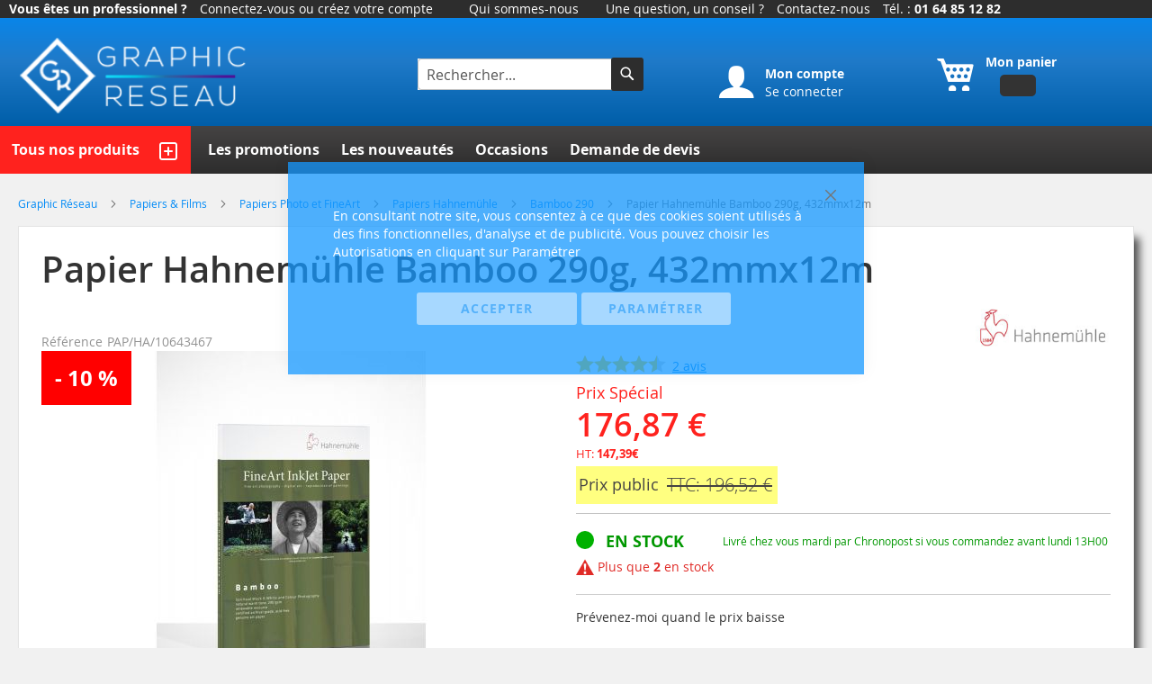

--- FILE ---
content_type: text/html; charset=UTF-8
request_url: https://www.graphic-reseau.com/papiers/papiers-photo-et-fineart/papiers-hahnemuhle/bamboo-290/papier-hahnemuhle-bamboo-290g-432mm-x-12m.html
body_size: 52022
content:
<!doctype html>
<html lang="fr">
    <head prefix="og: http://ogp.me/ns# fb: http://ogp.me/ns/fb# product: http://ogp.me/ns/product#">
        <script>
    var BASE_URL = 'https\u003A\u002F\u002Fwww.graphic\u002Dreseau.com\u002F';
    var require = {
        'baseUrl': 'https\u003A\u002F\u002Fwww.graphic\u002Dreseau.com\u002Fstatic\u002Fversion1763537669\u002Ffrontend\u002FGone\u002Fgraphicreseau\u002Ffr_FR'
    };</script>        
<script>    window.dataLayer = window.dataLayer || [];
    function gtag() { dataLayer.push(arguments) }

    window.amConsentManager = window.amConsentManager || {
        consentStates: {
            denied: 'denied',
            granted: 'granted'
        },
        storageName: 'amConsentMode',
        gdprCookie: {
            cookieGroupName: 'amcookie_allowed',
            allCookiesAllowed: '0'
        },
        defaultConsentTypesData: {"ad_storage":{"default":"0","group":"2"},"analytics_storage":{"default":"0","group":"2"},"ad_user_data":{"default":"0","group":"2"},"ad_personalization":{"default":"0","group":"2"},"functionality_storage":{"default":"0","group":"2"},"personalization_storage":{"default":"0","group":"2"},"security_storage":{"default":"0","group":"2"}},
        currentStoreId: 3,
        init: function () {
            this.initStorage();
            this.setDefaultConsent();
        },
        initStorage: function () {
            const persistedConsentTypes = this.getPersistedConsentTypeState();

            if (Object.keys(persistedConsentTypes).length !== 0 && !this.shouldResetConsentState(persistedConsentTypes)) {
                return;
            }

            let consentState = {};
            for (const [type, data] of Object.entries(this.defaultConsentTypesData)) {
                consentState[type] = {
                    group: data.group,
                    status: data.default === '1' ? this.consentStates.granted : this.consentStates.denied
                };
            }

            this.resetAllowedCookiesGroups();
            this.persistConsentTypeState(consentState);
        },
        setDefaultConsent: function () {
            gtag('consent', 'default', this.getPersistedConsentTypeStateForGtag());
        },
        updateConsent: function (consent) {
            const storageConsent = this.getPersistedConsentTypeState();
            const consentState = {...storageConsent, ...consent};

            this.persistConsentTypeState(consentState);
            gtag('consent', 'update', this.getPersistedConsentTypeStateForGtag());
        },
        getConsentTypeStateByGroupIds: function (groups) {
            let consentTypeState = {};

            for (const [type, data] of Object.entries(this.defaultConsentTypesData)) {
                consentTypeState[type] = {
                    group: data.group,
                    status: (groups.includes(data.group) || groups.includes(this.gdprCookie.allCookiesAllowed))
                        ? this.consentStates.granted
                        : this.consentStates.denied
                }
            }

            return consentTypeState;
        },
        persistConsentTypeState: function (consentTypeState) {
            let persistedState = this.getPersistedConsentTypeState(false);
            persistedState[this.currentStoreId] = consentTypeState;
            localStorage.setItem(this.storageName, JSON.stringify(persistedState));
        },
        getPersistedConsentTypeState: function (forCurrentStore = true) {
            let persistedStates = JSON.parse(localStorage.getItem(this.storageName)) ?? {};

            if (forCurrentStore) {
                return persistedStates?.[this.currentStoreId] ?? {};
            }

            return persistedStates;
        },
        getPersistedConsentTypeStateForGtag: function () {
            let consentTypeState = {};
            let persistedState = this.getPersistedConsentTypeState();

            for (const [type, data] of Object.entries(persistedState)) {
                consentTypeState[type] = data.status;
            }

            return consentTypeState;
        },
        shouldResetConsentState: function (persistedConsentTypes) {
            if (Object.keys(persistedConsentTypes).length != Object.keys(this.defaultConsentTypesData).length) {
                return true;
            }

            for (const [type, data] of Object.entries(persistedConsentTypes)) {
                if (data.group !== this.defaultConsentTypesData[type].group) {
                    return true;
                }
            }

            return false;
        },
        resetAllowedCookiesGroups: function () {
            document.cookie = this.gdprCookie.cookieGroupName + '=0;max-age=-1;domain=' + location.hostname
        }
    };

    window.amConsentManager.init();
</script>
<meta charset="utf-8"/>
<meta name="title" content="Papier Hahnemühle Bamboo 290g, 432mmx12m"/>
<meta name="description" content="Papier Hahnemühle Bamboo 290 g/m²290 g/m² - 90% fibres de bamboo - 10% Coton - blanc naturelHahnemühle Bamboo : soyez original, mettez en avant votre coté vert.Bamboo d’Hahnemühle est le premier papier au monde fabriqué à partir de fibres de bambou et des"/>
<meta name="keywords" content="Papier Hahnemühle Bamboo 290g, 432mmx12m"/>
<meta name="robots" content="INDEX,FOLLOW"/>
<meta name="viewport" content="width=device-width, initial-scale=1"/>
<meta name="format-detection" content="telephone=no"/>
<title>Papier Hahnemühle Bamboo 290g, 432mmx12m</title>
<link  rel="stylesheet" type="text/css"  media="all" href="https://www.graphic-reseau.com/static/version1763537669/frontend/Gone/graphicreseau/fr_FR/mage/calendar.css" />
<link  rel="stylesheet" type="text/css"  media="all" href="https://www.graphic-reseau.com/static/version1763537669/frontend/Gone/graphicreseau/fr_FR/css/styles-m.css" />
<link  rel="stylesheet" type="text/css"  media="all" href="https://www.graphic-reseau.com/static/version1763537669/frontend/Gone/graphicreseau/fr_FR/Alma_MonthlyPayments/css/alma.css" />
<link  rel="stylesheet" type="text/css"  media="all" href="https://www.graphic-reseau.com/static/version1763537669/frontend/Gone/graphicreseau/fr_FR/Amasty_HidePrice/js/fancyambox/jquery.fancyambox.min.css" />
<link  rel="stylesheet" type="text/css"  media="all" href="https://www.graphic-reseau.com/static/version1763537669/frontend/Gone/graphicreseau/fr_FR/Amasty_HidePrice/css/amhideprice.css" />
<link  rel="stylesheet" type="text/css"  media="all" href="https://www.graphic-reseau.com/static/version1763537669/frontend/Gone/graphicreseau/fr_FR/Amasty_Label/vendor/tooltipster/css/tooltipster.min.css" />
<link  rel="stylesheet" type="text/css"  media="all" href="https://www.graphic-reseau.com/static/version1763537669/frontend/Gone/graphicreseau/fr_FR/Fintecture_Payment/css/style.css" />
<link  rel="stylesheet" type="text/css"  media="all" href="https://www.graphic-reseau.com/static/version1763537669/frontend/Gone/graphicreseau/fr_FR/Mageplaza_Core/css/grid-mageplaza.css" />
<link  rel="stylesheet" type="text/css"  media="all" href="https://www.graphic-reseau.com/static/version1763537669/frontend/Gone/graphicreseau/fr_FR/mage/gallery/gallery.css" />
<link  rel="stylesheet" type="text/css"  media="all" href="https://www.graphic-reseau.com/static/version1763537669/frontend/Gone/graphicreseau/fr_FR/Amasty_BannersLite/css/style.css" />
<link  rel="stylesheet" type="text/css"  media="all" href="https://www.graphic-reseau.com/static/version1763537669/frontend/Gone/graphicreseau/fr_FR/Amasty_HidePrice/css/amhideprice-styles.css" />
<link  rel="stylesheet" type="text/css"  media="all" href="https://www.graphic-reseau.com/static/version1763537669/frontend/Gone/graphicreseau/fr_FR/Magento_Swatches/css/swatches.css" />
<link  rel="stylesheet" type="text/css"  media="all" href="https://www.graphic-reseau.com/static/version1763537669/frontend/Gone/graphicreseau/fr_FR/Netreviews_Avisverifies/css/netreviews.css" />
<link  rel="stylesheet" type="text/css"  media="screen and (min-width: 768px)" href="https://www.graphic-reseau.com/static/version1763537669/frontend/Gone/graphicreseau/fr_FR/css/styles-l.css" />
<link  rel="stylesheet" type="text/css"  media="print" href="https://www.graphic-reseau.com/static/version1763537669/frontend/Gone/graphicreseau/fr_FR/css/print.css" />
<link  rel="stylesheet" type="text/css"  rel="stylesheet" type="text/css" href="https://cdn.jsdelivr.net/npm/@alma/widgets@2.11.1/dist/widgets.min.css" />
<link  rel="stylesheet" type="text/css"  rel="stylesheet" type="text/css" href="https://www.graphic-reseau.com/static/version1763537669/frontend/Gone/graphicreseau/fr_FR/css/custom.css" />
<script  type="text/javascript"  src="https://www.graphic-reseau.com/static/version1763537669/frontend/Gone/graphicreseau/fr_FR/requirejs/require.js"></script>
<script  type="text/javascript"  src="https://www.graphic-reseau.com/static/version1763537669/frontend/Gone/graphicreseau/fr_FR/mage/requirejs/mixins.js"></script>
<script  type="text/javascript"  src="https://www.graphic-reseau.com/static/version1763537669/frontend/Gone/graphicreseau/fr_FR/requirejs-config.js"></script>
<script  type="text/javascript"  src="https://www.graphic-reseau.com/static/version1763537669/frontend/Gone/graphicreseau/fr_FR/Amasty_Faq/js/section/product-url.js"></script>
<script  type="text/javascript"  src="https://www.graphic-reseau.com/static/version1763537669/frontend/Gone/graphicreseau/fr_FR/MGS_Fbuilder/js/custom.js"></script>
<link rel="preload" as="font" crossorigin="anonymous" href="https://www.graphic-reseau.com/static/version1763537669/frontend/Gone/graphicreseau/fr_FR/fonts/opensans/light/opensans-300.woff2" />
<link rel="preload" as="font" crossorigin="anonymous" href="https://www.graphic-reseau.com/static/version1763537669/frontend/Gone/graphicreseau/fr_FR/fonts/opensans/regular/opensans-400.woff2" />
<link rel="preload" as="font" crossorigin="anonymous" href="https://www.graphic-reseau.com/static/version1763537669/frontend/Gone/graphicreseau/fr_FR/fonts/opensans/semibold/opensans-600.woff2" />
<link rel="preload" as="font" crossorigin="anonymous" href="https://www.graphic-reseau.com/static/version1763537669/frontend/Gone/graphicreseau/fr_FR/fonts/opensans/bold/opensans-700.woff2" />
<link rel="preload" as="font" crossorigin="anonymous" href="https://www.graphic-reseau.com/static/version1763537669/frontend/Gone/graphicreseau/fr_FR/fonts/Luma-Icons.woff2" />
<link  rel="alternate" hreflang="fr_FR" href="https://www.graphic-reseau.com/papier-hahnemuhle-bamboo-290g-432mm-x-12m.html" />
<link  rel="canonical" href="https://www.graphic-reseau.com/papier-hahnemuhle-bamboo-290g-432mm-x-12m.html" />
<link  rel="icon" type="image/x-icon" href="https://www.graphic-reseau.com/media/favicon/websites/1/image001_1_.png" />
<link  rel="shortcut icon" type="image/x-icon" href="https://www.graphic-reseau.com/media/favicon/websites/1/image001_1_.png" />
<style >
 h2.cat {
    font-size: 1.4rem;
  }
</style>


<!-- BEGIN MerchantWidget Code -->

<script id='merchantWidgetScript'

        src="https://www.gstatic.com/shopping/merchant/merchantwidget.js"

        defer>

</script>

<script type="text/javascript">

  merchantWidgetScript.addEventListener('load', function () {

    merchantwidget.start({

     position: 'LEFT_BOTTOM'

   });

  });

</script>

<!-- END MerchantWidget Code -->

<!--HoRsFJrX4NCFXd5g3duqyqzUW8bqYRsy-->
<script>(function(w,d,t,r,u){var f,n,i;w[u]=w[u]||[],f=function(){var o={ti:"16001763"};o.q=w[u],w[u]=new UET(o),w[u].push("pageLoad")},n=d.createElement(t),n.src=r,n.async=1,n.onload=n.onreadystatechange=function(){var s=this.readyState;s&&s!=="loaded"&&s!=="complete"||(f(),n.onload=n.onreadystatechange=null)},i=d.getElementsByTagName(t)[0],i.parentNode.insertBefore(n,i)})(window,document,"script","//bat.bing.com/bat.js","uetq");</script>

<!-- Google Tag Manager -->
<script>(function(w,d,s,l,i){w[l]=w[l]||[];w[l].push({'gtm.start':
new Date().getTime(),event:'gtm.js'});var f=d.getElementsByTagName(s)[0],
j=d.createElement(s),dl=l!='dataLayer'?'&l='+l:'';j.async=true;j.src=
'https://www.googletagmanager.com/gtm.js?id='+i+dl;f.parentNode.insertBefore(j,f);
})(window,document,'script','dataLayer','GTM-5GG23C7');</script>
<!-- End Google Tag Manager -->



<!-- Google tag (gtag.js) -->
<script async src="https://www.googletagmanager.com/gtag/js?id=GTM-5GG23C7"></script>
<script>
  window.dataLayer = window.dataLayer || [];
  function gtag(){dataLayer.push(arguments);}
  gtag('js', new Date());

  gtag('config', 'AW-1071363802');
</script>


  <script>
  window.dataLayer = window.dataLayer || [];
  function gtag() { dataLayer.push(arguments); }
  gtag('consent', 'default', {
    'ad_user_data': 'denied',
    'ad_personalization': 'denied',
    'ad_storage': 'denied',
    'analytics_storage': 'denied',
    'wait_for_update': 500,
  });
  dataLayer.push({'gtm.start': new Date().getTime(), 'event': 'gtm.js'});

//FonctionUpdate

  grantButton.addEventListener("click", function() {
    localStorage.setItem("consentGranted", "true");
    function gtag() { dataLayer.push(arguments); }

    gtag('consent', 'update', {
      ad_user_data: 'granted',
      ad_personalization: 'granted',
      ad_storage: 'granted',
      analytics_storage: 'granted'
    });
  });

  // Load Tag Manager script.
  var gtmScript = document.createElement('script');
  gtmScript.async = true;
  gtmScript.src = 'https://www.googletagmanager.com/gtm.js?id=AW-1071363802';

  var firstScript = document.getElementsByTagName('script')[0];
  firstScript.parentNode.insertBefore(gtmScript,firstScript);

  </script>

<script type="text/javascript">
    var _sbc = window._sbc || [];
    _sbc.push(['trackPageView']);
    _sbc.push(['setSiteId', '67c08351d26041c2fd6f11a8']);
    _sbc.push(['setApiURL', 'http:\/\/collect.sarbacaneapis.com\/collect']);
    (function() {
        var d=document, g=d.createElement('script'), s=d.getElementsByTagName('script')[0];
        g.type='text/javascript'; g.async=true; g.defer=true; g.src='https:\/\/forms.sbc30.net\/tm\/e.js'; s.parentNode.insertBefore(g,s);
    })();
</script>

        <!-- BEGIN GOOGLE ANALYTICS CODE -->
<script type="text/x-magento-init">
{
    "*": {
        "Magento_GoogleAnalytics/js/google-analytics": {
            "isCookieRestrictionModeEnabled": 0,
            "currentWebsite": 1,
            "cookieName": "user_allowed_save_cookie",
            "ordersTrackingData": [],
            "pageTrackingData": {"optPageUrl":"","isAnonymizedIpActive":false,"accountId":"UA-1195200-1"}        }
    }
}
</script>
<!-- END GOOGLE ANALYTICS CODE -->
    <script type="text/x-magento-init">
        {
            "*": {
                "Magento_PageCache/js/form-key-provider": {}
            }
        }
    </script>
    <style>
        .checkout-index-index .payment-method .payment-method-title label.label.img_label:after {
            display: inline-block;
            vertical-align: middle;
            position: relative;
            top: -2px;
            height: 22.1px;
            width: 104px;
            margin-left: 10px;
            content: '';
            background: url('https://assets.fintecture.com/img/new-checkout/magento/fintecture.svg');
            background-repeat: no-repeat;
            background-size: contain;
        }
    </style>
<script>

    require([
        'domReady!'
    ], function () {
        const config = [
            {
                'observedClass': '.tocart',
                'observedEvent': 'click',
                'dataSourceParentForm': {
                    'dataSourceAttr':'data-product-sku'
                },
                'dataLayer': {
                    'name': 'Add to cart',
                    'label': 'Ajouter au panier',
                    'category': 'Cart',
                    'action': 'Panier',
                    'event': 'add_to_cart'
                }
            },
            {
                'observedClass': '.mp-attachment-tab__item > a',
                'observedEvent': 'click',
                'dataSourceAttr':'title',
                'dataLayer': {
                    'name': 'DL fichier PDF',
                    'label': 'Nom du PDF',
                    'category': 'Navigation ',
                    'event': 'dl_pdf'
                }
            },
            {
                'observedClass': '.print-product-link',
                'observedEvent': 'click',
                'dataLayer': {
                    'name': 'DL PDF Produit auto',
                    'label': 'Nom du produit',
                    'category': 'Navigation ',
                    'event': 'dl_product_pdf'
                }
            },
            {
                'observedClass': '.subscribe',
                'observedEvent': 'click',
                'dataLayer': {
                    'name': 'Inscription Newsletter',
                    'label': 'Newsletter',
                    'category': 'Prospect',
                    'event': 'subscribe_newsletter'
                }
            },
            {
                'observedClass': '.action.alert',
                'observedEvent': 'click',
                'dataLayer': {
                    'event': 'alert_price',
                    'name': 'Alerte baisse de prix',
                    'label': 'Prix',
                    'category': 'Prospect'
                }
            },
            {
                'observedClass': '.amquote-addto-button',
                'observedEvent': 'click',
                'dataLayer': {
                    'event': 'ask_for_quote',
                    'name': 'Demande de devis',
                    'label': 'Devis',
                    'category': 'Prospect'
                }
            },
            {
                'observedClass': '.amquote-addto-button',
                'observedEvent': 'click',
                'dataLayer': {
                    'event': 'contact',
                    'name': 'Demande de contact',
                    'label': 'Contact',
                    'category': 'Prospect'
                }
            },
            {
                'observedClass': '.amquote-addto-button',
                'observedEvent': 'click',
                'dataLayer': {
                    'event': 'ask_for_quote',
                    'name': 'Demande de devis',
                    'label': 'Devis',
                    'category': 'Prospect'
                }
            },
            {
                'observedClass': '.checkbox.related',
                'observedEvent': 'click',
                'dataSourceAttr':'id',
                'dataLayer': {
                    'event': 'checkbox_related_product',
                    'name': 'Checkbox Produit apparentés',
                    'label': 'CheckboxVenteCroisee_valeur',
                    'category': 'Cart'
                }
            },
            {
                'observedClass': '.block.crosssell .tocart',
                'observedEvent': 'click',
                'dataSourceParentForm': {
                    'dataSourceAttr':'data-product-sku'
                },
                'dataLayer': {
                    'event': 'checkbox_crosssell_product',
                    'name': 'Checkbox Ventes croisées',
                    'label': 'CheckboxVenteCroisee_valeur',
                    'category': 'Cart'
                }
            },
            {
                'observedClass': '.action.checkout',
                'observedEvent': 'click',
                'dataLayer': {
                    'event': 'click_order',
                    'name': 'Bouton Commander',
                    'label': 'Commande',
                    'category': 'Cart'
                }
            }
        ]

        let domTriggers = []
        window.dataLayer = window.dataLayer || [];

        for (let custom_event of config) {
            domTriggers[custom_event.dataLayer.event] = document.querySelectorAll(custom_event.observedClass)
        }

        for (let custom_event of config) {
            domTriggers[custom_event.dataLayer.event].forEach(trigger => {
                    trigger.addEventListener(custom_event.observedEvent, (e) => {
                        if(custom_event.dataSourceAttr){
                            custom_event.dataLayer.label = trigger.getAttribute(custom_event.dataSourceAttr)
                        }
                        if(custom_event.dataSourceParentForm){
                            custom_event.dataLayer.label = trigger.closest('form')
                                .getAttribute(custom_event.dataSourceParentForm.dataSourceAttr)
                        }
                        window.dataLayer.push(custom_event.dataLayer)
                    });
                }
            );
        }
    })
</script>

    <!-- Google Tag Manager -->
    <script>
        (function (w, d, s, l, i) {
            w[l] = w[l] || [];
            w[l].push({
                'gtm.start':
                    new Date().getTime(), event: 'gtm.js'
            });
            var f = d.getElementsByTagName(s)[0],
                j = d.createElement(s), dl = l != 'dataLayer' ? '&l=' + l : '';
            j.async = true;
            j.src =
                'https://www.googletagmanager.com/gtm.js?id=' + i + dl;
            f.parentNode.insertBefore(j, f);
        })(window, document, 'script', 'dataLayer', 'AW-1071363802')
    </script>
    <!-- End Google Tag Manager -->
<link rel="stylesheet" type="text/css" media="all" href="https://maxcdn.bootstrapcdn.com/font-awesome/latest/css/font-awesome.min.css"/><script type="text/x-magento-init">
    {
        "*": {
             "widgetfloat":
                        {
                            "scriptfloatEnable":"0",
                            "scriptfloat":""
                        }
        }
    }
</script>
<meta property="og:type" content="product" />
<meta property="og:title"
      content="Papier&#x20;Hahnem&#xFC;hle&#x20;Bamboo&#x20;290g,&#x20;432mmx12m" />
<meta property="og:image"
      content="https://www.graphic-reseau.com/media/catalog/product/cache/c5aa516ea0dc80a771ab28b97356464c/r/s/Papier_Hahnemuhle_Bamboo_290g_432mmx12m_1606357721_1.jpg" />
<meta property="og:description"
      content="Papier&#x20;Hahnem&#xFC;hle&#x20;Bamboo&#x20;290g&#x20;,&#x20;432mm&#x20;x&#x20;12m,&#x20;le&#x20;premier&#x20;papier&#x20;au&#x20;monde&#x20;fabriqu&#xE9;&#x20;&#xE0;&#x20;partir&#x20;de&#x20;fibres&#x20;de&#x20;bambou&#x20;et&#x20;destin&#xE9;&#x20;&#xE0;&#x20;l&#x2019;impression&#x20;num&#xE9;rique." />
<meta property="og:url" content="https://www.graphic-reseau.com/papier-hahnemuhle-bamboo-290g-432mm-x-12m.html" />
    <meta property="product:price:amount" content="176.868001"/>
    <meta property="product:price:currency"
      content="EUR"/>

    <!-- AvisVerifiesWidget -->
    <meta class="netreviewsWidget" id="netreviewsWidgetNum6441" data-jsurl="//cl.avis-verifies.com/fr/cache/8/f/c/8fc205ed-1042-1314-c578-bd35ae5422a5/widget4/widget22-6441_script.js"/>
<script type="text/javascript" xml="space">// <![CDATA[
// 
require([
    'jquery'
], function (jQuery) {
 jQuery.getScript("//cl.avis-verifies.com/fr/widget4/widget22_nojquery.min.js", function(){});
});
//
// ]]></script>    <!-- End AvisVerifiesWidget -->
    </head>
    <body data-container="body"
          data-mage-init='{"loaderAjax": {}, "loader": { "icon": "https://www.graphic-reseau.com/static/version1763537669/frontend/Gone/graphicreseau/fr_FR/images/loader-2.gif"}}'
        class="photographie_francais catalog-product-view product-papier-hahnemuhle-bamboo-290g-432mm-x-12m categorypath-papiers-papiers-photo-et-fineart-papiers-hahnemuhle-bamboo-290 category-bamboo-290 page-layout-1column" id="html-body" itemtype="http://schema.org/Product" itemscope="itemscope">
        

<div id="cookie-status">
    La boutique ne fonctionnera pas correctement dans le cas où les cookies sont désactivés.</div>
<script type="text&#x2F;javascript">document.querySelector("#cookie-status").style.display = "none";</script>
<script type="text/x-magento-init">
    {
        "*": {
            "cookieStatus": {}
        }
    }
</script>

<script type="text/x-magento-init">
    {
        "*": {
            "mage/cookies": {
                "expires": null,
                "path": "\u002F",
                "domain": ".www.graphic\u002Dreseau.com",
                "secure": false,
                "lifetime": "7200"
            }
        }
    }
</script>
    <noscript>
        <div class="message global noscript">
            <div class="content">
                <p>
                    <strong>Javascript est désactivé dans votre navigateur.</strong>
                    <span>
                        Pour une meilleure expérience sur notre site, assurez-vous d’activer JavaScript dans votre navigateur.                    </span>
                </p>
            </div>
        </div>
    </noscript>

<script>
    window.cookiesConfig = window.cookiesConfig || {};
    window.cookiesConfig.secure = true;
</script><script>    require.config({
        map: {
            '*': {
                wysiwygAdapter: 'mage/adminhtml/wysiwyg/tiny_mce/tinymce4Adapter'
            }
        }
    });</script>
<script type="text&#x2F;javascript">window.isGdprCookieEnabled = true;

require(['Amasty_GdprFrontendUi/js/modal-show'], function (modalConfigInit) {
    modalConfigInit({"isDeclineEnabled":0,"barLocation":0,"policyText":"En consultant notre site, vous consentez \u00e0 ce que des cookies soient utilis\u00e9s \u00e0 des fins fonctionnelles, d'analyse et de publicit\u00e9. Vous pouvez choisir les Autorisations en cliquant sur Param\u00e9trer","firstShowProcess":"0","cssConfig":{"backgroundColor":"#1698FFBF","policyTextColor":"#FFFFFF","textColor":null,"titleColor":null,"linksColor":"#FFFFFF","acceptBtnColor":"#FFFFFF","acceptBtnColorHover":"#F44336","acceptBtnTextColor":"#2196F3BF","acceptBtnTextColorHover":"#FFFFFF","acceptBtnOrder":null,"allowBtnTextColor":"#2196F3BF","allowBtnTextColorHover":"#FFFFFF","allowBtnColor":"#FFFFFF","allowBtnColorHover":"#F44336","allowBtnOrder":null,"declineBtnTextColorHover":null,"declineBtnColorHover":null,"declineBtnTextColor":null,"declineBtnColor":null,"declineBtnOrder":null},"isPopup":true,"isModal":false,"className":"amgdprjs-bar-template","buttons":[{"label":"Accepter","dataJs":"accept","class":"-allow -save","action":"allowCookies"},{"label":"Param\u00e9trer","dataJs":"settings","class":"-settings"}],"template":"<div role=\"alertdialog\"\n     tabindex=\"-1\"\n     class=\"modal-popup _show amgdprcookie-bar-container <% if (data.isPopup) { %>-popup<% } %>\" data-amcookie-js=\"bar\">\n    <span tabindex=\"0\" class=\"amgdprcookie-focus-guard\" data-focus-to=\"last\"><\/span>\n    <button class=\"action-close\" data-amcookie-js=\"close-cookiebar\" type=\"button\">\n        <span data-bind=\"i18n: 'Close'\"><\/span>\n    <\/button>\n    <div class=\"amgdprcookie-bar-block\">\n        <div class=\"amgdprcookie-policy\"><%= data.policyText %><\/div>\n        <div class=\"amgdprcookie-buttons-block\">\n            <% _.each(data.buttons, function(button) { %>\n            <button class=\"amgdprcookie-button <%= button.class %>\" disabled data-amgdprcookie-js=\"<%= button.dataJs %>\"><%= button.label %><\/button>\n            <% }); %>\n        <\/div>\n    <\/div>\n    <span tabindex=\"0\" class=\"amgdprcookie-focus-guard\" data-focus-to=\"first\"><\/span>\n<\/div>\n\n<style>\n    <% if(css.backgroundColor){ %>\n    .amgdprcookie-bar-container {\n        background-color: <%= css.backgroundColor %>\n    }\n    <% } %>\n    <% if(css.policyTextColor){ %>\n    .amgdprcookie-bar-container .amgdprcookie-policy {\n        color: <%= css.policyTextColor %>;\n    }\n    <% } %>\n    <% if(css.textColor){ %>\n    .amgdprcookie-bar-container .amgdprcookie-text {\n        color: <%= css.textColor %>;\n    }\n    <% } %>\n    <% if(css.titleColor){ %>\n    .amgdprcookie-bar-container .amgdprcookie-header {\n        color: <%= css.titleColor %>;\n    }\n    <% } %>\n    <% if(css.linksColor){ %>\n    .amgdprcookie-bar-container .amgdprcookie-link,\n    .amgdprcookie-bar-container .amgdprcookie-policy a {\n        color: <%= css.linksColor %>;\n    }\n    <% } %>\n    <% if(css.acceptBtnOrder || css.acceptBtnColor || css.acceptBtnTextColor){ %>\n    .amgdprcookie-bar-container .amgdprcookie-button.-save {\n        <% if(css.acceptBtnOrder) { %>order: <%= css.acceptBtnOrder %>; <% } %>\n        <% if(css.acceptBtnColor) { %>\n            background-color: <%= css.acceptBtnColor %>;\n            border-color: <%= css.acceptBtnColor %>;\n        <% } %>\n        <% if(css.acceptBtnTextColor) { %>color: <%= css.acceptBtnTextColor %>; <% } %>\n    }\n    <% } %>\n    <% if(css.acceptBtnColorHover || css.acceptBtnTextColorHover){ %>\n    .amgdprcookie-bar-container .amgdprcookie-button.-save:hover {\n        <% if(css.acceptBtnColorHover) { %>\n            background-color: <%= css.acceptBtnColorHover %>;\n            border-color: <%= css.acceptBtnColorHover %>;\n        <% } %>\n        <% if(css.acceptBtnTextColorHover) { %> color: <%= css.acceptBtnTextColorHover %>; <% } %>\n    }\n    <% } %>\n    <% if(css.allowBtnOrder || css.allowBtnColor || css.allowBtnTextColor){ %>\n    .amgdprcookie-bar-container .amgdprcookie-button.-settings {\n        <% if(css.allowBtnOrder) { %> order: <%= css.allowBtnOrder %>; <% } %>\n        <% if(css.allowBtnColor) { %>\n            background-color: <%= css.allowBtnColor %>;\n            border-color: <%= css.allowBtnColor %>;\n        <% } %>\n        <% if(css.allowBtnTextColor) { %> color: <%= css.allowBtnTextColor %>; <% } %>\n    }\n    <% } %>\n    <% if(css.allowBtnColorHover || css.allowBtnTextColorHover){ %>\n    .amgdprcookie-bar-container .amgdprcookie-button.-settings:hover {\n        <% if(css.allowBtnColorHover) { %>\n            background-color: <%= css.allowBtnColorHover %>;\n            border-color: <%= css.allowBtnColorHover %>;\n        <% } %>\n        <% if(css.allowBtnTextColorHover) { %> color: <%= css.allowBtnTextColorHover %>; <% } %>\n    }\n    <% } %>\n    <% if(css.declineBtnOrder || css.declineBtnColor || css.declineBtnTextColor){ %>\n    .amgdprcookie-bar-container .amgdprcookie-button.-decline {\n        <% if(css.declineBtnOrder) { %> order: <%= css.declineBtnOrder %>; <% } %>\n        <% if(css.declineBtnColor) { %>\n            background-color: <%= css.declineBtnColor %>;\n            border-color: <%= css.declineBtnColor %>;\n        <% } %>\n        <% if(css.declineBtnTextColor) { %> color: <%= css.declineBtnTextColor %>; <% } %>\n    }\n    <% } %>\n    <% if(css.declineBtnColorHover || css.declineBtnTextColorHover){ %>\n    .amgdprcookie-bar-container .amgdprcookie-button.-decline:hover {\n        <% if(css.declineBtnColorHover) { %>\n            background-color: <%= css.declineBtnColorHover %>;\n            border-color: <%= css.declineBtnColorHover %>;\n        <% } %>\n        <% if(css.declineBtnTextColorHover) { %> color: <%= css.declineBtnTextColorHover %>; <% } %>\n    }\n    <% } %>\n<\/style>\n"});
});</script>    <script type="text/x-magento-init">
        {
            "*": {
                "Magento_Ui/js/core/app": {"components":{"gdpr-cookie-modal":{"cookieText":"En consultant notre site, vous consentez \u00e0 ce que des cookies soient utilis\u00e9s \u00e0 des fins fonctionnelles, d'analyse et de publicit\u00e9. Vous pouvez choisir les Autorisations en cliquant sur Param\u00e9trer","firstShowProcess":"0","acceptBtnText":"Accepter","declineBtnText":"Refuser","settingsBtnText":"Param\u00e9trer","isDeclineEnabled":0,"component":"Amasty_GdprFrontendUi\/js\/cookies","children":{"gdpr-cookie-settings-modal":{"component":"Amasty_GdprFrontendUi\/js\/modal\/cookie-settings"}}}}}            }
        }
    </script>
    <!-- ko scope: 'gdpr-cookie-modal' -->
        <!--ko template: getTemplate()--><!-- /ko -->
    <!-- /ko -->
    <style>
        .amgdprjs-bar-template {
            z-index: 999;
                    bottom: 0;
                }
    </style>



    <!-- Google Tag Manager (noscript) -->
    <noscript>
        <iframe src="https://www.googletagmanager.com/ns.html?id=AW-1071363802"
                height='0' width='0' style='display:none;visibility:hidden'></iframe>
    </noscript>
    <!-- End Google Tag Manager (noscript) -->
    <script>
        require([
                'jquery',
                'Mirasvit_SearchAutocomplete/js/autocomplete',
                'Mirasvit_SearchAutocomplete/js/typeahead',
            ], function ($, autocomplete, typeahead) {
                var selector = 'input#search, input#mobile_search, .minisearch input[type="text"]';

                $(document).ready(function () {
                    $('#search_mini_form').prop("minSearchLength", 10000);

                    const $input = $(selector);

                    $input.each(function (index, searchInput) {
                                                new autocomplete($(searchInput)).init({"query":"","priceFormat":{"pattern":"%s\u00a0\u20ac","precision":2,"requiredPrecision":2,"decimalSymbol":",","groupSymbol":"\u202f","groupLength":3,"integerRequired":false},"minSearchLength":3,"url":"https:\/\/www.graphic-reseau.com\/searchautocomplete\/ajax\/suggest\/","storeId":"3","delay":300,"layout":"1column","popularTitle":"Popular Suggestions","popularSearches":[],"isTypeaheadEnabled":false,"typeaheadUrl":"https:\/\/www.graphic-reseau.com\/searchautocomplete\/ajax\/typeahead\/","minSuggestLength":2});
                    });
                });
            }
        );
    </script>

    <script id="searchAutocompletePlaceholder" type="text/x-custom-template">
    <div class="mst-searchautocomplete__autocomplete">
        <div class="mst-searchautocomplete__spinner">
            <div class="spinner-item spinner-item-1"></div>
            <div class="spinner-item spinner-item-2"></div>
            <div class="spinner-item spinner-item-3"></div>
            <div class="spinner-item spinner-item-4"></div>
        </div>

        <div class="mst-searchautocomplete__close">&times;</div>
    </div>
</script>

<script id="searchAutocompleteWrapper" type="text/x-custom-template">
    <div class="mst-searchautocomplete__wrapper">
        <div data-bind="visible: result().noResults == false">
            <div data-bind="foreach: { data: result().indexes, as: 'index' }">
                <div data-bind="visible: index.totalItems, attr: {class: 'mst-searchautocomplete__index ' + index.identifier}">
                    <div class="mst-searchautocomplete__index-title">
                        <span data-bind="text: index.title"></span>
                        <span data-bind="visible: index.isShowTotals">
                            (<span data-bind="text: index.totalItems"></span>)
                        </span>
                    </div>

                    <ul data-bind="foreach: { data: index.items, as: 'item' }">
                        <li data-bind="
                            template: { name:index.identifier, data: item },
                            attr: {class: 'mst-searchautocomplete__item ' + index.identifier},
                            event: { mouseover: $parents[1].onMouseOver, mouseout: $parents[1].onMouseOut, mousedown: $parents[1].onClick },
                            css: {_active: $data.isActive}">
                        </li>
                    </ul>
                </div>
            </div>

            <div class="mst-searchautocomplete__show-all" data-bind="visible: result().urlAll && result().totalItems > 0">
                <a data-bind="attr: { href: result().urlAll }">
                    <span data-bind="text: result().textAll"></span>
                </a>
            </div>
        </div>

        <div class="mst-searchautocomplete__empty-result" data-bind="visible: result().noResults == true && !loading()">
            <span data-bind="text: result().textEmpty"></span>
        </div>
    </div>
</script>

<script id="popular" type="text/x-custom-template">
    <a class="title" data-bind="text: query"></a>
</script>

<script id="magento_search_query" type="text/x-custom-template">
    <a class="title" data-bind="text: query_text, attr: {href: url}, highlight"></a> <span class="num_results" data-bind="text: num_results"></span>
</script>

<script id="magento_catalog_product" type="text/x-custom-template">
    <!-- ko if: image -->
    <a rel="noreferrer" data-bind="attr: {href: url}">
        <div class="mst-product-image-wrapper"><img data-bind="attr: {src: image}"/></div>
    </a>
    <!-- /ko -->

    <div class="meta">
        <div class="title">
            <a rel="noreferrer" data-bind="html: name, attr: {href: url}, highlight"></a>

            <!-- ko if: sku -->
            <span class="sku" data-bind="text: sku, highlight"></span>
            <!-- /ko -->
        </div>

        <!-- ko if: description -->
        <div class="description" data-bind="text: description, highlight"></div>
        <!-- /ko -->

        <!-- ko if: rating -->
        <div data-bind="html: rating"></div>
        <!-- /ko -->

        <!-- ko if: stock_status -->
        <span class="stock_status" data-bind="text: stock_status, processStockStatus"></span>
        <!-- /ko -->

        <div class="to-cart" data-bind="visible: cart.visible">
            <a class="action primary" data-bind="attr: { href: cart.url }">
                <span data-bind="html: cart.label"></span>
            </a>
        </div>
    </div>

    <div class="store">
        <div data-bind="html: price" class="price"></div>
    </div>
</script>

<script id="magento_catalog_categoryproduct" type="text/x-custom-template">
    <a class="title" data-bind="text: name, attr: {href: url}, highlight"></a>
</script>

<script id="magento_catalog_category" type="text/x-custom-template">
    <a class="title" data-bind="text: name, attr: {href: url}, highlight"></a>
</script>

<script id="magento_cms_page" type="text/x-custom-template">
    <a class="title" data-bind="text: name, attr: {href: url}, highlight"></a>
</script>

<script id="magento_catalog_attribute" type="text/x-custom-template">
    <a class="title" data-bind="text: name, attr: {href: url}, highlight"></a>
</script>

<script id="magento_catalog_attribute_2" type="text/x-custom-template">
    <a class="title" data-bind="text: name, attr: {href: url}, highlight"></a>
</script>

<script id="magento_catalog_attribute_3" type="text/x-custom-template">
    <a class="title" data-bind="text: name, attr: {href: url}, highlight"></a>
</script>

<script id="magento_catalog_attribute_4" type="text/x-custom-template">
    <a class="title" data-bind="text: name, attr: {href: url}, highlight"></a>
</script>

<script id="magento_catalog_attribute_5" type="text/x-custom-template">
    <a class="title" data-bind="text: name, attr: {href: url}, highlight"></a>
</script>

<script id="mirasvit_kb_article" type="text/x-custom-template">
    <a class="title" data-bind="text: name, attr: {href: url}, highlight"></a>
</script>

<script id="external_wordpress_post" type="text/x-custom-template">
    <a class="title" data-bind="text: name, attr: {href: url}, highlight"></a>
</script>

<script id="amasty_blog_post" type="text/x-custom-template">
    <a class="title" data-bind="text: name, attr: {href: url}, highlight"></a>
</script>

<script id="amasty_faq_question" type="text/x-custom-template">
    <a class="title" data-bind="text: name, attr: {href: url}, highlight"></a>
</script>

<script id="magefan_blog_post" type="text/x-custom-template">
    <a class="title" data-bind="text: name, attr: {href: url}, highlight"></a>
</script>

<script id="mageplaza_blog_post" type="text/x-custom-template">
    <a class="title" data-bind="text: name, attr: {href: url}, highlight"></a>
</script>

<script id="aheadworks_blog_post" type="text/x-custom-template">
    <a class="title" data-bind="text: name, attr: {href: url}, highlight"></a>
</script>

<script id="mirasvit_blog_post" type="text/x-custom-template">
    <a class="title" data-bind="text: name, attr: {href: url}, highlight"></a>
</script>

<script id="mirasvit_gry_registry" type="text/x-custom-template">
    <a class="title" data-bind="text: title, attr: {href: url}, highlight"></a>
    <p data-bind="text: name, highlight"></p>
</script>

<script id="ves_blog_post" type="text/x-custom-template">
    <a class="title" data-bind="text: name, attr: {href: url}, highlight"></a>
</script>

<script id="fishpig_glossary_word" type="text/x-custom-template">
    <a class="title" data-bind="text: name, attr: {href: url}, highlight"></a>
</script>

<script id="blackbird_contentmanager_content" type="text/x-custom-template">
    <a class="title" data-bind="text: name, attr: {href: url}, highlight"></a>
</script>

<script id="mirasvit_brand_page" type="text/x-custom-template">
    <a class="title" data-bind="text: name, attr: {href: url}, highlight"></a>
</script>

<div class="page-wrapper"><header class="page-header"><div class="panel wrapper"><div class="panel header">


<ul>
    <li><b>Vous êtes un professionnel ?</b> <a href="https://www.graphic-reseau.com/customer/account/login/">Connectez-vous ou créez votre compte</a></li>
    <li><a href="https://www.graphic-reseau.com/about-us/">Qui sommes-nous</a></li>
    <li>Une question, un conseil ? <a href="https://www.graphic-reseau.com/contact/">Contactez-nous</a> Tél. : <b>01 64 85 12 82</b></li> 
</ul>
<!--Identifier: header-links, Block Id: 365--><a class="action skip contentarea"
   href="#contentarea">
    <span>
        Allez au contenu    </span>
</a>
<!--Identifier: , Block Id: --></div></div><div class="header content"><span data-action="toggle-nav" class="action nav-toggle"><span>Basculer la navigation</span></span>
<a
    class="logo"
    href="https://www.graphic-reseau.com/"
    title="graphicreseau_logo"
    aria-label="store logo">
    <img src="https://www.graphic-reseau.com/static/version1763537669/frontend/Gone/graphicreseau/fr_FR/images/logo.png"
         title="graphicreseau_logo"
         alt="graphicreseau_logo"
            width="170"                />
</a>
<div data-block="minicart" class="minicart-wrapper">
    <!--    410-BEG -->
    <span class="action showcart"
          data-bind="scope: 'minicart_content'">
        <span class="text">Mon panier</span>
        <span class="counter qty empty"
              data-bind="css: { empty: !!getCartParam('summary_count') == false && !isLoading() },
               blockLoader: isLoading">
            <span class="counter-number"><!-- ko text: getCartParam('summary_count') --><!-- /ko --></span>
            <span class="counter-label">
            <!-- ko if: getCartParam('summary_count') -->
                <!-- ko text: getCartParam('summary_count') --><!-- /ko -->
                <!-- ko i18n: 'items' --><!-- /ko -->
                <!-- /ko -->
            </span>
        </span>
    </span>
    <!--    410-BEG -->
            <div class="block block-minicart"
             data-role="dropdownDialog"
             data-mage-init='{"dropdownDialog":{
                "appendTo":"[data-block=minicart]",
                "triggerTarget":".showcart",
                "timeout": "2000",
                "closeOnMouseLeave": false,
                "closeOnEscape": true,
                "triggerClass":"active",
                "parentClass":"active",
                "buttons":[]}}'>
            <div id="minicart-content-wrapper" data-bind="scope: 'minicart_content'">
                <!-- ko template: getTemplate() --><!-- /ko -->
            </div>
                    </div>
        <script>window.checkout = {"shoppingCartUrl":"https:\/\/www.graphic-reseau.com\/checkout\/cart\/","checkoutUrl":"https:\/\/www.graphic-reseau.com\/checkout\/","updateItemQtyUrl":"https:\/\/www.graphic-reseau.com\/checkout\/sidebar\/updateItemQty\/","removeItemUrl":"https:\/\/www.graphic-reseau.com\/checkout\/sidebar\/removeItem\/","imageTemplate":"Magento_Catalog\/product\/image_with_borders","baseUrl":"https:\/\/www.graphic-reseau.com\/","minicartMaxItemsVisible":3,"websiteId":"1","maxItemsToDisplay":10,"storeId":"3","storeGroupId":"1","customerLoginUrl":"https:\/\/www.graphic-reseau.com\/customer\/account\/login\/referer\/aHR0cHM6Ly93d3cuZ3JhcGhpYy1yZXNlYXUuY29tL3BhcGllcnMvcGFwaWVycy1waG90by1ldC1maW5lYXJ0L3BhcGllcnMtaGFobmVtdWhsZS9iYW1ib28tMjkwL3BhcGllci1oYWhuZW11aGxlLWJhbWJvby0yOTBnLTQzMm1tLXgtMTJtLmh0bWw%2C\/","isRedirectRequired":false,"autocomplete":"off","captcha":{"user_login":{"isCaseSensitive":false,"imageHeight":50,"imageSrc":"","refreshUrl":"https:\/\/www.graphic-reseau.com\/captcha\/refresh\/","isRequired":false,"timestamp":1768697089}}}</script>    <script type="text/x-magento-init">
    {
        "[data-block='minicart']": {
            "Magento_Ui/js/core/app": {"components":{"minicart_content":{"children":{"subtotal.container":{"children":{"subtotal":{"children":{"subtotal.totals":{"config":{"display_cart_subtotal_incl_tax":0,"display_cart_subtotal_excl_tax":0,"template":"Magento_Tax\/checkout\/minicart\/subtotal\/totals"},"children":{"subtotal.totals.msrp":{"component":"Magento_Msrp\/js\/view\/checkout\/minicart\/subtotal\/totals","config":{"displayArea":"minicart-subtotal-hidden","template":"Magento_Msrp\/checkout\/minicart\/subtotal\/totals"}}},"component":"Magento_Tax\/js\/view\/checkout\/minicart\/subtotal\/totals"}},"component":"uiComponent","config":{"template":"Magento_Checkout\/minicart\/subtotal"}}},"component":"uiComponent","config":{"displayArea":"subtotalContainer"}},"item.renderer":{"component":"Magento_Checkout\/js\/view\/cart-item-renderer","config":{"displayArea":"defaultRenderer","template":"Magento_Checkout\/minicart\/item\/default"},"children":{"item.image":{"component":"Magento_Catalog\/js\/view\/image","config":{"template":"Magento_Catalog\/product\/image","displayArea":"itemImage"}},"checkout.cart.item.price.sidebar":{"component":"uiComponent","config":{"template":"Magento_Checkout\/minicart\/item\/price","displayArea":"priceSidebar"}}}},"extra_info":{"component":"uiComponent","config":{"displayArea":"extraInfo"},"children":{"alma.eligibility":{"component":"Alma_MonthlyPayments\/js\/view\/checkout\/minicart\/eligibility","config":{"template":"Alma_MonthlyPayments\/checkout\/minicart\/eligibility"}}}},"promotion":{"component":"uiComponent","config":{"displayArea":"promotion"}}},"config":{"itemRenderer":{"default":"defaultRenderer","simple":"defaultRenderer","virtual":"defaultRenderer"},"template":"Magento_Checkout\/minicart\/content"},"component":"Magento_Checkout\/js\/view\/minicart"}},"types":[]}        },
        "*": {
            "Magento_Ui/js/block-loader": "https\u003A\u002F\u002Fwww.graphic\u002Dreseau.com\u002Fstatic\u002Fversion1763537669\u002Ffrontend\u002FGone\u002Fgraphicreseau\u002Ffr_FR\u002Fimages\u002Floader\u002D1.gif"
        }
    }

    </script>
</div>
<div class="link-my-account">
    <span class="icon icon-user"></span>
    <div class="my-account-header-link quatrecentdix"
         data-bind="scope: 'customer'"
         data-atc="aHR0cHM6Ly93d3cuZ3JhcGhpYy1yZXNlYXUuY29tL2N1c3RvbWVyL2FjY291bnQvbG9naW4v">
        <span class="span-title">Mon compte</span>
        <!-- ko if: customer().fullname  -->
        <span class='welcome-message'
              data-bind="text: customer().firstname.charAt(0).toUpperCase() + customer().firstname.slice(1)">
        </span>
        <!-- /ko -->
        <!-- ko ifnot: customer().fullname  -->
        <span class='welcome-message' data-bind='text:"Se connecter"'></span>
        <!-- /ko -->

    </div>
    <ul class="customer-menu-list" data-bind="scope: 'customer'" >
        <li onclick="gtl(this.getAttribute('data-atc'))" class="quatrecentdix" data-atc="aHR0cHM6Ly93d3cuZ3JhcGhpYy1yZXNlYXUuY29tL2N1c3RvbWVyL2FjY291bnQv">
            <span>Mon compte</span>
        </li>
        <li data-bind="visible: customer().firstname" onclick="gtl(this.getAttribute('data-atc'))" class="quatrecentdix"
            data-atc="aHR0cHM6Ly93d3cuZ3JhcGhpYy1yZXNlYXUuY29tL2N1c3RvbWVyL2FjY291bnQvbG9nb3V0Lw==">
            <span>Se déconnecter</span>
        </li>
    </ul>
</div>
<script type="text/x-magento-init">
    {
        "*": {
            "Magento_Ui/js/core/app": {
                "components": {
                    "customer": {
                        "component": "Magento_Customer/js/view/customer"
                    }
                }
            }
        }
    }
</script>
<script>
    require(["jquery", "domReady!"], function($) {

        $(".link-my-account ").hover(
            function (e) {
                $(this).toggleClass('active');
                $('.customer-menu-list').stop(true, true).slideDown('fast');
            },
            function () {
                $(this).removeClass('active');
                $('.customer-menu-list').stop(true, true).slideUp('fast');
            }
        );
        $(".my-account-header-link").on("click",
            function (e) {
                e.preventDefault();
                if ($(this).attr("class").indexOf("active") == -1) { //if not active
                    $(this).toggleClass('active');
                    $('.customer-menu-list').stop(true, true).slideDown('fast');
                } else {
                    $(this).removeClass('active');
                    $('.customer-menu-list').stop(true, true).slideUp('fast');
                }
            }
        );
    });
</script>

<script>
    require([
        'jquery',
        'Amasty_RequestQuote/js/actions/hide',
        'Amasty_RequestQuote/js/actions/empty_cart_button'
    ], function ($, hide, emptyCartButton) {
        hide();
        emptyCartButton();
    });
</script>
<div class="block block-search">
    <div class="block block-title"><strong>Rechercher</strong></div>
    <div class="block block-content">
        <form class="form minisearch" id="search_mini_form"
              action="https://www.graphic-reseau.com/catalogsearch/result/" method="get">
            <div class="field search">
                <label class="label" for="search" data-role="minisearch-label">
                    <span>Rechercher</span>
                </label>
                <div class="control">
                    <input id="search"
                                                           data-mage-init='{"quickSearch":{
                                    "formSelector":"#search_mini_form",
                                    "url":"https://www.graphic-reseau.com/search/ajax/suggest/",
                                    "destinationSelector":"#search_autocomplete",
                                    "minSearchLength":"4"}
                               }'
                                                       type="text"
                           name="q"
                           value=""
                           placeholder="Rechercher..."
                           class="input-text"
                           maxlength="128"
                           role="combobox"
                           aria-haspopup="false"
                           aria-autocomplete="both"
                           autocomplete="off"
                           aria-expanded="false"/>
                    <div id="search_autocomplete" class="search-autocomplete"></div>
                    <div class="nested">
    <a class="action advanced" href="https://www.graphic-reseau.com/catalogsearch/advanced/" data-action="advanced-search">
        Recherche Avancée    </a>
</div>
                </div>
            </div>
            <div class="actions">
                <button type="submit"
                    title="Rechercher"
                    class="action search"
                    aria-label="Search"
                >
                    <span>Rechercher</span>
                </button>
            </div>
        </form>
    </div>
</div>
</div></header>    <div class="sections nav-sections">
                <div class="section-items nav-sections-items"
             data-mage-init='{"tabs":{"openedState":"active"}}'>
                                            <div class="section-item-title nav-sections-item-title"
                     data-role="collapsible">
                    <a class="nav-sections-item-switch"
                       data-toggle="switch" href="#store.menu">
                        Menu                    </a>
                </div>
                <div class="section-item-content nav-sections-item-content"
                     id="store.menu"
                     data-role="content">
                    
<nav class="navigation" data-action="navigation">
    <ul id="header-menu-all-product" class="collapse">
        <li  class="level0 nav-1 category-item first level-top parent"><span  class="level-top clk-link quatrecentdix" data-atc="aHR0cHM6Ly93d3cuZ3JhcGhpYy1yZXNlYXUuY29tL2VjcmFucy5odG1s" data-options='{"follow":false}'><span>Ecrans &amp; Accessoires</span></span><ul class="level0 submenu"><li  class="level1 nav-1-1 category-item first parent"><span class="clk-link quatrecentdix" data-atc="aHR0cHM6Ly93d3cuZ3JhcGhpYy1yZXNlYXUuY29tL2VjcmFucy9lY3JhbnMtZWl6by1uZWMuaHRtbA==" data-options='{"follow":false}'><span>Ecrans</span></span><ul class="level1 submenu"><li  class="level2 nav-1-1-1 category-item first parent"><span class="clk-link quatrecentdix" data-atc="aHR0cHM6Ly93d3cuZ3JhcGhpYy1yZXNlYXUuY29tL2VjcmFucy9lY3JhbnMtZWl6by1uZWMvZWNyYW5zLWVpem8uaHRtbA==" ><span>Ecrans EIZO</span></span><ul class="level2 submenu"><li  class="level3 nav-1-1-1-1 category-item first"><span class="clk-link quatrecentdix" data-atc="aHR0cHM6Ly93d3cuZ3JhcGhpYy1yZXNlYXUuY29tL2VjcmFucy9lY3JhbnMtZWl6by1uZWMvZWNyYW5zLWVpem8vZWNyYW5zLWVpem8tZmxleHNjYW4uaHRtbA==" ><span>Ecrans EIZO FlexScan</span></span></li><li  class="level3 nav-1-1-1-2 category-item last"><span class="clk-link quatrecentdix" data-atc="aHR0cHM6Ly93d3cuZ3JhcGhpYy1yZXNlYXUuY29tL2VjcmFucy9lY3JhbnMtZWl6by1uZWMvZWNyYW5zLWVpem8vZWNyYW5zLWVpem8tY29sb3JlZGdlLmh0bWw=" ><span>Ecrans EIZO ColorEdge</span></span></li></ul></li><li  class="level2 nav-1-1-2 category-item last"><span class="clk-link quatrecentdix" data-atc="aHR0cHM6Ly93d3cuZ3JhcGhpYy1yZXNlYXUuY29tL2VjcmFucy9lY3JhbnMtZWl6by1uZWMvZWNyYW5zLWJlbnEuaHRtbA==" ><span>Ecrans BenQ</span></span></li><li><span class='menu-link-see-more clk-link quatrecentdix'
                data-atc='aHR0cHM6Ly93d3cuZ3JhcGhpYy1yZXNlYXUuY29tL2VjcmFucy9lY3JhbnMtZWl6by1uZWMuaHRtbA=='>Voir plus</span></li></ul></li><li  class="level1 nav-1-2 category-item parent"><span class="clk-link quatrecentdix" data-atc="aHR0cHM6Ly93d3cuZ3JhcGhpYy1yZXNlYXUuY29tL2VjcmFucy9hY2Nlc3NvaXJlcy1wb3VyLWVjcmFucy5odG1s" data-options='{"follow":false}'><span>Accessoires pour écrans</span></span><ul class="level1 submenu"><li  class="level2 nav-1-2-1 category-item first"><span class="clk-link quatrecentdix" data-atc="aHR0cHM6Ly93d3cuZ3JhcGhpYy1yZXNlYXUuY29tL2VjcmFucy9hY2Nlc3NvaXJlcy1wb3VyLWVjcmFucy9jYXNxdWV0dGVzLXBvdXItZWNyYW5zLmh0bWw=" ><span>Casquettes pour écrans</span></span></li><li  class="level2 nav-1-2-2 category-item"><span class="clk-link quatrecentdix" data-atc="aHR0cHM6Ly93d3cuZ3JhcGhpYy1yZXNlYXUuY29tL2VjcmFucy9hY2Nlc3NvaXJlcy1wb3VyLWVjcmFucy9jYWJsZXMtYWRhcHRhdGV1cnMtcG91ci1lY3JhbnMuaHRtbA==" ><span>Câbles et adaptateurs pour écrans</span></span></li><li  class="level2 nav-1-2-3 category-item"><span class="clk-link quatrecentdix" data-atc="aHR0cHM6Ly93d3cuZ3JhcGhpYy1yZXNlYXUuY29tL2VjcmFucy9hY2Nlc3NvaXJlcy1wb3VyLWVjcmFucy9uZXR0b3lhbnQtcG91ci1lY3JhbnMuaHRtbA==" ><span>Nettoyant pour écrans</span></span></li><li  class="level2 nav-1-2-4 category-item last"><span class="clk-link quatrecentdix" data-atc="aHR0cHM6Ly93d3cuZ3JhcGhpYy1yZXNlYXUuY29tL2VjcmFucy9hY2Nlc3NvaXJlcy1wb3VyLWVjcmFucy92YWxpc2UtZGUtdHJhbnNwb3J0Lmh0bWw=" ><span>Valise de transport</span></span></li><li><span class='menu-link-see-more clk-link quatrecentdix'
                data-atc='aHR0cHM6Ly93d3cuZ3JhcGhpYy1yZXNlYXUuY29tL2VjcmFucy9hY2Nlc3NvaXJlcy1wb3VyLWVjcmFucy5odG1s'>Voir plus</span></li></ul></li><li  class="level1 nav-1-3 category-item parent"><span class="clk-link quatrecentdix" data-atc="aHR0cHM6Ly93d3cuZ3JhcGhpYy1yZXNlYXUuY29tL2VjcmFucy9jYWxpYnJhdGV1cnMuaHRtbA==" data-options='{"follow":false}'><span>Calibrateurs d&#039;écrans</span></span><ul class="level1 submenu"><li  class="level2 nav-1-3-1 category-item first"><span class="clk-link quatrecentdix" data-atc="aHR0cHM6Ly93d3cuZ3JhcGhpYy1yZXNlYXUuY29tL2VjcmFucy9jYWxpYnJhdGV1cnMvY2FsaWJyaXRlLXgtcml0ZS5odG1s" ><span>Calibrite (X-Rite)</span></span></li><li  class="level2 nav-1-3-2 category-item last"><span class="clk-link quatrecentdix" data-atc="aHR0cHM6Ly93d3cuZ3JhcGhpYy1yZXNlYXUuY29tL2VjcmFucy9jYWxpYnJhdGV1cnMvZWl6by5odG1s" ><span>Eizo</span></span></li><li><span class='menu-link-see-more clk-link quatrecentdix'
                data-atc='aHR0cHM6Ly93d3cuZ3JhcGhpYy1yZXNlYXUuY29tL2VjcmFucy9jYWxpYnJhdGV1cnMuaHRtbA=='>Voir plus</span></li></ul></li><li  class="level1 nav-1-4 category-item last parent"><span class="clk-link quatrecentdix" data-atc="aHR0cHM6Ly93d3cuZ3JhcGhpYy1yZXNlYXUuY29tL2VjcmFucy90YWJsZXR0ZXMtZ3JhcGhpcXVlcy13YWNvbS5odG1s" data-options='{"follow":false}'><span>Tablettes graphiques Wacom</span></span><ul class="level1 submenu"><li  class="level2 nav-1-4-1 category-item first"><span class="clk-link quatrecentdix" data-atc="aHR0cHM6Ly93d3cuZ3JhcGhpYy1yZXNlYXUuY29tL2VjcmFucy90YWJsZXR0ZXMtZ3JhcGhpcXVlcy13YWNvbS93YWNvbS1jaW50aXEuaHRtbA==" ><span>Wacom Cintiq &amp; Movink</span></span></li><li  class="level2 nav-1-4-2 category-item"><span class="clk-link quatrecentdix" data-atc="aHR0cHM6Ly93d3cuZ3JhcGhpYy1yZXNlYXUuY29tL2VjcmFucy90YWJsZXR0ZXMtZ3JhcGhpcXVlcy13YWNvbS93YWNvbS1pbnR1b3MuaHRtbA==" ><span>Wacom Intuos</span></span></li><li  class="level2 nav-1-4-3 category-item last"><span class="clk-link quatrecentdix" data-atc="aHR0cHM6Ly93d3cuZ3JhcGhpYy1yZXNlYXUuY29tL2VjcmFucy90YWJsZXR0ZXMtZ3JhcGhpcXVlcy13YWNvbS9hY2Nlc3NvaXJlcy5odG1s" ><span>Accessoires</span></span></li><li><span class='menu-link-see-more clk-link quatrecentdix'
                data-atc='aHR0cHM6Ly93d3cuZ3JhcGhpYy1yZXNlYXUuY29tL2VjcmFucy90YWJsZXR0ZXMtZ3JhcGhpcXVlcy13YWNvbS5odG1s'>Voir plus</span></li></ul></li></ul></li><li  class="level0 nav-2 category-item level-top parent"><span  class="level-top clk-link quatrecentdix" data-atc="aHR0cHM6Ly93d3cuZ3JhcGhpYy1yZXNlYXUuY29tL2dlc3Rpb24tZGVzLWNvdWxldXJzLmh0bWw=" data-options='{"follow":false}'><span>Gestion des couleurs</span></span><ul class="level0 submenu"><li  class="level1 nav-2-1 category-item first parent"><span class="clk-link quatrecentdix" data-atc="aHR0cHM6Ly93d3cuZ3JhcGhpYy1yZXNlYXUuY29tL2dlc3Rpb24tZGVzLWNvdWxldXJzL2NhbGlicmF0aW9uLmh0bWw=" data-options='{"follow":false}'><span>Outils de Calibration</span></span><ul class="level1 submenu"><li  class="level2 nav-2-1-1 category-item first"><span class="clk-link quatrecentdix" data-atc="aHR0cHM6Ly93d3cuZ3JhcGhpYy1yZXNlYXUuY29tL2dlc3Rpb24tZGVzLWNvdWxldXJzL2NhbGlicmF0aW9uL2NhbGlicmF0aW9uLWQtZWNyYW4uaHRtbA==" ><span>Calibration d&#039;écran</span></span></li><li  class="level2 nav-2-1-2 category-item parent"><span class="clk-link quatrecentdix" data-atc="aHR0cHM6Ly93d3cuZ3JhcGhpYy1yZXNlYXUuY29tL2dlc3Rpb24tZGVzLWNvdWxldXJzL2NhbGlicmF0aW9uL3NvbHV0aW9ucy1kZS1jcmVhdGlvbi1kZS1wcm9maWxzLWljYy1wcm9mZXNzaW9ubmVsbGVzLmh0bWw=" ><span>Combinaison écran et imprimante</span></span><ul class="level2 submenu"><li  class="level3 nav-2-1-2-1 category-item first"><span class="clk-link quatrecentdix" data-atc="aHR0cHM6Ly93d3cuZ3JhcGhpYy1yZXNlYXUuY29tL2dlc3Rpb24tZGVzLWNvdWxldXJzL2NhbGlicmF0aW9uL3NvbHV0aW9ucy1kZS1jcmVhdGlvbi1kZS1wcm9maWxzLWljYy1wcm9mZXNzaW9ubmVsbGVzL3Byby5odG1s" ><span>Solutions de calibration Pro</span></span></li><li  class="level3 nav-2-1-2-2 category-item last"><span class="clk-link quatrecentdix" data-atc="aHR0cHM6Ly93d3cuZ3JhcGhpYy1yZXNlYXUuY29tL2dlc3Rpb24tZGVzLWNvdWxldXJzL2NhbGlicmF0aW9uL3NvbHV0aW9ucy1kZS1jcmVhdGlvbi1kZS1wcm9maWxzLWljYy1wcm9mZXNzaW9ubmVsbGVzL2xvZ2ljaWVsLWkxLXByb2ZpbGVyLmh0bWw=" ><span>Logiciel i1 Profiler</span></span></li></ul></li><li  class="level2 nav-2-1-3 category-item"><span class="clk-link quatrecentdix" data-atc="aHR0cHM6Ly93d3cuZ3JhcGhpYy1yZXNlYXUuY29tL2dlc3Rpb24tZGVzLWNvdWxldXJzL2NhbGlicmF0aW9uL2NoYXJ0ZXMtZGUtY2FsaWJyYXRpb24uaHRtbA==" ><span>Chartes de calibration</span></span></li><li  class="level2 nav-2-1-4 category-item"><span class="clk-link quatrecentdix" data-atc="aHR0cHM6Ly93d3cuZ3JhcGhpYy1yZXNlYXUuY29tL2dlc3Rpb24tZGVzLWNvdWxldXJzL2NhbGlicmF0aW9uL2kxLXByby0zLmh0bWw=" ><span>Famille i1 Pro</span></span></li><li  class="level2 nav-2-1-5 category-item"><span class="clk-link quatrecentdix" data-atc="aHR0cHM6Ly93d3cuZ3JhcGhpYy1yZXNlYXUuY29tL2dlc3Rpb24tZGVzLWNvdWxldXJzL2NhbGlicmF0aW9uL3NvbHV0aW9ucy1kZS1jcmVhdGlvbi1kZS1wcm9maWxzLWF1dG9tYXRpcXVlLmh0bWw=" ><span>Solutions de création de profils automatique</span></span></li><li  class="level2 nav-2-1-6 category-item last"><span class="clk-link quatrecentdix" data-atc="aHR0cHM6Ly93d3cuZ3JhcGhpYy1yZXNlYXUuY29tL2dlc3Rpb24tZGVzLWNvdWxldXJzL2NhbGlicmF0aW9uL2FjY2Vzc29pcmVzLW1pc2UtYS1qb3VyLWV0LW9wdGlvbnMuaHRtbA==" ><span>Accessoires, mise à jour et options</span></span></li><li><span class='menu-link-see-more clk-link quatrecentdix'
                data-atc='aHR0cHM6Ly93d3cuZ3JhcGhpYy1yZXNlYXUuY29tL2dlc3Rpb24tZGVzLWNvdWxldXJzL2NhbGlicmF0aW9uLmh0bWw='>Voir plus</span></li></ul></li><li  class="level1 nav-2-2 category-item parent"><span class="clk-link quatrecentdix" data-atc="aHR0cHM6Ly93d3cuZ3JhcGhpYy1yZXNlYXUuY29tL2dlc3Rpb24tZGVzLWNvdWxldXJzL2RlbnNpdG9tZXRyZXMuaHRtbA==" data-options='{"follow":false}'><span>Densitomètres</span></span><ul class="level1 submenu"><li  class="level2 nav-2-2-1 category-item first"><span class="clk-link quatrecentdix" data-atc="aHR0cHM6Ly93d3cuZ3JhcGhpYy1yZXNlYXUuY29tL2dlc3Rpb24tZGVzLWNvdWxldXJzL2RlbnNpdG9tZXRyZXMvZGVuc2l0b21ldHJlcy1wb3VyLWZldWlsbGVzLmh0bWw=" ><span>Densitomètres pour supports en papier, carton ondulé et carton plat</span></span></li><li  class="level2 nav-2-2-2 category-item"><span class="clk-link quatrecentdix" data-atc="aHR0cHM6Ly93d3cuZ3JhcGhpYy1yZXNlYXUuY29tL2dlc3Rpb24tZGVzLWNvdWxldXJzL2RlbnNpdG9tZXRyZXMvZGVuc2l0b21ldHJlLXBvdXItdG91cy10eXBlcy1kZS1maWxtcy5odG1s" ><span>Densitomètre pour tous types de films</span></span></li><li  class="level2 nav-2-2-3 category-item last"><span class="clk-link quatrecentdix" data-atc="aHR0cHM6Ly93d3cuZ3JhcGhpYy1yZXNlYXUuY29tL2dlc3Rpb24tZGVzLWNvdWxldXJzL2RlbnNpdG9tZXRyZXMvZGVuc2l0b21ldHJlcy1wb3VyLXRvdXMtbGVzLXN1cHBvcnRzLWQtaW1wcmVzc2lvbi1ldC1kLWVtYmFsbGFnZS5odG1s" ><span>Densitomètres pour tous les supports d’impression et d’emballage</span></span></li><li><span class='menu-link-see-more clk-link quatrecentdix'
                data-atc='aHR0cHM6Ly93d3cuZ3JhcGhpYy1yZXNlYXUuY29tL2dlc3Rpb24tZGVzLWNvdWxldXJzL2RlbnNpdG9tZXRyZXMuaHRtbA=='>Voir plus</span></li></ul></li><li  class="level1 nav-2-3 category-item parent"><span class="clk-link quatrecentdix" data-atc="aHR0cHM6Ly93d3cuZ3JhcGhpYy1yZXNlYXUuY29tL2dlc3Rpb24tZGVzLWNvdWxldXJzL251YW5jaWVycy5odG1s" data-options='{"follow":false}'><span>Nuanciers</span></span><ul class="level1 submenu"><li  class="level2 nav-2-3-1 category-item first last"><span class="clk-link quatrecentdix" data-atc="aHR0cHM6Ly93d3cuZ3JhcGhpYy1yZXNlYXUuY29tL2dlc3Rpb24tZGVzLWNvdWxldXJzL251YW5jaWVycy9udWFuY2llcnMtcGFudG9uZS5odG1s" ><span>Nuanciers Pantone</span></span></li><li><span class='menu-link-see-more clk-link quatrecentdix'
                data-atc='aHR0cHM6Ly93d3cuZ3JhcGhpYy1yZXNlYXUuY29tL2dlc3Rpb24tZGVzLWNvdWxldXJzL251YW5jaWVycy5odG1s'>Voir plus</span></li></ul></li><li  class="level1 nav-2-4 category-item parent"><span class="clk-link quatrecentdix" data-atc="aHR0cHM6Ly93d3cuZ3JhcGhpYy1yZXNlYXUuY29tL2dlc3Rpb24tZGVzLWNvdWxldXJzL2VjbGFpcmFnZS5odG1s" data-options='{"follow":false}'><span>Eclairage</span></span><ul class="level1 submenu"><li  class="level2 nav-2-4-1 category-item first"><span class="clk-link quatrecentdix" data-atc="aHR0cHM6Ly93d3cuZ3JhcGhpYy1yZXNlYXUuY29tL2dlc3Rpb24tZGVzLWNvdWxldXJzL2VjbGFpcmFnZS9lY2xhaXJhZ2UtZGUtYnVyZWF1Lmh0bWw=" ><span>Eclairage de bureau</span></span></li><li  class="level2 nav-2-4-2 category-item"><span class="clk-link quatrecentdix" data-atc="aHR0cHM6Ly93d3cuZ3JhcGhpYy1yZXNlYXUuY29tL2dlc3Rpb24tZGVzLWNvdWxldXJzL2VjbGFpcmFnZS9jYWJpbmVzLWx1bWluZXVzZS5odG1s" ><span>Cabines Lumineuse</span></span></li><li  class="level2 nav-2-4-3 category-item"><span class="clk-link quatrecentdix" data-atc="aHR0cHM6Ly93d3cuZ3JhcGhpYy1yZXNlYXUuY29tL2dlc3Rpb24tZGVzLWNvdWxldXJzL2VjbGFpcmFnZS9wbGFmb25uaWVyLmh0bWw=" ><span>Plafonnier</span></span></li><li  class="level2 nav-2-4-4 category-item"><span class="clk-link quatrecentdix" data-atc="aHR0cHM6Ly93d3cuZ3JhcGhpYy1yZXNlYXUuY29tL2dlc3Rpb24tZGVzLWNvdWxldXJzL2VjbGFpcmFnZS90dWJlcy1uZW9ucy5odG1s" ><span>Tubes néons</span></span></li><li  class="level2 nav-2-4-5 category-item last"><span class="clk-link quatrecentdix" data-atc="aHR0cHM6Ly93d3cuZ3JhcGhpYy1yZXNlYXUuY29tL2dlc3Rpb24tZGVzLWNvdWxldXJzL2VjbGFpcmFnZS9zdGF0aW9ucy1kZS1jb250cm9sZS5odG1s" ><span>Stations de contrôle</span></span></li><li><span class='menu-link-see-more clk-link quatrecentdix'
                data-atc='aHR0cHM6Ly93d3cuZ3JhcGhpYy1yZXNlYXUuY29tL2dlc3Rpb24tZGVzLWNvdWxldXJzL2VjbGFpcmFnZS5odG1s'>Voir plus</span></li></ul></li><li  class="level1 nav-2-5 category-item last parent"><span class="clk-link quatrecentdix" data-atc="aHR0cHM6Ly93d3cuZ3JhcGhpYy1yZXNlYXUuY29tL2dlc3Rpb24tZGVzLWNvdWxldXJzL2NvcmF5ZS5odG1s" data-options='{"follow":false}'><span>Coraye</span></span><ul class="level1 submenu"><li  class="level2 nav-2-5-1 category-item first"><span class="clk-link quatrecentdix" data-atc="aHR0cHM6Ly93d3cuZ3JhcGhpYy1yZXNlYXUuY29tL2dlc3Rpb24tZGVzLWNvdWxldXJzL2NvcmF5ZS9tb2R1bGVzLWF1dG9ub21lLWNvcmF5ZS5odG1s" ><span>Modules coraye</span></span></li><li  class="level2 nav-2-5-2 category-item last"><span class="clk-link quatrecentdix" data-atc="aHR0cHM6Ly93d3cuZ3JhcGhpYy1yZXNlYXUuY29tL2dlc3Rpb24tZGVzLWNvdWxldXJzL2NvcmF5ZS9zb2x1dGlvbi1jb21wbGV0ZS1hdmVjLWkxLmh0bWw=" ><span>Solution complète avec i1</span></span></li><li><span class='menu-link-see-more clk-link quatrecentdix'
                data-atc='aHR0cHM6Ly93d3cuZ3JhcGhpYy1yZXNlYXUuY29tL2dlc3Rpb24tZGVzLWNvdWxldXJzL2NvcmF5ZS5odG1s'>Voir plus</span></li></ul></li></ul></li><li  class="level0 nav-3 category-item level-top parent"><span  class="level-top clk-link quatrecentdix" data-atc="aHR0cHM6Ly93d3cuZ3JhcGhpYy1yZXNlYXUuY29tL2VwcmV1dmFnZS5odG1s" data-options='{"follow":false}'><span>Rips &amp; Epreuvage</span></span><ul class="level0 submenu"><li  class="level1 nav-3-1 category-item first parent"><span class="clk-link quatrecentdix" data-atc="aHR0cHM6Ly93d3cuZ3JhcGhpYy1yZXNlYXUuY29tL2VwcmV1dmFnZS9lZmktY29sb3Jwcm9vZi14Zi5odG1s" data-options='{"follow":false}'><span>RIP EFI Fiery XF</span></span><ul class="level1 submenu"><li  class="level2 nav-3-1-1 category-item first"><span class="clk-link quatrecentdix" data-atc="aHR0cHM6Ly93d3cuZ3JhcGhpYy1yZXNlYXUuY29tL2VwcmV1dmFnZS9lZmktY29sb3Jwcm9vZi14Zi9lZmktZmllcnkteGYtcHJvZHVjdGlvbi5odG1s" ><span>EFI Fiery XF Production</span></span></li><li  class="level2 nav-3-1-2 category-item last"><span class="clk-link quatrecentdix" data-atc="aHR0cHM6Ly93d3cuZ3JhcGhpYy1yZXNlYXUuY29tL2VwcmV1dmFnZS9lZmktY29sb3Jwcm9vZi14Zi9lZmktZmllcnkteGYtcHJvb2ZpbmcuaHRtbA==" ><span>EFI Fiery XF Proofing</span></span></li><li><span class='menu-link-see-more clk-link quatrecentdix'
                data-atc='aHR0cHM6Ly93d3cuZ3JhcGhpYy1yZXNlYXUuY29tL2VwcmV1dmFnZS9lZmktY29sb3Jwcm9vZi14Zi5odG1s'>Voir plus</span></li></ul></li><li  class="level1 nav-3-2 category-item parent"><span class="clk-link quatrecentdix" data-atc="aHR0cHM6Ly93d3cuZ3JhcGhpYy1yZXNlYXUuY29tL2VwcmV1dmFnZS9vcHRpb25zLXBvdXItZWZpLWNvbG9ycHJvb2YteGYuaHRtbA==" data-options='{"follow":false}'><span>Options et mises à jour pour EFI </span></span><ul class="level1 submenu"><li  class="level2 nav-3-2-1 category-item first"><span class="clk-link quatrecentdix" data-atc="aHR0cHM6Ly93d3cuZ3JhcGhpYy1yZXNlYXUuY29tL2VwcmV1dmFnZS9vcHRpb25zLXBvdXItZWZpLWNvbG9ycHJvb2YteGYvb3B0aW9ucy1wb3VyLWVmaS1maWVyeS14Zi5odG1s" ><span>Options pour EFI Fiery XF</span></span></li><li  class="level2 nav-3-2-2 category-item last"><span class="clk-link quatrecentdix" data-atc="aHR0cHM6Ly93d3cuZ3JhcGhpYy1yZXNlYXUuY29tL2VwcmV1dmFnZS9vcHRpb25zLXBvdXItZWZpLWNvbG9ycHJvb2YteGYvbWlzZS1hLWpvdXItcG91ci1maWVyeS14Zi5odG1s" ><span>Mise à Jour pour EFI ColorProof et Fiery XF</span></span></li><li><span class='menu-link-see-more clk-link quatrecentdix'
                data-atc='aHR0cHM6Ly93d3cuZ3JhcGhpYy1yZXNlYXUuY29tL2VwcmV1dmFnZS9vcHRpb25zLXBvdXItZWZpLWNvbG9ycHJvb2YteGYuaHRtbA=='>Voir plus</span></li></ul></li><li  class="level1 nav-3-3 category-item"><span class="clk-link quatrecentdix" data-atc="aHR0cHM6Ly93d3cuZ3JhcGhpYy1yZXNlYXUuY29tL2VwcmV1dmFnZS9yaXAtY2FsZGVyYS5odG1s" ><span>RIP Caldera</span></span></li><li  class="level1 nav-3-4 category-item"><span class="clk-link quatrecentdix" data-atc="aHR0cHM6Ly93d3cuZ3JhcGhpYy1yZXNlYXUuY29tL2VwcmV1dmFnZS9vcHRpb25zLXBvdXItcmlwLWNhbGRlcmEuaHRtbA==" ><span>Options pour RIP Caldera</span></span></li><li  class="level1 nav-3-5 category-item"><span class="clk-link quatrecentdix" data-atc="aHR0cHM6Ly93d3cuZ3JhcGhpYy1yZXNlYXUuY29tL2VwcmV1dmFnZS9wcm9vZm1hc3Rlci5odG1s" ><span>Proofmaster</span></span></li><li  class="level1 nav-3-6 category-item parent"><span class="clk-link quatrecentdix" data-atc="aHR0cHM6Ly93d3cuZ3JhcGhpYy1yZXNlYXUuY29tL2VwcmV1dmFnZS9lY2xhaXJhZ2Utbm9ybWFsaXNlLmh0bWw=" data-options='{"follow":false}'><span>Eclairage normalisé</span></span><ul class="level1 submenu"><li  class="level2 nav-3-6-1 category-item first"><span class="clk-link quatrecentdix" data-atc="aHR0cHM6Ly93d3cuZ3JhcGhpYy1yZXNlYXUuY29tL2VwcmV1dmFnZS9lY2xhaXJhZ2Utbm9ybWFsaXNlL3N0YXRpb25zLWRlLWNvbnRyb2xlLmh0bWw=" ><span>Stations de contrôle</span></span></li><li  class="level2 nav-3-6-2 category-item"><span class="clk-link quatrecentdix" data-atc="aHR0cHM6Ly93d3cuZ3JhcGhpYy1yZXNlYXUuY29tL2VwcmV1dmFnZS9lY2xhaXJhZ2Utbm9ybWFsaXNlL3BsYWZvbm5pZXJzLmh0bWw=" ><span>Plafonniers</span></span></li><li  class="level2 nav-3-6-3 category-item"><span class="clk-link quatrecentdix" data-atc="aHR0cHM6Ly93d3cuZ3JhcGhpYy1yZXNlYXUuY29tL2VwcmV1dmFnZS9lY2xhaXJhZ2Utbm9ybWFsaXNlL2NhYmluZXMtbHVtaW5ldXNlLmh0bWw=" ><span>Cabines Lumineuse</span></span></li><li  class="level2 nav-3-6-4 category-item last"><span class="clk-link quatrecentdix" data-atc="aHR0cHM6Ly93d3cuZ3JhcGhpYy1yZXNlYXUuY29tL2VwcmV1dmFnZS9lY2xhaXJhZ2Utbm9ybWFsaXNlL3R1YmVzLW5lb25zLmh0bWw=" ><span>Tubes néons</span></span></li><li><span class='menu-link-see-more clk-link quatrecentdix'
                data-atc='aHR0cHM6Ly93d3cuZ3JhcGhpYy1yZXNlYXUuY29tL2VwcmV1dmFnZS9lY2xhaXJhZ2Utbm9ybWFsaXNlLmh0bWw='>Voir plus</span></li></ul></li><li  class="level1 nav-3-7 category-item last"><span class="clk-link quatrecentdix" data-atc="aHR0cHM6Ly93d3cuZ3JhcGhpYy1yZXNlYXUuY29tL2VwcmV1dmFnZS9yaXAtZ21nLmh0bWw=" ><span>Rip GMG</span></span></li></ul></li><li  class="level0 nav-4 category-item level-top parent"><span  class="level-top clk-link quatrecentdix" data-atc="aHR0cHM6Ly93d3cuZ3JhcGhpYy1yZXNlYXUuY29tL2ltcHJpbWFudGVzLmh0bWw=" data-options='{"follow":false}'><span>Imprimantes</span></span><ul class="level0 submenu"><li  class="level1 nav-4-1 category-item first parent"><span class="clk-link quatrecentdix" data-atc="aHR0cHM6Ly93d3cuZ3JhcGhpYy1yZXNlYXUuY29tL2ltcHJpbWFudGVzL2ltcHJpbWFudGVzLWVwc29uLmh0bWw=" data-options='{"follow":false}'><span>Imprimantes Epson</span></span><ul class="level1 submenu"><li  class="level2 nav-4-1-1 category-item first"><span class="clk-link quatrecentdix" data-atc="aHR0cHM6Ly93d3cuZ3JhcGhpYy1yZXNlYXUuY29tL2ltcHJpbWFudGVzL2ltcHJpbWFudGVzLWVwc29uL3N1cmVsYWIuaHRtbA==" ><span>SureLab</span></span></li><li  class="level2 nav-4-1-2 category-item"><span class="clk-link quatrecentdix" data-atc="aHR0cHM6Ly93d3cuZ3JhcGhpYy1yZXNlYXUuY29tL2ltcHJpbWFudGVzL2ltcHJpbWFudGVzLWVwc29uL2dhbW1lLXBob3RvLXBldGl0LWZvcm1hdC1zYy1wLmh0bWw=" ><span>SureColor SC-P (Gamme Photo petit format)</span></span></li><li  class="level2 nav-4-1-3 category-item"><span class="clk-link quatrecentdix" data-atc="aHR0cHM6Ly93d3cuZ3JhcGhpYy1yZXNlYXUuY29tL2ltcHJpbWFudGVzL2ltcHJpbWFudGVzLWVwc29uL2Vwc29uLWdhbW1lLXBob3RvLWV0LXByZS1wcmVzcy1ncmFuZC1mb3JtYXQtc2MtcC5odG1s" ><span>SureColor SC-P (Gamme Photo et prépresse grand format)</span></span></li><li  class="level2 nav-4-1-4 category-item"><span class="clk-link quatrecentdix" data-atc="aHR0cHM6Ly93d3cuZ3JhcGhpYy1yZXNlYXUuY29tL2ltcHJpbWFudGVzL2ltcHJpbWFudGVzLWVwc29uL3N1cmVjb2xvci1zYy10LWdhbW1lLXRlY2huaXF1ZS5odG1s" ><span>SureColor SC-T (Gamme Technique)</span></span></li><li  class="level2 nav-4-1-5 category-item"><span class="clk-link quatrecentdix" data-atc="aHR0cHM6Ly93d3cuZ3JhcGhpYy1yZXNlYXUuY29tL2ltcHJpbWFudGVzL2ltcHJpbWFudGVzLWVwc29uL3N1cmVjb2xvci1zYy1mLWdhbW1lLXN1YmxpbWF0aW9uLmh0bWw=" ><span>SureColor SC-F (Gamme Sublimation)</span></span></li><li  class="level2 nav-4-1-6 category-item last"><span class="clk-link quatrecentdix" data-atc="aHR0cHM6Ly93d3cuZ3JhcGhpYy1yZXNlYXUuY29tL2ltcHJpbWFudGVzL2ltcHJpbWFudGVzLWVwc29uL2Vwc29uLXNjLXMtZ2FtbWUtdXYuaHRtbA==" ><span>SureColor SC-S (Gamme UV)</span></span></li><li><span class='menu-link-see-more clk-link quatrecentdix'
                data-atc='aHR0cHM6Ly93d3cuZ3JhcGhpYy1yZXNlYXUuY29tL2ltcHJpbWFudGVzL2ltcHJpbWFudGVzLWVwc29uLmh0bWw='>Voir plus</span></li></ul></li><li  class="level1 nav-4-2 category-item parent"><span class="clk-link quatrecentdix" data-atc="aHR0cHM6Ly93d3cuZ3JhcGhpYy1yZXNlYXUuY29tL2ltcHJpbWFudGVzL2ltcHJpbWFudGVzLWNhbm9uLmh0bWw=" data-options='{"follow":false}'><span>Imprimantes Canon</span></span><ul class="level1 submenu"><li  class="level2 nav-4-2-1 category-item first"><span class="clk-link quatrecentdix" data-atc="aHR0cHM6Ly93d3cuZ3JhcGhpYy1yZXNlYXUuY29tL2ltcHJpbWFudGVzL2ltcHJpbWFudGVzLWNhbm9uL2ltYWdlcHJvZ3JhZi1wcm8uaHRtbA==" ><span>imagePROGRAF PRO (Photo et épreuvage)</span></span></li><li  class="level2 nav-4-2-2 category-item"><span class="clk-link quatrecentdix" data-atc="aHR0cHM6Ly93d3cuZ3JhcGhpYy1yZXNlYXUuY29tL2ltcHJpbWFudGVzL2ltcHJpbWFudGVzLWNhbm9uL2ltYWdlcHJvZ3JhZi1ncC5odG1s" ><span>imagePROGRAF GP (Photo)</span></span></li><li  class="level2 nav-4-2-3 category-item"><span class="clk-link quatrecentdix" data-atc="aHR0cHM6Ly93d3cuZ3JhcGhpYy1yZXNlYXUuY29tL2ltcHJpbWFudGVzL2ltcHJpbWFudGVzLWNhbm9uL2ltYWdlcHJvZ3JhZi10Yy5odG1s" ><span>imagePROGRAF TC (CAO et SIG)</span></span></li><li  class="level2 nav-4-2-4 category-item"><span class="clk-link quatrecentdix" data-atc="aHR0cHM6Ly93d3cuZ3JhcGhpYy1yZXNlYXUuY29tL2ltcHJpbWFudGVzL2ltcHJpbWFudGVzLWNhbm9uL2ltYWdlcHJvZ3JhZi10bS5odG1s" ><span>imagePROGRAF TM (CAO et SIG)</span></span></li><li  class="level2 nav-4-2-5 category-item last"><span class="clk-link quatrecentdix" data-atc="aHR0cHM6Ly93d3cuZ3JhcGhpYy1yZXNlYXUuY29tL2ltcHJpbWFudGVzL2ltcHJpbWFudGVzLWNhbm9uL2ltYWdlcHJvZ3JhZi10eC5odG1s" ><span>imagePROGRAF TX (CAO et SIG)</span></span></li><li><span class='menu-link-see-more clk-link quatrecentdix'
                data-atc='aHR0cHM6Ly93d3cuZ3JhcGhpYy1yZXNlYXUuY29tL2ltcHJpbWFudGVzL2ltcHJpbWFudGVzLWNhbm9uLmh0bWw='>Voir plus</span></li></ul></li><li  class="level1 nav-4-3 category-item parent"><span class="clk-link quatrecentdix" data-atc="aHR0cHM6Ly93d3cuZ3JhcGhpYy1yZXNlYXUuY29tL2ltcHJpbWFudGVzL2ltcHJpbWFudGVzLXJvbGFuZC5odG1s" data-options='{"follow":false}'><span>Imprimantes &amp; Traceurs Roland DG</span></span><ul class="level1 submenu"><li  class="level2 nav-4-3-1 category-item first"><span class="clk-link quatrecentdix" data-atc="aHR0cHM6Ly93d3cuZ3JhcGhpYy1yZXNlYXUuY29tL2ltcHJpbWFudGVzL2ltcHJpbWFudGVzLXJvbGFuZC9pbXByaW1hbnRlcy1lY29zb2x2YW50cy1ldC1tYWNoaW5lLWQtaW1wcmVzc2lvbi1kZWNvdXBlLmh0bWw=" ><span>Imprimantes EcoSolvants et d&#039;impression &amp; découpe</span></span></li><li  class="level2 nav-4-3-2 category-item"><span class="clk-link quatrecentdix" data-atc="aHR0cHM6Ly93d3cuZ3JhcGhpYy1yZXNlYXUuY29tL2ltcHJpbWFudGVzL2ltcHJpbWFudGVzLXJvbGFuZC9pbXByaW1hbnRlcy11di1ldC1tYWNoaW5lLWQtaW1wcmVzc2lvbi1kZWNvdXBlLmh0bWw=" ><span>Imprimantes UV et d&#039;impression &amp; découpe</span></span></li><li  class="level2 nav-4-3-3 category-item last"><span class="clk-link quatrecentdix" data-atc="aHR0cHM6Ly93d3cuZ3JhcGhpYy1yZXNlYXUuY29tL2ltcHJpbWFudGVzL2ltcHJpbWFudGVzLXJvbGFuZC9tYWNoaW5lLWQtaW1wcmVzc2lvbi1yZXNpbmUuaHRtbA==" ><span>Machines d&#039;impression Latex / Résine</span></span></li><li><span class='menu-link-see-more clk-link quatrecentdix'
                data-atc='aHR0cHM6Ly93d3cuZ3JhcGhpYy1yZXNlYXUuY29tL2ltcHJpbWFudGVzL2ltcHJpbWFudGVzLXJvbGFuZC5odG1s'>Voir plus</span></li></ul></li><li  class="level1 nav-4-4 category-item parent"><span class="clk-link quatrecentdix" data-atc="aHR0cHM6Ly93d3cuZ3JhcGhpYy1yZXNlYXUuY29tL2ltcHJpbWFudGVzL2ltcHJpbWFudGVzLWhwLmh0bWw=" data-options='{"follow":false}'><span>Imprimantes HP</span></span><ul class="level1 submenu"><li  class="level2 nav-4-4-1 category-item first"><span class="clk-link quatrecentdix" data-atc="aHR0cHM6Ly93d3cuZ3JhcGhpYy1yZXNlYXUuY29tL2ltcHJpbWFudGVzL2ltcHJpbWFudGVzLWhwL2dhbW1lLXBob3RvLmh0bWw=" ><span>Gamme Photo</span></span></li><li  class="level2 nav-4-4-2 category-item last"><span class="clk-link quatrecentdix" data-atc="aHR0cHM6Ly93d3cuZ3JhcGhpYy1yZXNlYXUuY29tL2ltcHJpbWFudGVzL2ltcHJpbWFudGVzLWhwL2dhbW1lLWNhZC5odG1s" ><span>Gamme CAD</span></span></li><li><span class='menu-link-see-more clk-link quatrecentdix'
                data-atc='aHR0cHM6Ly93d3cuZ3JhcGhpYy1yZXNlYXUuY29tL2ltcHJpbWFudGVzL2ltcHJpbWFudGVzLWhwLmh0bWw='>Voir plus</span></li></ul></li><li  class="level1 nav-4-5 category-item parent"><span class="clk-link quatrecentdix" data-atc="aHR0cHM6Ly93d3cuZ3JhcGhpYy1yZXNlYXUuY29tL2ltcHJpbWFudGVzL2ltcHJpbWFudGVzLW11dG9oLmh0bWw=" data-options='{"follow":false}'><span>Imprimantes Mutoh</span></span><ul class="level1 submenu"><li  class="level2 nav-4-5-1 category-item first"><span class="clk-link quatrecentdix" data-atc="aHR0cHM6Ly93d3cuZ3JhcGhpYy1yZXNlYXUuY29tL2ltcHJpbWFudGVzL2ltcHJpbWFudGVzLW11dG9oL3NpZ24tZGlzcGxheS5odG1s" ><span>Sign &amp; Display</span></span></li><li  class="level2 nav-4-5-2 category-item last"><span class="clk-link quatrecentdix" data-atc="aHR0cHM6Ly93d3cuZ3JhcGhpYy1yZXNlYXUuY29tL2ltcHJpbWFudGVzL2ltcHJpbWFudGVzLW11dG9oL2xlZC11di5odG1s" ><span>LED &amp; UV</span></span></li><li><span class='menu-link-see-more clk-link quatrecentdix'
                data-atc='aHR0cHM6Ly93d3cuZ3JhcGhpYy1yZXNlYXUuY29tL2ltcHJpbWFudGVzL2ltcHJpbWFudGVzLW11dG9oLmh0bWw='>Voir plus</span></li></ul></li><li  class="level1 nav-4-6 category-item parent"><span class="clk-link quatrecentdix" data-atc="aHR0cHM6Ly93d3cuZ3JhcGhpYy1yZXNlYXUuY29tL2ltcHJpbWFudGVzL2FjY2Vzc29pcmVzLWV0LW9wdGlvbnMtcG91ci1pbXByaW1hbnRlcy5odG1s" data-options='{"follow":false}'><span>Accessoires, pièces et options pour imprimantes</span></span><ul class="level1 submenu"><li  class="level2 nav-4-6-1 category-item first parent"><span class="clk-link quatrecentdix" data-atc="aHR0cHM6Ly93d3cuZ3JhcGhpYy1yZXNlYXUuY29tL2ltcHJpbWFudGVzL2FjY2Vzc29pcmVzLWV0LW9wdGlvbnMtcG91ci1pbXByaW1hbnRlcy9hY2Nlc3NvaXJlcy1ldC1vcHRpb25zLXBvdXItaW1wcmltYW50ZXMtZXBzb24uaHRtbA==" ><span>Accessoires et options pour imprimantes Epson</span></span><ul class="level2 submenu"><li  class="level3 nav-4-6-1-1 category-item first"><span class="clk-link quatrecentdix" data-atc="[base64]" ><span>Pièces détachées &amp; Maintenance pour Epson</span></span></li><li  class="level3 nav-4-6-1-2 category-item"><span class="clk-link quatrecentdix" data-atc="[base64]" ><span>Extension de garantie</span></span></li><li  class="level3 nav-4-6-1-3 category-item last"><span class="clk-link quatrecentdix" data-atc="aHR0cHM6Ly93d3cuZ3JhcGhpYy1yZXNlYXUuY29tL2ltcHJpbWFudGVzL2FjY2Vzc29pcmVzLWV0LW9wdGlvbnMtcG91ci1pbXByaW1hbnRlcy9hY2Nlc3NvaXJlcy1ldC1vcHRpb25zLXBvdXItaW1wcmltYW50ZXMtZXBzb24vb3B0aW9ucy5odG1s" ><span>Options</span></span></li></ul></li><li  class="level2 nav-4-6-2 category-item"><span class="clk-link quatrecentdix" data-atc="aHR0cHM6Ly93d3cuZ3JhcGhpYy1yZXNlYXUuY29tL2ltcHJpbWFudGVzL2FjY2Vzc29pcmVzLWV0LW9wdGlvbnMtcG91ci1pbXByaW1hbnRlcy9hY2Nlc3NvaXJlcy1ldC1vcHRpb25zLXBvdXItaW1wcmltYW50ZXMtaHAuaHRtbA==" ><span>Accessoires et options pour imprimantes HP</span></span></li><li  class="level2 nav-4-6-3 category-item"><span class="clk-link quatrecentdix" data-atc="aHR0cHM6Ly93d3cuZ3JhcGhpYy1yZXNlYXUuY29tL2ltcHJpbWFudGVzL2FjY2Vzc29pcmVzLWV0LW9wdGlvbnMtcG91ci1pbXByaW1hbnRlcy9jb250cmF0LWRlLW1haW50ZW5hbmNlLWNhbm9uLmh0bWw=" ><span>Accessoires, options et Contrat de Maintenance Canon</span></span></li><li  class="level2 nav-4-6-4 category-item"><span class="clk-link quatrecentdix" data-atc="aHR0cHM6Ly93d3cuZ3JhcGhpYy1yZXNlYXUuY29tL2ltcHJpbWFudGVzL2FjY2Vzc29pcmVzLWV0LW9wdGlvbnMtcG91ci1pbXByaW1hbnRlcy9hY2Nlc3NvaXJlcy1vcHRpb25zLXBvdXItaW1wcmltYW50ZXMtcm9sYW5kLmh0bWw=" ><span>Accessoires, pièces et consommables pour imprimantes Roland </span></span></li><li  class="level2 nav-4-6-5 category-item"><span class="clk-link quatrecentdix" data-atc="aHR0cHM6Ly93d3cuZ3JhcGhpYy1yZXNlYXUuY29tL2ltcHJpbWFudGVzL2FjY2Vzc29pcmVzLWV0LW9wdGlvbnMtcG91ci1pbXByaW1hbnRlcy9lbnJvdWxldXIuaHRtbA==" ><span>Enrouleur</span></span></li><li  class="level2 nav-4-6-6 category-item"><span class="clk-link quatrecentdix" data-atc="aHR0cHM6Ly93d3cuZ3JhcGhpYy1yZXNlYXUuY29tL2ltcHJpbWFudGVzL2FjY2Vzc29pcmVzLWV0LW9wdGlvbnMtcG91ci1pbXByaW1hbnRlcy9zZWNoZXVycy5odG1s" ><span>Sécheurs</span></span></li><li  class="level2 nav-4-6-7 category-item last"><span class="clk-link quatrecentdix" data-atc="aHR0cHM6Ly93d3cuZ3JhcGhpYy1yZXNlYXUuY29tL2ltcHJpbWFudGVzL2FjY2Vzc29pcmVzLWV0LW9wdGlvbnMtcG91ci1pbXByaW1hbnRlcy9waWVjZXMtZGV0YWNoZWVzLW11dG9oLmh0bWw=" ><span>Pièces détachées Mutoh</span></span></li><li><span class='menu-link-see-more clk-link quatrecentdix'
                data-atc='aHR0cHM6Ly93d3cuZ3JhcGhpYy1yZXNlYXUuY29tL2ltcHJpbWFudGVzL2FjY2Vzc29pcmVzLWV0LW9wdGlvbnMtcG91ci1pbXByaW1hbnRlcy5odG1s'>Voir plus</span></li></ul></li><li  class="level1 nav-4-7 category-item last"><span class="clk-link quatrecentdix" data-atc="aHR0cHM6Ly93d3cuZ3JhcGhpYy1yZXNlYXUuY29tL2ltcHJpbWFudGVzL2ltcHJpbWFudGVzLWRucC5odG1s" ><span>Imprimantes sublimation thermique DNP</span></span></li></ul></li><li  class="level0 nav-5 category-item level-top parent"><span  class="level-top clk-link quatrecentdix" data-atc="aHR0cHM6Ly93d3cuZ3JhcGhpYy1yZXNlYXUuY29tL2VuY3Jlcy5odG1s" data-options='{"follow":false}'><span>Encres</span></span><ul class="level0 submenu"><li  class="level1 nav-5-1 category-item first parent"><span class="clk-link quatrecentdix" data-atc="aHR0cHM6Ly93d3cuZ3JhcGhpYy1yZXNlYXUuY29tL2VuY3Jlcy9jYXJ0b3VjaGVzLWpldC1kLWVuY3Jlcy1jYW5vbi5odG1s" data-options='{"follow":false}'><span>Cartouches Jet d&#039;encre Canon</span></span><ul class="level1 submenu"><li  class="level2 nav-5-1-1 category-item first parent"><span class="clk-link quatrecentdix" data-atc="aHR0cHM6Ly93d3cuZ3JhcGhpYy1yZXNlYXUuY29tL2VuY3Jlcy9jYXJ0b3VjaGVzLWpldC1kLWVuY3Jlcy1jYW5vbi9jYW5vbi1pcGYtc2VyaWUtcHJvLmh0bWw=" ><span>Canon IPF Série Pro</span></span><ul class="level2 submenu"><li  class="level3 nav-5-1-1-1 category-item first"><span class="clk-link quatrecentdix" data-atc="aHR0cHM6Ly93d3cuZ3JhcGhpYy1yZXNlYXUuY29tL2VuY3Jlcy9jYXJ0b3VjaGVzLWpldC1kLWVuY3Jlcy1jYW5vbi9jYW5vbi1pcGYtc2VyaWUtcHJvL2Nhbm9uLWlwZi1wcm8tMzAwLmh0bWw=" ><span>Canon IPF Pro 300</span></span></li><li  class="level3 nav-5-1-1-2 category-item"><span class="clk-link quatrecentdix" data-atc="aHR0cHM6Ly93d3cuZ3JhcGhpYy1yZXNlYXUuY29tL2VuY3Jlcy9jYXJ0b3VjaGVzLWpldC1kLWVuY3Jlcy1jYW5vbi9jYW5vbi1pcGYtc2VyaWUtcHJvL2Nhbm9uLWlwcy1wcm8tMzEwLmh0bWw=" ><span>Canon IPS Pro-310</span></span></li><li  class="level3 nav-5-1-1-3 category-item"><span class="clk-link quatrecentdix" data-atc="aHR0cHM6Ly93d3cuZ3JhcGhpYy1yZXNlYXUuY29tL2VuY3Jlcy9jYXJ0b3VjaGVzLWpldC1kLWVuY3Jlcy1jYW5vbi9jYW5vbi1pcGYtc2VyaWUtcHJvL2Nhbm9uLWlwZi1wcm8tMTAwMC5odG1s" ><span>Canon IPF Pro-1000</span></span></li><li  class="level3 nav-5-1-1-4 category-item"><span class="clk-link quatrecentdix" data-atc="aHR0cHM6Ly93d3cuZ3JhcGhpYy1yZXNlYXUuY29tL2VuY3Jlcy9jYXJ0b3VjaGVzLWpldC1kLWVuY3Jlcy1jYW5vbi9jYW5vbi1pcGYtc2VyaWUtcHJvL2Nhbm9uLWlwZi1wcm8tMTEwMC5odG1s" ><span>Canon IPF Pro-1100</span></span></li><li  class="level3 nav-5-1-1-5 category-item"><span class="clk-link quatrecentdix" data-atc="aHR0cHM6Ly93d3cuZ3JhcGhpYy1yZXNlYXUuY29tL2VuY3Jlcy9jYXJ0b3VjaGVzLWpldC1kLWVuY3Jlcy1jYW5vbi9jYW5vbi1pcGYtc2VyaWUtcHJvL2Nhbm9uLWlwZi1wcm8tMjAwMC5odG1s" ><span>Canon IPF Pro-2000</span></span></li><li  class="level3 nav-5-1-1-6 category-item"><span class="clk-link quatrecentdix" data-atc="aHR0cHM6Ly93d3cuZ3JhcGhpYy1yZXNlYXUuY29tL2VuY3Jlcy9jYXJ0b3VjaGVzLWpldC1kLWVuY3Jlcy1jYW5vbi9jYW5vbi1pcGYtc2VyaWUtcHJvL2Nhbm9uLWlwZi1wcm8tMjEwMC5odG1s" ><span>Canon IPF Pro-2100</span></span></li><li  class="level3 nav-5-1-1-7 category-item"><span class="clk-link quatrecentdix" data-atc="aHR0cHM6Ly93d3cuZ3JhcGhpYy1yZXNlYXUuY29tL2VuY3Jlcy9jYXJ0b3VjaGVzLWpldC1kLWVuY3Jlcy1jYW5vbi9jYW5vbi1pcGYtc2VyaWUtcHJvL2Nhbm9uLWlwZi1wcm8tMjYwMC5odG1s" ><span>Canon IPF Pro-2600</span></span></li><li  class="level3 nav-5-1-1-8 category-item"><span class="clk-link quatrecentdix" data-atc="aHR0cHM6Ly93d3cuZ3JhcGhpYy1yZXNlYXUuY29tL2VuY3Jlcy9jYXJ0b3VjaGVzLWpldC1kLWVuY3Jlcy1jYW5vbi9jYW5vbi1pcGYtc2VyaWUtcHJvL2Nhbm9uLWlwZi1wcm8tNDAwMC5odG1s" ><span>Canon IPF Pro-4000</span></span></li><li  class="level3 nav-5-1-1-9 category-item"><span class="clk-link quatrecentdix" data-atc="aHR0cHM6Ly93d3cuZ3JhcGhpYy1yZXNlYXUuY29tL2VuY3Jlcy9jYXJ0b3VjaGVzLWpldC1kLWVuY3Jlcy1jYW5vbi9jYW5vbi1pcGYtc2VyaWUtcHJvL2Nhbm9uLWlwZi1wcm8tNDAwMHMuaHRtbA==" ><span>Canon IPF Pro-4000S</span></span></li><li  class="level3 nav-5-1-1-10 category-item"><span class="clk-link quatrecentdix" data-atc="aHR0cHM6Ly93d3cuZ3JhcGhpYy1yZXNlYXUuY29tL2VuY3Jlcy9jYXJ0b3VjaGVzLWpldC1kLWVuY3Jlcy1jYW5vbi9jYW5vbi1pcGYtc2VyaWUtcHJvL2Nhbm9uLWlwZi1wcm8tNDEwMC5odG1s" ><span>Canon IPF Pro-4100</span></span></li><li  class="level3 nav-5-1-1-11 category-item"><span class="clk-link quatrecentdix" data-atc="aHR0cHM6Ly93d3cuZ3JhcGhpYy1yZXNlYXUuY29tL2VuY3Jlcy9jYXJ0b3VjaGVzLWpldC1kLWVuY3Jlcy1jYW5vbi9jYW5vbi1pcGYtc2VyaWUtcHJvL2Nhbm9uLWlwZi1wcm8tNDEwMHMuaHRtbA==" ><span>Canon IPF Pro-4100S</span></span></li><li  class="level3 nav-5-1-1-12 category-item"><span class="clk-link quatrecentdix" data-atc="aHR0cHM6Ly93d3cuZ3JhcGhpYy1yZXNlYXUuY29tL2VuY3Jlcy9jYXJ0b3VjaGVzLWpldC1kLWVuY3Jlcy1jYW5vbi9jYW5vbi1pcGYtc2VyaWUtcHJvL2Nhbm9uLWlwZi1wcm8tNDYwMC5odG1s" ><span>Canon IPF Pro 4600</span></span></li><li  class="level3 nav-5-1-1-13 category-item"><span class="clk-link quatrecentdix" data-atc="aHR0cHM6Ly93d3cuZ3JhcGhpYy1yZXNlYXUuY29tL2VuY3Jlcy9jYXJ0b3VjaGVzLWpldC1kLWVuY3Jlcy1jYW5vbi9jYW5vbi1pcGYtc2VyaWUtcHJvL2Nhbm9uLWlwZi1wcm8tNjAwMC5odG1s" ><span>Canon IPF Pro-6000</span></span></li><li  class="level3 nav-5-1-1-14 category-item"><span class="clk-link quatrecentdix" data-atc="aHR0cHM6Ly93d3cuZ3JhcGhpYy1yZXNlYXUuY29tL2VuY3Jlcy9jYXJ0b3VjaGVzLWpldC1kLWVuY3Jlcy1jYW5vbi9jYW5vbi1pcGYtc2VyaWUtcHJvL2Nhbm9uLWlmLXByby02MDAwcy5odG1s" ><span>Canon IPF Pro-6000S</span></span></li><li  class="level3 nav-5-1-1-15 category-item"><span class="clk-link quatrecentdix" data-atc="aHR0cHM6Ly93d3cuZ3JhcGhpYy1yZXNlYXUuY29tL2VuY3Jlcy9jYXJ0b3VjaGVzLWpldC1kLWVuY3Jlcy1jYW5vbi9jYW5vbi1pcGYtc2VyaWUtcHJvL2Nhbm9uLWlwZi1wcm8tNjEwMC5odG1s" ><span>Canon IPF Pro-6100</span></span></li><li  class="level3 nav-5-1-1-16 category-item"><span class="clk-link quatrecentdix" data-atc="aHR0cHM6Ly93d3cuZ3JhcGhpYy1yZXNlYXUuY29tL2VuY3Jlcy9jYXJ0b3VjaGVzLWpldC1kLWVuY3Jlcy1jYW5vbi9jYW5vbi1pcGYtc2VyaWUtcHJvL2Nhbm9uLWlwZi1wcm8tNjEwMHMuaHRtbA==" ><span>Canon IPF Pro-6100S</span></span></li><li  class="level3 nav-5-1-1-17 category-item last"><span class="clk-link quatrecentdix" data-atc="aHR0cHM6Ly93d3cuZ3JhcGhpYy1yZXNlYXUuY29tL2VuY3Jlcy9jYXJ0b3VjaGVzLWpldC1kLWVuY3Jlcy1jYW5vbi9jYW5vbi1pcGYtc2VyaWUtcHJvL2Nhbm9uLWlwZi1wcm8tNjYwMC5odG1s" ><span>Canon IPF Pro 6600</span></span></li></ul></li><li  class="level2 nav-5-1-2 category-item parent"><span class="clk-link quatrecentdix" data-atc="aHR0cHM6Ly93d3cuZ3JhcGhpYy1yZXNlYXUuY29tL2VuY3Jlcy9jYXJ0b3VjaGVzLWpldC1kLWVuY3Jlcy1jYW5vbi9jYW5vbi1pcGYtc2VyaWUtZ3AuaHRtbA==" ><span>Canon IPF Série GP</span></span><ul class="level2 submenu"><li  class="level3 nav-5-1-2-1 category-item first"><span class="clk-link quatrecentdix" data-atc="aHR0cHM6Ly93d3cuZ3JhcGhpYy1yZXNlYXUuY29tL2VuY3Jlcy9jYXJ0b3VjaGVzLWpldC1kLWVuY3Jlcy1jYW5vbi9jYW5vbi1pcGYtc2VyaWUtZ3AvY2Fub24taXBmLWdwLTIwMC5odG1s" ><span>Canon IPF GP-200</span></span></li><li  class="level3 nav-5-1-2-2 category-item"><span class="clk-link quatrecentdix" data-atc="aHR0cHM6Ly93d3cuZ3JhcGhpYy1yZXNlYXUuY29tL2VuY3Jlcy9jYXJ0b3VjaGVzLWpldC1kLWVuY3Jlcy1jYW5vbi9jYW5vbi1pcGYtc2VyaWUtZ3AvY2Fub24taXBmLWdwLTMwMC5odG1s" ><span>Canon IPF GP-300</span></span></li><li  class="level3 nav-5-1-2-3 category-item"><span class="clk-link quatrecentdix" data-atc="aHR0cHM6Ly93d3cuZ3JhcGhpYy1yZXNlYXUuY29tL2VuY3Jlcy9jYXJ0b3VjaGVzLWpldC1kLWVuY3Jlcy1jYW5vbi9jYW5vbi1pcGYtc2VyaWUtZ3AvY2Fub24taXBmLWdwLTIwMDAuaHRtbA==" ><span>Canon IPF GP-2000</span></span></li><li  class="level3 nav-5-1-2-4 category-item"><span class="clk-link quatrecentdix" data-atc="aHR0cHM6Ly93d3cuZ3JhcGhpYy1yZXNlYXUuY29tL2VuY3Jlcy9jYXJ0b3VjaGVzLWpldC1kLWVuY3Jlcy1jYW5vbi9jYW5vbi1pcGYtc2VyaWUtZ3AvY2Fub24taXBmLWdwMjYwMHMuaHRtbA==" ><span>Canon IPF GP-2600S</span></span></li><li  class="level3 nav-5-1-2-5 category-item"><span class="clk-link quatrecentdix" data-atc="aHR0cHM6Ly93d3cuZ3JhcGhpYy1yZXNlYXUuY29tL2VuY3Jlcy9jYXJ0b3VjaGVzLWpldC1kLWVuY3Jlcy1jYW5vbi9jYW5vbi1pcGYtc2VyaWUtZ3AvY2Fub24taXBmLWdwLTQwMDAuaHRtbA==" ><span>Canon IPF GP-4000</span></span></li><li  class="level3 nav-5-1-2-6 category-item"><span class="clk-link quatrecentdix" data-atc="aHR0cHM6Ly93d3cuZ3JhcGhpYy1yZXNlYXUuY29tL2VuY3Jlcy9jYXJ0b3VjaGVzLWpldC1kLWVuY3Jlcy1jYW5vbi9jYW5vbi1pcGYtc2VyaWUtZ3AvY2Fub24taXBmLWdwNDYwMHMuaHRtbA==" ><span>Canon IPF GP-4600S</span></span></li><li  class="level3 nav-5-1-2-7 category-item last"><span class="clk-link quatrecentdix" data-atc="aHR0cHM6Ly93d3cuZ3JhcGhpYy1yZXNlYXUuY29tL2VuY3Jlcy9jYXJ0b3VjaGVzLWpldC1kLWVuY3Jlcy1jYW5vbi9jYW5vbi1pcGYtc2VyaWUtZ3AvY2Fub24taXBmLWdwNjYwMHMuaHRtbA==" ><span>Canon IPF GP-6600S</span></span></li></ul></li><li  class="level2 nav-5-1-3 category-item parent"><span class="clk-link quatrecentdix" data-atc="aHR0cHM6Ly93d3cuZ3JhcGhpYy1yZXNlYXUuY29tL2VuY3Jlcy9jYXJ0b3VjaGVzLWpldC1kLWVuY3Jlcy1jYW5vbi9jYW5vbi1zZXJpZS10bS5odG1s" ><span>Canon Série TM</span></span><ul class="level2 submenu"><li  class="level3 nav-5-1-3-1 category-item first"><span class="clk-link quatrecentdix" data-atc="aHR0cHM6Ly93d3cuZ3JhcGhpYy1yZXNlYXUuY29tL2VuY3Jlcy9jYXJ0b3VjaGVzLWpldC1kLWVuY3Jlcy1jYW5vbi9jYW5vbi1zZXJpZS10bS9jYW5vbi10bS0yMDAuaHRtbA==" ><span>Canon TM-200</span></span></li><li  class="level3 nav-5-1-3-2 category-item"><span class="clk-link quatrecentdix" data-atc="aHR0cHM6Ly93d3cuZ3JhcGhpYy1yZXNlYXUuY29tL2VuY3Jlcy9jYXJ0b3VjaGVzLWpldC1kLWVuY3Jlcy1jYW5vbi9jYW5vbi1zZXJpZS10bS9jYW5vbi10bS0yMDUuaHRtbA==" ><span>Canon TM-205</span></span></li><li  class="level3 nav-5-1-3-3 category-item"><span class="clk-link quatrecentdix" data-atc="aHR0cHM6Ly93d3cuZ3JhcGhpYy1yZXNlYXUuY29tL2VuY3Jlcy9jYXJ0b3VjaGVzLWpldC1kLWVuY3Jlcy1jYW5vbi9jYW5vbi1zZXJpZS10bS9jYW5vbi10bS0yNDAuaHRtbA==" ><span>Canon TM-240</span></span></li><li  class="level3 nav-5-1-3-4 category-item"><span class="clk-link quatrecentdix" data-atc="aHR0cHM6Ly93d3cuZ3JhcGhpYy1yZXNlYXUuY29tL2VuY3Jlcy9jYXJ0b3VjaGVzLWpldC1kLWVuY3Jlcy1jYW5vbi9jYW5vbi1zZXJpZS10bS9jYW5vbi10bS0yNTUuaHRtbA==" ><span>Canon TM-255</span></span></li><li  class="level3 nav-5-1-3-5 category-item"><span class="clk-link quatrecentdix" data-atc="aHR0cHM6Ly93d3cuZ3JhcGhpYy1yZXNlYXUuY29tL2VuY3Jlcy9jYXJ0b3VjaGVzLWpldC1kLWVuY3Jlcy1jYW5vbi9jYW5vbi1zZXJpZS10bS9jYW5vbi10bS0zMDAuaHRtbA==" ><span>Canon TM-300</span></span></li><li  class="level3 nav-5-1-3-6 category-item"><span class="clk-link quatrecentdix" data-atc="aHR0cHM6Ly93d3cuZ3JhcGhpYy1yZXNlYXUuY29tL2VuY3Jlcy9jYXJ0b3VjaGVzLWpldC1kLWVuY3Jlcy1jYW5vbi9jYW5vbi1zZXJpZS10bS9jYW5vbi10bS0zMDUuaHRtbA==" ><span>Canon TM-305</span></span></li><li  class="level3 nav-5-1-3-7 category-item"><span class="clk-link quatrecentdix" data-atc="aHR0cHM6Ly93d3cuZ3JhcGhpYy1yZXNlYXUuY29tL2VuY3Jlcy9jYXJ0b3VjaGVzLWpldC1kLWVuY3Jlcy1jYW5vbi9jYW5vbi1zZXJpZS10bS9jYW5vbi10bS0zNDAuaHRtbA==" ><span>Canon TM-340</span></span></li><li  class="level3 nav-5-1-3-8 category-item"><span class="clk-link quatrecentdix" data-atc="aHR0cHM6Ly93d3cuZ3JhcGhpYy1yZXNlYXUuY29tL2VuY3Jlcy9jYXJ0b3VjaGVzLWpldC1kLWVuY3Jlcy1jYW5vbi9jYW5vbi1zZXJpZS10bS9jYW5vbi10bS0zNTAuaHRtbA==" ><span>Canon TM-350</span></span></li><li  class="level3 nav-5-1-3-9 category-item last"><span class="clk-link quatrecentdix" data-atc="aHR0cHM6Ly93d3cuZ3JhcGhpYy1yZXNlYXUuY29tL2VuY3Jlcy9jYXJ0b3VjaGVzLWpldC1kLWVuY3Jlcy1jYW5vbi9jYW5vbi1zZXJpZS10bS9jYW5vbi10bS0zNTUuaHRtbA==" ><span>Canon TM-355</span></span></li></ul></li><li  class="level2 nav-5-1-4 category-item parent"><span class="clk-link quatrecentdix" data-atc="aHR0cHM6Ly93d3cuZ3JhcGhpYy1yZXNlYXUuY29tL2VuY3Jlcy9jYXJ0b3VjaGVzLWpldC1kLWVuY3Jlcy1jYW5vbi9jYW5vbi1zZXJpZS10eC5odG1s" ><span>Canon Série TX</span></span><ul class="level2 submenu"><li  class="level3 nav-5-1-4-1 category-item first"><span class="clk-link quatrecentdix" data-atc="aHR0cHM6Ly93d3cuZ3JhcGhpYy1yZXNlYXUuY29tL2VuY3Jlcy9jYXJ0b3VjaGVzLWpldC1kLWVuY3Jlcy1jYW5vbi9jYW5vbi1zZXJpZS10eC9pcGYtdHgtMjAwMC10eC0yMTAwLmh0bWw=" ><span>Canon IPF TX-2000 &amp; TX-2100</span></span></li><li  class="level3 nav-5-1-4-2 category-item"><span class="clk-link quatrecentdix" data-atc="aHR0cHM6Ly93d3cuZ3JhcGhpYy1yZXNlYXUuY29tL2VuY3Jlcy9jYXJ0b3VjaGVzLWpldC1kLWVuY3Jlcy1jYW5vbi9jYW5vbi1zZXJpZS10eC9jYW5vbi1pcGYtdHgtMzAwMC10eC0zMTAwLmh0bWw=" ><span>Canon IPF TX-3000 &amp; TX-3100</span></span></li><li  class="level3 nav-5-1-4-3 category-item last"><span class="clk-link quatrecentdix" data-atc="aHR0cHM6Ly93d3cuZ3JhcGhpYy1yZXNlYXUuY29tL2VuY3Jlcy9jYXJ0b3VjaGVzLWpldC1kLWVuY3Jlcy1jYW5vbi9jYW5vbi1zZXJpZS10eC9jYW5vbi1pcGYtdHgtNDAwMC10eC00MTAwLmh0bWw=" ><span>Canon IPF TX-4000 &amp; TX-4100</span></span></li></ul></li><li  class="level2 nav-5-1-5 category-item parent"><span class="clk-link quatrecentdix" data-atc="aHR0cHM6Ly93d3cuZ3JhcGhpYy1yZXNlYXUuY29tL2VuY3Jlcy9jYXJ0b3VjaGVzLWpldC1kLWVuY3Jlcy1jYW5vbi9jYW5vbi1pcGYuaHRtbA==" ><span>Canon IPF</span></span><ul class="level2 submenu"><li  class="level3 nav-5-1-5-1 category-item first"><span class="clk-link quatrecentdix" data-atc="aHR0cHM6Ly93d3cuZ3JhcGhpYy1yZXNlYXUuY29tL2VuY3Jlcy9jYXJ0b3VjaGVzLWpldC1kLWVuY3Jlcy1jYW5vbi9jYW5vbi1pcGYvY2Fub24taXBmLTUxMC5odG1s" ><span>Canon IPF 510</span></span></li><li  class="level3 nav-5-1-5-2 category-item"><span class="clk-link quatrecentdix" data-atc="aHR0cHM6Ly93d3cuZ3JhcGhpYy1yZXNlYXUuY29tL2VuY3Jlcy9jYXJ0b3VjaGVzLWpldC1kLWVuY3Jlcy1jYW5vbi9jYW5vbi1pcGYvY2Fub24taXBmLTYyMC5odG1s" ><span>Canon IPF 620</span></span></li><li  class="level3 nav-5-1-5-3 category-item"><span class="clk-link quatrecentdix" data-atc="aHR0cHM6Ly93d3cuZ3JhcGhpYy1yZXNlYXUuY29tL2VuY3Jlcy9jYXJ0b3VjaGVzLWpldC1kLWVuY3Jlcy1jYW5vbi9jYW5vbi1pcGYvY2Fub24taXBmLTY1MC5odG1s" ><span>Canon IPF 650</span></span></li><li  class="level3 nav-5-1-5-4 category-item"><span class="clk-link quatrecentdix" data-atc="aHR0cHM6Ly93d3cuZ3JhcGhpYy1yZXNlYXUuY29tL2VuY3Jlcy9jYXJ0b3VjaGVzLWpldC1kLWVuY3Jlcy1jYW5vbi9jYW5vbi1pcGYvY2Fub24taXBmLTY1NS5odG1s" ><span>Canon IPF 655</span></span></li><li  class="level3 nav-5-1-5-5 category-item"><span class="clk-link quatrecentdix" data-atc="aHR0cHM6Ly93d3cuZ3JhcGhpYy1yZXNlYXUuY29tL2VuY3Jlcy9jYXJ0b3VjaGVzLWpldC1kLWVuY3Jlcy1jYW5vbi9jYW5vbi1pcGYvY2Fub24taXBmLTY3MC5odG1s" ><span>Canon IPF 670</span></span></li><li  class="level3 nav-5-1-5-6 category-item"><span class="clk-link quatrecentdix" data-atc="aHR0cHM6Ly93d3cuZ3JhcGhpYy1yZXNlYXUuY29tL2VuY3Jlcy9jYXJ0b3VjaGVzLWpldC1kLWVuY3Jlcy1jYW5vbi9jYW5vbi1pcGYvY2Fub24taXBmLTY4MC5odG1s" ><span>Canon IPF 680</span></span></li><li  class="level3 nav-5-1-5-7 category-item"><span class="clk-link quatrecentdix" data-atc="aHR0cHM6Ly93d3cuZ3JhcGhpYy1yZXNlYXUuY29tL2VuY3Jlcy9jYXJ0b3VjaGVzLWpldC1kLWVuY3Jlcy1jYW5vbi9jYW5vbi1pcGYvY2Fub24taXBmLTY4NS5odG1s" ><span>Canon IPF 685</span></span></li><li  class="level3 nav-5-1-5-8 category-item"><span class="clk-link quatrecentdix" data-atc="aHR0cHM6Ly93d3cuZ3JhcGhpYy1yZXNlYXUuY29tL2VuY3Jlcy9jYXJ0b3VjaGVzLWpldC1kLWVuY3Jlcy1jYW5vbi9jYW5vbi1pcGYvY2Fub24taXBmLTcyMC5odG1s" ><span>Canon IPF 720</span></span></li><li  class="level3 nav-5-1-5-9 category-item"><span class="clk-link quatrecentdix" data-atc="aHR0cHM6Ly93d3cuZ3JhcGhpYy1yZXNlYXUuY29tL2VuY3Jlcy9jYXJ0b3VjaGVzLWpldC1kLWVuY3Jlcy1jYW5vbi9jYW5vbi1pcGYvY2Fub24taXBmLTc1MC5odG1s" ><span>Canon IPF 750</span></span></li><li  class="level3 nav-5-1-5-10 category-item"><span class="clk-link quatrecentdix" data-atc="aHR0cHM6Ly93d3cuZ3JhcGhpYy1yZXNlYXUuY29tL2VuY3Jlcy9jYXJ0b3VjaGVzLWpldC1kLWVuY3Jlcy1jYW5vbi9jYW5vbi1pcGYvY2Fub24taXBmLTc1NS5odG1s" ><span>Canon IPF 755</span></span></li><li  class="level3 nav-5-1-5-11 category-item"><span class="clk-link quatrecentdix" data-atc="aHR0cHM6Ly93d3cuZ3JhcGhpYy1yZXNlYXUuY29tL2VuY3Jlcy9jYXJ0b3VjaGVzLWpldC1kLWVuY3Jlcy1jYW5vbi9jYW5vbi1pcGYvY2Fub24taXBmLTc2MC5odG1s" ><span>Canon IPF 760</span></span></li><li  class="level3 nav-5-1-5-12 category-item"><span class="clk-link quatrecentdix" data-atc="aHR0cHM6Ly93d3cuZ3JhcGhpYy1yZXNlYXUuY29tL2VuY3Jlcy9jYXJ0b3VjaGVzLWpldC1kLWVuY3Jlcy1jYW5vbi9jYW5vbi1pcGYvY2Fub24taXBmLTc2NS5odG1s" ><span>Canon IPF 765</span></span></li><li  class="level3 nav-5-1-5-13 category-item"><span class="clk-link quatrecentdix" data-atc="aHR0cHM6Ly93d3cuZ3JhcGhpYy1yZXNlYXUuY29tL2VuY3Jlcy9jYXJ0b3VjaGVzLWpldC1kLWVuY3Jlcy1jYW5vbi9jYW5vbi1pcGYvY2Fub24taXBmLTc3MC5odG1s" ><span>Canon IPF 770</span></span></li><li  class="level3 nav-5-1-5-14 category-item"><span class="clk-link quatrecentdix" data-atc="aHR0cHM6Ly93d3cuZ3JhcGhpYy1yZXNlYXUuY29tL2VuY3Jlcy9jYXJ0b3VjaGVzLWpldC1kLWVuY3Jlcy1jYW5vbi9jYW5vbi1pcGYvY2Fub24taXBmLTc4MC5odG1s" ><span>Canon IPF 780</span></span></li><li  class="level3 nav-5-1-5-15 category-item"><span class="clk-link quatrecentdix" data-atc="aHR0cHM6Ly93d3cuZ3JhcGhpYy1yZXNlYXUuY29tL2VuY3Jlcy9jYXJ0b3VjaGVzLWpldC1kLWVuY3Jlcy1jYW5vbi9jYW5vbi1pcGYvY2Fub24taXBmLTc4NS5odG1s" ><span>Canon IPF 785</span></span></li><li  class="level3 nav-5-1-5-16 category-item"><span class="clk-link quatrecentdix" data-atc="aHR0cHM6Ly93d3cuZ3JhcGhpYy1yZXNlYXUuY29tL2VuY3Jlcy9jYXJ0b3VjaGVzLWpldC1kLWVuY3Jlcy1jYW5vbi9jYW5vbi1pcGYvY2Fub24taXBmLTgxNS5odG1s" ><span>Canon IPF 815</span></span></li><li  class="level3 nav-5-1-5-17 category-item"><span class="clk-link quatrecentdix" data-atc="aHR0cHM6Ly93d3cuZ3JhcGhpYy1yZXNlYXUuY29tL2VuY3Jlcy9jYXJ0b3VjaGVzLWpldC1kLWVuY3Jlcy1jYW5vbi9jYW5vbi1pcGYvY2Fub24taXBmLTgyNS5odG1s" ><span>Canon IPF 825</span></span></li><li  class="level3 nav-5-1-5-18 category-item"><span class="clk-link quatrecentdix" data-atc="aHR0cHM6Ly93d3cuZ3JhcGhpYy1yZXNlYXUuY29tL2VuY3Jlcy9jYXJ0b3VjaGVzLWpldC1kLWVuY3Jlcy1jYW5vbi9jYW5vbi1pcGYvY2Fub24taXBmLTgzMC5odG1s" ><span>Canon IPF 830</span></span></li><li  class="level3 nav-5-1-5-19 category-item"><span class="clk-link quatrecentdix" data-atc="aHR0cHM6Ly93d3cuZ3JhcGhpYy1yZXNlYXUuY29tL2VuY3Jlcy9jYXJ0b3VjaGVzLWpldC1kLWVuY3Jlcy1jYW5vbi9jYW5vbi1pcGYvY2Fub24taXBmLTg0MC5odG1s" ><span>Canon IPF 840</span></span></li><li  class="level3 nav-5-1-5-20 category-item"><span class="clk-link quatrecentdix" data-atc="aHR0cHM6Ly93d3cuZ3JhcGhpYy1yZXNlYXUuY29tL2VuY3Jlcy9jYXJ0b3VjaGVzLWpldC1kLWVuY3Jlcy1jYW5vbi9jYW5vbi1pcGYvY2Fub24taXBmLTg1MC5odG1s" ><span>Canon IPF 850</span></span></li><li  class="level3 nav-5-1-5-21 category-item"><span class="clk-link quatrecentdix" data-atc="aHR0cHM6Ly93d3cuZ3JhcGhpYy1yZXNlYXUuY29tL2VuY3Jlcy9jYXJ0b3VjaGVzLWpldC1kLWVuY3Jlcy1jYW5vbi9jYW5vbi1pcGYvY2Fub24taXBmLTY0MDAuaHRtbA==" ><span>Canon iPF 6400</span></span></li><li  class="level3 nav-5-1-5-22 category-item"><span class="clk-link quatrecentdix" data-atc="aHR0cHM6Ly93d3cuZ3JhcGhpYy1yZXNlYXUuY29tL2VuY3Jlcy9jYXJ0b3VjaGVzLWpldC1kLWVuY3Jlcy1jYW5vbi9jYW5vbi1pcGYvY2Fub24taXBmLTY0MDBzLmh0bWw=" ><span>Canon IPF 6400S</span></span></li><li  class="level3 nav-5-1-5-23 category-item"><span class="clk-link quatrecentdix" data-atc="aHR0cHM6Ly93d3cuZ3JhcGhpYy1yZXNlYXUuY29tL2VuY3Jlcy9jYXJ0b3VjaGVzLWpldC1kLWVuY3Jlcy1jYW5vbi9jYW5vbi1pcGYvY2Fub24taXBmLTY0MDBzZS5odG1s" ><span>Canon IPF 6400SE</span></span></li><li  class="level3 nav-5-1-5-24 category-item"><span class="clk-link quatrecentdix" data-atc="aHR0cHM6Ly93d3cuZ3JhcGhpYy1yZXNlYXUuY29tL2VuY3Jlcy9jYXJ0b3VjaGVzLWpldC1kLWVuY3Jlcy1jYW5vbi9jYW5vbi1pcGYvY2Fub24taXBmLTY0NTAuaHRtbA==" ><span>Canon iPF 6450</span></span></li><li  class="level3 nav-5-1-5-25 category-item"><span class="clk-link quatrecentdix" data-atc="aHR0cHM6Ly93d3cuZ3JhcGhpYy1yZXNlYXUuY29tL2VuY3Jlcy9jYXJ0b3VjaGVzLWpldC1kLWVuY3Jlcy1jYW5vbi9jYW5vbi1pcGYvY2Fub24taXBmLTgzMDAuaHRtbA==" ><span>Canon IPF 8300</span></span></li><li  class="level3 nav-5-1-5-26 category-item"><span class="clk-link quatrecentdix" data-atc="aHR0cHM6Ly93d3cuZ3JhcGhpYy1yZXNlYXUuY29tL2VuY3Jlcy9jYXJ0b3VjaGVzLWpldC1kLWVuY3Jlcy1jYW5vbi9jYW5vbi1pcGYvY2Fub24taXBmLTgzMDBzLmh0bWw=" ><span>Canon IPF 8300S</span></span></li><li  class="level3 nav-5-1-5-27 category-item"><span class="clk-link quatrecentdix" data-atc="aHR0cHM6Ly93d3cuZ3JhcGhpYy1yZXNlYXUuY29tL2VuY3Jlcy9jYXJ0b3VjaGVzLWpldC1kLWVuY3Jlcy1jYW5vbi9jYW5vbi1pcGYvY2Fub24taXBmLTg0MDAuaHRtbA==" ><span>Canon IPF 8400</span></span></li><li  class="level3 nav-5-1-5-28 category-item"><span class="clk-link quatrecentdix" data-atc="aHR0cHM6Ly93d3cuZ3JhcGhpYy1yZXNlYXUuY29tL2VuY3Jlcy9jYXJ0b3VjaGVzLWpldC1kLWVuY3Jlcy1jYW5vbi9jYW5vbi1pcGYvY2Fub24taXBmLTg0MDBzLmh0bWw=" ><span>Canon IPF 8400S</span></span></li><li  class="level3 nav-5-1-5-29 category-item"><span class="clk-link quatrecentdix" data-atc="aHR0cHM6Ly93d3cuZ3JhcGhpYy1yZXNlYXUuY29tL2VuY3Jlcy9jYXJ0b3VjaGVzLWpldC1kLWVuY3Jlcy1jYW5vbi9jYW5vbi1pcGYvY2Fub24taXBmLTg0MDBzZS5odG1s" ><span>Canon IPF 8400SE</span></span></li><li  class="level3 nav-5-1-5-30 category-item"><span class="clk-link quatrecentdix" data-atc="aHR0cHM6Ly93d3cuZ3JhcGhpYy1yZXNlYXUuY29tL2VuY3Jlcy9jYXJ0b3VjaGVzLWpldC1kLWVuY3Jlcy1jYW5vbi9jYW5vbi1pcGYvY2Fub24taXBmLTk0MDAuaHRtbA==" ><span>Canon IPF 9400</span></span></li><li  class="level3 nav-5-1-5-31 category-item"><span class="clk-link quatrecentdix" data-atc="aHR0cHM6Ly93d3cuZ3JhcGhpYy1yZXNlYXUuY29tL2VuY3Jlcy9jYXJ0b3VjaGVzLWpldC1kLWVuY3Jlcy1jYW5vbi9jYW5vbi1pcGYvY2Fub24taXBmLTk0MDBzLmh0bWw=" ><span>Canon IPF 9400S</span></span></li><li  class="level3 nav-5-1-5-32 category-item"><span class="clk-link quatrecentdix" data-atc="aHR0cHM6Ly93d3cuZ3JhcGhpYy1yZXNlYXUuY29tL2VuY3Jlcy9jYXJ0b3VjaGVzLWpldC1kLWVuY3Jlcy1jYW5vbi9jYW5vbi1pcGYvY2Fub24tbHAtMTcuaHRtbA==" ><span>Canon LP 17</span></span></li><li  class="level3 nav-5-1-5-33 category-item"><span class="clk-link quatrecentdix" data-atc="aHR0cHM6Ly93d3cuZ3JhcGhpYy1yZXNlYXUuY29tL2VuY3Jlcy9jYXJ0b3VjaGVzLWpldC1kLWVuY3Jlcy1jYW5vbi9jYW5vbi1pcGYvY2Fub24tbHAtMjQuaHRtbA==" ><span>Canon LP 24</span></span></li><li  class="level3 nav-5-1-5-34 category-item"><span class="clk-link quatrecentdix" data-atc="aHR0cHM6Ly93d3cuZ3JhcGhpYy1yZXNlYXUuY29tL2VuY3Jlcy9jYXJ0b3VjaGVzLWpldC1kLWVuY3Jlcy1jYW5vbi9jYW5vbi1pcGYvY2Fub24tdGEtMjAuaHRtbA==" ><span>Canon TA-20</span></span></li><li  class="level3 nav-5-1-5-35 category-item"><span class="clk-link quatrecentdix" data-atc="aHR0cHM6Ly93d3cuZ3JhcGhpYy1yZXNlYXUuY29tL2VuY3Jlcy9jYXJ0b3VjaGVzLWpldC1kLWVuY3Jlcy1jYW5vbi9jYW5vbi1pcGYvY2Fub24tdGEtMzAuaHRtbA==" ><span>Canon TA-30</span></span></li><li  class="level3 nav-5-1-5-36 category-item"><span class="clk-link quatrecentdix" data-atc="aHR0cHM6Ly93d3cuZ3JhcGhpYy1yZXNlYXUuY29tL2VuY3Jlcy9jYXJ0b3VjaGVzLWpldC1kLWVuY3Jlcy1jYW5vbi9jYW5vbi1pcGYvY2Fub24tdGMtMjAuaHRtbA==" ><span>Canon TC-20</span></span></li><li  class="level3 nav-5-1-5-37 category-item"><span class="clk-link quatrecentdix" data-atc="aHR0cHM6Ly93d3cuZ3JhcGhpYy1yZXNlYXUuY29tL2VuY3Jlcy9jYXJ0b3VjaGVzLWpldC1kLWVuY3Jlcy1jYW5vbi9jYW5vbi1pcGYvY2Fub24tdGMtMjEuaHRtbA==" ><span>Canon TC-21</span></span></li><li  class="level3 nav-5-1-5-38 category-item last"><span class="clk-link quatrecentdix" data-atc="aHR0cHM6Ly93d3cuZ3JhcGhpYy1yZXNlYXUuY29tL2VuY3Jlcy9jYXJ0b3VjaGVzLWpldC1kLWVuY3Jlcy1jYW5vbi9jYW5vbi1pcGYvY2Fub24tdHotMzAwMDAuaHRtbA==" ><span>Canon TZ-30000</span></span></li></ul></li><li  class="level2 nav-5-1-6 category-item last"><span class="clk-link quatrecentdix" data-atc="aHR0cHM6Ly93d3cuZ3JhcGhpYy1yZXNlYXUuY29tL2VuY3Jlcy9jYXJ0b3VjaGVzLWpldC1kLWVuY3Jlcy1jYW5vbi9jYW5vbi1waXhtYS1wcm8vY2Fub24tcGl4bWEtcHJvLTEuaHRtbA==" ><span>Canon Pixma Pro 1</span></span></li><li><span class='menu-link-see-more clk-link quatrecentdix'
                data-atc='aHR0cHM6Ly93d3cuZ3JhcGhpYy1yZXNlYXUuY29tL2VuY3Jlcy9jYXJ0b3VjaGVzLWpldC1kLWVuY3Jlcy1jYW5vbi5odG1s'>Voir plus</span></li></ul></li><li  class="level1 nav-5-2 category-item parent"><span class="clk-link quatrecentdix" data-atc="aHR0cHM6Ly93d3cuZ3JhcGhpYy1yZXNlYXUuY29tL2VuY3Jlcy9jYXJ0b3VjaGVzLWpldC1kLWVuY3Jlcy1lcHNvbi5odG1s" data-options='{"follow":false}'><span>Cartouches Jet d&#039;encre Epson</span></span><ul class="level1 submenu"><li  class="level2 nav-5-2-1 category-item first parent"><span class="clk-link quatrecentdix" data-atc="aHR0cHM6Ly93d3cuZ3JhcGhpYy1yZXNlYXUuY29tL2VuY3Jlcy9jYXJ0b3VjaGVzLWpldC1kLWVuY3Jlcy1lcHNvbi9lY29zb2x2YW50LXBvdXItZXBzb24tc3VyZWNvbG9yLmh0bWw=" ><span>Epson SureColor Serie P</span></span><ul class="level2 submenu"><li  class="level3 nav-5-2-1-1 category-item first"><span class="clk-link quatrecentdix" data-atc="aHR0cHM6Ly93d3cuZ3JhcGhpYy1yZXNlYXUuY29tL2VuY3Jlcy9jYXJ0b3VjaGVzLWpldC1kLWVuY3Jlcy1lcHNvbi9lY29zb2x2YW50LXBvdXItZXBzb24tc3VyZWNvbG9yL2Vwc29uLXN1cmVjb2xvci1zYy1wNTMwMC5odG1s" ><span>Epson SureColor SC-P5300</span></span></li><li  class="level3 nav-5-2-1-2 category-item"><span class="clk-link quatrecentdix" data-atc="aHR0cHM6Ly93d3cuZ3JhcGhpYy1yZXNlYXUuY29tL2VuY3Jlcy9jYXJ0b3VjaGVzLWpldC1kLWVuY3Jlcy1lcHNvbi9lY29zb2x2YW50LXBvdXItZXBzb24tc3VyZWNvbG9yL2Vwc29uLXN1cmVjb2xvci1zYy1wNjAwMC5odG1s" ><span>Epson SureColor SC-P6000</span></span></li><li  class="level3 nav-5-2-1-3 category-item"><span class="clk-link quatrecentdix" data-atc="aHR0cHM6Ly93d3cuZ3JhcGhpYy1yZXNlYXUuY29tL2VuY3Jlcy9jYXJ0b3VjaGVzLWpldC1kLWVuY3Jlcy1lcHNvbi9lY29zb2x2YW50LXBvdXItZXBzb24tc3VyZWNvbG9yL2VuY3JlLWVwc29uLXN1cmVjb2xvLXA2NTAwLmh0bWw=" ><span>Encre SureColor SC-P6500</span></span></li><li  class="level3 nav-5-2-1-4 category-item"><span class="clk-link quatrecentdix" data-atc="aHR0cHM6Ly93d3cuZ3JhcGhpYy1yZXNlYXUuY29tL2VuY3Jlcy9jYXJ0b3VjaGVzLWpldC1kLWVuY3Jlcy1lcHNvbi9lY29zb2x2YW50LXBvdXItZXBzb24tc3VyZWNvbG9yL2Vwc29uLXN1cmVjb2xvci1zYy1wNzUwMC1zYy1wOTUwMC5odG1s" ><span>Epson SureColor SC-P7500 &amp; SC-P9500</span></span></li><li  class="level3 nav-5-2-1-5 category-item"><span class="clk-link quatrecentdix" data-atc="aHR0cHM6Ly93d3cuZ3JhcGhpYy1yZXNlYXUuY29tL2VuY3Jlcy9jYXJ0b3VjaGVzLWpldC1kLWVuY3Jlcy1lcHNvbi9lY29zb2x2YW50LXBvdXItZXBzb24tc3VyZWNvbG9yL2Vwc29uLXN1cmVjb2xvci1zYy1wNzMwMC1wOTMwMC5odG1s" ><span>Epson SureColor SC-P7300 &amp; SC-P9300</span></span></li><li  class="level3 nav-5-2-1-6 category-item"><span class="clk-link quatrecentdix" data-atc="aHR0cHM6Ly93d3cuZ3JhcGhpYy1yZXNlYXUuY29tL2VuY3Jlcy9jYXJ0b3VjaGVzLWpldC1kLWVuY3Jlcy1lcHNvbi9lY29zb2x2YW50LXBvdXItZXBzb24tc3VyZWNvbG9yL2Vwc29uLXN1cmVjb2xvci1zYy1wODAwMC5odG1s" ><span>Epson SureColor SC-P8000</span></span></li><li  class="level3 nav-5-2-1-7 category-item"><span class="clk-link quatrecentdix" data-atc="aHR0cHM6Ly93d3cuZ3JhcGhpYy1yZXNlYXUuY29tL2VuY3Jlcy9jYXJ0b3VjaGVzLWpldC1kLWVuY3Jlcy1lcHNvbi9lY29zb2x2YW50LXBvdXItZXBzb24tc3VyZWNvbG9yL2VuY3JlLXN1cmVjb2xvci1zYy1wODUwMC5odG1s" ><span>Encre SureColor SC-P8500</span></span></li><li  class="level3 nav-5-2-1-8 category-item last"><span class="clk-link quatrecentdix" data-atc="aHR0cHM6Ly93d3cuZ3JhcGhpYy1yZXNlYXUuY29tL2VuY3Jlcy9jYXJ0b3VjaGVzLWpldC1kLWVuY3Jlcy1lcHNvbi9lY29zb2x2YW50LXBvdXItZXBzb24tc3VyZWNvbG9yL2VuY3JlLXN1cmVjb2xvci1zYy1wODUwMGRsLmh0bWw=" ><span>Encre SureColor SC-P8500DL</span></span></li></ul></li><li  class="level2 nav-5-2-2 category-item parent"><span class="clk-link quatrecentdix" data-atc="aHR0cHM6Ly93d3cuZ3JhcGhpYy1yZXNlYXUuY29tL2VuY3Jlcy9jYXJ0b3VjaGVzLWpldC1kLWVuY3Jlcy1lcHNvbi9lcHNvbi1zdXJlY29sb3Itc2VyaWUtZi5odG1s" ><span>Epson SureColor Serie F</span></span><ul class="level2 submenu"><li  class="level3 nav-5-2-2-1 category-item first"><span class="clk-link quatrecentdix" data-atc="aHR0cHM6Ly93d3cuZ3JhcGhpYy1yZXNlYXUuY29tL2VuY3Jlcy9jYXJ0b3VjaGVzLWpldC1kLWVuY3Jlcy1lcHNvbi9lcHNvbi1zdXJlY29sb3Itc2VyaWUtZi9lcHNvbi1zdXJlY29sb3Itc2MtZjEwMC5odG1s" ><span>Epson SureColor SC-F100</span></span></li><li  class="level3 nav-5-2-2-2 category-item"><span class="clk-link quatrecentdix" data-atc="aHR0cHM6Ly93d3cuZ3JhcGhpYy1yZXNlYXUuY29tL2VuY3Jlcy9jYXJ0b3VjaGVzLWpldC1kLWVuY3Jlcy1lcHNvbi9lcHNvbi1zdXJlY29sb3Itc2VyaWUtZi9lcHNvbi1zdXJlY29sb3Itc2MtZjEwMDAuaHRtbA==" ><span>Epson SureColor SC-F1000</span></span></li><li  class="level3 nav-5-2-2-3 category-item"><span class="clk-link quatrecentdix" data-atc="aHR0cHM6Ly93d3cuZ3JhcGhpYy1yZXNlYXUuY29tL2VuY3Jlcy9jYXJ0b3VjaGVzLWpldC1kLWVuY3Jlcy1lcHNvbi9lcHNvbi1zdXJlY29sb3Itc2VyaWUtZi9lcHNvbi1zdXJlY29sb3Itc2MtZjIyMDAuaHRtbA==" ><span>Epson SureColor SC-F2200</span></span></li><li  class="level3 nav-5-2-2-4 category-item"><span class="clk-link quatrecentdix" data-atc="aHR0cHM6Ly93d3cuZ3JhcGhpYy1yZXNlYXUuY29tL2VuY3Jlcy9jYXJ0b3VjaGVzLWpldC1kLWVuY3Jlcy1lcHNvbi9lcHNvbi1zdXJlY29sb3Itc2VyaWUtZi9lcHNvbi1zdXJlY29sb3Itc2MtZjMwMDAuaHRtbA==" ><span>Epson SureColor SC-F3000</span></span></li><li  class="level3 nav-5-2-2-5 category-item last"><span class="clk-link quatrecentdix" data-atc="aHR0cHM6Ly93d3cuZ3JhcGhpYy1yZXNlYXUuY29tL2VuY3Jlcy9jYXJ0b3VjaGVzLWpldC1kLWVuY3Jlcy1lcHNvbi9lcHNvbi1zdXJlY29sb3Itc2VyaWUtZi9lcHNvbi1zdXJlY29sb3Itc2MtZjY0MDAtc2MtZjY0MDBoLmh0bWw=" ><span>Epson SureColor SC-F6400 &amp; SC-F6400H</span></span></li></ul></li><li  class="level2 nav-5-2-3 category-item parent"><span class="clk-link quatrecentdix" data-atc="aHR0cHM6Ly93d3cuZ3JhcGhpYy1yZXNlYXUuY29tL2VuY3Jlcy9jYXJ0b3VjaGVzLWpldC1kLWVuY3Jlcy1lcHNvbi9lcHNvbi1zdXJlY29sb3Itc2VyaWUtcy5odG1s" ><span>Epson SureColor Serie  S - R - V</span></span><ul class="level2 submenu"><li  class="level3 nav-5-2-3-1 category-item first"><span class="clk-link quatrecentdix" data-atc="aHR0cHM6Ly93d3cuZ3JhcGhpYy1yZXNlYXUuY29tL2VuY3Jlcy9jYXJ0b3VjaGVzLWpldC1kLWVuY3Jlcy1lcHNvbi9lcHNvbi1zdXJlY29sb3Itc2VyaWUtcy9lcHNvbi1zdXJlY29sb3Itc2MtNjA2MDBsLmh0bWw=" ><span>Epson SureColor SC-S60600L</span></span></li><li  class="level3 nav-5-2-3-2 category-item"><span class="clk-link quatrecentdix" data-atc="aHR0cHM6Ly93d3cuZ3JhcGhpYy1yZXNlYXUuY29tL2VuY3Jlcy9jYXJ0b3VjaGVzLWpldC1kLWVuY3Jlcy1lcHNvbi9lcHNvbi1zdXJlY29sb3Itc2VyaWUtcy9lcHNvbi1zdXJlY29sb3Itc2MtczgwNjAwLXNjLTgwNjAwbC5odG1s" ><span>Epson SureColor SC-S80600</span></span></li><li  class="level3 nav-5-2-3-3 category-item"><span class="clk-link quatrecentdix" data-atc="aHR0cHM6Ly93d3cuZ3JhcGhpYy1yZXNlYXUuY29tL2VuY3Jlcy9jYXJ0b3VjaGVzLWpldC1kLWVuY3Jlcy1lcHNvbi9lcHNvbi1zdXJlY29sb3Itc2VyaWUtcy9lcHNvbi1zdXJlY29sb3Itc2MtczgwNjAwbC5odG1s" ><span>Epson SureColor SC-S80600L</span></span></li><li  class="level3 nav-5-2-3-4 category-item"><span class="clk-link quatrecentdix" data-atc="aHR0cHM6Ly93d3cuZ3JhcGhpYy1yZXNlYXUuY29tL2VuY3Jlcy9jYXJ0b3VjaGVzLWpldC1kLWVuY3Jlcy1lcHNvbi9lcHNvbi1zdXJlY29sb3Itc2VyaWUtcy9lcHNvbi1zdXJlY29sb3ItdjcwMDAuaHRtbA==" ><span>Epson SureColor V7000</span></span></li><li  class="level3 nav-5-2-3-5 category-item last"><span class="clk-link quatrecentdix" data-atc="aHR0cHM6Ly93d3cuZ3JhcGhpYy1yZXNlYXUuY29tL2VuY3Jlcy9jYXJ0b3VjaGVzLWpldC1kLWVuY3Jlcy1lcHNvbi9lcHNvbi1zdXJlY29sb3Itc2VyaWUtcy9zdXJlY29sb3Itc2MtczkxMDAuaHRtbA==" ><span>Epson SureColor SC-S9100</span></span></li></ul></li><li  class="level2 nav-5-2-4 category-item parent"><span class="clk-link quatrecentdix" data-atc="aHR0cHM6Ly93d3cuZ3JhcGhpYy1yZXNlYXUuY29tL2VuY3Jlcy9jYXJ0b3VjaGVzLWpldC1kLWVuY3Jlcy1lcHNvbi9lcHNvbi1zdXJlY29sb3Itc2VyaWUtdC5odG1s" ><span>Epson SureColor Serie T</span></span><ul class="level2 submenu"><li  class="level3 nav-5-2-4-1 category-item first last"><span class="clk-link quatrecentdix" data-atc="aHR0cHM6Ly93d3cuZ3JhcGhpYy1yZXNlYXUuY29tL2VuY3Jlcy9jYXJ0b3VjaGVzLWpldC1kLWVuY3Jlcy1lcHNvbi9lcHNvbi1zdXJlY29sb3Itc2VyaWUtdC9lcHNvbi1zdXJlY29sb3Itc2MtdDc3MDBkLmh0bWw=" ><span>Epson Surecolor SC-T3700 - T5700 - T7700</span></span></li></ul></li><li  class="level2 nav-5-2-5 category-item"><span class="clk-link quatrecentdix" data-atc="aHR0cHM6Ly93d3cuZ3JhcGhpYy1yZXNlYXUuY29tL2VuY3Jlcy9jYXJ0b3VjaGVzLWpldC1kLWVuY3Jlcy1lcHNvbi9lcHNvbi1zdXJlbGFiLmh0bWw=" ><span>Epson SureLab</span></span></li><li  class="level2 nav-5-2-6 category-item"><span class="clk-link quatrecentdix" data-atc="aHR0cHM6Ly93d3cuZ3JhcGhpYy1yZXNlYXUuY29tL2VuY3Jlcy9jYXJ0b3VjaGVzLWpldC1kLWVuY3Jlcy1lcHNvbi9lcHNvbi1zdHlsdXMtcHJvLmh0bWw=" ><span>Epson Stylus Pro</span></span></li><li  class="level2 nav-5-2-7 category-item last"><span class="clk-link quatrecentdix" data-atc="aHR0cHM6Ly93d3cuZ3JhcGhpYy1yZXNlYXUuY29tL2VuY3Jlcy9jYXJ0b3VjaGVzLWpldC1kLWVuY3Jlcy1lcHNvbi9lcHNvbi1zdHlsdXMtcGhvdG8tMjAxLmh0bWw=" ><span>Epson Stylus Photo</span></span></li><li><span class='menu-link-see-more clk-link quatrecentdix'
                data-atc='aHR0cHM6Ly93d3cuZ3JhcGhpYy1yZXNlYXUuY29tL2VuY3Jlcy9jYXJ0b3VjaGVzLWpldC1kLWVuY3Jlcy1lcHNvbi5odG1s'>Voir plus</span></li></ul></li><li  class="level1 nav-5-3 category-item parent"><span class="clk-link quatrecentdix" data-atc="aHR0cHM6Ly93d3cuZ3JhcGhpYy1yZXNlYXUuY29tL2VuY3Jlcy9jYXJ0b3VjaGVzLWpldC1kLWVuY3Jlcy1ocC5odG1s" data-options='{"follow":false}'><span>Cartouches Jet d&#039;encre HP</span></span><ul class="level1 submenu"><li  class="level2 nav-5-3-1 category-item first"><span class="clk-link quatrecentdix" data-atc="aHR0cHM6Ly93d3cuZ3JhcGhpYy1yZXNlYXUuY29tL2VuY3Jlcy9jYXJ0b3VjaGVzLWpldC1kLWVuY3Jlcy1ocC9jYXJ0b3VjaGVzLWQtZW5jcmUtcG91ci1zZXJpZS16Lmh0bWw=" ><span>Cartouches d&#039;encre pour HP Série Z</span></span></li><li  class="level2 nav-5-3-2 category-item"><span class="clk-link quatrecentdix" data-atc="aHR0cHM6Ly93d3cuZ3JhcGhpYy1yZXNlYXUuY29tL2VuY3Jlcy9jYXJ0b3VjaGVzLWpldC1kLWVuY3Jlcy1ocC9jYXJ0b3VjaGVzLWQtZW5jcmUtcG91ci1zZXJpZS10Lmh0bWw=" ><span>Cartouches d&#039;encre pour HP Série T</span></span></li><li  class="level2 nav-5-3-3 category-item last"><span class="clk-link quatrecentdix" data-atc="aHR0cHM6Ly93d3cuZ3JhcGhpYy1yZXNlYXUuY29tL2VuY3Jlcy9jYXJ0b3VjaGVzLWpldC1kLWVuY3Jlcy1ocC9ocC1wYWdld2lkZS14bDgwMDAuaHRtbA==" ><span>Cartouches d&#039;encre pour HP PageWide </span></span></li><li><span class='menu-link-see-more clk-link quatrecentdix'
                data-atc='aHR0cHM6Ly93d3cuZ3JhcGhpYy1yZXNlYXUuY29tL2VuY3Jlcy9jYXJ0b3VjaGVzLWpldC1kLWVuY3Jlcy1ocC5odG1s'>Voir plus</span></li></ul></li><li  class="level1 nav-5-4 category-item parent"><span class="clk-link quatrecentdix" data-atc="aHR0cHM6Ly93d3cuZ3JhcGhpYy1yZXNlYXUuY29tL2VuY3Jlcy9jYXJ0b3VjaGVzLWpldC1kLWVuY3JlLXJvbGFuZC5odG1s" data-options='{"follow":false}'><span>Cartouches Roland</span></span><ul class="level1 submenu"><li  class="level2 nav-5-4-1 category-item first"><span class="clk-link quatrecentdix" data-atc="aHR0cHM6Ly93d3cuZ3JhcGhpYy1yZXNlYXUuY29tL2VuY3Jlcy9jYXJ0b3VjaGVzLWpldC1kLWVuY3JlLXJvbGFuZC9jYXJ0b3VjaGVzLWQtZW5jcmUtZWNvc29sdmFudC5odG1s" ><span>Cartouches d&#039;encre Ecosolvant</span></span></li><li  class="level2 nav-5-4-2 category-item"><span class="clk-link quatrecentdix" data-atc="aHR0cHM6Ly93d3cuZ3JhcGhpYy1yZXNlYXUuY29tL2VuY3Jlcy9jYXJ0b3VjaGVzLWpldC1kLWVuY3JlLXJvbGFuZC9jYXJ0b3VjaGVzLWQtZW5jcmUtdXYuaHRtbA==" ><span>Cartouches d&#039;encre UV</span></span></li><li  class="level2 nav-5-4-3 category-item"><span class="clk-link quatrecentdix" data-atc="aHR0cHM6Ly93d3cuZ3JhcGhpYy1yZXNlYXUuY29tL2VuY3Jlcy9jYXJ0b3VjaGVzLWpldC1kLWVuY3JlLXJvbGFuZC9jYXJ0b3VjaGVzLWQtZW5jcmUtZHRmLmh0bWw=" ><span>Cartouches d&#039;encre DTF</span></span></li><li  class="level2 nav-5-4-4 category-item"><span class="clk-link quatrecentdix" data-atc="aHR0cHM6Ly93d3cuZ3JhcGhpYy1yZXNlYXUuY29tL2VuY3Jlcy9jYXJ0b3VjaGVzLWpldC1kLWVuY3JlLXJvbGFuZC9jYXJ0b3VjaGVzLWQtZW5jcmUtcmVzaW5lLmh0bWw=" ><span>Cartouches d&#039;encre Résine</span></span></li><li  class="level2 nav-5-4-5 category-item last"><span class="clk-link quatrecentdix" data-atc="aHR0cHM6Ly93d3cuZ3JhcGhpYy1yZXNlYXUuY29tL2VuY3Jlcy9jYXJ0b3VjaGVzLWpldC1kLWVuY3JlLXJvbGFuZC9jYXJ0b3VjaGVzLWQtZW5jcmUtc3VibGltYXRpb24uaHRtbA==" ><span>Cartouches d&#039;encre Sublimation</span></span></li><li><span class='menu-link-see-more clk-link quatrecentdix'
                data-atc='aHR0cHM6Ly93d3cuZ3JhcGhpYy1yZXNlYXUuY29tL2VuY3Jlcy9jYXJ0b3VjaGVzLWpldC1kLWVuY3JlLXJvbGFuZC5odG1s'>Voir plus</span></li></ul></li><li  class="level1 nav-5-5 category-item"><span class="clk-link quatrecentdix" data-atc="aHR0cHM6Ly93d3cuZ3JhcGhpYy1yZXNlYXUuY29tL2VuY3Jlcy9jYXJ0b3VjaGVzLWpldC1kLWVuY3JlLXBvdXItbWltYWtpLmh0bWw=" ><span>Cartouches pour Mimaki</span></span></li><li  class="level1 nav-5-6 category-item"><span class="clk-link quatrecentdix" data-atc="aHR0cHM6Ly93d3cuZ3JhcGhpYy1yZXNlYXUuY29tL2VuY3Jlcy9jYXJ0b3VjaGVzLWQtZW5jcmUtbXV0b2guaHRtbA==" ><span>Cartouches d&#039;encre Mutoh</span></span></li><li  class="level1 nav-5-7 category-item last parent"><span class="clk-link quatrecentdix" data-atc="aHR0cHM6Ly93d3cuZ3JhcGhpYy1yZXNlYXUuY29tL2VuY3Jlcy9raXQtZC1pbXByZXNzaW9uLWRucC5odG1s" data-options='{"follow":false}'><span>Kit d&#039;impression DNP</span></span><ul class="level1 submenu"><li  class="level2 nav-5-7-1 category-item first"><span class="clk-link quatrecentdix" data-atc="aHR0cHM6Ly93d3cuZ3JhcGhpYy1yZXNlYXUuY29tL2VuY3Jlcy9raXQtZC1pbXByZXNzaW9uLWRucC9raXQtZC1pbXByZXNzaW9uLWRucC1keC5odG1s" ><span>Kit d&#039;impression DNP DX</span></span></li><li  class="level2 nav-5-7-2 category-item"><span class="clk-link quatrecentdix" data-atc="aHR0cHM6Ly93d3cuZ3JhcGhpYy1yZXNlYXUuY29tL2VuY3Jlcy9raXQtZC1pbXByZXNzaW9uLWRucC9raXQtZC1pbXByZXNzaW9uLWRucC1kczYyMC5odG1s" ><span>Kit d&#039;impression DNP DS620</span></span></li><li  class="level2 nav-5-7-3 category-item last"><span class="clk-link quatrecentdix" data-atc="aHR0cHM6Ly93d3cuZ3JhcGhpYy1yZXNlYXUuY29tL2VuY3Jlcy9raXQtZC1pbXByZXNzaW9uLWRucC9raXQtZC1pbXByZXNzaW9uLWRucC1kczgyMC5odG1s" ><span>Kit d&#039;impression DNP DS820</span></span></li><li><span class='menu-link-see-more clk-link quatrecentdix'
                data-atc='aHR0cHM6Ly93d3cuZ3JhcGhpYy1yZXNlYXUuY29tL2VuY3Jlcy9raXQtZC1pbXByZXNzaW9uLWRucC5odG1s'>Voir plus</span></li></ul></li></ul></li><li  class="level0 nav-6 category-item has-active level-top parent"><span  class="level-top clk-link quatrecentdix" data-atc="aHR0cHM6Ly93d3cuZ3JhcGhpYy1yZXNlYXUuY29tL3BhcGllcnMuaHRtbA==" data-options='{"follow":false}'><span>Papiers &amp; Films</span></span><ul class="level0 submenu"><li  class="level1 nav-6-1 category-item first has-active parent"><span class="clk-link quatrecentdix" data-atc="aHR0cHM6Ly93d3cuZ3JhcGhpYy1yZXNlYXUuY29tL3BhcGllcnMvcGFwaWVycy1waG90by1ldC1maW5lYXJ0Lmh0bWw=" data-options='{"follow":false}'><span>Papiers Photo et FineArt</span></span><ul class="level1 submenu"><li  class="level2 nav-6-1-1 category-item first parent"><span class="clk-link quatrecentdix" data-atc="aHR0cHM6Ly93d3cuZ3JhcGhpYy1yZXNlYXUuY29tL3BhcGllcnMvcGFwaWVycy1waG90by1ldC1maW5lYXJ0L3BhcGllcnMtYXdhZ2FtaS5odG1s" ><span>Papiers Awagami</span></span><ul class="level2 submenu"><li  class="level3 nav-6-1-1-1 category-item first"><span class="clk-link quatrecentdix" data-atc="aHR0cHM6Ly93d3cuZ3JhcGhpYy1yZXNlYXUuY29tL3BhcGllcnMvcGFwaWVycy1waG90by1ldC1maW5lYXJ0L3BhcGllcnMtYXdhZ2FtaS9hd2FnYW1pLWJhbWJvby5odG1s" ><span>Awagami Bamboo</span></span></li><li  class="level3 nav-6-1-1-2 category-item"><span class="clk-link quatrecentdix" data-atc="aHR0cHM6Ly93d3cuZ3JhcGhpYy1yZXNlYXUuY29tL3BhcGllcnMvcGFwaWVycy1waG90by1ldC1maW5lYXJ0L3BhcGllcnMtYXdhZ2FtaS9hd2FnYW1pLWJpemFuLmh0bWw=" ><span>Awagami Bizan</span></span></li><li  class="level3 nav-6-1-1-3 category-item"><span class="clk-link quatrecentdix" data-atc="aHR0cHM6Ly93d3cuZ3JhcGhpYy1yZXNlYXUuY29tL3BhcGllcnMvcGFwaWVycy1waG90by1ldC1maW5lYXJ0L3BhcGllcnMtYXdhZ2FtaS9hd2FnYW1pLWluYmUuaHRtbA==" ><span>Awagami Inbe</span></span></li><li  class="level3 nav-6-1-1-4 category-item"><span class="clk-link quatrecentdix" data-atc="aHR0cHM6Ly93d3cuZ3JhcGhpYy1yZXNlYXUuY29tL3BhcGllcnMvcGFwaWVycy1waG90by1ldC1maW5lYXJ0L3BhcGllcnMtYXdhZ2FtaS9hd2FnYW1pLWtvem8uaHRtbA==" ><span>Awagami Kozo</span></span></li><li  class="level3 nav-6-1-1-5 category-item"><span class="clk-link quatrecentdix" data-atc="aHR0cHM6Ly93d3cuZ3JhcGhpYy1yZXNlYXUuY29tL3BhcGllcnMvcGFwaWVycy1waG90by1ldC1maW5lYXJ0L3BhcGllcnMtYXdhZ2FtaS9hd2FnYW1pLXByZW1pby1rb3pvLmh0bWw=" ><span>Awagami Premio Kozo</span></span></li><li  class="level3 nav-6-1-1-6 category-item"><span class="clk-link quatrecentdix" data-atc="aHR0cHM6Ly93d3cuZ3JhcGhpYy1yZXNlYXUuY29tL3BhcGllcnMvcGFwaWVycy1waG90by1ldC1maW5lYXJ0L3BhcGllcnMtYXdhZ2FtaS9hd2FnYW1pLW11cmFrdW11Lmh0bWw=" ><span>Awagami Murakumo</span></span></li><li  class="level3 nav-6-1-1-7 category-item"><span class="clk-link quatrecentdix" data-atc="aHR0cHM6Ly93d3cuZ3JhcGhpYy1yZXNlYXUuY29tL3BhcGllcnMvcGFwaWVycy1waG90by1ldC1maW5lYXJ0L3BhcGllcnMtYXdhZ2FtaS9hd2FnYW1pLXVucnl1Lmh0bWw=" ><span>Awagami Unryu</span></span></li><li  class="level3 nav-6-1-1-8 category-item"><span class="clk-link quatrecentdix" data-atc="aHR0cHM6Ly93d3cuZ3JhcGhpYy1yZXNlYXUuY29tL3BhcGllcnMvcGFwaWVycy1waG90by1ldC1maW5lYXJ0L3BhcGllcnMtYXdhZ2FtaS9hd2FnYW1pLXByZW1pby11bnJ5dS5odG1s" ><span>Awagami Premio Unryu</span></span></li><li  class="level3 nav-6-1-1-9 category-item last"><span class="clk-link quatrecentdix" data-atc="aHR0cHM6Ly93d3cuZ3JhcGhpYy1yZXNlYXUuY29tL3BhcGllcnMvcGFwaWVycy1waG90by1ldC1maW5lYXJ0L3BhcGllcnMtYXdhZ2FtaS9hd2FnYW1pLW1pdHN1bWF0YS5odG1s" ><span>Awagami Mitsumata</span></span></li></ul></li><li  class="level2 nav-6-1-2 category-item has-active parent"><span class="clk-link quatrecentdix" data-atc="aHR0cHM6Ly93d3cuZ3JhcGhpYy1yZXNlYXUuY29tL3BhcGllcnMvcGFwaWVycy1waG90by1ldC1maW5lYXJ0L3BhcGllcnMtaGFobmVtdWhsZS5odG1s" ><span>Papiers Hahnemühle</span></span><ul class="level2 submenu"><li  class="level3 nav-6-1-2-1 category-item first"><span class="clk-link quatrecentdix" data-atc="aHR0cHM6Ly93d3cuZ3JhcGhpYy1yZXNlYXUuY29tL3BhcGllcnMvcGFwaWVycy1waG90by1ldC1maW5lYXJ0L3BhcGllcnMtaGFobmVtdWhsZS9lY2hhbnRpbGxvbnMtZXQtcGFjay1kZWNvdXZlcnRlcy1oYWhuZW11aGxlLmh0bWw=" ><span>Echantillons et Pack découvertes Hahnemühle</span></span></li><li  class="level3 nav-6-1-2-2 category-item"><span class="clk-link quatrecentdix" data-atc="aHR0cHM6Ly93d3cuZ3JhcGhpYy1yZXNlYXUuY29tL3BhcGllcnMvcGFwaWVycy1waG90by1ldC1maW5lYXJ0L3BhcGllcnMtaGFobmVtdWhsZS9yaWNlLXBhcGVyLTEwMC5odG1s" ><span>Rice paper 100</span></span></li><li  class="level3 nav-6-1-2-3 category-item"><span class="clk-link quatrecentdix" data-atc="aHR0cHM6Ly93d3cuZ3JhcGhpYy1yZXNlYXUuY29tL3BhcGllcnMvcGFwaWVycy1waG90by1ldC1maW5lYXJ0L3BhcGllcnMtaGFobmVtdWhsZS9waG90by1yYWcuaHRtbA==" ><span>Photo Rag 188 - 308 &amp; 500</span></span></li><li  class="level3 nav-6-1-2-4 category-item"><span class="clk-link quatrecentdix" data-atc="aHR0cHM6Ly93d3cuZ3JhcGhpYy1yZXNlYXUuY29tL3BhcGllcnMvcGFwaWVycy1waG90by1ldC1maW5lYXJ0L3BhcGllcnMtaGFobmVtdWhsZS9waG90by1yYWctZHVvLTI3Ni5odG1s" ><span>Photo Rag Duo 276</span></span></li><li  class="level3 nav-6-1-2-5 category-item"><span class="clk-link quatrecentdix" data-atc="aHR0cHM6Ly93d3cuZ3JhcGhpYy1yZXNlYXUuY29tL3BhcGllcnMvcGFwaWVycy1waG90by1ldC1maW5lYXJ0L3BhcGllcnMtaGFobmVtdWhsZS9waG90by1yYWctdWx0cmEtc21vb3RoLTMwNS5odG1s" ><span>Photo Rag Ultra Smooth 305</span></span></li><li  class="level3 nav-6-1-2-6 category-item"><span class="clk-link quatrecentdix" data-atc="aHR0cHM6Ly93d3cuZ3JhcGhpYy1yZXNlYXUuY29tL3BhcGllcnMvcGFwaWVycy1waG90by1ldC1maW5lYXJ0L3BhcGllcnMtaGFobmVtdWhsZS9waG90by1yYWctYnJpZ2h0LXdoaXRlLTMxMC5odG1s" ><span>Photo Rag Bright White 310</span></span></li><li  class="level3 nav-6-1-2-7 category-item"><span class="clk-link quatrecentdix" data-atc="aHR0cHM6Ly93d3cuZ3JhcGhpYy1yZXNlYXUuY29tL3BhcGllcnMvcGFwaWVycy1waG90by1ldC1maW5lYXJ0L3BhcGllcnMtaGFobmVtdWhsZS9waG90by1yYWctbWF0dC1iYXJ5dGEuaHRtbA==" ><span>Photo Rag Matt Baryta </span></span></li><li  class="level3 nav-6-1-2-8 category-item"><span class="clk-link quatrecentdix" data-atc="aHR0cHM6Ly93d3cuZ3JhcGhpYy1yZXNlYXUuY29tL3BhcGllcnMvcGFwaWVycy1waG90by1ldC1maW5lYXJ0L3BhcGllcnMtaGFobmVtdWhsZS9waG90by1yYWctbWV0YWxsaWMuaHRtbA==" ><span>Photo Rag Metallic</span></span></li><li  class="level3 nav-6-1-2-9 category-item"><span class="clk-link quatrecentdix" data-atc="aHR0cHM6Ly93d3cuZ3JhcGhpYy1yZXNlYXUuY29tL3BhcGllcnMvcGFwaWVycy1waG90by1ldC1maW5lYXJ0L3BhcGllcnMtaGFobmVtdWhsZS9waG90by1yYWctc2F0aW4tMzEwLmh0bWw=" ><span>Photo Rag Satin 310</span></span></li><li  class="level3 nav-6-1-2-10 category-item"><span class="clk-link quatrecentdix" data-atc="aHR0cHM6Ly93d3cuZ3JhcGhpYy1yZXNlYXUuY29tL3BhcGllcnMvcGFwaWVycy1waG90by1ldC1maW5lYXJ0L3BhcGllcnMtaGFobmVtdWhsZS9oYW5oZW11aGxlLXBob3RvLXJhZy1iYXJ5dGEuaHRtbA==" ><span>Photo Rag Baryta 315</span></span></li><li  class="level3 nav-6-1-2-11 category-item"><span class="clk-link quatrecentdix" data-atc="aHR0cHM6Ly93d3cuZ3JhcGhpYy1yZXNlYXUuY29tL3BhcGllcnMvcGFwaWVycy1waG90by1ldC1maW5lYXJ0L3BhcGllcnMtaGFobmVtdWhsZS9waG90by1yYWctcGVhcmwtMzIwLmh0bWw=" ><span>Photo Rag Pearl 320</span></span></li><li  class="level3 nav-6-1-2-12 category-item"><span class="clk-link quatrecentdix" data-atc="aHR0cHM6Ly93d3cuZ3JhcGhpYy1yZXNlYXUuY29tL3BhcGllcnMvcGFwaWVycy1waG90by1ldC1maW5lYXJ0L3BhcGllcnMtaGFobmVtdWhsZS93aWxsaWFtLXR1cm5lci0xOTAtMzEwLmh0bWw=" ><span>William Turner 190 &amp; 310</span></span></li><li  class="level3 nav-6-1-2-13 category-item"><span class="clk-link quatrecentdix" data-atc="aHR0cHM6Ly93d3cuZ3JhcGhpYy1yZXNlYXUuY29tL3BhcGllcnMvcGFwaWVycy1waG90by1ldC1maW5lYXJ0L3BhcGllcnMtaGFobmVtdWhsZS90b3JjaG9uLTI4NS5odG1s" ><span>Torchon 285</span></span></li><li  class="level3 nav-6-1-2-14 category-item"><span class="clk-link quatrecentdix" data-atc="aHR0cHM6Ly93d3cuZ3JhcGhpYy1yZXNlYXUuY29tL3BhcGllcnMvcGFwaWVycy1waG90by1ldC1maW5lYXJ0L3BhcGllcnMtaGFobmVtdWhsZS9hbGJyZWNodC1kdXJlci0yMTAuaHRtbA==" ><span>Albrecht Dürer 210</span></span></li><li  class="level3 nav-6-1-2-15 category-item"><span class="clk-link quatrecentdix" data-atc="aHR0cHM6Ly93d3cuZ3JhcGhpYy1yZXNlYXUuY29tL3BhcGllcnMvcGFwaWVycy1waG90by1ldC1maW5lYXJ0L3BhcGllcnMtaGFobmVtdWhsZS9nZXJtYW4tZXRjaGluZy0zMTAuaHRtbA==" ><span>German Etching 310</span></span></li><li  class="level3 nav-6-1-2-16 category-item"><span class="clk-link quatrecentdix" data-atc="aHR0cHM6Ly93d3cuZ3JhcGhpYy1yZXNlYXUuY29tL3BhcGllcnMvcGFwaWVycy1waG90by1ldC1maW5lYXJ0L3BhcGllcnMtaGFobmVtdWhsZS9tdXNldW0tZXRjaGluZy0zNTAuaHRtbA==" ><span>Museum Etching 350</span></span></li><li  class="level3 nav-6-1-2-17 category-item"><span class="clk-link quatrecentdix" data-atc="aHR0cHM6Ly93d3cuZ3JhcGhpYy1yZXNlYXUuY29tL3BhcGllcnMvcGFwaWVycy1waG90by1ldC1maW5lYXJ0L3BhcGllcnMtaGFobmVtdWhsZS9maW5lYXJ0LXBlYXJsLTI4NS5odG1s" ><span>FineArt Pearl 285</span></span></li><li  class="level3 nav-6-1-2-18 category-item"><span class="clk-link quatrecentdix" data-atc="aHR0cHM6Ly93d3cuZ3JhcGhpYy1yZXNlYXUuY29tL3BhcGllcnMvcGFwaWVycy1waG90by1ldC1maW5lYXJ0L3BhcGllcnMtaGFobmVtdWhsZS9maW5lYXJ0LWJhcnl0YS1zYXRpbi5odG1s" ><span>FineArt Baryta Satin</span></span></li><li  class="level3 nav-6-1-2-19 category-item"><span class="clk-link quatrecentdix" data-atc="aHR0cHM6Ly93d3cuZ3JhcGhpYy1yZXNlYXUuY29tL3BhcGllcnMvcGFwaWVycy1waG90by1ldC1maW5lYXJ0L3BhcGllcnMtaGFobmVtdWhsZS9maW5lYXJ0LWJhcnl0YS0zMjUuaHRtbA==" ><span>FineArt Baryta 325</span></span></li><li  class="level3 nav-6-1-2-20 category-item"><span class="clk-link quatrecentdix" data-atc="aHR0cHM6Ly93d3cuZ3JhcGhpYy1yZXNlYXUuY29tL3BhcGllcnMvcGFwaWVycy1waG90by1ldC1maW5lYXJ0L3BhcGllcnMtaGFobmVtdWhsZS9iYXJ5dGEtZmItMzUwLmh0bWw=" ><span>Baryta FB 350</span></span></li><li  class="level3 nav-6-1-2-21 category-item"><span class="clk-link quatrecentdix" data-atc="aHR0cHM6Ly93d3cuZ3JhcGhpYy1yZXNlYXUuY29tL3BhcGllcnMvcGFwaWVycy1waG90by1ldC1maW5lYXJ0L3BhcGllcnMtaGFobmVtdWhsZS9jYW52YXMtYXJ0aXN0Lmh0bWw=" ><span>Canvas Artist 340</span></span></li><li  class="level3 nav-6-1-2-22 category-item"><span class="clk-link quatrecentdix" data-atc="aHR0cHM6Ly93d3cuZ3JhcGhpYy1yZXNlYXUuY29tL3BhcGllcnMvcGFwaWVycy1waG90by1ldC1maW5lYXJ0L3BhcGllcnMtaGFobmVtdWhsZS9nb3lhLWNhbnZhcy0zNDAuaHRtbA==" ><span>Goya Canvas 340</span></span></li><li  class="level3 nav-6-1-2-23 category-item"><span class="clk-link quatrecentdix" data-atc="aHR0cHM6Ly93d3cuZ3JhcGhpYy1yZXNlYXUuY29tL3BhcGllcnMvcGFwaWVycy1waG90by1ldC1maW5lYXJ0L3BhcGllcnMtaGFobmVtdWhsZS9hcnQtY2FudmFzLXNtb290aC5odG1s" ><span>Art Canvas Smooth</span></span></li><li  class="level3 nav-6-1-2-24 category-item"><span class="clk-link quatrecentdix" data-atc="aHR0cHM6Ly93d3cuZ3JhcGhpYy1yZXNlYXUuY29tL3BhcGllcnMvcGFwaWVycy1waG90by1ldC1maW5lYXJ0L3BhcGllcnMtaGFobmVtdWhsZS9kYWd1ZXJyZS1jYW52YXMtNDAwLmh0bWw=" ><span>Daguerre Canvas 400</span></span></li><li  class="level3 nav-6-1-2-25 category-item"><span class="clk-link quatrecentdix" data-atc="aHR0cHM6Ly93d3cuZ3JhcGhpYy1yZXNlYXUuY29tL3BhcGllcnMvcGFwaWVycy1waG90by1ldC1maW5lYXJ0L3BhcGllcnMtaGFobmVtdWhsZS9jZXphbm5lLWNhbnZhcy5odG1s" ><span>Cézanne Canvas</span></span></li><li  class="level3 nav-6-1-2-26 category-item"><span class="clk-link quatrecentdix" data-atc="aHR0cHM6Ly93d3cuZ3JhcGhpYy1yZXNlYXUuY29tL3BhcGllcnMvcGFwaWVycy1waG90by1ldC1maW5lYXJ0L3BhcGllcnMtaGFobmVtdWhsZS9maW5lYXJ0LWZvcm1hdC1wYW5vcmFtaXF1ZS5odG1s" ><span>FineArt Format Panoramique</span></span></li><li  class="level3 nav-6-1-2-27 category-item"><span class="clk-link quatrecentdix" data-atc="aHR0cHM6Ly93d3cuZ3JhcGhpYy1yZXNlYXUuY29tL3BhcGllcnMvcGFwaWVycy1waG90by1ldC1maW5lYXJ0L3BhcGllcnMtaGFobmVtdWhsZS9wbGF0aW5pdW0tcmFnLmh0bWw=" ><span>Platinium Rag</span></span></li><li  class="level3 nav-6-1-2-28 category-item"><span class="clk-link quatrecentdix" data-atc="aHR0cHM6Ly93d3cuZ3JhcGhpYy1yZXNlYXUuY29tL3BhcGllcnMvcGFwaWVycy1waG90by1ldC1maW5lYXJ0L3BhcGllcnMtaGFobmVtdWhsZS9iYW1ib28tZ2xvc3MtYmFyeXRhLmh0bWw=" ><span>Bamboo Gloss Baryta</span></span></li><li  class="level3 nav-6-1-2-29 category-item active"><span class="clk-link quatrecentdix" data-atc="aHR0cHM6Ly93d3cuZ3JhcGhpYy1yZXNlYXUuY29tL3BhcGllcnMvcGFwaWVycy1waG90by1ldC1maW5lYXJ0L3BhcGllcnMtaGFobmVtdWhsZS9iYW1ib28tMjkwLmh0bWw=" ><span>Bamboo 290</span></span></li><li  class="level3 nav-6-1-2-30 category-item"><span class="clk-link quatrecentdix" data-atc="aHR0cHM6Ly93d3cuZ3JhcGhpYy1yZXNlYXUuY29tL3BhcGllcnMvcGFwaWVycy1waG90by1ldC1maW5lYXJ0L3BhcGllcnMtaGFobmVtdWhsZS9hZ2F2ZS0yOTAuaHRtbA==" ><span>Agave 290</span></span></li><li  class="level3 nav-6-1-2-31 category-item"><span class="clk-link quatrecentdix" data-atc="aHR0cHM6Ly93d3cuZ3JhcGhpYy1yZXNlYXUuY29tL3BhcGllcnMvcGFwaWVycy1waG90by1ldC1maW5lYXJ0L3BhcGllcnMtaGFobmVtdWhsZS9oZW1wLTI5MC5odG1s" ><span>Hemp 290</span></span></li><li  class="level3 nav-6-1-2-32 category-item"><span class="clk-link quatrecentdix" data-atc="aHR0cHM6Ly93d3cuZ3JhcGhpYy1yZXNlYXUuY29tL3BhcGllcnMvcGFwaWVycy1waG90by1ldC1maW5lYXJ0L3BhcGllcnMtaGFobmVtdWhsZS9zdWdhci1jYW5lLmh0bWw=" ><span>Sugar Cane</span></span></li><li  class="level3 nav-6-1-2-33 category-item"><span class="clk-link quatrecentdix" data-atc="aHR0cHM6Ly93d3cuZ3JhcGhpYy1yZXNlYXUuY29tL3BhcGllcnMvcGFwaWVycy1waG90by1ldC1maW5lYXJ0L3BhcGllcnMtaGFobmVtdWhsZS9zdXN0YWluYWJsZS1waG90by1zYXRpbi0yMjAuaHRtbA==" ><span>Sustainable Photo Satin 220</span></span></li><li  class="level3 nav-6-1-2-34 category-item"><span class="clk-link quatrecentdix" data-atc="aHR0cHM6Ly93d3cuZ3JhcGhpYy1yZXNlYXUuY29tL3BhcGllcnMvcGFwaWVycy1waG90by1ldC1maW5lYXJ0L3BhcGllcnMtaGFobmVtdWhsZS9waG90by1zaWxrLWJhcnl0YS14LTMxMC5odG1s" ><span>Photo Silk Baryta X 310</span></span></li><li  class="level3 nav-6-1-2-35 category-item"><span class="clk-link quatrecentdix" data-atc="aHR0cHM6Ly93d3cuZ3JhcGhpYy1yZXNlYXUuY29tL3BhcGllcnMvcGFwaWVycy1waG90by1ldC1maW5lYXJ0L3BhcGllcnMtaGFobmVtdWhsZS9waG90by1tYXR0LWZpYnJlLTIwMC5odG1s" ><span>Photo Matt Fibre 200</span></span></li><li  class="level3 nav-6-1-2-36 category-item"><span class="clk-link quatrecentdix" data-atc="aHR0cHM6Ly93d3cuZ3JhcGhpYy1yZXNlYXUuY29tL3BhcGllcnMvcGFwaWVycy1waG90by1ldC1maW5lYXJ0L3BhcGllcnMtaGFobmVtdWhsZS9waG90by1tYXR0LWZpYnJlLWR1by0yMTAuaHRtbA==" ><span>Photo Matt Fibre Duo 210</span></span></li><li  class="level3 nav-6-1-2-37 category-item"><span class="clk-link quatrecentdix" data-atc="aHR0cHM6Ly93d3cuZ3JhcGhpYy1yZXNlYXUuY29tL3BhcGllcnMvcGFwaWVycy1waG90by1ldC1maW5lYXJ0L3BhcGllcnMtaGFobmVtdWhsZS9waG90by1nbG9zc3ktMjYwLmh0bWw=" ><span>Photo Glossy 260</span></span></li><li  class="level3 nav-6-1-2-38 category-item"><span class="clk-link quatrecentdix" data-atc="aHR0cHM6Ly93d3cuZ3JhcGhpYy1yZXNlYXUuY29tL3BhcGllcnMvcGFwaWVycy1waG90by1ldC1maW5lYXJ0L3BhcGllcnMtaGFobmVtdWhsZS9waG90by1sdXN0ZXItMjYwLmh0bWw=" ><span>Photo Luster 260</span></span></li><li  class="level3 nav-6-1-2-39 category-item"><span class="clk-link quatrecentdix" data-atc="aHR0cHM6Ly93d3cuZ3JhcGhpYy1yZXNlYXUuY29tL3BhcGllcnMvcGFwaWVycy1waG90by1ldC1maW5lYXJ0L3BhcGllcnMtaGFobmVtdWhsZS9waG90by1sdXN0ZXItMjkwLmh0bWw=" ><span>Photo Luster 290</span></span></li><li  class="level3 nav-6-1-2-40 category-item"><span class="clk-link quatrecentdix" data-atc="aHR0cHM6Ly93d3cuZ3JhcGhpYy1yZXNlYXUuY29tL3BhcGllcnMvcGFwaWVycy1waG90by1ldC1maW5lYXJ0L3BhcGllcnMtaGFobmVtdWhsZS9waG90by1wZWFybC0zMTAuaHRtbA==" ><span>Photo Pearl 310</span></span></li><li  class="level3 nav-6-1-2-41 category-item"><span class="clk-link quatrecentdix" data-atc="aHR0cHM6Ly93d3cuZ3JhcGhpYy1yZXNlYXUuY29tL3BhcGllcnMvcGFwaWVycy1waG90by1ldC1maW5lYXJ0L3BhcGllcnMtaGFobmVtdWhsZS9waG90by1jYW52YXMtMzIwLmh0bWw=" ><span>Photo Canvas 320</span></span></li><li  class="level3 nav-6-1-2-42 category-item"><span class="clk-link quatrecentdix" data-atc="aHR0cHM6Ly93d3cuZ3JhcGhpYy1yZXNlYXUuY29tL3BhcGllcnMvcGFwaWVycy1waG90by1ldC1maW5lYXJ0L3BhcGllcnMtaGFobmVtdWhsZS9oZW1wLWdsb3NzLWJhcnl0YS5odG1s" ><span>Hemp Gloss Baryta</span></span></li><li  class="level3 nav-6-1-2-43 category-item"><span class="clk-link quatrecentdix" data-atc="aHR0cHM6Ly93d3cuZ3JhcGhpYy1yZXNlYXUuY29tL3BhcGllcnMvcGFwaWVycy1waG90by1ldC1maW5lYXJ0L3BhcGllcnMtaGFobmVtdWhsZS9waG90by1nbG9zcy1iYXJ5dGEteC5odG1s" ><span>Photo Gloss Baryta X</span></span></li><li  class="level3 nav-6-1-2-44 category-item last"><span class="clk-link quatrecentdix" data-atc="aHR0cHM6Ly93d3cuZ3JhcGhpYy1yZXNlYXUuY29tL3BhcGllcnMvcGFwaWVycy1waG90by1ldC1maW5lYXJ0L3BhcGllcnMtaGFobmVtdWhsZS9zdXN0YWluYWJsZS1waG90by1nbG9zc3kuaHRtbA==" ><span>Sustainable Photo Glossy </span></span></li></ul></li><li  class="level2 nav-6-1-3 category-item parent"><span class="clk-link quatrecentdix" data-atc="aHR0cHM6Ly93d3cuZ3JhcGhpYy1yZXNlYXUuY29tL3BhcGllcnMvcGFwaWVycy1waG90by1ldC1maW5lYXJ0L3BhcGllcnMtY2Fuc29uLWluZmluaXR5Lmh0bWw=" ><span>Papiers Canson Infinity</span></span><ul class="level2 submenu"><li  class="level3 nav-6-1-3-1 category-item first"><span class="clk-link quatrecentdix" data-atc="aHR0cHM6Ly93d3cuZ3JhcGhpYy1yZXNlYXUuY29tL3BhcGllcnMvcGFwaWVycy1waG90by1ldC1maW5lYXJ0L3BhcGllcnMtY2Fuc29uLWluZmluaXR5L2Jmay1yaXZlcy0zMTAuaHRtbA==" ><span>BFK Rives 310</span></span></li><li  class="level3 nav-6-1-3-2 category-item"><span class="clk-link quatrecentdix" data-atc="aHR0cHM6Ly93d3cuZ3JhcGhpYy1yZXNlYXUuY29tL3BhcGllcnMvcGFwaWVycy1waG90by1ldC1maW5lYXJ0L3BhcGllcnMtY2Fuc29uLWluZmluaXR5L2VkaXRpb24tZXRjaGluZy1yYWctMzEwLmh0bWw=" ><span>Edition Etching Rag 310</span></span></li><li  class="level3 nav-6-1-3-3 category-item"><span class="clk-link quatrecentdix" data-atc="aHR0cHM6Ly93d3cuZ3JhcGhpYy1yZXNlYXUuY29tL3BhcGllcnMvcGFwaWVycy1waG90by1ldC1maW5lYXJ0L3BhcGllcnMtY2Fuc29uLWluZmluaXR5L2FyY2hlcy12ZWxpbi1tdXNldW0tMjEwLTMxNS5odG1s" ><span>Arches Velin Museum 210-315</span></span></li><li  class="level3 nav-6-1-3-4 category-item"><span class="clk-link quatrecentdix" data-atc="aHR0cHM6Ly93d3cuZ3JhcGhpYy1yZXNlYXUuY29tL3BhcGllcnMvcGFwaWVycy1waG90by1ldC1maW5lYXJ0L3BhcGllcnMtY2Fuc29uLWluZmluaXR5L3JhZy1waG90b2dyYXBoaXF1ZS0zMTAtMjEwLmh0bWw=" ><span>Rag Photographique 310-210</span></span></li><li  class="level3 nav-6-1-3-5 category-item"><span class="clk-link quatrecentdix" data-atc="aHR0cHM6Ly93d3cuZ3JhcGhpYy1yZXNlYXUuY29tL3BhcGllcnMvcGFwaWVycy1waG90by1ldC1maW5lYXJ0L3BhcGllcnMtY2Fuc29uLWluZmluaXR5L3JhZy1waG90b2dyYXBoaXF1ZS1kdW8tMjIwLmh0bWw=" ><span>Rag Photographique Duo 220</span></span></li><li  class="level3 nav-6-1-3-6 category-item"><span class="clk-link quatrecentdix" data-atc="aHR0cHM6Ly93d3cuZ3JhcGhpYy1yZXNlYXUuY29tL3BhcGllcnMvcGFwaWVycy1waG90by1ldC1maW5lYXJ0L3BhcGllcnMtY2Fuc29uLWluZmluaXR5L3BsYXRpbmUtZmlicmUtcmFnLTMxMC5odG1s" ><span>Platine Fibre Rag 310</span></span></li><li  class="level3 nav-6-1-3-7 category-item"><span class="clk-link quatrecentdix" data-atc="aHR0cHM6Ly93d3cuZ3JhcGhpYy1yZXNlYXUuY29tL3BhcGllcnMvcGFwaWVycy1waG90by1ldC1maW5lYXJ0L3BhcGllcnMtY2Fuc29uLWluZmluaXR5L2Jhcnl0YS1waG90b2dyYXBoaXF1ZS0zMTAuaHRtbA==" ><span>Baryta Photographique 310</span></span></li><li  class="level3 nav-6-1-3-8 category-item"><span class="clk-link quatrecentdix" data-atc="aHR0cHM6Ly93d3cuZ3JhcGhpYy1yZXNlYXUuY29tL3BhcGllcnMvcGFwaWVycy1waG90by1ldC1maW5lYXJ0L3BhcGllcnMtY2Fuc29uLWluZmluaXR5L3Bob3RvLWhpZ2hsb3NzLXByZW1pdW0tcmMtMzE1Lmh0bWw=" ><span>Photo Highloss Premium RC 315</span></span></li><li  class="level3 nav-6-1-3-9 category-item"><span class="clk-link quatrecentdix" data-atc="aHR0cHM6Ly93d3cuZ3JhcGhpYy1yZXNlYXUuY29tL3BhcGllcnMvcGFwaWVycy1waG90by1ldC1maW5lYXJ0L3BhcGllcnMtY2Fuc29uLWluZmluaXR5L3Bob3RvZ2xvc3MtcHJlbWl1bS1yYy0yNzAuaHRtbA==" ><span>PhotoGloss Premium RC 270</span></span></li><li  class="level3 nav-6-1-3-10 category-item"><span class="clk-link quatrecentdix" data-atc="aHR0cHM6Ly93d3cuZ3JhcGhpYy1yZXNlYXUuY29tL3BhcGllcnMvcGFwaWVycy1waG90by1ldC1maW5lYXJ0L3BhcGllcnMtY2Fuc29uLWluZmluaXR5L3Bob3Rvc2F0aW4tcHJlbWl1bS1yYy0yNzAuaHRtbA==" ><span>PhotoSatin Premium RC 270</span></span></li><li  class="level3 nav-6-1-3-11 category-item"><span class="clk-link quatrecentdix" data-atc="aHR0cHM6Ly93d3cuZ3JhcGhpYy1yZXNlYXUuY29tL3BhcGllcnMvcGFwaWVycy1waG90by1ldC1maW5lYXJ0L3BhcGllcnMtY2Fuc29uLWluZmluaXR5L3Bob3RvLWx1c3RyZS1wcmVtaXVtLXJjLTMxMC5odG1s" ><span>Photo Lustré Premium RC 310</span></span></li><li  class="level3 nav-6-1-3-12 category-item"><span class="clk-link quatrecentdix" data-atc="aHR0cHM6Ly93d3cuZ3JhcGhpYy1yZXNlYXUuY29tL3BhcGllcnMvcGFwaWVycy1waG90by1ldC1maW5lYXJ0L3BhcGllcnMtY2Fuc29uLWluZmluaXR5L2FyY2hlcy1hcXVhcmVsbGUtcmFnLTI0MC0zMTAuaHRtbA==" ><span>Arches Aquarelle Rag 240-310</span></span></li><li  class="level3 nav-6-1-3-13 category-item"><span class="clk-link quatrecentdix" data-atc="aHR0cHM6Ly93d3cuZ3JhcGhpYy1yZXNlYXUuY29tL3BhcGllcnMvcGFwaWVycy1waG90by1ldC1maW5lYXJ0L3BhcGllcnMtY2Fuc29uLWluZmluaXR5L3Bob3RvYXJ0LXByby1jYW52YXMtbHVzdHJlLmh0bWw=" ><span>PhotoArt Pro Canvas Lustré</span></span></li><li  class="level3 nav-6-1-3-14 category-item"><span class="clk-link quatrecentdix" data-atc="aHR0cHM6Ly93d3cuZ3JhcGhpYy1yZXNlYXUuY29tL3BhcGllcnMvcGFwaWVycy1waG90by1ldC1maW5lYXJ0L3BhcGllcnMtY2Fuc29uLWluZmluaXR5L3Bob3RvYXJ0LXByby1jYW52YXMtbWF0Lmh0bWw=" ><span>PhotoArt Pro Canvas Mat</span></span></li><li  class="level3 nav-6-1-3-15 category-item"><span class="clk-link quatrecentdix" data-atc="aHR0cHM6Ly93d3cuZ3JhcGhpYy1yZXNlYXUuY29tL3BhcGllcnMvcGFwaWVycy1waG90by1ldC1maW5lYXJ0L3BhcGllcnMtY2Fuc29uLWluZmluaXR5L2NhbnNvbi1wZXJmb3JtYW5jZS1wcmVtaXVtLmh0bWw=" ><span>Canson Performance Premium</span></span></li><li  class="level3 nav-6-1-3-16 category-item"><span class="clk-link quatrecentdix" data-atc="aHR0cHM6Ly93d3cuZ3JhcGhpYy1yZXNlYXUuY29tL3BhcGllcnMvcGFwaWVycy1waG90by1ldC1maW5lYXJ0L3BhcGllcnMtY2Fuc29uLWluZmluaXR5L2Jhcnl0YS1wcmVzdGlnZS5odG1s" ><span>Baryta Prestige</span></span></li><li  class="level3 nav-6-1-3-17 category-item"><span class="clk-link quatrecentdix" data-atc="aHR0cHM6Ly93d3cuZ3JhcGhpYy1yZXNlYXUuY29tL3BhcGllcnMvcGFwaWVycy1waG90by1ldC1maW5lYXJ0L3BhcGllcnMtY2Fuc29uLWluZmluaXR5L2FyY2hlcy04OC5odG1s" ><span>Arches 88</span></span></li><li  class="level3 nav-6-1-3-18 category-item"><span class="clk-link quatrecentdix" data-atc="aHR0cHM6Ly93d3cuZ3JhcGhpYy1yZXNlYXUuY29tL3BhcGllcnMvcGFwaWVycy1waG90by1ldC1maW5lYXJ0L3BhcGllcnMtY2Fuc29uLWluZmluaXR5L2FyY2hlcy1iZmstcml2ZXMtcHVyZS13aGl0ZS5odG1s" ><span>Arches BFK Rives Pure White</span></span></li><li  class="level3 nav-6-1-3-19 category-item"><span class="clk-link quatrecentdix" data-atc="aHR0cHM6Ly93d3cuZ3JhcGhpYy1yZXNlYXUuY29tL3BhcGllcnMvcGFwaWVycy1waG90by1ldC1maW5lYXJ0L3BhcGllcnMtY2Fuc29uLWluZmluaXR5L2FyY2hlcy1hcXVhcmVsbGUtcmFnLmh0bWw=" ><span>Arches Aquarelle Rag</span></span></li><li  class="level3 nav-6-1-3-20 category-item"><span class="clk-link quatrecentdix" data-atc="aHR0cHM6Ly93d3cuZ3JhcGhpYy1yZXNlYXUuY29tL3BhcGllcnMvcGFwaWVycy1waG90by1ldC1maW5lYXJ0L3BhcGllcnMtY2Fuc29uLWluZmluaXR5L2FyY2hlcy1iZmstd2hpdGUuaHRtbA==" ><span>Arches BFK White</span></span></li><li  class="level3 nav-6-1-3-21 category-item"><span class="clk-link quatrecentdix" data-atc="aHR0cHM6Ly93d3cuZ3JhcGhpYy1yZXNlYXUuY29tL3BhcGllcnMvcGFwaWVycy1waG90by1ldC1maW5lYXJ0L3BhcGllcnMtY2Fuc29uLWluZmluaXR5L2Jhcnl0YS1waG90b2dyYXBoaXF1ZS1paS1tYXQtMzEwLmh0bWw=" ><span>Baryta Photographique II Mat 310</span></span></li><li  class="level3 nav-6-1-3-22 category-item"><span class="clk-link quatrecentdix" data-atc="aHR0cHM6Ly93d3cuZ3JhcGhpYy1yZXNlYXUuY29tL3BhcGllcnMvcGFwaWVycy1waG90by1ldC1maW5lYXJ0L3BhcGllcnMtY2Fuc29uLWluZmluaXR5L3NvbWVyc2V0LWVuaGFuY2VkLXdhdGVyY29sb3VyLXJhZy5odG1s" ><span>Somerset Enhanced Watercolour Rag</span></span></li><li  class="level3 nav-6-1-3-23 category-item"><span class="clk-link quatrecentdix" data-atc="aHR0cHM6Ly93d3cuZ3JhcGhpYy1yZXNlYXUuY29tL3BhcGllcnMvcGFwaWVycy1waG90by1ldC1maW5lYXJ0L3BhcGllcnMtY2Fuc29uLWluZmluaXR5L3NvbWVyc2V0LWVuaGFuY2VkLXNhdGluLmh0bWw=" ><span>Somerset Enhanced Satin</span></span></li><li  class="level3 nav-6-1-3-24 category-item last"><span class="clk-link quatrecentdix" data-atc="aHR0cHM6Ly93d3cuZ3JhcGhpYy1yZXNlYXUuY29tL3BhcGllcnMvcGFwaWVycy1waG90by1ldC1maW5lYXJ0L3BhcGllcnMtY2Fuc29uLWluZmluaXR5L3NvbWVyc2V0LWVuaGFuY2VkLXZlbHZldC5odG1s" ><span>Somerset Enhanced Velvet</span></span></li></ul></li><li  class="level2 nav-6-1-4 category-item parent"><span class="clk-link quatrecentdix" data-atc="aHR0cHM6Ly93d3cuZ3JhcGhpYy1yZXNlYXUuY29tL3BhcGllcnMvcGFwaWVycy1waG90by1ldC1maW5lYXJ0L3BhcGllcnMtaWxmb3JkLmh0bWw=" ><span>Papiers Ilford</span></span><ul class="level2 submenu"><li  class="level3 nav-6-1-4-1 category-item first"><span class="clk-link quatrecentdix" data-atc="aHR0cHM6Ly93d3cuZ3JhcGhpYy1yZXNlYXUuY29tL3BhcGllcnMvcGFwaWVycy1waG90by1ldC1maW5lYXJ0L3BhcGllcnMtaWxmb3JkL2dvbGQtZmlicmUtc2lsay0zMTAuaHRtbA==" ><span>Gold Fibre Silk 310</span></span></li><li  class="level3 nav-6-1-4-2 category-item"><span class="clk-link quatrecentdix" data-atc="aHR0cHM6Ly93d3cuZ3JhcGhpYy1yZXNlYXUuY29tL3BhcGllcnMvcGFwaWVycy1waG90by1ldC1maW5lYXJ0L3BhcGllcnMtaWxmb3JkL3ByZXN0aWdlLWdvbGQtZmlicmUtZ2xvc3MtMzEwLmh0bWw=" ><span>Gold Fibre Gloss 310</span></span></li><li  class="level3 nav-6-1-4-3 category-item"><span class="clk-link quatrecentdix" data-atc="aHR0cHM6Ly93d3cuZ3JhcGhpYy1yZXNlYXUuY29tL3BhcGllcnMvcGFwaWVycy1waG90by1ldC1maW5lYXJ0L3BhcGllcnMtaWxmb3JkL3ByZXN0aWdlLXNtb290aC1wZWFybC0zMTAuaHRtbA==" ><span>Smooth Pearl 310 </span></span></li><li  class="level3 nav-6-1-4-4 category-item"><span class="clk-link quatrecentdix" data-atc="aHR0cHM6Ly93d3cuZ3JhcGhpYy1yZXNlYXUuY29tL3BhcGllcnMvcGFwaWVycy1waG90by1ldC1maW5lYXJ0L3BhcGllcnMtaWxmb3JkL3ByZXN0aWdlLXNtb290aC1nbG9zcy0zMTAuaHRtbA==" ><span>Smooth Gloss 310</span></span></li><li  class="level3 nav-6-1-4-5 category-item"><span class="clk-link quatrecentdix" data-atc="aHR0cHM6Ly93d3cuZ3JhcGhpYy1yZXNlYXUuY29tL3BhcGllcnMvcGFwaWVycy1waG90by1ldC1maW5lYXJ0L3BhcGllcnMtaWxmb3JkL3ByZXN0aWdlLWhlYXZ5d2VpZ2h0LWR1by1tYXR0LTMxMC5odG1s" ><span>Heavyweight Duo Matt 310</span></span></li><li  class="level3 nav-6-1-4-6 category-item"><span class="clk-link quatrecentdix" data-atc="aHR0cHM6Ly93d3cuZ3JhcGhpYy1yZXNlYXUuY29tL3BhcGllcnMvcGFwaWVycy1waG90by1ldC1maW5lYXJ0L3BhcGllcnMtaWxmb3JkL3ByZXN0aWdlLXByZW1pdW0tbWF0dC1kdW8tMjAwLmh0bWw=" ><span>Premium Matt Duo 200</span></span></li><li  class="level3 nav-6-1-4-7 category-item"><span class="clk-link quatrecentdix" data-atc="aHR0cHM6Ly93d3cuZ3JhcGhpYy1yZXNlYXUuY29tL3BhcGllcnMvcGFwaWVycy1waG90by1ldC1maW5lYXJ0L3BhcGllcnMtaWxmb3JkL3ByZXN0aWdlLW1ldGFsbGljLWdsb3NzLmh0bWw=" ><span>Metallic Gloss 260</span></span></li><li  class="level3 nav-6-1-4-8 category-item"><span class="clk-link quatrecentdix" data-atc="aHR0cHM6Ly93d3cuZ3JhcGhpYy1yZXNlYXUuY29tL3BhcGllcnMvcGFwaWVycy1waG90by1ldC1maW5lYXJ0L3BhcGllcnMtaWxmb3JkL3ByZXN0aWdlLWdvbGQtcmFzdGVyLXNpbGstMjkwLmh0bWw=" ><span>Gold Raster Silk 290</span></span></li><li  class="level3 nav-6-1-4-9 category-item"><span class="clk-link quatrecentdix" data-atc="aHR0cHM6Ly93d3cuZ3JhcGhpYy1yZXNlYXUuY29tL3BhcGllcnMvcGFwaWVycy1waG90by1ldC1maW5lYXJ0L3BhcGllcnMtaWxmb3JkL3ByZXN0aWdlLWx1c3RyZS0yNjAuaHRtbA==" ><span>Satin Photo 260</span></span></li><li  class="level3 nav-6-1-4-10 category-item"><span class="clk-link quatrecentdix" data-atc="aHR0cHM6Ly93d3cuZ3JhcGhpYy1yZXNlYXUuY29tL3BhcGllcnMvcGFwaWVycy1waG90by1ldC1maW5lYXJ0L3BhcGllcnMtaWxmb3JkL3ByZXN0aWdlLWdsb3NzLTI2MC5odG1s" ><span>Gloss 260</span></span></li><li  class="level3 nav-6-1-4-11 category-item"><span class="clk-link quatrecentdix" data-atc="aHR0cHM6Ly93d3cuZ3JhcGhpYy1yZXNlYXUuY29tL3BhcGllcnMvcGFwaWVycy1waG90by1ldC1maW5lYXJ0L3BhcGllcnMtaWxmb3JkL3ByZXN0aWdlLXNlbWlnbG9zcy1kdW8tMjUwLmh0bWw=" ><span>Semigloss DUO 250</span></span></li><li  class="level3 nav-6-1-4-12 category-item"><span class="clk-link quatrecentdix" data-atc="aHR0cHM6Ly93d3cuZ3JhcGhpYy1yZXNlYXUuY29tL3BhcGllcnMvcGFwaWVycy1waG90by1ldC1maW5lYXJ0L3BhcGllcnMtaWxmb3JkL3ByZXN0aWdlLXNtb290aC1maW5lYXJ0Lmh0bWw=" ><span>Smooth FineArt</span></span></li><li  class="level3 nav-6-1-4-13 category-item"><span class="clk-link quatrecentdix" data-atc="aHR0cHM6Ly93d3cuZ3JhcGhpYy1yZXNlYXUuY29tL3BhcGllcnMvcGFwaWVycy1waG90by1ldC1maW5lYXJ0L3BhcGllcnMtaWxmb3JkL3ByZXN0aWdlLWNvdHRvbi1hcnRpc3QtdGV4dHVyZWQtMzEwLmh0bWw=" ><span>Cotton Artist Textured 310</span></span></li><li  class="level3 nav-6-1-4-14 category-item"><span class="clk-link quatrecentdix" data-atc="aHR0cHM6Ly93d3cuZ3JhcGhpYy1yZXNlYXUuY29tL3BhcGllcnMvcGFwaWVycy1waG90by1ldC1maW5lYXJ0L3BhcGllcnMtaWxmb3JkL3ByZXN0aWdlLXRleHR1cmVkLWNvdHRvbi1yYWctMzEwLmh0bWw=" ><span>Textured Cotton Rag 310</span></span></li><li  class="level3 nav-6-1-4-15 category-item"><span class="clk-link quatrecentdix" data-atc="aHR0cHM6Ly93d3cuZ3JhcGhpYy1yZXNlYXUuY29tL3BhcGllcnMvcGFwaWVycy1waG90by1ldC1maW5lYXJ0L3BhcGllcnMtaWxmb3JkL3ByZXN0aWdlLXNtb290aC1jb3R0b24tcmFnLTMxMC5odG1s" ><span>Smooth Cotton Rag 310</span></span></li><li  class="level3 nav-6-1-4-16 category-item"><span class="clk-link quatrecentdix" data-atc="aHR0cHM6Ly93d3cuZ3JhcGhpYy1yZXNlYXUuY29tL3BhcGllcnMvcGFwaWVycy1waG90by1ldC1maW5lYXJ0L3BhcGllcnMtaWxmb3JkL3BhcGllcnMtaWxmb3JkLW9tbmlqZXQtc3R1ZGlvLmh0bWw=" ><span>Omnijet Studio</span></span></li><li  class="level3 nav-6-1-4-17 category-item"><span class="clk-link quatrecentdix" data-atc="aHR0cHM6Ly93d3cuZ3JhcGhpYy1yZXNlYXUuY29tL3BhcGllcnMvcGFwaWVycy1waG90by1ldC1maW5lYXJ0L3BhcGllcnMtaWxmb3JkL3ByZXN0aWdlLW1vbm8tc2lsay13YXJtdG9uZS5odG1s" ><span>Mono Silk Warmtone</span></span></li><li  class="level3 nav-6-1-4-18 category-item"><span class="clk-link quatrecentdix" data-atc="aHR0cHM6Ly93d3cuZ3JhcGhpYy1yZXNlYXUuY29tL3BhcGllcnMvcGFwaWVycy1waG90by1ldC1maW5lYXJ0L3BhcGllcnMtaWxmb3JkL3ByZXN0aWdlLXdhc2hpLXRvcmlub2tvLmh0bWw=" ><span>Washi Torinoko</span></span></li><li  class="level3 nav-6-1-4-19 category-item"><span class="clk-link quatrecentdix" data-atc="aHR0cHM6Ly93d3cuZ3JhcGhpYy1yZXNlYXUuY29tL3BhcGllcnMvcGFwaWVycy1waG90by1ldC1maW5lYXJ0L3BhcGllcnMtaWxmb3JkL3ByZXN0aWdlLWZpbmVhcnQtdGV4dHVyZWQtc2lsay5odG1s" ><span>Fine Art Textured Silk </span></span></li><li  class="level3 nav-6-1-4-20 category-item"><span class="clk-link quatrecentdix" data-atc="aHR0cHM6Ly93d3cuZ3JhcGhpYy1yZXNlYXUuY29tL3BhcGllcnMvcGFwaWVycy1waG90by1ldC1maW5lYXJ0L3BhcGllcnMtaWxmb3JkL3ByZXN0aWdlLWZpbmUtYXJ0LXNtb290aC1wZWFybC5odG1s" ><span>Fine Art Smooth Pearl</span></span></li><li  class="level3 nav-6-1-4-21 category-item"><span class="clk-link quatrecentdix" data-atc="aHR0cHM6Ly93d3cuZ3JhcGhpYy1yZXNlYXUuY29tL3BhcGllcnMvcGFwaWVycy1waG90by1ldC1maW5lYXJ0L3BhcGllcnMtaWxmb3JkL3ByZXN0aWdlLWZpbmVhcnQtY2FudmFzLWdhbGljaWEuaHRtbA==" ><span>FineArt Canvas Galicia</span></span></li><li  class="level3 nav-6-1-4-22 category-item"><span class="clk-link quatrecentdix" data-atc="aHR0cHM6Ly93d3cuZ3JhcGhpYy1yZXNlYXUuY29tL3BhcGllcnMvcGFwaWVycy1waG90by1ldC1maW5lYXJ0L3BhcGllcnMtaWxmb3JkL3ByZXN0aWdlLWZpbmVhcnQtc21vb3RoLTIwMC5odG1s" ><span>FineArt Smooth 200</span></span></li><li  class="level3 nav-6-1-4-23 category-item"><span class="clk-link quatrecentdix" data-atc="aHR0cHM6Ly93d3cuZ3JhcGhpYy1yZXNlYXUuY29tL3BhcGllcnMvcGFwaWVycy1waG90by1ldC1maW5lYXJ0L3BhcGllcnMtaWxmb3JkL2dhbGVyaWUtbWF0dC1jb3R0b24tbWVkaW5hLTMyMC5odG1s" ><span>Matt Cotton Medina 320</span></span></li><li  class="level3 nav-6-1-4-24 category-item"><span class="clk-link quatrecentdix" data-atc="aHR0cHM6Ly93d3cuZ3JhcGhpYy1yZXNlYXUuY29tL3BhcGllcnMvcGFwaWVycy1waG90by1ldC1maW5lYXJ0L3BhcGllcnMtaWxmb3JkL2dhbGVyaWUtc21vb3RoLWNvdHRvbi1zb25vcmEtMzIwLmh0bWw=" ><span>Smooth Cotton Sonora 320</span></span></li><li  class="level3 nav-6-1-4-25 category-item"><span class="clk-link quatrecentdix" data-atc="aHR0cHM6Ly93d3cuZ3JhcGhpYy1yZXNlYXUuY29tL3BhcGllcnMvcGFwaWVycy1waG90by1ldC1maW5lYXJ0L3BhcGllcnMtaWxmb3JkL2dhbGVyaWUtZ29sZC1maWJyZS1wZWFybC0yOTAuaHRtbA==" ><span>Gold Fibre Pearl 290</span></span></li><li  class="level3 nav-6-1-4-26 category-item"><span class="clk-link quatrecentdix" data-atc="aHR0cHM6Ly93d3cuZ3JhcGhpYy1yZXNlYXUuY29tL3BhcGllcnMvcGFwaWVycy1waG90by1ldC1maW5lYXJ0L3BhcGllcnMtaWxmb3JkL2dhbGVyaWUtbHVzdHJlLXBob3RvLWR1by0zMzAuaHRtbA==" ><span>Lustre Photo Duo 330</span></span></li><li  class="level3 nav-6-1-4-27 category-item"><span class="clk-link quatrecentdix" data-atc="aHR0cHM6Ly93d3cuZ3JhcGhpYy1yZXNlYXUuY29tL3BhcGllcnMvcGFwaWVycy1waG90by1ldC1maW5lYXJ0L3BhcGllcnMtaWxmb3JkL3ByZXN0aWdlLXRlc3VraS13YXNoaS1lY2hpemVuLmh0bWw=" ><span>Tesuki-Washi Echizen</span></span></li><li  class="level3 nav-6-1-4-28 category-item"><span class="clk-link quatrecentdix" data-atc="aHR0cHM6Ly93d3cuZ3JhcGhpYy1yZXNlYXUuY29tL3BhcGllcnMvcGFwaWVycy1waG90by1ldC1maW5lYXJ0L3BhcGllcnMtaWxmb3JkL3ByZXN0aWdlLWdvbGQtZmlicmUtcmFnLTI3MC5odG1s" ><span>Gold Fibre Rag 270</span></span></li><li  class="level3 nav-6-1-4-29 category-item"><span class="clk-link quatrecentdix" data-atc="aHR0cHM6Ly93d3cuZ3JhcGhpYy1yZXNlYXUuY29tL3BhcGllcnMvcGFwaWVycy1waG90by1ldC1maW5lYXJ0L3BhcGllcnMtaWxmb3JkL2dhbGVyaWUtc21vb3RoLWNvdHRvbi1zcHJpdGUuaHRtbA==" ><span>Smooth Cotton Sprite 280</span></span></li><li  class="level3 nav-6-1-4-30 category-item last"><span class="clk-link quatrecentdix" data-atc="aHR0cHM6Ly93d3cuZ3JhcGhpYy1yZXNlYXUuY29tL3BhcGllcnMvcGFwaWVycy1waG90by1ldC1maW5lYXJ0L3BhcGllcnMtaWxmb3JkL3RleHR1cmVkLWNvdHRvbi1zcHJpdGUtMjgwLmh0bWw=" ><span>Textured Cotton Sprite 280</span></span></li></ul></li><li  class="level2 nav-6-1-5 category-item parent"><span class="clk-link quatrecentdix" data-atc="aHR0cHM6Ly93d3cuZ3JhcGhpYy1yZXNlYXUuY29tL3BhcGllcnMvcGFwaWVycy1waG90by1ldC1maW5lYXJ0L3BhcGllcnMtdGVjY28uaHRtbA==" ><span>Papiers Tecco Photo</span></span><ul class="level2 submenu"><li  class="level3 nav-6-1-5-1 category-item first"><span class="clk-link quatrecentdix" data-atc="aHR0cHM6Ly93d3cuZ3JhcGhpYy1yZXNlYXUuY29tL3BhcGllcnMvcGFwaWVycy1waG90by1ldC1maW5lYXJ0L3BhcGllcnMtdGVjY28vcGhvdG8tZHVvLW1hdC0xOTBnLXBkMTkwLmh0bWw=" ><span>Photo DUO Mat 190g (PD190)</span></span></li><li  class="level3 nav-6-1-5-2 category-item"><span class="clk-link quatrecentdix" data-atc="aHR0cHM6Ly93d3cuZ3JhcGhpYy1yZXNlYXUuY29tL3BhcGllcnMvcGFwaWVycy1waG90by1ldC1maW5lYXJ0L3BhcGllcnMtdGVjY28vcGFzdGVsLW1hdC0yMjVnLXBwbTIyNS5odG1s" ><span>Pastel Mat 225g (PPM225)</span></span></li><li  class="level3 nav-6-1-5-3 category-item"><span class="clk-link quatrecentdix" data-atc="aHR0cHM6Ly93d3cuZ3JhcGhpYy1yZXNlYXUuY29tL3BhcGllcnMvcGFwaWVycy1waG90by1ldC1maW5lYXJ0L3BhcGllcnMtdGVjY28vcGhvdG8tbWF0LTIzMGctcG0yMzAuaHRtbA==" ><span>Photo Mat 230g (PM230)</span></span></li><li  class="level3 nav-6-1-5-4 category-item"><span class="clk-link quatrecentdix" data-atc="aHR0cHM6Ly93d3cuZ3JhcGhpYy1yZXNlYXUuY29tL3BhcGllcnMvcGFwaWVycy1waG90by1ldC1maW5lYXJ0L3BhcGllcnMtdGVjY28vcGhvdG8tcGVhcmwtZ2xvc3MtMjUwZy1wcGcyNTAuaHRtbA==" ><span>Photo Pearl Gloss 250g (PPG250)</span></span></li><li  class="level3 nav-6-1-5-5 category-item"><span class="clk-link quatrecentdix" data-atc="aHR0cHM6Ly93d3cuZ3JhcGhpYy1yZXNlYXUuY29tL3BhcGllcnMvcGFwaWVycy1waG90by1ldC1maW5lYXJ0L3BhcGllcnMtdGVjY28vcHJlbWl1bS1zaWxrLXJhc3Rlci0yOTAtcHNyMjkwLmh0bWw=" ><span>Premium Silk Raster 290 (PSR290)</span></span></li><li  class="level3 nav-6-1-5-6 category-item"><span class="clk-link quatrecentdix" data-atc="aHR0cHM6Ly93d3cuZ3JhcGhpYy1yZXNlYXUuY29tL3BhcGllcnMvcGFwaWVycy1waG90by1ldC1maW5lYXJ0L3BhcGllcnMtdGVjY28vcGhvdG8tbHVzdGVyLTI1MGctcGwyNTAuaHRtbA==" ><span>Photo Luster 250g (PL250)</span></span></li><li  class="level3 nav-6-1-5-7 category-item"><span class="clk-link quatrecentdix" data-atc="aHR0cHM6Ly93d3cuZ3JhcGhpYy1yZXNlYXUuY29tL3BhcGllcnMvcGFwaWVycy1waG90by1ldC1maW5lYXJ0L3BhcGllcnMtdGVjY28vcGhvdG8tbHVzdGVyLTI4NWctcGwyODUuaHRtbA==" ><span>Photo Luster 285g (PL285)</span></span></li><li  class="level3 nav-6-1-5-8 category-item"><span class="clk-link quatrecentdix" data-atc="aHR0cHM6Ly93d3cuZ3JhcGhpYy1yZXNlYXUuY29tL3BhcGllcnMvcGFwaWVycy1waG90by1ldC1maW5lYXJ0L3BhcGllcnMtdGVjY28vcGhvdG8taGlnaC1nbG9zcy0yNjBnLXBoZzI2MC5odG1s" ><span>Photo High Gloss 260g (PHG260)</span></span></li><li  class="level3 nav-6-1-5-9 category-item"><span class="clk-link quatrecentdix" data-atc="aHR0cHM6Ly93d3cuZ3JhcGhpYy1yZXNlYXUuY29tL3BhcGllcnMvcGFwaWVycy1waG90by1ldC1maW5lYXJ0L3BhcGllcnMtdGVjY28vc21vb3RoLXBlYXJsLTMxMGctc3AzMTAuaHRtbA==" ><span>Smooth Pearl 310g (SP310)</span></span></li><li  class="level3 nav-6-1-5-10 category-item"><span class="clk-link quatrecentdix" data-atc="aHR0cHM6Ly93d3cuZ3JhcGhpYy1yZXNlYXUuY29tL3BhcGllcnMvcGFwaWVycy1waG90by1ldC1maW5lYXJ0L3BhcGllcnMtdGVjY28vcGhvdG8tZHVvLTMwNWctcGQzMDUuaHRtbA==" ><span>Photo DUO 305g (PD305)</span></span></li><li  class="level3 nav-6-1-5-11 category-item"><span class="clk-link quatrecentdix" data-atc="aHR0cHM6Ly93d3cuZ3JhcGhpYy1yZXNlYXUuY29tL3BhcGllcnMvcGFwaWVycy1waG90by1ldC1maW5lYXJ0L3BhcGllcnMtdGVjY28vYmFyeXRlLTI3MGctYnQyNzAuaHRtbA==" ><span>Baryté 270g (BT270)</span></span></li><li  class="level3 nav-6-1-5-12 category-item"><span class="clk-link quatrecentdix" data-atc="aHR0cHM6Ly93d3cuZ3JhcGhpYy1yZXNlYXUuY29tL3BhcGllcnMvcGFwaWVycy1waG90by1ldC1maW5lYXJ0L3BhcGllcnMtdGVjY28vYmFyeXRlLWl2b2lyZS0yOTBnLWJ0aTI5MC5odG1s" ><span>Baryté Ivoire 290g (BTI290)</span></span></li><li  class="level3 nav-6-1-5-13 category-item"><span class="clk-link quatrecentdix" data-atc="aHR0cHM6Ly93d3cuZ3JhcGhpYy1yZXNlYXUuY29tL3BhcGllcnMvcGFwaWVycy1waG90by1ldC1maW5lYXJ0L3BhcGllcnMtdGVjY28vaXJpZGl1bS1zaWx2ZXItZ2xvc3N5LTI1MC1pc2cyNTAuaHRtbA==" ><span>Iridium Silver Glossy 250 (ISG250)</span></span></li><li  class="level3 nav-6-1-5-14 category-item"><span class="clk-link quatrecentdix" data-atc="aHR0cHM6Ly93d3cuZ3JhcGhpYy1yZXNlYXUuY29tL3BhcGllcnMvcGFwaWVycy1waG90by1ldC1maW5lYXJ0L3BhcGllcnMtdGVjY28vcGhvdG8tdWx0cmEtd2hpdGUtMjg1Zy1wdXcyODUuaHRtbA==" ><span>Photo Ultra White 285g (PUW285)</span></span></li><li  class="level3 nav-6-1-5-15 category-item"><span class="clk-link quatrecentdix" data-atc="aHR0cHM6Ly93d3cuZ3JhcGhpYy1yZXNlYXUuY29tL3BhcGllcnMvcGFwaWVycy1waG90by1ldC1maW5lYXJ0L3BhcGllcnMtdGVjY28vY2FudmFzLW5hdHVyYWwtd2hpdGUtMzQwZy1jbnczNDAuaHRtbA==" ><span>Canvas Natural White 340g (CNW340)</span></span></li><li  class="level3 nav-6-1-5-16 category-item"><span class="clk-link quatrecentdix" data-atc="aHR0cHM6Ly93d3cuZ3JhcGhpYy1yZXNlYXUuY29tL3BhcGllcnMvcGFwaWVycy1waG90by1ldC1maW5lYXJ0L3BhcGllcnMtdGVjY28vc21vb3RoLWFydGlzdGUtMjAwZy1zYW0yMDAuaHRtbA==" ><span>Smooth Artiste 200g (SAM200)</span></span></li><li  class="level3 nav-6-1-5-17 category-item"><span class="clk-link quatrecentdix" data-atc="aHR0cHM6Ly93d3cuZ3JhcGhpYy1yZXNlYXUuY29tL3BhcGllcnMvcGFwaWVycy1waG90by1ldC1maW5lYXJ0L3BhcGllcnMtdGVjY28vdGV4dHVyZWQtZmluZWFydC1yYWctMzAwZy10ZnIzMDAuaHRtbA==" ><span>Textured FineArt Rag 300g (TFR300)</span></span></li><li  class="level3 nav-6-1-5-18 category-item"><span class="clk-link quatrecentdix" data-atc="aHR0cHM6Ly93d3cuZ3JhcGhpYy1yZXNlYXUuY29tL3BhcGllcnMvcGFwaWVycy1waG90by1ldC1maW5lYXJ0L3BhcGllcnMtdGVjY28vcGhvdG8tZmluZS1hcnQtcmFnLWR1by0yMjBnLXBmcjIyMC1kdW8uaHRtbA==" ><span>Photo Fine Art Rag DUO 220g (PFR220 DUO)</span></span></li><li  class="level3 nav-6-1-5-19 category-item"><span class="clk-link quatrecentdix" data-atc="aHR0cHM6Ly93d3cuZ3JhcGhpYy1yZXNlYXUuY29tL3BhcGllcnMvcGFwaWVycy1waG90by1ldC1maW5lYXJ0L3BhcGllcnMtdGVjY28vZmluZWFydC1yYWctMjk1Zy1wZnIyOTUuaHRtbA==" ><span>FineArt Rag 295g (PFR295)</span></span></li><li  class="level3 nav-6-1-5-20 category-item"><span class="clk-link quatrecentdix" data-atc="aHR0cHM6Ly93d3cuZ3JhcGhpYy1yZXNlYXUuY29tL3BhcGllcnMvcGFwaWVycy1waG90by1ldC1maW5lYXJ0L3BhcGllcnMtdGVjY28vZHVvLXNhdGluLTMyNWctZHMzMjUuaHRtbA==" ><span>Duo Satin 325g (DS325)</span></span></li><li  class="level3 nav-6-1-5-21 category-item"><span class="clk-link quatrecentdix" data-atc="aHR0cHM6Ly93d3cuZ3JhcGhpYy1yZXNlYXUuY29tL3BhcGllcnMvcGFwaWVycy1waG90by1ldC1maW5lYXJ0L3BhcGllcnMtdGVjY28vcHJlbWl1bS1jb3R0b24tcmFnLTMxMGctcGNyMzEwLmh0bWw=" ><span>Premium Cotton Rag 310g (PCR310)</span></span></li><li  class="level3 nav-6-1-5-22 category-item"><span class="clk-link quatrecentdix" data-atc="aHR0cHM6Ly93d3cuZ3JhcGhpYy1yZXNlYXUuY29tL3BhcGllcnMvcGFwaWVycy1waG90by1ldC1maW5lYXJ0L3BhcGllcnMtdGVjY28vYmFyeXQtbWF0dC0yNzVnLWJ0bTI3NS5odG1s" ><span>Baryt Matt 275g (BTM275)</span></span></li><li  class="level3 nav-6-1-5-23 category-item"><span class="clk-link quatrecentdix" data-atc="aHR0cHM6Ly93d3cuZ3JhcGhpYy1yZXNlYXUuY29tL3BhcGllcnMvcGFwaWVycy1waG90by1ldC1maW5lYXJ0L3BhcGllcnMtdGVjY28vYmFyeXQtc2F0aW4tMzAwZy1idHMzMDAuaHRtbA==" ><span>Baryt Satin 300g (BTS300)</span></span></li><li  class="level3 nav-6-1-5-24 category-item"><span class="clk-link quatrecentdix" data-atc="aHR0cHM6Ly93d3cuZ3JhcGhpYy1yZXNlYXUuY29tL3BhcGllcnMvcGFwaWVycy1waG90by1ldC1maW5lYXJ0L3BhcGllcnMtdGVjY28vcG9zdGVyYm9hcmQtNTUwZy1wbGI1NTAuaHRtbA==" ><span>Posterboard 550g (PLB550)</span></span></li><li  class="level3 nav-6-1-5-25 category-item last"><span class="clk-link quatrecentdix" data-atc="aHR0cHM6Ly93d3cuZ3JhcGhpYy1yZXNlYXUuY29tL3BhcGllcnMvcGFwaWVycy1waG90by1ldC1maW5lYXJ0L3BhcGllcnMtdGVjY28vZHVvLXNlbWktZ2xvc3Mtc2F0aW4tMjYwLWRzZzI2MC5odG1s" ><span>DUO Semi-Gloss Satin 260 (DSG260)</span></span></li></ul></li><li  class="level2 nav-6-1-6 category-item"><span class="clk-link quatrecentdix" data-atc="aHR0cHM6Ly93d3cuZ3JhcGhpYy1yZXNlYXUuY29tL3BhcGllcnMvcGFwaWVycy1waG90by1ldC1maW5lYXJ0L3BhcGllcnMtY2Fuc29uLWRpZ2l0YWwuaHRtbA==" ><span>Papiers Canson Digital</span></span></li><li  class="level2 nav-6-1-7 category-item"><span class="clk-link quatrecentdix" data-atc="aHR0cHM6Ly93d3cuZ3JhcGhpYy1yZXNlYXUuY29tL3BhcGllcnMvcGFwaWVycy1waG90by1ldC1maW5lYXJ0L3BhcGllcnMtZXBzb24tcGhvdG8uaHRtbA==" ><span>Papiers Epson Photo</span></span></li><li  class="level2 nav-6-1-8 category-item"><span class="clk-link quatrecentdix" data-atc="aHR0cHM6Ly93d3cuZ3JhcGhpYy1yZXNlYXUuY29tL3BhcGllcnMvcGFwaWVycy1waG90by1ldC1maW5lYXJ0L3BhcGllcnMtcGhvdG8taHAuaHRtbA==" ><span>Papiers Photo HP</span></span></li><li  class="level2 nav-6-1-9 category-item"><span class="clk-link quatrecentdix" data-atc="aHR0cHM6Ly93d3cuZ3JhcGhpYy1yZXNlYXUuY29tL3BhcGllcnMvcGFwaWVycy1waG90by1ldC1maW5lYXJ0L3BhcGllcnMtaGFobmVtdWhsZS1kaWdpdGFsLXBob3RvLmh0bWw=" ><span>Papiers Hahnemühle Digital Photo</span></span></li><li  class="level2 nav-6-1-10 category-item"><span class="clk-link quatrecentdix" data-atc="aHR0cHM6Ly93d3cuZ3JhcGhpYy1yZXNlYXUuY29tL3BhcGllcnMvcGFwaWVycy1waG90by1ldC1maW5lYXJ0L3BhcGllcnMtbWVkaWFqZXQuaHRtbA==" ><span>Papiers MediaJet</span></span></li><li  class="level2 nav-6-1-11 category-item"><span class="clk-link quatrecentdix" data-atc="aHR0cHM6Ly93d3cuZ3JhcGhpYy1yZXNlYXUuY29tL3BhcGllcnMvcGFwaWVycy1waG90by1ldC1maW5lYXJ0L2tpdC1kLWltcHJlc3Npb24tZG5wLmh0bWw=" ><span>Kit d&#039;impression DNP</span></span></li><li  class="level2 nav-6-1-12 category-item parent"><span class="clk-link quatrecentdix" data-atc="aHR0cHM6Ly93d3cuZ3JhcGhpYy1yZXNlYXUuY29tL3BhcGllcnMvcGFwaWVycy1waG90by1ldC1maW5lYXJ0L3BhcGllcnMtZWZpLmh0bWw=" ><span>Papiers EFI</span></span><ul class="level2 submenu"><li  class="level3 nav-6-1-12-1 category-item first"><span class="clk-link quatrecentdix" data-atc="aHR0cHM6Ly93d3cuZ3JhcGhpYy1yZXNlYXUuY29tL3BhcGllcnMvcGFwaWVycy1waG90by1ldC1maW5lYXJ0L3BhcGllcnMtZWZpL3BhcGllci1lZmktcGhvdG8tcGFwZXItMTI1MC1zZW1pLW1hdC5odG1s" ><span>Papier EFI Photo Paper 1250, Semi-Mat</span></span></li><li  class="level3 nav-6-1-12-2 category-item"><span class="clk-link quatrecentdix" data-atc="aHR0cHM6Ly93d3cuZ3JhcGhpYy1yZXNlYXUuY29tL3BhcGllcnMvcGFwaWVycy1waG90by1ldC1maW5lYXJ0L3BhcGllcnMtZWZpL3BhcGllci1lZmktcGhvdG8tcGFwZXItMTI2MC1zZW1pLW1hdC5odG1s" ><span>Papier EFI Photo Paper 1260, Semi-Mat</span></span></li><li  class="level3 nav-6-1-12-3 category-item last"><span class="clk-link quatrecentdix" data-atc="aHR0cHM6Ly93d3cuZ3JhcGhpYy1yZXNlYXUuY29tL3BhcGllcnMvcGFwaWVycy1waG90by1ldC1maW5lYXJ0L3BhcGllcnMtZWZpL3BhcGllci1lZmktcGhvdG8tcGFwZXItNDI1MC1wcmVtaXVtLWhpZ2gtZ2xvc3MuaHRtbA==" ><span>Papier EFI Photo Paper 4250 Premium High-Gloss</span></span></li></ul></li><li  class="level2 nav-6-1-13 category-item"><span class="clk-link quatrecentdix" data-atc="aHR0cHM6Ly93d3cuZ3JhcGhpYy1yZXNlYXUuY29tL3BhcGllcnMvcGFwaWVycy1waG90by1ldC1maW5lYXJ0L3BhcGllcnMtY2Fub24uaHRtbA==" ><span>Papiers Canon</span></span></li><li  class="level2 nav-6-1-14 category-item last"><span class="clk-link quatrecentdix" data-atc="aHR0cHM6Ly93d3cuZ3JhcGhpYy1yZXNlYXUuY29tL3BhcGllcnMvcGFwaWVycy1waG90by1ldC1maW5lYXJ0L3BhcGllcnMtZ3IuaHRtbA==" ><span>Papiers Graphic Réseau</span></span></li><li><span class='menu-link-see-more clk-link quatrecentdix'
                data-atc='aHR0cHM6Ly93d3cuZ3JhcGhpYy1yZXNlYXUuY29tL3BhcGllcnMvcGFwaWVycy1waG90by1ldC1maW5lYXJ0Lmh0bWw='>Voir plus</span></li></ul></li><li  class="level1 nav-6-2 category-item parent"><span class="clk-link quatrecentdix" data-atc="aHR0cHM6Ly93d3cuZ3JhcGhpYy1yZXNlYXUuY29tL3BhcGllcnMvcGFwaWVycy1kLWVwcmV1dmFnZS5odG1s" data-options='{"follow":false}'><span>Papiers d&#039;épreuvage</span></span><ul class="level1 submenu"><li  class="level2 nav-6-2-1 category-item first"><span class="clk-link quatrecentdix" data-atc="aHR0cHM6Ly93d3cuZ3JhcGhpYy1yZXNlYXUuY29tL3BhcGllcnMvcGFwaWVycy1kLWVwcmV1dmFnZS9wYXBpZXJzLWQtZXByZXV2YWdlLWdyYXBoaWMtcmVzZWF1Lmh0bWw=" ><span>Papiers d&#039;epreuvage Graphic Réseau</span></span></li><li  class="level2 nav-6-2-2 category-item parent"><span class="clk-link quatrecentdix" data-atc="aHR0cHM6Ly93d3cuZ3JhcGhpYy1yZXNlYXUuY29tL3BhcGllcnMvcGFwaWVycy1kLWVwcmV1dmFnZS9wYXBpZXJzLWVwcmV1dmFnZS1lZmkuaHRtbA==" ><span>Papiers d&#039;épreuvage EFI / Fiery</span></span><ul class="level2 submenu"><li  class="level3 nav-6-2-2-1 category-item first"><span class="clk-link quatrecentdix" data-atc="aHR0cHM6Ly93d3cuZ3JhcGhpYy1yZXNlYXUuY29tL3BhcGllcnMvcGFwaWVycy1kLWVwcmV1dmFnZS9wYXBpZXJzLWVwcmV1dmFnZS1lZmkvZWZpLWNlcnRwcm9vZi1wYXBlci02MjI1eGYtc2VtaW1hdHQuaHRtbA==" ><span>EFI CertProof Paper 6225XF Semimatt</span></span></li><li  class="level3 nav-6-2-2-2 category-item"><span class="clk-link quatrecentdix" data-atc="aHR0cHM6Ly93d3cuZ3JhcGhpYy1yZXNlYXUuY29tL3BhcGllcnMvcGFwaWVycy1kLWVwcmV1dmFnZS9wYXBpZXJzLWVwcmV1dmFnZS1lZmkvZWZpLXByb29mLXBhcGVyLTcyNTBwcC1zZW1pbWF0dC5odG1s" ><span>EFI Proof Paper 7250PP Semimatt</span></span></li><li  class="level3 nav-6-2-2-3 category-item"><span class="clk-link quatrecentdix" data-atc="aHR0cHM6Ly93d3cuZ3JhcGhpYy1yZXNlYXUuY29tL3BhcGllcnMvcGFwaWVycy1kLWVwcmV1dmFnZS9wYXBpZXJzLWVwcmV1dmFnZS1lZmkvZWZpLXByb29mLXBhcGVyLTkxMjB4Zi1tYXR0Lmh0bWw=" ><span>EFI Proof Paper 9120XF Matt</span></span></li><li  class="level3 nav-6-2-2-4 category-item"><span class="clk-link quatrecentdix" data-atc="aHR0cHM6Ly93d3cuZ3JhcGhpYy1yZXNlYXUuY29tL3BhcGllcnMvcGFwaWVycy1kLWVwcmV1dmFnZS9wYXBpZXJzLWVwcmV1dmFnZS1lZmkvZWZpLXByb29mLXBhcGVyLTgxNTBvYmEtbWF0dC5odG1s" ><span>EFI Proof Paper 8150OBA Matt</span></span></li><li  class="level3 nav-6-2-2-5 category-item"><span class="clk-link quatrecentdix" data-atc="aHR0cHM6Ly93d3cuZ3JhcGhpYy1yZXNlYXUuY29tL3BhcGllcnMvcGFwaWVycy1kLWVwcmV1dmFnZS9wYXBpZXJzLWVwcmV1dmFnZS1lZmkvZWZpLXByb29mLXBhcGVyLTgxNzVvYmEtbWF0dC5odG1s" ><span>EFI Proof Paper 8175OBA Matt</span></span></li><li  class="level3 nav-6-2-2-6 category-item"><span class="clk-link quatrecentdix" data-atc="aHR0cHM6Ly93d3cuZ3JhcGhpYy1yZXNlYXUuY29tL3BhcGllcnMvcGFwaWVycy1kLWVwcmV1dmFnZS9wYXBpZXJzLWVwcmV1dmFnZS1lZmkvZWZpLXByb29mLXBhcGVyLTgyNDVvYmEtc2VtaW1hdHQuaHRtbA==" ><span>EFI Proof Paper 8245OBA Semimatt</span></span></li><li  class="level3 nav-6-2-2-7 category-item"><span class="clk-link quatrecentdix" data-atc="aHR0cHM6Ly93d3cuZ3JhcGhpYy1yZXNlYXUuY29tL3BhcGllcnMvcGFwaWVycy1kLWVwcmV1dmFnZS9wYXBpZXJzLWVwcmV1dmFnZS1lZmkvZWZpLW9mZnNldC1wcm9vZi1wYXBlci05MTQweGYtc2VtaW1hdHQuaHRtbA==" ><span>EFI Offset Proof Paper 9140XF Semimatt</span></span></li><li  class="level3 nav-6-2-2-8 category-item"><span class="clk-link quatrecentdix" data-atc="aHR0cHM6Ly93d3cuZ3JhcGhpYy1yZXNlYXUuY29tL3BhcGllcnMvcGFwaWVycy1kLWVwcmV1dmFnZS9wYXBpZXJzLWVwcmV1dmFnZS1lZmkvcGFwaWVyLWVmaS1vZmZzZXQtcHJvb2YtOTIwMC1zZW1pLW1hdC5odG1s" ><span>EFI Offset Proof 9200 Semi mat </span></span></li><li  class="level3 nav-6-2-2-9 category-item"><span class="clk-link quatrecentdix" data-atc="aHR0cHM6Ly93d3cuZ3JhcGhpYy1yZXNlYXUuY29tL3BhcGllcnMvcGFwaWVycy1kLWVwcmV1dmFnZS9wYXBpZXJzLWVwcmV1dmFnZS1lZmkvZWZpLWdyYXZ1cmUtcHJvb2YtcGFwZXItNDI0NS1zZW1pbWF0dC5odG1s" ><span>EFI Gravure Proof Paper 4245 Semimatt</span></span></li><li  class="level3 nav-6-2-2-10 category-item"><span class="clk-link quatrecentdix" data-atc="aHR0cHM6Ly93d3cuZ3JhcGhpYy1yZXNlYXUuY29tL3BhcGllcnMvcGFwaWVycy1kLWVwcmV1dmFnZS9wYXBpZXJzLWVwcmV1dmFnZS1lZmkvZWZpLXBhY2thZ2luZy1wcm9vZi05MzAwLWljcy1zZW1pLW1hdC5odG1s" ><span>EFI Packaging Proof 9300 ICS Semi-mat</span></span></li><li  class="level3 nav-6-2-2-11 category-item"><span class="clk-link quatrecentdix" data-atc="aHR0cHM6Ly93d3cuZ3JhcGhpYy1yZXNlYXUuY29tL3BhcGllcnMvcGFwaWVycy1kLWVwcmV1dmFnZS9wYXBpZXJzLWVwcmV1dmFnZS1lZmkvZWZpLXBob3RvLXBhcGVyLTEyNjAtc2VtaS1tYXQuaHRtbA==" ><span>EFI Photo Paper 1260, Semi-Mat</span></span></li><li  class="level3 nav-6-2-2-12 category-item"><span class="clk-link quatrecentdix" data-atc="aHR0cHM6Ly93d3cuZ3JhcGhpYy1yZXNlYXUuY29tL3BhcGllcnMvcGFwaWVycy1kLWVwcmV1dmFnZS9wYXBpZXJzLWVwcmV1dmFnZS1lZmkvZWZpLXBob3RvLXBhcGVyLTQyNTAtcHJlbWl1bS1oaWdoLWdsb3NzLmh0bWw=" ><span>EFI Photo Paper 4250 Premium High-Gloss</span></span></li><li  class="level3 nav-6-2-2-13 category-item"><span class="clk-link quatrecentdix" data-atc="aHR0cHM6Ly93d3cuZ3JhcGhpYy1yZXNlYXUuY29tL3BhcGllcnMvcGFwaWVycy1kLWVwcmV1dmFnZS9wYXBpZXJzLWVwcmV1dmFnZS1lZmkvZWZpLXByb29mLXBhcGVyLTcyMDAtb2JhLWhpZ2gtZ2xvc3MuaHRtbA==" ><span>EFI Photo Paper 7200 OBA High-Gloss</span></span></li><li  class="level3 nav-6-2-2-14 category-item"><span class="clk-link quatrecentdix" data-atc="aHR0cHM6Ly93d3cuZ3JhcGhpYy1yZXNlYXUuY29tL3BhcGllcnMvcGFwaWVycy1kLWVwcmV1dmFnZS9wYXBpZXJzLWVwcmV1dmFnZS1lZmkvZWZpLXpwLTgwLW5ld3NwYXBlci04MGcuaHRtbA==" ><span>EFI ZP 80 Newspaper 80g</span></span></li><li  class="level3 nav-6-2-2-15 category-item"><span class="clk-link quatrecentdix" data-atc="aHR0cHM6Ly93d3cuZ3JhcGhpYy1yZXNlYXUuY29tL3BhcGllcnMvcGFwaWVycy1kLWVwcmV1dmFnZS9wYXBpZXJzLWVwcmV1dmFnZS1lZmkvZWZpLWxhc2VyLXhmMTMwLXNlbWktbWF0LWR1by5odG1s" ><span>EFI Laser XF130 Semi Mat DUO</span></span></li><li  class="level3 nav-6-2-2-16 category-item"><span class="clk-link quatrecentdix" data-atc="aHR0cHM6Ly93d3cuZ3JhcGhpYy1yZXNlYXUuY29tL3BhcGllcnMvcGFwaWVycy1kLWVwcmV1dmFnZS9wYXBpZXJzLWVwcmV1dmFnZS1lZmkvZWZpLWxhc2VyLW1hdC0xNjJnLmh0bWw=" ><span>EFI Laser Mat 162g</span></span></li><li  class="level3 nav-6-2-2-17 category-item last"><span class="clk-link quatrecentdix" data-atc="aHR0cHM6Ly93d3cuZ3JhcGhpYy1yZXNlYXUuY29tL3BhcGllcnMvcGFwaWVycy1kLWVwcmV1dmFnZS9wYXBpZXJzLWVwcmV1dmFnZS1lZmkvcGFwaWVyLWZpZXJ5LWVmaS1wcm9vZi1wYXBlci02MjAwLXhmLXNlbWktbWF0LTIwMGcuaHRtbA==" ><span>Fiery / EFI Proof Paper 6200 XF Semi mat, 200g</span></span></li></ul></li><li  class="level2 nav-6-2-3 category-item"><span class="clk-link quatrecentdix" data-atc="aHR0cHM6Ly93d3cuZ3JhcGhpYy1yZXNlYXUuY29tL3BhcGllcnMvcGFwaWVycy1kLWVwcmV1dmFnZS9wYXBpZXJzLWQtZXByZXV2YWdlLWVwc29uLmh0bWw=" ><span>Papiers d&#039;épreuvage Epson</span></span></li><li  class="level2 nav-6-2-4 category-item parent"><span class="clk-link quatrecentdix" data-atc="aHR0cHM6Ly93d3cuZ3JhcGhpYy1yZXNlYXUuY29tL3BhcGllcnMvcGFwaWVycy1kLWVwcmV1dmFnZS9wYXBpZXJzLWQtZXByZXV2YWdlLWdtZy5odG1s" ><span>Papiers d&#039;épreuvage GMG</span></span><ul class="level2 submenu"><li  class="level3 nav-6-2-4-1 category-item first"><span class="clk-link quatrecentdix" data-atc="aHR0cHM6Ly93d3cuZ3JhcGhpYy1yZXNlYXUuY29tL3BhcGllcnMvcGFwaWVycy1kLWVwcmV1dmFnZS9wYXBpZXJzLWQtZXByZXV2YWdlLWdtZy9nbWctcHJvb2ZtZWRpYS1wcmVtaXVtLXNlbWltYXR0LTI1MC1mb2dyYS0zOS1mb2dyYS01MS5odG1s" ><span>GMG ProofMedia premium semiMatt 250 - Fogra 39 - Fogra 51</span></span></li><li  class="level3 nav-6-2-4-2 category-item"><span class="clk-link quatrecentdix" data-atc="aHR0cHM6Ly93d3cuZ3JhcGhpYy1yZXNlYXUuY29tL3BhcGllcnMvcGFwaWVycy1kLWVwcmV1dmFnZS9wYXBpZXJzLWQtZXByZXV2YWdlLWdtZy9nbWctcHJvb2ZtZWRpYS1wcmVtaXVtLW9iYS1zZW1pbWF0dC0yNTAtZm9ncmEtMzktZm9ncmEtNTEuaHRtbA==" ><span>GMG ProofMedia premium OBA semiMatt 250 - Fogra 39 - Fogra 51</span></span></li><li  class="level3 nav-6-2-4-3 category-item"><span class="clk-link quatrecentdix" data-atc="aHR0cHM6Ly93d3cuZ3JhcGhpYy1yZXNlYXUuY29tL3BhcGllcnMvcGFwaWVycy1kLWVwcmV1dmFnZS9wYXBpZXJzLWQtZXByZXV2YWdlLWdtZy9nbWctcHJvb2ZtZWRpYS1wcmVtaXVtLWdsb3NzLTI1MC1mb2dyYS0zOS1mb2dyYS01MS5odG1s" ><span>GMG ProofMedia premium gloss 250 - Fogra 39 - Fogra 51</span></span></li><li  class="level3 nav-6-2-4-4 category-item"><span class="clk-link quatrecentdix" data-atc="aHR0cHM6Ly93d3cuZ3JhcGhpYy1yZXNlYXUuY29tL3BhcGllcnMvcGFwaWVycy1kLWVwcmV1dmFnZS9wYXBpZXJzLWQtZXByZXV2YWdlLWdtZy9nbWctcHJvb2ZtZWRpYS1zdHVkaW8tb2JhLXNlbWltYXR0LTIwMC1mb2dyYS0zOS1mb2dyYS01MS5odG1s" ><span>GMG ProofMedia studio OBA semiMatt 200 - Fogra 39 - Fogra 51</span></span></li><li  class="level3 nav-6-2-4-5 category-item"><span class="clk-link quatrecentdix" data-atc="aHR0cHM6Ly93d3cuZ3JhcGhpYy1yZXNlYXUuY29tL3BhcGllcnMvcGFwaWVycy1kLWVwcmV1dmFnZS9wYXBpZXJzLWQtZXByZXV2YWdlLWdtZy9nbWctcHJvb2ZtZWRpYS1zdHVkaW8tbWF0dC0yMDAtZm9ncmEtNDcuaHRtbA==" ><span>GMG ProofMedia studio matt 200 - Fogra 47</span></span></li><li  class="level3 nav-6-2-4-6 category-item"><span class="clk-link quatrecentdix" data-atc="aHR0cHM6Ly93d3cuZ3JhcGhpYy1yZXNlYXUuY29tL3BhcGllcnMvcGFwaWVycy1kLWVwcmV1dmFnZS9wYXBpZXJzLWQtZXByZXV2YWdlLWdtZy9nbWctcHJvb2ZtZWRpYS1zdHVkaW8tb2JhLW1hdHQtMTUwLWZvZ3JhLTM5LWZvZ3JhLTUxLmh0bWw=" ><span>GMG ProofMedia studio OBA matt 150 - Fogra 39 - Fogra 51</span></span></li><li  class="level3 nav-6-2-4-7 category-item last"><span class="clk-link quatrecentdix" data-atc="aHR0cHM6Ly93d3cuZ3JhcGhpYy1yZXNlYXUuY29tL3BhcGllcnMvcGFwaWVycy1kLWVwcmV1dmFnZS9wYXBpZXJzLWQtZXByZXV2YWdlLWdtZy9nbWctcHJvb2ZtZWRpYS1zdHVkaW8tdHJhbnNwYXJlbnQtMTM5Lmh0bWw=" ><span>GMG ProofMedia studio transparent 139</span></span></li></ul></li><li  class="level2 nav-6-2-5 category-item"><span class="clk-link quatrecentdix" data-atc="aHR0cHM6Ly93d3cuZ3JhcGhpYy1yZXNlYXUuY29tL3BhcGllcnMvcGFwaWVycy1kLWVwcmV1dmFnZS9wYXBpZXJzLWQtZXByZXV2YWdlLXRlY2NvLmh0bWw=" ><span>Papiers d&#039;épreuvage TECCO</span></span></li><li  class="level2 nav-6-2-6 category-item"><span class="clk-link quatrecentdix" data-atc="aHR0cHM6Ly93d3cuZ3JhcGhpYy1yZXNlYXUuY29tL3BhcGllcnMvcGFwaWVycy1kLWVwcmV1dmFnZS9wYXBpZXJzLWQtZXByZXV2YWdlLXJhdWNoLmh0bWw=" ><span>Papiers d&#039;épreuvage Rauch</span></span></li><li  class="level2 nav-6-2-7 category-item last"><span class="clk-link quatrecentdix" data-atc="aHR0cHM6Ly93d3cuZ3JhcGhpYy1yZXNlYXUuY29tL3BhcGllcnMvcGFwaWVycy1kLWVwcmV1dmFnZS9wYXBpZXJzLWQtZXByZXV2YWdlLW9yaXMuaHRtbA==" ><span>Papiers d&#039;epreuvage ORIS</span></span></li><li><span class='menu-link-see-more clk-link quatrecentdix'
                data-atc='aHR0cHM6Ly93d3cuZ3JhcGhpYy1yZXNlYXUuY29tL3BhcGllcnMvcGFwaWVycy1kLWVwcmV1dmFnZS5odG1s'>Voir plus</span></li></ul></li><li  class="level1 nav-6-3 category-item parent"><span class="clk-link quatrecentdix" data-atc="aHR0cHM6Ly93d3cuZ3JhcGhpYy1yZXNlYXUuY29tL3BhcGllcnMvcGFwaWVycy1wcm9kdWN0aW9uLmh0bWw=" data-options='{"follow":false}'><span>Papiers Production (poster, bâche, transparent...)</span></span><ul class="level1 submenu"><li  class="level2 nav-6-3-1 category-item first"><span class="clk-link quatrecentdix" data-atc="aHR0cHM6Ly93d3cuZ3JhcGhpYy1yZXNlYXUuY29tL3BhcGllcnMvcGFwaWVycy1wcm9kdWN0aW9uL3BhcGllcnMtcHJvZHVjdGlvbi10ZWNjby5odG1s" ><span>Papiers Production Tecco</span></span></li><li  class="level2 nav-6-3-2 category-item"><span class="clk-link quatrecentdix" data-atc="aHR0cHM6Ly93d3cuZ3JhcGhpYy1yZXNlYXUuY29tL3BhcGllcnMvcGFwaWVycy1wcm9kdWN0aW9uL3BhcGllcnMtcHJvZHVjdGlvbi1mb2xleC5odG1s" ><span>Papiers Production Folex</span></span></li><li  class="level2 nav-6-3-3 category-item"><span class="clk-link quatrecentdix" data-atc="aHR0cHM6Ly93d3cuZ3JhcGhpYy1yZXNlYXUuY29tL3BhcGllcnMvcGFwaWVycy1wcm9kdWN0aW9uL3BhcGllcnMtcHJvZHVjdGlvbi1ocC5odG1s" ><span>Papiers Production HP</span></span></li><li  class="level2 nav-6-3-4 category-item"><span class="clk-link quatrecentdix" data-atc="aHR0cHM6Ly93d3cuZ3JhcGhpYy1yZXNlYXUuY29tL3BhcGllcnMvcGFwaWVycy1wcm9kdWN0aW9uL3BhcGllcnMtcHJvZHVjdGlvbi1zaWhsLmh0bWw=" ><span>Papiers Production SIHL</span></span></li><li  class="level2 nav-6-3-5 category-item"><span class="clk-link quatrecentdix" data-atc="aHR0cHM6Ly93d3cuZ3JhcGhpYy1yZXNlYXUuY29tL3BhcGllcnMvcGFwaWVycy1wcm9kdWN0aW9uL3BhcGllcnMtZGUtcHJvZHVjdGlvbi1yYXVjaC5odG1s" ><span>Papiers de Production Rauch</span></span></li><li  class="level2 nav-6-3-6 category-item"><span class="clk-link quatrecentdix" data-atc="aHR0cHM6Ly93d3cuZ3JhcGhpYy1yZXNlYXUuY29tL3BhcGllcnMvcGFwaWVycy1wcm9kdWN0aW9uL3BhcGllcnMtZGUtcHJvZHVjdGlvbi1jbGFpcmZvbnRhaW5lLmh0bWw=" ><span>Papiers de Production Clairfontaine</span></span></li><li  class="level2 nav-6-3-7 category-item"><span class="clk-link quatrecentdix" data-atc="aHR0cHM6Ly93d3cuZ3JhcGhpYy1yZXNlYXUuY29tL3BhcGllcnMvcGFwaWVycy1wcm9kdWN0aW9uL3BhcGllcnMtcHJvZHVjdGlvbi1jYW5zb24uaHRtbA==" ><span>Papiers Production Canson</span></span></li><li  class="level2 nav-6-3-8 category-item last"><span class="clk-link quatrecentdix" data-atc="aHR0cHM6Ly93d3cuZ3JhcGhpYy1yZXNlYXUuY29tL3BhcGllcnMvcGFwaWVycy1wcm9kdWN0aW9uL3BhcGllcnMtYmxlaGVyLmh0bWw=" ><span>Papiers &amp; Films BLEHER</span></span></li><li><span class='menu-link-see-more clk-link quatrecentdix'
                data-atc='aHR0cHM6Ly93d3cuZ3JhcGhpYy1yZXNlYXUuY29tL3BhcGllcnMvcGFwaWVycy1wcm9kdWN0aW9uLmh0bWw='>Voir plus</span></li></ul></li><li  class="level1 nav-6-4 category-item parent"><span class="clk-link quatrecentdix" data-atc="aHR0cHM6Ly93d3cuZ3JhcGhpYy1yZXNlYXUuY29tL3BhcGllcnMvcGFwaWVycy1lY28tc29sdmFudC5odG1s" data-options='{"follow":false}'><span>Papiers et Films compatibles Eco-Solvant</span></span><ul class="level1 submenu"><li  class="level2 nav-6-4-1 category-item first"><span class="clk-link quatrecentdix" data-atc="aHR0cHM6Ly93d3cuZ3JhcGhpYy1yZXNlYXUuY29tL3BhcGllcnMvcGFwaWVycy1lY28tc29sdmFudC9wYXBpZXJzLWV0LWZpbG1zLXJhdWNoLmh0bWw=" ><span>Papiers et Films Rauch</span></span></li><li  class="level2 nav-6-4-2 category-item last"><span class="clk-link quatrecentdix" data-atc="aHR0cHM6Ly93d3cuZ3JhcGhpYy1yZXNlYXUuY29tL3BhcGllcnMvcGFwaWVycy1lY28tc29sdmFudC9maWxtcy1ncmFmaXR5cC5odG1s" ><span>Films Grafityp</span></span></li><li><span class='menu-link-see-more clk-link quatrecentdix'
                data-atc='aHR0cHM6Ly93d3cuZ3JhcGhpYy1yZXNlYXUuY29tL3BhcGllcnMvcGFwaWVycy1lY28tc29sdmFudC5odG1s'>Voir plus</span></li></ul></li><li  class="level1 nav-6-5 category-item parent"><span class="clk-link quatrecentdix" data-atc="aHR0cHM6Ly93d3cuZ3JhcGhpYy1yZXNlYXUuY29tL3BhcGllcnMvYWNjZXNzb2lyZXMuaHRtbA==" data-options='{"follow":false}'><span>Accessoires (albums, cadres, échantillons, spray, vernis...)</span></span><ul class="level1 submenu"><li  class="level2 nav-6-5-1 category-item first"><span class="clk-link quatrecentdix" data-atc="aHR0cHM6Ly93d3cuZ3JhcGhpYy1yZXNlYXUuY29tL3BhcGllcnMvYWNjZXNzb2lyZXMvYWxidW1zLXBob3RvLmh0bWw=" ><span>Albums photo</span></span></li><li  class="level2 nav-6-5-2 category-item"><span class="clk-link quatrecentdix" data-atc="aHR0cHM6Ly93d3cuZ3JhcGhpYy1yZXNlYXUuY29tL3BhcGllcnMvYWNjZXNzb2lyZXMvc3ByYXlzLWV0LXZlcm5pcy5odG1s" ><span>Sprays et vernis</span></span></li><li  class="level2 nav-6-5-3 category-item"><span class="clk-link quatrecentdix" data-atc="aHR0cHM6Ly93d3cuZ3JhcGhpYy1yZXNlYXUuY29tL3BhcGllcnMvYWNjZXNzb2lyZXMvYm9pdGUtZC1hcmNoaXZlLmh0bWw=" ><span>Archivage et protection</span></span></li><li  class="level2 nav-6-5-4 category-item"><span class="clk-link quatrecentdix" data-atc="aHR0cHM6Ly93d3cuZ3JhcGhpYy1yZXNlYXUuY29tL3BhcGllcnMvYWNjZXNzb2lyZXMvZWNoYW50aWxsb25zLWV0LXNhbXBsZXMtYm9va3MuaHRtbA==" ><span>Echantillons, Samples Books et Nuanciers</span></span></li><li  class="level2 nav-6-5-5 category-item"><span class="clk-link quatrecentdix" data-atc="aHR0cHM6Ly93d3cuZ3JhcGhpYy1yZXNlYXUuY29tL3BhcGllcnMvYWNjZXNzb2lyZXMvY2VydGlmaWNhdHMtZC1hdXRoZW50aWNpdGUuaHRtbA==" ><span>Certificats d&#039;authenticité</span></span></li><li  class="level2 nav-6-5-6 category-item parent"><span class="clk-link quatrecentdix" data-atc="aHR0cHM6Ly93d3cuZ3JhcGhpYy1yZXNlYXUuY29tL3BhcGllcnMvYWNjZXNzb2lyZXMvY2FkcmVzLWV0LWNoYXNzaXMuaHRtbA==" ><span>Cadres et châssis</span></span><ul class="level2 submenu"><li  class="level3 nav-6-5-6-1 category-item first"><span class="clk-link quatrecentdix" data-atc="aHR0cHM6Ly93d3cuZ3JhcGhpYy1yZXNlYXUuY29tL3BhcGllcnMvYWNjZXNzb2lyZXMvY2FkcmVzLWV0LWNoYXNzaXMvY2hhc3Npcy1ib2lzLmh0bWw=" ><span>Châssis bois</span></span></li><li  class="level3 nav-6-5-6-2 category-item last"><span class="clk-link quatrecentdix" data-atc="aHR0cHM6Ly93d3cuZ3JhcGhpYy1yZXNlYXUuY29tL3BhcGllcnMvYWNjZXNzb2lyZXMvY2FkcmVzLWV0LWNoYXNzaXMvY2FkcmVzLWFsdW1pbml1bS5odG1s" ><span>Cadres aluminium</span></span></li></ul></li><li  class="level2 nav-6-5-7 category-item"><span class="clk-link quatrecentdix" data-atc="aHR0cHM6Ly93d3cuZ3JhcGhpYy1yZXNlYXUuY29tL3BhcGllcnMvYWNjZXNzb2lyZXMvY2FydG9ucy1tb3Vzc2UuaHRtbA==" ><span>Supports rigide &amp; Cartons mousse</span></span></li><li  class="level2 nav-6-5-8 category-item"><span class="clk-link quatrecentdix" data-atc="aHR0cHM6Ly93d3cuZ3JhcGhpYy1yZXNlYXUuY29tL3BhcGllcnMvYWNjZXNzb2lyZXMvZGVjb3VwZS1kZS1maW5pdGlvbi5odG1s" ><span>Découpe de finition</span></span></li><li  class="level2 nav-6-5-9 category-item"><span class="clk-link quatrecentdix" data-atc="aHR0cHM6Ly93d3cuZ3JhcGhpYy1yZXNlYXUuY29tL3BhcGllcnMvYWNjZXNzb2lyZXMvZml4YXRpb24uaHRtbA==" ><span>Fixation</span></span></li><li  class="level2 nav-6-5-10 category-item"><span class="clk-link quatrecentdix" data-atc="aHR0cHM6Ly93d3cuZ3JhcGhpYy1yZXNlYXUuY29tL3BhcGllcnMvYWNjZXNzb2lyZXMvc3RvY2thZ2UuaHRtbA==" ><span>Stockage</span></span></li><li  class="level2 nav-6-5-11 category-item"><span class="clk-link quatrecentdix" data-atc="aHR0cHM6Ly93d3cuZ3JhcGhpYy1yZXNlYXUuY29tL3BhcGllcnMvYWNjZXNzb2lyZXMvaWxmb3JkLWNyZWF0aXYtZW11bHNpb24uaHRtbA==" ><span>Ilford Creativ Emulsion</span></span></li><li  class="level2 nav-6-5-12 category-item last"><span class="clk-link quatrecentdix" data-atc="aHR0cHM6Ly93d3cuZ3JhcGhpYy1yZXNlYXUuY29tL3BhcGllcnMvYWNjZXNzb2lyZXMvc2Fjcy5odG1s" ><span>Sacs</span></span></li><li><span class='menu-link-see-more clk-link quatrecentdix'
                data-atc='aHR0cHM6Ly93d3cuZ3JhcGhpYy1yZXNlYXUuY29tL3BhcGllcnMvYWNjZXNzb2lyZXMuaHRtbA=='>Voir plus</span></li></ul></li><li  class="level1 nav-6-6 category-item last parent"><span class="clk-link quatrecentdix" data-atc="aHR0cHM6Ly93d3cuZ3JhcGhpYy1yZXNlYXUuY29tL3BhcGllcnMvZmlsbXMtcG91ci1sYW1pbmF0aW9uLmh0bWw=" data-options='{"follow":false}'><span>Films pour lamination &amp; / Accessoires</span></span><ul class="level1 submenu"><li  class="level2 nav-6-6-1 category-item first"><span class="clk-link quatrecentdix" data-atc="aHR0cHM6Ly93d3cuZ3JhcGhpYy1yZXNlYXUuY29tL3BhcGllcnMvZmlsbXMtcG91ci1sYW1pbmF0aW9uL2ZpbG1zLXBvdXItbGFtaW5hdGlvbi5odG1s" ><span>Films pour lamination</span></span></li><li  class="level2 nav-6-6-2 category-item last"><span class="clk-link quatrecentdix" data-atc="aHR0cHM6Ly93d3cuZ3JhcGhpYy1yZXNlYXUuY29tL3BhcGllcnMvZmlsbXMtcG91ci1sYW1pbmF0aW9uL2FkaGVzaWZzLWRlLW1vbnRhZ2UuaHRtbA==" ><span>Adhesifs de montage</span></span></li><li><span class='menu-link-see-more clk-link quatrecentdix'
                data-atc='aHR0cHM6Ly93d3cuZ3JhcGhpYy1yZXNlYXUuY29tL3BhcGllcnMvZmlsbXMtcG91ci1sYW1pbmF0aW9uLmh0bWw='>Voir plus</span></li></ul></li></ul></li><li  class="level0 nav-7 category-item level-top parent"><span  class="level-top clk-link quatrecentdix" data-atc="aHR0cHM6Ly93d3cuZ3JhcGhpYy1yZXNlYXUuY29tL291dGlscy1kZS1maW5pdGlvbi5odG1s" data-options='{"follow":false}'><span>Outils de finition</span></span><ul class="level0 submenu"><li  class="level1 nav-7-1 category-item first parent"><span class="clk-link quatrecentdix" data-atc="aHR0cHM6Ly93d3cuZ3JhcGhpYy1yZXNlYXUuY29tL291dGlscy1kZS1maW5pdGlvbi9zY2llcy1iYXJyZXMtZGUtZGVjb3VwZS5odG1s" data-options='{"follow":false}'><span>Scies, coupeuses &amp; barres de découpe</span></span><ul class="level1 submenu"><li  class="level2 nav-7-1-1 category-item first"><span class="clk-link quatrecentdix" data-atc="aHR0cHM6Ly93d3cuZ3JhcGhpYy1yZXNlYXUuY29tL291dGlscy1kZS1maW5pdGlvbi9zY2llcy1iYXJyZXMtZGUtZGVjb3VwZS9iYXJyZXMtZGUtZGVjb3VwZS5odG1s" ><span>Barres de découpe</span></span></li><li  class="level2 nav-7-1-2 category-item last"><span class="clk-link quatrecentdix" data-atc="aHR0cHM6Ly93d3cuZ3JhcGhpYy1yZXNlYXUuY29tL291dGlscy1kZS1maW5pdGlvbi9zY2llcy1iYXJyZXMtZGUtZGVjb3VwZS9zY2llcy5odG1s" ><span>Scies</span></span></li><li><span class='menu-link-see-more clk-link quatrecentdix'
                data-atc='aHR0cHM6Ly93d3cuZ3JhcGhpYy1yZXNlYXUuY29tL291dGlscy1kZS1maW5pdGlvbi9zY2llcy1iYXJyZXMtZGUtZGVjb3VwZS5odG1s'>Voir plus</span></li></ul></li><li  class="level1 nav-7-2 category-item parent"><span class="clk-link quatrecentdix" data-atc="aHR0cHM6Ly93d3cuZ3JhcGhpYy1yZXNlYXUuY29tL291dGlscy1kZS1maW5pdGlvbi9sYW1pbmF0aW9uLXRhYmxlcy1maWxtcy1ldC1hY2Nlc3NvaXJlcy5odG1s" data-options='{"follow":false}'><span>Lamination et table de contre-collage (tables, laminateurs, films et accessoires)</span></span><ul class="level1 submenu"><li  class="level2 nav-7-2-1 category-item first"><span class="clk-link quatrecentdix" data-atc="aHR0cHM6Ly93d3cuZ3JhcGhpYy1yZXNlYXUuY29tL291dGlscy1kZS1maW5pdGlvbi9sYW1pbmF0aW9uLXRhYmxlcy1maWxtcy1ldC1hY2Nlc3NvaXJlcy90YWJsZS1kZS1sYW1pbmF0aW9uLmh0bWw=" ><span>Table de lamination &amp; contre-collage</span></span></li><li  class="level2 nav-7-2-2 category-item"><span class="clk-link quatrecentdix" data-atc="aHR0cHM6Ly93d3cuZ3JhcGhpYy1yZXNlYXUuY29tL291dGlscy1kZS1maW5pdGlvbi9sYW1pbmF0aW9uLXRhYmxlcy1maWxtcy1ldC1hY2Nlc3NvaXJlcy9sYW1pbmF0ZXVycy5odG1s" ><span>Laminateurs</span></span></li><li  class="level2 nav-7-2-3 category-item last"><span class="clk-link quatrecentdix" data-atc="aHR0cHM6Ly93d3cuZ3JhcGhpYy1yZXNlYXUuY29tL291dGlscy1kZS1maW5pdGlvbi9sYW1pbmF0aW9uLXRhYmxlcy1maWxtcy1ldC1hY2Nlc3NvaXJlcy9maW1zLWV0LWFjY2Vzc29pcmVzLXBvdXItbGFtaW5hdGlvbi5odG1s" ><span>Fims et accessoires pour lamination</span></span></li><li><span class='menu-link-see-more clk-link quatrecentdix'
                data-atc='aHR0cHM6Ly93d3cuZ3JhcGhpYy1yZXNlYXUuY29tL291dGlscy1kZS1maW5pdGlvbi9sYW1pbmF0aW9uLXRhYmxlcy1maWxtcy1ldC1hY2Nlc3NvaXJlcy5odG1s'>Voir plus</span></li></ul></li><li  class="level1 nav-7-3 category-item"><span class="clk-link quatrecentdix" data-atc="aHR0cHM6Ly93d3cuZ3JhcGhpYy1yZXNlYXUuY29tL291dGlscy1kZS1maW5pdGlvbi9wcmVzc2UtYS1vZWlsbGV0cy5odG1s" ><span>Presse à oeillets &amp; oeillets</span></span></li><li  class="level1 nav-7-4 category-item"><span class="clk-link quatrecentdix" data-atc="aHR0cHM6Ly93d3cuZ3JhcGhpYy1yZXNlYXUuY29tL291dGlscy1kZS1maW5pdGlvbi90cmFjZXVycy1kZS1kZWNvdXBlLmh0bWw=" ><span>Pinces coupante</span></span></li><li  class="level1 nav-7-5 category-item parent"><span class="clk-link quatrecentdix" data-atc="aHR0cHM6Ly93d3cuZ3JhcGhpYy1yZXNlYXUuY29tL291dGlscy1kZS1maW5pdGlvbi9wbG90dGVycy1kZS1kZWNvdXBlLWV0LWFjY2Vzc29pcmVzLmh0bWw=" data-options='{"follow":false}'><span>Plotters de découpe, tables à plat et accessoires</span></span><ul class="level1 submenu"><li  class="level2 nav-7-5-1 category-item first"><span class="clk-link quatrecentdix" data-atc="aHR0cHM6Ly93d3cuZ3JhcGhpYy1yZXNlYXUuY29tL291dGlscy1kZS1maW5pdGlvbi9wbG90dGVycy1kZS1kZWNvdXBlLWV0LWFjY2Vzc29pcmVzL2RlY291cGVzLWRlLWZpbml0aW9ucy5odG1s" ><span>Plotters de découpe</span></span></li><li  class="level2 nav-7-5-2 category-item"><span class="clk-link quatrecentdix" data-atc="aHR0cHM6Ly93d3cuZ3JhcGhpYy1yZXNlYXUuY29tL291dGlscy1kZS1maW5pdGlvbi9wbG90dGVycy1kZS1kZWNvdXBlLWV0LWFjY2Vzc29pcmVzL2xhbWVzLXBvdXItcGxvdHRlci5odG1s" ><span>Lames pour plotter</span></span></li><li  class="level2 nav-7-5-3 category-item"><span class="clk-link quatrecentdix" data-atc="aHR0cHM6Ly93d3cuZ3JhcGhpYy1yZXNlYXUuY29tL291dGlscy1kZS1maW5pdGlvbi9wbG90dGVycy1kZS1kZWNvdXBlLWV0LWFjY2Vzc29pcmVzL3RhYmxlcy1hLXBsYXQuaHRtbA==" ><span>Tables à plat</span></span></li><li  class="level2 nav-7-5-4 category-item last"><span class="clk-link quatrecentdix" data-atc="aHR0cHM6Ly93d3cuZ3JhcGhpYy1yZXNlYXUuY29tL291dGlscy1kZS1maW5pdGlvbi9wbG90dGVycy1kZS1kZWNvdXBlLWV0LWFjY2Vzc29pcmVzL2FjY2Vzc29pcmVzLWV0LW9wdGlvbnMuaHRtbA==" ><span>Lames &amp; accessoires pour plotters</span></span></li><li><span class='menu-link-see-more clk-link quatrecentdix'
                data-atc='aHR0cHM6Ly93d3cuZ3JhcGhpYy1yZXNlYXUuY29tL291dGlscy1kZS1maW5pdGlvbi9wbG90dGVycy1kZS1kZWNvdXBlLWV0LWFjY2Vzc29pcmVzLmh0bWw='>Voir plus</span></li></ul></li><li  class="level1 nav-7-6 category-item last parent"><span class="clk-link quatrecentdix" data-atc="aHR0cHM6Ly93d3cuZ3JhcGhpYy1yZXNlYXUuY29tL291dGlscy1kZS1maW5pdGlvbi9kZWNvdXBlLXBsaWV1c2UtZGUtcGxhbnMuaHRtbA==" data-options='{"follow":false}'><span>Découpe &amp; Plieuse de plans</span></span><ul class="level1 submenu"><li  class="level2 nav-7-6-1 category-item first"><span class="clk-link quatrecentdix" data-atc="aHR0cHM6Ly93d3cuZ3JhcGhpYy1yZXNlYXUuY29tL291dGlscy1kZS1maW5pdGlvbi9kZWNvdXBlLXBsaWV1c2UtZGUtcGxhbnMvZGVjb3VwZS1wbGlldXNlLW1hbnVlbGxlLmh0bWw=" ><span>Découpe &amp; plieuse manuelle</span></span></li><li  class="level2 nav-7-6-2 category-item last"><span class="clk-link quatrecentdix" data-atc="aHR0cHM6Ly93d3cuZ3JhcGhpYy1yZXNlYXUuY29tL291dGlscy1kZS1maW5pdGlvbi9kZWNvdXBlLXBsaWV1c2UtZGUtcGxhbnMvcGxpZXVzZXMtZGUtcGxhbnMtc2VtaS1hdXRvbWF0aXF1ZS5odG1s" ><span>Plieuses de plans semi automatique</span></span></li><li><span class='menu-link-see-more clk-link quatrecentdix'
                data-atc='aHR0cHM6Ly93d3cuZ3JhcGhpYy1yZXNlYXUuY29tL291dGlscy1kZS1maW5pdGlvbi9kZWNvdXBlLXBsaWV1c2UtZGUtcGxhbnMuaHRtbA=='>Voir plus</span></li></ul></li></ul></li><li  class="level0 nav-8 category-item level-top parent"><span  class="level-top clk-link quatrecentdix" data-atc="aHR0cHM6Ly93d3cuZ3JhcGhpYy1yZXNlYXUuY29tL3N1YmxpbWF0aW9uLXBob3RvLmh0bWw=" data-options='{"follow":false}'><span>Sublimation DTG &amp; DTF</span></span><ul class="level0 submenu"><li  class="level1 nav-8-1 category-item first"><span class="clk-link quatrecentdix" data-atc="aHR0cHM6Ly93d3cuZ3JhcGhpYy1yZXNlYXUuY29tL3N1YmxpbWF0aW9uLXBob3RvL2Nocm9tYWx1eGUtcGxhcXVlcy1tZXRhbC5odG1s" ><span>Plaques Chromaluxe</span></span></li><li  class="level1 nav-8-2 category-item parent"><span class="clk-link quatrecentdix" data-atc="aHR0cHM6Ly93d3cuZ3JhcGhpYy1yZXNlYXUuY29tL3N1YmxpbWF0aW9uLXBob3RvL2ltcHJpbWFudGUuaHRtbA==" data-options='{"follow":false}'><span>Imprimantes</span></span><ul class="level1 submenu"><li  class="level2 nav-8-2-1 category-item first"><span class="clk-link quatrecentdix" data-atc="aHR0cHM6Ly93d3cuZ3JhcGhpYy1yZXNlYXUuY29tL3N1YmxpbWF0aW9uLXBob3RvL2ltcHJpbWFudGUvaW1wcmltYW50ZXMtc3VibGltYXRpb24uaHRtbA==" ><span>Imprimantes Sublimation</span></span></li><li  class="level2 nav-8-2-2 category-item"><span class="clk-link quatrecentdix" data-atc="aHR0cHM6Ly93d3cuZ3JhcGhpYy1yZXNlYXUuY29tL3N1YmxpbWF0aW9uLXBob3RvL2ltcHJpbWFudGUvaW1wcmltYW50ZXMtZHRnLmh0bWw=" ><span>Imprimantes DTG</span></span></li><li  class="level2 nav-8-2-3 category-item last"><span class="clk-link quatrecentdix" data-atc="aHR0cHM6Ly93d3cuZ3JhcGhpYy1yZXNlYXUuY29tL3N1YmxpbWF0aW9uLXBob3RvL2ltcHJpbWFudGUvaW1wcmltYW50ZXMtZHRmLmh0bWw=" ><span>Imprimantes DTF</span></span></li><li><span class='menu-link-see-more clk-link quatrecentdix'
                data-atc='aHR0cHM6Ly93d3cuZ3JhcGhpYy1yZXNlYXUuY29tL3N1YmxpbWF0aW9uLXBob3RvL2ltcHJpbWFudGUuaHRtbA=='>Voir plus</span></li></ul></li><li  class="level1 nav-8-3 category-item parent"><span class="clk-link quatrecentdix" data-atc="aHR0cHM6Ly93d3cuZ3JhcGhpYy1yZXNlYXUuY29tL3N1YmxpbWF0aW9uLXBob3RvL3ByZXNzZS1hLWNoYXVkLmh0bWw=" data-options='{"follow":false}'><span>Presse transfert à chaud</span></span><ul class="level1 submenu"><li  class="level2 nav-8-3-1 category-item first"><span class="clk-link quatrecentdix" data-atc="aHR0cHM6Ly93d3cuZ3JhcGhpYy1yZXNlYXUuY29tL3N1YmxpbWF0aW9uLXBob3RvL3ByZXNzZS1hLWNoYXVkL3ByZXNzZXMtc2VmYS5odG1s" ><span>Presses SEFA</span></span></li><li  class="level2 nav-8-3-2 category-item"><span class="clk-link quatrecentdix" data-atc="aHR0cHM6Ly93d3cuZ3JhcGhpYy1yZXNlYXUuY29tL3N1YmxpbWF0aW9uLXBob3RvL3ByZXNzZS1hLWNoYXVkL3ByZXNzZXMtc2VjYWJvLmh0bWw=" ><span>Presses SECABO</span></span></li><li  class="level2 nav-8-3-3 category-item"><span class="clk-link quatrecentdix" data-atc="aHR0cHM6Ly93d3cuZ3JhcGhpYy1yZXNlYXUuY29tL3N1YmxpbWF0aW9uLXBob3RvL3ByZXNzZS1hLWNoYXVkL2FjY2Vzc29pcmVzLmh0bWw=" ><span>Accessoires pour presses SEFA</span></span></li><li  class="level2 nav-8-3-4 category-item"><span class="clk-link quatrecentdix" data-atc="aHR0cHM6Ly93d3cuZ3JhcGhpYy1yZXNlYXUuY29tL3N1YmxpbWF0aW9uLXBob3RvL3ByZXNzZS1hLWNoYXVkL2FjY2Vzc29pcmVzLXBvdXItcHJlc3Nlcy1zZWNhYm8uaHRtbA==" ><span>Accessoires pour presses SECABO</span></span></li><li  class="level2 nav-8-3-5 category-item last"><span class="clk-link quatrecentdix" data-atc="aHR0cHM6Ly93d3cuZ3JhcGhpYy1yZXNlYXUuY29tL3N1YmxpbWF0aW9uLXBob3RvL3ByZXNzZS1hLWNoYXVkL3ByZXNzZS1pbGZvY2hyb21lLmh0bWw=" ><span>Presse Ilfochrome</span></span></li><li><span class='menu-link-see-more clk-link quatrecentdix'
                data-atc='aHR0cHM6Ly93d3cuZ3JhcGhpYy1yZXNlYXUuY29tL3N1YmxpbWF0aW9uLXBob3RvL3ByZXNzZS1hLWNoYXVkLmh0bWw='>Voir plus</span></li></ul></li><li  class="level1 nav-8-4 category-item"><span class="clk-link quatrecentdix" data-atc="aHR0cHM6Ly93d3cuZ3JhcGhpYy1yZXNlYXUuY29tL3N1YmxpbWF0aW9uLXBob3RvL3BhcGllci10cmFuc2ZlcnQuaHRtbA==" ><span>Supports pour transfert</span></span></li><li  class="level1 nav-8-5 category-item"><span class="clk-link quatrecentdix" data-atc="aHR0cHM6Ly93d3cuZ3JhcGhpYy1yZXNlYXUuY29tL3N1YmxpbWF0aW9uLXBob3RvL3N1YmxpYm94Lmh0bWw=" ><span>SubliBox</span></span></li><li  class="level1 nav-8-6 category-item"><span class="clk-link quatrecentdix" data-atc="aHR0cHM6Ly93d3cuZ3JhcGhpYy1yZXNlYXUuY29tL3N1YmxpbWF0aW9uLXBob3RvL3BsYXF1ZXMtaWxmb2Nocm9tZS5odG1s" ><span>Plaques Ilfochrome</span></span></li><li  class="level1 nav-8-7 category-item"><span class="clk-link quatrecentdix" data-atc="aHR0cHM6Ly93d3cuZ3JhcGhpYy1yZXNlYXUuY29tL3N1YmxpbWF0aW9uLXBob3RvL3BvdWRyZS1maWxtLWR0Zi5odG1s" ><span>Poudre &amp; film DTF</span></span></li><li  class="level1 nav-8-8 category-item last parent"><span class="clk-link quatrecentdix" data-atc="aHR0cHM6Ly93d3cuZ3JhcGhpYy1yZXNlYXUuY29tL3N1YmxpbWF0aW9uLXBob3RvL2ZvdXJzLXBvdWRyZXVzZXMuaHRtbA==" data-options='{"follow":false}'><span>Fours &amp; Poudreuses</span></span><ul class="level1 submenu"><li  class="level2 nav-8-8-1 category-item first"><span class="clk-link quatrecentdix" data-atc="aHR0cHM6Ly93d3cuZ3JhcGhpYy1yZXNlYXUuY29tL3N1YmxpbWF0aW9uLXBob3RvL2ZvdXJzLXBvdWRyZXVzZXMvZm91cnMuaHRtbA==" ><span>Fours</span></span></li><li  class="level2 nav-8-8-2 category-item last"><span class="clk-link quatrecentdix" data-atc="aHR0cHM6Ly93d3cuZ3JhcGhpYy1yZXNlYXUuY29tL3N1YmxpbWF0aW9uLXBob3RvL2ZvdXJzLXBvdWRyZXVzZXMvcG91ZHJldXNlcy5odG1s" ><span>Poudreuses</span></span></li><li><span class='menu-link-see-more clk-link quatrecentdix'
                data-atc='aHR0cHM6Ly93d3cuZ3JhcGhpYy1yZXNlYXUuY29tL3N1YmxpbWF0aW9uLXBob3RvL2ZvdXJzLXBvdWRyZXVzZXMuaHRtbA=='>Voir plus</span></li></ul></li></ul></li><li  class="level0 nav-9 category-item level-top parent"><span  class="level-top clk-link quatrecentdix" data-atc="aHR0cHM6Ly93d3cuZ3JhcGhpYy1yZXNlYXUuY29tL3NpZ24uaHRtbA==" data-options='{"follow":false}'><span>SIGN &amp; PLV</span></span><ul class="level0 submenu"><li  class="level1 nav-9-1 category-item first parent"><span class="clk-link quatrecentdix" data-atc="aHR0cHM6Ly93d3cuZ3JhcGhpYy1yZXNlYXUuY29tL3NpZ24vaW1wcmltYW50ZXMtZ3JhbmQtZm9ybWF0Lmh0bWw=" data-options='{"follow":false}'><span>Imprimantes Grand Format</span></span><ul class="level1 submenu"><li  class="level2 nav-9-1-1 category-item first"><span class="clk-link quatrecentdix" data-atc="aHR0cHM6Ly93d3cuZ3JhcGhpYy1yZXNlYXUuY29tL3NpZ24vaW1wcmltYW50ZXMtZ3JhbmQtZm9ybWF0L3JvbGFuZC5odG1s" ><span>Imprimantes Roland</span></span></li><li  class="level2 nav-9-1-2 category-item"><span class="clk-link quatrecentdix" data-atc="aHR0cHM6Ly93d3cuZ3JhcGhpYy1yZXNlYXUuY29tL3NpZ24vaW1wcmltYW50ZXMtZ3JhbmQtZm9ybWF0L3RhYmxlcy1hLXBsYXQtcm9sYW5kLmh0bWw=" ><span>Tables à plat Roland</span></span></li><li  class="level2 nav-9-1-3 category-item"><span class="clk-link quatrecentdix" data-atc="aHR0cHM6Ly93d3cuZ3JhcGhpYy1yZXNlYXUuY29tL3NpZ24vaW1wcmltYW50ZXMtZ3JhbmQtZm9ybWF0L2Vwc29uLmh0bWw=" ><span>Imprimantes Epson</span></span></li><li  class="level2 nav-9-1-4 category-item last"><span class="clk-link quatrecentdix" data-atc="aHR0cHM6Ly93d3cuZ3JhcGhpYy1yZXNlYXUuY29tL3NpZ24vaW1wcmltYW50ZXMtZ3JhbmQtZm9ybWF0L211dG9oLmh0bWw=" ><span>Imprimantes Mutoh</span></span></li><li><span class='menu-link-see-more clk-link quatrecentdix'
                data-atc='aHR0cHM6Ly93d3cuZ3JhcGhpYy1yZXNlYXUuY29tL3NpZ24vaW1wcmltYW50ZXMtZ3JhbmQtZm9ybWF0Lmh0bWw='>Voir plus</span></li></ul></li><li  class="level1 nav-9-2 category-item parent"><span class="clk-link quatrecentdix" data-atc="aHR0cHM6Ly93d3cuZ3JhcGhpYy1yZXNlYXUuY29tL3NpZ24vZGVjb3VwZS5odG1s" data-options='{"follow":false}'><span>Découpe en rouleaux</span></span><ul class="level1 submenu"><li  class="level2 nav-9-2-1 category-item first"><span class="clk-link quatrecentdix" data-atc="aHR0cHM6Ly93d3cuZ3JhcGhpYy1yZXNlYXUuY29tL3NpZ24vZGVjb3VwZS9yb2xhbmQtZGcuaHRtbA==" ><span>Roland DG</span></span></li><li  class="level2 nav-9-2-2 category-item"><span class="clk-link quatrecentdix" data-atc="aHR0cHM6Ly93d3cuZ3JhcGhpYy1yZXNlYXUuY29tL3NpZ24vZGVjb3VwZS9wbG90dGVycy1zdW1tYS5odG1s" ><span>Summa</span></span></li><li  class="level2 nav-9-2-3 category-item last"><span class="clk-link quatrecentdix" data-atc="aHR0cHM6Ly93d3cuZ3JhcGhpYy1yZXNlYXUuY29tL3NpZ24vZGVjb3VwZS9ncmFwaHRlYy5odG1s" ><span>Graphtec</span></span></li><li><span class='menu-link-see-more clk-link quatrecentdix'
                data-atc='aHR0cHM6Ly93d3cuZ3JhcGhpYy1yZXNlYXUuY29tL3NpZ24vZGVjb3VwZS5odG1s'>Voir plus</span></li></ul></li><li  class="level1 nav-9-3 category-item parent"><span class="clk-link quatrecentdix" data-atc="aHR0cHM6Ly93d3cuZ3JhcGhpYy1yZXNlYXUuY29tL3NpZ24vZGVjb3VwZS1hLXBsYXQuaHRtbA==" data-options='{"follow":false}'><span>Découpe à plat</span></span><ul class="level1 submenu"><li  class="level2 nav-9-3-1 category-item first"><span class="clk-link quatrecentdix" data-atc="aHR0cHM6Ly93d3cuZ3JhcGhpYy1yZXNlYXUuY29tL3NpZ24vZGVjb3VwZS1hLXBsYXQvZ3JhcGh0ZWMuaHRtbA==" ><span>Graphtec</span></span></li><li  class="level2 nav-9-3-2 category-item last"><span class="clk-link quatrecentdix" data-atc="aHR0cHM6Ly93d3cuZ3JhcGhpYy1yZXNlYXUuY29tL3NpZ24vZGVjb3VwZS1hLXBsYXQvc3VtbWEuaHRtbA==" ><span>Summa</span></span></li><li><span class='menu-link-see-more clk-link quatrecentdix'
                data-atc='aHR0cHM6Ly93d3cuZ3JhcGhpYy1yZXNlYXUuY29tL3NpZ24vZGVjb3VwZS1hLXBsYXQuaHRtbA=='>Voir plus</span></li></ul></li><li  class="level1 nav-9-4 category-item parent"><span class="clk-link quatrecentdix" data-atc="aHR0cHM6Ly93d3cuZ3JhcGhpYy1yZXNlYXUuY29tL3NpZ24vbGFtZXMtYWNjZXNzb2lyZXMtcG91ci1wbG90dGVyLWRlLWRlY291cGUuaHRtbA==" data-options='{"follow":false}'><span>Lames &amp; accessoires pour plotter de découpe</span></span><ul class="level1 submenu"><li  class="level2 nav-9-4-1 category-item first"><span class="clk-link quatrecentdix" data-atc="aHR0cHM6Ly93d3cuZ3JhcGhpYy1yZXNlYXUuY29tL3NpZ24vbGFtZXMtYWNjZXNzb2lyZXMtcG91ci1wbG90dGVyLWRlLWRlY291cGUvc3VtbWEuaHRtbA==" ><span>Summa</span></span></li><li  class="level2 nav-9-4-2 category-item"><span class="clk-link quatrecentdix" data-atc="aHR0cHM6Ly93d3cuZ3JhcGhpYy1yZXNlYXUuY29tL3NpZ24vbGFtZXMtYWNjZXNzb2lyZXMtcG91ci1wbG90dGVyLWRlLWRlY291cGUvZ3JhcGh0ZWMuaHRtbA==" ><span>Graphtec</span></span></li><li  class="level2 nav-9-4-3 category-item last"><span class="clk-link quatrecentdix" data-atc="aHR0cHM6Ly93d3cuZ3JhcGhpYy1yZXNlYXUuY29tL3NpZ24vbGFtZXMtYWNjZXNzb2lyZXMtcG91ci1wbG90dGVyLWRlLWRlY291cGUvcm9sYW5kLmh0bWw=" ><span>Roland</span></span></li><li><span class='menu-link-see-more clk-link quatrecentdix'
                data-atc='aHR0cHM6Ly93d3cuZ3JhcGhpYy1yZXNlYXUuY29tL3NpZ24vbGFtZXMtYWNjZXNzb2lyZXMtcG91ci1wbG90dGVyLWRlLWRlY291cGUuaHRtbA=='>Voir plus</span></li></ul></li><li  class="level1 nav-9-5 category-item parent"><span class="clk-link quatrecentdix" data-atc="aHR0cHM6Ly93d3cuZ3JhcGhpYy1yZXNlYXUuY29tL3NpZ24vZ2VzdGlvbi1kZXMtY291bGV1cnMuaHRtbA==" data-options='{"follow":false}'><span>Gestion des couleurs</span></span><ul class="level1 submenu"><li  class="level2 nav-9-5-1 category-item first"><span class="clk-link quatrecentdix" data-atc="aHR0cHM6Ly93d3cuZ3JhcGhpYy1yZXNlYXUuY29tL3NpZ24vZ2VzdGlvbi1kZXMtY291bGV1cnMvZWNyYW5zLmh0bWw=" ><span>Ecrans</span></span></li><li  class="level2 nav-9-5-2 category-item"><span class="clk-link quatrecentdix" data-atc="aHR0cHM6Ly93d3cuZ3JhcGhpYy1yZXNlYXUuY29tL3NpZ24vZ2VzdGlvbi1kZXMtY291bGV1cnMvcmlwcy5odG1s" ><span>RIPs</span></span></li><li  class="level2 nav-9-5-3 category-item"><span class="clk-link quatrecentdix" data-atc="aHR0cHM6Ly93d3cuZ3JhcGhpYy1yZXNlYXUuY29tL3NpZ24vZ2VzdGlvbi1kZXMtY291bGV1cnMvb3V0aWxzLWRlLWNhbGlicmF0aW9uLmh0bWw=" ><span>Outils de calibration</span></span></li><li  class="level2 nav-9-5-4 category-item last"><span class="clk-link quatrecentdix" data-atc="aHR0cHM6Ly93d3cuZ3JhcGhpYy1yZXNlYXUuY29tL3NpZ24vZ2VzdGlvbi1kZXMtY291bGV1cnMvcGFudG9uZS5odG1s" ><span>Pantone</span></span></li><li><span class='menu-link-see-more clk-link quatrecentdix'
                data-atc='aHR0cHM6Ly93d3cuZ3JhcGhpYy1yZXNlYXUuY29tL3NpZ24vZ2VzdGlvbi1kZXMtY291bGV1cnMuaHRtbA=='>Voir plus</span></li></ul></li><li  class="level1 nav-9-6 category-item parent"><span class="clk-link quatrecentdix" data-atc="aHR0cHM6Ly93d3cuZ3JhcGhpYy1yZXNlYXUuY29tL3NpZ24vbWVkaWFzLmh0bWw=" data-options='{"follow":false}'><span>Médias</span></span><ul class="level1 submenu"><li  class="level2 nav-9-6-1 category-item first"><span class="clk-link quatrecentdix" data-atc="aHR0cHM6Ly93d3cuZ3JhcGhpYy1yZXNlYXUuY29tL3NpZ24vbWVkaWFzL3N1cHBvcnQtZC1pbXByZXNzaW9ucy1yYXVjaC5odG1s" ><span>Supports d&#039;impressions Rauch</span></span></li><li  class="level2 nav-9-6-2 category-item last"><span class="clk-link quatrecentdix" data-atc="aHR0cHM6Ly93d3cuZ3JhcGhpYy1yZXNlYXUuY29tL3NpZ24vbWVkaWFzL3N1cHBvcnQtZC1pbXByZXNzaW9ucy1zaWhsLmh0bWw=" ><span>Supports d&#039;impressions Sihl</span></span></li><li><span class='menu-link-see-more clk-link quatrecentdix'
                data-atc='aHR0cHM6Ly93d3cuZ3JhcGhpYy1yZXNlYXUuY29tL3NpZ24vbWVkaWFzLmh0bWw='>Voir plus</span></li></ul></li><li  class="level1 nav-9-7 category-item"><span class="clk-link quatrecentdix" data-atc="aHR0cHM6Ly93d3cuZ3JhcGhpYy1yZXNlYXUuY29tL3NpZ24vcHJlc3NlLWEtb2VpbGxldHMuaHRtbA==" ><span>Presse à Oeillets</span></span></li><li  class="level1 nav-9-8 category-item parent"><span class="clk-link quatrecentdix" data-atc="aHR0cHM6Ly93d3cuZ3JhcGhpYy1yZXNlYXUuY29tL3NpZ24vbGFtaW5hdGV1cnMtdGFibGUtZGUtY29udHJlY29sbGFuZ2UtZXQtYWNjZXNzb2lyZXMuaHRtbA==" data-options='{"follow":false}'><span>Laminateurs, tables de contrecollage et lamination</span></span><ul class="level1 submenu"><li  class="level2 nav-9-8-1 category-item first"><span class="clk-link quatrecentdix" data-atc="aHR0cHM6Ly93d3cuZ3JhcGhpYy1yZXNlYXUuY29tL3NpZ24vbGFtaW5hdGV1cnMtdGFibGUtZGUtY29udHJlY29sbGFuZ2UtZXQtYWNjZXNzb2lyZXMvbGFtaW5hdGV1cnMuaHRtbA==" ><span>Laminateurs</span></span></li><li  class="level2 nav-9-8-2 category-item last"><span class="clk-link quatrecentdix" data-atc="aHR0cHM6Ly93d3cuZ3JhcGhpYy1yZXNlYXUuY29tL3NpZ24vbGFtaW5hdGV1cnMtdGFibGUtZGUtY29udHJlY29sbGFuZ2UtZXQtYWNjZXNzb2lyZXMvdGFibGVzLWRlLWNvbnRyZS1jb2xsYWdlLmh0bWw=" ><span>Tables de contre collage</span></span></li><li><span class='menu-link-see-more clk-link quatrecentdix'
                data-atc='aHR0cHM6Ly93d3cuZ3JhcGhpYy1yZXNlYXUuY29tL3NpZ24vbGFtaW5hdGV1cnMtdGFibGUtZGUtY29udHJlY29sbGFuZ2UtZXQtYWNjZXNzb2lyZXMuaHRtbA=='>Voir plus</span></li></ul></li><li  class="level1 nav-9-9 category-item last parent"><span class="clk-link quatrecentdix" data-atc="aHR0cHM6Ly93d3cuZ3JhcGhpYy1yZXNlYXUuY29tL3NpZ24vZ3JhdnVyZS1ldC1mcmFpc2FnZS5odG1s" data-options='{"follow":false}'><span>Gravure et Fraisage</span></span><ul class="level1 submenu"><li  class="level2 nav-9-9-1 category-item first"><span class="clk-link quatrecentdix" data-atc="aHR0cHM6Ly93d3cuZ3JhcGhpYy1yZXNlYXUuY29tL3NpZ24vZ3JhdnVyZS1ldC1mcmFpc2FnZS9mcmFpc2V1c2VzLWV0LWdyYXZldXNlcy5odG1s" ><span>Fraiseuses et graveuses</span></span></li><li  class="level2 nav-9-9-2 category-item last"><span class="clk-link quatrecentdix" data-atc="aHR0cHM6Ly93d3cuZ3JhcGhpYy1yZXNlYXUuY29tL3NpZ24vZ3JhdnVyZS1ldC1mcmFpc2FnZS9tYWNoaW5lcy1sYXNlcnMuaHRtbA==" ><span>Machines lasers</span></span></li><li><span class='menu-link-see-more clk-link quatrecentdix'
                data-atc='aHR0cHM6Ly93d3cuZ3JhcGhpYy1yZXNlYXUuY29tL3NpZ24vZ3JhdnVyZS1ldC1mcmFpc2FnZS5odG1s'>Voir plus</span></li></ul></li></ul></li><li  class="level0 nav-10 category-item level-top parent"><span  class="level-top clk-link quatrecentdix" data-atc="aHR0cHM6Ly93d3cuZ3JhcGhpYy1yZXNlYXUuY29tL2NhZC1jYW8tZGFvLXNpZy5odG1s" data-options='{"follow":false}'><span>CAD - CAO - DAO - SIG</span></span><ul class="level0 submenu"><li  class="level1 nav-10-1 category-item first parent"><span class="clk-link quatrecentdix" data-atc="aHR0cHM6Ly93d3cuZ3JhcGhpYy1yZXNlYXUuY29tL2NhZC1jYW8tZGFvLXNpZy90cmFjZXVycy5odG1s" data-options='{"follow":false}'><span>Traceurs</span></span><ul class="level1 submenu"><li  class="level2 nav-10-1-1 category-item first"><span class="clk-link quatrecentdix" data-atc="aHR0cHM6Ly93d3cuZ3JhcGhpYy1yZXNlYXUuY29tL2NhZC1jYW8tZGFvLXNpZy90cmFjZXVycy90cmFjZXVycy1ocC5odG1s" ><span>Traceurs HP</span></span></li><li  class="level2 nav-10-1-2 category-item"><span class="clk-link quatrecentdix" data-atc="aHR0cHM6Ly93d3cuZ3JhcGhpYy1yZXNlYXUuY29tL2NhZC1jYW8tZGFvLXNpZy90cmFjZXVycy90cmFjZXVycy1lcHNvbi5odG1s" ><span>Traceurs Epson</span></span></li><li  class="level2 nav-10-1-3 category-item last"><span class="clk-link quatrecentdix" data-atc="aHR0cHM6Ly93d3cuZ3JhcGhpYy1yZXNlYXUuY29tL2NhZC1jYW8tZGFvLXNpZy90cmFjZXVycy90cmFjZXVycy1jYW5vbi5odG1s" ><span>Traceurs Canon</span></span></li><li><span class='menu-link-see-more clk-link quatrecentdix'
                data-atc='aHR0cHM6Ly93d3cuZ3JhcGhpYy1yZXNlYXUuY29tL2NhZC1jYW8tZGFvLXNpZy90cmFjZXVycy5odG1s'>Voir plus</span></li></ul></li><li  class="level1 nav-10-2 category-item parent"><span class="clk-link quatrecentdix" data-atc="aHR0cHM6Ly93d3cuZ3JhcGhpYy1yZXNlYXUuY29tL2NhZC1jYW8tZGFvLXNpZy9zY2FubmVycy1ncmFuZHMtZm9ybWF0Lmh0bWw=" data-options='{"follow":false}'><span>Scanners Grands Format</span></span><ul class="level1 submenu"><li  class="level2 nav-10-2-1 category-item first"><span class="clk-link quatrecentdix" data-atc="aHR0cHM6Ly93d3cuZ3JhcGhpYy1yZXNlYXUuY29tL2NhZC1jYW8tZGFvLXNpZy9zY2FubmVycy1ncmFuZHMtZm9ybWF0L2NvbG9ydHJhYy5odG1s" ><span>Colortrac</span></span></li><li  class="level2 nav-10-2-2 category-item last"><span class="clk-link quatrecentdix" data-atc="aHR0cHM6Ly93d3cuZ3JhcGhpYy1yZXNlYXUuY29tL2NhZC1jYW8tZGFvLXNpZy9zY2FubmVycy1ncmFuZHMtZm9ybWF0L2dyYXBodGVjLmh0bWw=" ><span>Graphtec</span></span></li><li><span class='menu-link-see-more clk-link quatrecentdix'
                data-atc='aHR0cHM6Ly93d3cuZ3JhcGhpYy1yZXNlYXUuY29tL2NhZC1jYW8tZGFvLXNpZy9zY2FubmVycy1ncmFuZHMtZm9ybWF0Lmh0bWw='>Voir plus</span></li></ul></li><li  class="level1 nav-10-3 category-item parent"><span class="clk-link quatrecentdix" data-atc="aHR0cHM6Ly93d3cuZ3JhcGhpYy1yZXNlYXUuY29tL2NhZC1jYW8tZGFvLXNpZy9jb2xvci1tYW5hZ2VtZW50Lmh0bWw=" data-options='{"follow":false}'><span>Color Management</span></span><ul class="level1 submenu"><li  class="level2 nav-10-3-1 category-item first"><span class="clk-link quatrecentdix" data-atc="aHR0cHM6Ly93d3cuZ3JhcGhpYy1yZXNlYXUuY29tL2NhZC1jYW8tZGFvLXNpZy9jb2xvci1tYW5hZ2VtZW50L2VjcmFucy5odG1s" ><span>Ecrans</span></span></li><li  class="level2 nav-10-3-2 category-item last"><span class="clk-link quatrecentdix" data-atc="aHR0cHM6Ly93d3cuZ3JhcGhpYy1yZXNlYXUuY29tL2NhZC1jYW8tZGFvLXNpZy9jb2xvci1tYW5hZ2VtZW50L291dGlscy1kZS1jYWxpYnJhdGlvbi5odG1s" ><span>Analyse des couleurs</span></span></li><li><span class='menu-link-see-more clk-link quatrecentdix'
                data-atc='aHR0cHM6Ly93d3cuZ3JhcGhpYy1yZXNlYXUuY29tL2NhZC1jYW8tZGFvLXNpZy9jb2xvci1tYW5hZ2VtZW50Lmh0bWw='>Voir plus</span></li></ul></li><li  class="level1 nav-10-4 category-item parent"><span class="clk-link quatrecentdix" data-atc="aHR0cHM6Ly93d3cuZ3JhcGhpYy1yZXNlYXUuY29tL2NhZC1jYW8tZGFvLXNpZy9tZWRpYXMuaHRtbA==" data-options='{"follow":false}'><span>Médias</span></span><ul class="level1 submenu"><li  class="level2 nav-10-4-1 category-item first"><span class="clk-link quatrecentdix" data-atc="aHR0cHM6Ly93d3cuZ3JhcGhpYy1yZXNlYXUuY29tL2NhZC1jYW8tZGFvLXNpZy9tZWRpYXMvY2xhaXJmb250YWluZS5odG1s" ><span>Clairfontaine</span></span></li><li  class="level2 nav-10-4-2 category-item last"><span class="clk-link quatrecentdix" data-atc="aHR0cHM6Ly93d3cuZ3JhcGhpYy1yZXNlYXUuY29tL2NhZC1jYW8tZGFvLXNpZy9tZWRpYXMvY2Fuc29uLmh0bWw=" ><span>Canson</span></span></li><li><span class='menu-link-see-more clk-link quatrecentdix'
                data-atc='aHR0cHM6Ly93d3cuZ3JhcGhpYy1yZXNlYXUuY29tL2NhZC1jYW8tZGFvLXNpZy9tZWRpYXMuaHRtbA=='>Voir plus</span></li></ul></li><li  class="level1 nav-10-5 category-item last"><span class="clk-link quatrecentdix" data-atc="aHR0cHM6Ly93d3cuZ3JhcGhpYy1yZXNlYXUuY29tL2NhZC1jYW8tZGFvLXNpZy9jb3VwZXVzZXMtZGUtcGxhbi5odG1s" ><span>Coupeuses de plan</span></span></li></ul></li><li  class="level0 nav-11 category-item level-top parent"><span  class="level-top clk-link quatrecentdix" data-atc="aHR0cHM6Ly93d3cuZ3JhcGhpYy1yZXNlYXUuY29tL2FjcXVpc2l0aW9uLXRyYWl0ZW1lbnQuaHRtbA==" data-options='{"follow":false}'><span>Acquisition &amp; traitement</span></span><ul class="level0 submenu"><li  class="level1 nav-11-1 category-item first parent"><span class="clk-link quatrecentdix" data-atc="aHR0cHM6Ly93d3cuZ3JhcGhpYy1yZXNlYXUuY29tL2FjcXVpc2l0aW9uLXRyYWl0ZW1lbnQvc2Nhbm5lcnMuaHRtbA==" data-options='{"follow":false}'><span>Scanners</span></span><ul class="level1 submenu"><li  class="level2 nav-11-1-1 category-item first"><span class="clk-link quatrecentdix" data-atc="aHR0cHM6Ly93d3cuZ3JhcGhpYy1yZXNlYXUuY29tL2FjcXVpc2l0aW9uLXRyYWl0ZW1lbnQvc2Nhbm5lcnMvYWNjZXNzb2lyZXMtcG91ci1zY2FubmVycy5odG1s" ><span>Accessoires de nettoyage et de montage</span></span></li><li  class="level2 nav-11-1-2 category-item last"><span class="clk-link quatrecentdix" data-atc="aHR0cHM6Ly93d3cuZ3JhcGhpYy1yZXNlYXUuY29tL2FjcXVpc2l0aW9uLXRyYWl0ZW1lbnQvc2Nhbm5lcnMvc2Nhbm5lcnMtY29sb3J0cmFjLmh0bWw=" ><span>Scanners Colortrac</span></span></li><li><span class='menu-link-see-more clk-link quatrecentdix'
                data-atc='aHR0cHM6Ly93d3cuZ3JhcGhpYy1yZXNlYXUuY29tL2FjcXVpc2l0aW9uLXRyYWl0ZW1lbnQvc2Nhbm5lcnMuaHRtbA=='>Voir plus</span></li></ul></li><li  class="level1 nav-11-2 category-item parent"><span class="clk-link quatrecentdix" data-atc="aHR0cHM6Ly93d3cuZ3JhcGhpYy1yZXNlYXUuY29tL2FjcXVpc2l0aW9uLXRyYWl0ZW1lbnQvbG9naWNpZWxzLmh0bWw=" data-options='{"follow":false}'><span>Logiciels</span></span><ul class="level1 submenu"><li  class="level2 nav-11-2-1 category-item first"><span class="clk-link quatrecentdix" data-atc="aHR0cHM6Ly93d3cuZ3JhcGhpYy1yZXNlYXUuY29tL2FjcXVpc2l0aW9uLXRyYWl0ZW1lbnQvbG9naWNpZWxzL2xvZ2ljaWVscy1jb3JheWUuaHRtbA==" ><span>Logiciels Coraye</span></span></li><li  class="level2 nav-11-2-2 category-item"><span class="clk-link quatrecentdix" data-atc="aHR0cHM6Ly93d3cuZ3JhcGhpYy1yZXNlYXUuY29tL2FjcXVpc2l0aW9uLXRyYWl0ZW1lbnQvbG9naWNpZWxzL2xvZ2ljaWVscy1lZmkuaHRtbA==" ><span>Logiciels EFI</span></span></li><li  class="level2 nav-11-2-3 category-item"><span class="clk-link quatrecentdix" data-atc="aHR0cHM6Ly93d3cuZ3JhcGhpYy1yZXNlYXUuY29tL2FjcXVpc2l0aW9uLXRyYWl0ZW1lbnQvbG9naWNpZWxzL2xvZ2ljaWVscy14LXJpdGUuaHRtbA==" ><span>Logiciels X-Rite</span></span></li><li  class="level2 nav-11-2-4 category-item"><span class="clk-link quatrecentdix" data-atc="aHR0cHM6Ly93d3cuZ3JhcGhpYy1yZXNlYXUuY29tL2FjcXVpc2l0aW9uLXRyYWl0ZW1lbnQvbG9naWNpZWxzL2xvZ2ljaWVscy1taXJhZ2UuaHRtbA==" ><span>Logiciels Mirage</span></span></li><li  class="level2 nav-11-2-5 category-item"><span class="clk-link quatrecentdix" data-atc="aHR0cHM6Ly93d3cuZ3JhcGhpYy1yZXNlYXUuY29tL2FjcXVpc2l0aW9uLXRyYWl0ZW1lbnQvbG9naWNpZWxzL2xvZ2ljaWVscy1zaWx2ZXJmYXN0Lmh0bWw=" ><span>Logiciels SilverFast</span></span></li><li  class="level2 nav-11-2-6 category-item"><span class="clk-link quatrecentdix" data-atc="aHR0cHM6Ly93d3cuZ3JhcGhpYy1yZXNlYXUuY29tL2FjcXVpc2l0aW9uLXRyYWl0ZW1lbnQvbG9naWNpZWxzL2xvZ2ljaWVscy1jYWxkZXJhLmh0bWw=" ><span>Logiciels Caldera</span></span></li><li  class="level2 nav-11-2-7 category-item last"><span class="clk-link quatrecentdix" data-atc="aHR0cHM6Ly93d3cuZ3JhcGhpYy1yZXNlYXUuY29tL2FjcXVpc2l0aW9uLXRyYWl0ZW1lbnQvbG9naWNpZWxzL29wdGlvbnMtcG91ci1jYWxkZXJhLmh0bWw=" ><span>Options pour Caldera</span></span></li><li><span class='menu-link-see-more clk-link quatrecentdix'
                data-atc='aHR0cHM6Ly93d3cuZ3JhcGhpYy1yZXNlYXUuY29tL2FjcXVpc2l0aW9uLXRyYWl0ZW1lbnQvbG9naWNpZWxzLmh0bWw='>Voir plus</span></li></ul></li><li  class="level1 nav-11-3 category-item parent"><span class="clk-link quatrecentdix" data-atc="aHR0cHM6Ly93d3cuZ3JhcGhpYy1yZXNlYXUuY29tL2FjcXVpc2l0aW9uLXRyYWl0ZW1lbnQvZGlzcXVlcy1kdXJzLmh0bWw=" data-options='{"follow":false}'><span>Disques durs</span></span><ul class="level1 submenu"><li  class="level2 nav-11-3-1 category-item first"><span class="clk-link quatrecentdix" data-atc="aHR0cHM6Ly93d3cuZ3JhcGhpYy1yZXNlYXUuY29tL2FjcXVpc2l0aW9uLXRyYWl0ZW1lbnQvZGlzcXVlcy1kdXJzL2xhY2llLXJ1Z2dlZC5odG1s" ><span>LaCie Rugged</span></span></li><li  class="level2 nav-11-3-2 category-item"><span class="clk-link quatrecentdix" data-atc="aHR0cHM6Ly93d3cuZ3JhcGhpYy1yZXNlYXUuY29tL2FjcXVpc2l0aW9uLXRyYWl0ZW1lbnQvZGlzcXVlcy1kdXJzL2xhY2llLTJkLmh0bWw=" ><span>LaCie d2</span></span></li><li  class="level2 nav-11-3-3 category-item"><span class="clk-link quatrecentdix" data-atc="aHR0cHM6Ly93d3cuZ3JhcGhpYy1yZXNlYXUuY29tL2FjcXVpc2l0aW9uLXRyYWl0ZW1lbnQvZGlzcXVlcy1kdXJzL2xhY2llLTFiaWctZG9jay5odG1s" ><span>LaCie 1big Dock</span></span></li><li  class="level2 nav-11-3-4 category-item"><span class="clk-link quatrecentdix" data-atc="aHR0cHM6Ly93d3cuZ3JhcGhpYy1yZXNlYXUuY29tL2FjcXVpc2l0aW9uLXRyYWl0ZW1lbnQvZGlzcXVlcy1kdXJzL2xhY2llLTJiaWctZG9jay5odG1s" ><span>LaCie 2big Dock</span></span></li><li  class="level2 nav-11-3-5 category-item last"><span class="clk-link quatrecentdix" data-atc="aHR0cHM6Ly93d3cuZ3JhcGhpYy1yZXNlYXUuY29tL2FjcXVpc2l0aW9uLXRyYWl0ZW1lbnQvZGlzcXVlcy1kdXJzL2xhY2llLXNzZC5odG1s" ><span>LaCie Mobile Drive Secure USB-C</span></span></li><li><span class='menu-link-see-more clk-link quatrecentdix'
                data-atc='aHR0cHM6Ly93d3cuZ3JhcGhpYy1yZXNlYXUuY29tL2FjcXVpc2l0aW9uLXRyYWl0ZW1lbnQvZGlzcXVlcy1kdXJzLmh0bWw='>Voir plus</span></li></ul></li><li  class="level1 nav-11-4 category-item parent"><span class="clk-link quatrecentdix" data-atc="aHR0cHM6Ly93d3cuZ3JhcGhpYy1yZXNlYXUuY29tL2FjcXVpc2l0aW9uLXRyYWl0ZW1lbnQvdGFibGV0dGVzLXdhY29tLmh0bWw=" data-options='{"follow":false}'><span>Tablettes Wacom</span></span><ul class="level1 submenu"><li  class="level2 nav-11-4-1 category-item first"><span class="clk-link quatrecentdix" data-atc="aHR0cHM6Ly93d3cuZ3JhcGhpYy1yZXNlYXUuY29tL2FjcXVpc2l0aW9uLXRyYWl0ZW1lbnQvdGFibGV0dGVzLXdhY29tL2VjcmFucy5odG1s" ><span>Tablettes avec Ecrans</span></span></li><li  class="level2 nav-11-4-2 category-item"><span class="clk-link quatrecentdix" data-atc="aHR0cHM6Ly93d3cuZ3JhcGhpYy1yZXNlYXUuY29tL2FjcXVpc2l0aW9uLXRyYWl0ZW1lbnQvdGFibGV0dGVzLXdhY29tL3RhYmxldHRlcy1hLXN0eWxldC5odG1s" ><span>Tablettes à stylet</span></span></li><li  class="level2 nav-11-4-3 category-item last"><span class="clk-link quatrecentdix" data-atc="aHR0cHM6Ly93d3cuZ3JhcGhpYy1yZXNlYXUuY29tL2FjcXVpc2l0aW9uLXRyYWl0ZW1lbnQvdGFibGV0dGVzLXdhY29tL2FjY2Vzc29pcmVzLXN0eWxldHMtaG91c3NlLXN0YW5kLmh0bWw=" ><span>Accessoires (stylets, housse, stand)</span></span></li><li><span class='menu-link-see-more clk-link quatrecentdix'
                data-atc='aHR0cHM6Ly93d3cuZ3JhcGhpYy1yZXNlYXUuY29tL2FjcXVpc2l0aW9uLXRyYWl0ZW1lbnQvdGFibGV0dGVzLXdhY29tLmh0bWw='>Voir plus</span></li></ul></li><li  class="level1 nav-11-5 category-item last"><span class="clk-link quatrecentdix" data-atc="aHR0cHM6Ly93d3cuZ3JhcGhpYy1yZXNlYXUuY29tL2FjcXVpc2l0aW9uLXRyYWl0ZW1lbnQvY29udmVydGlzc2V1cnMuaHRtbA==" ><span>Convertisseurs</span></span></li></ul></li><li  class="level0 nav-12 category-item level-top"><span  class="level-top clk-link quatrecentdix" data-atc="aHR0cHM6Ly93d3cuZ3JhcGhpYy1yZXNlYXUuY29tL3NvbGRlcy5odG1s" ><span>SOLDES 2026</span></span></li><li  class="level0 nav-13 category-item level-top"><span  class="level-top clk-link quatrecentdix" data-atc="aHR0cHM6Ly93d3cuZ3JhcGhpYy1yZXNlYXUuY29tL2Itc3RvY2stb2NjYXNpb24uaHRtbA==" ><span>B-Stock &amp; Occasion</span></span></li><li class="level0 nav-8 last level-top parent ui-menu-item mpbrand-top-link " role="presentation">
    <a href="https://www.graphic-reseau.com/marques.html"
       class="level-top ui-corner-all" id="ui-id-8" tabindex="-1" role="menuitem">
                <span>Nos marques</span>
    </a>
    </li>
            </ul>
    <ul class="header-menu-general-links">
        <li class="all-product-link-wrapper"><span
                class="all-product-link collapsed">Tous nos produits</span></li>
                    <li><span class=" quatrecentdix"
                      data-atc="aHR0cHM6Ly93d3cuZ3JhcGhpYy1yZXNlYXUuY29tL3Byb21vLWJvbm5lcy1hZmZhaXJlcy5odG1s">Les promotions</span>
            </li>
            <li><span class=" quatrecentdix"
                      data-atc="aHR0cHM6Ly93d3cuZ3JhcGhpYy1yZXNlYXUuY29tL25vdXZlYXV4LXByb2R1aXRzLmh0bWw=">Les nouveautés</span>
            </li>
            <li><span class="quatrecentdix"
                      data-atc="aHR0cHM6Ly93d3cuZ3JhcGhpYy1yZXNlYXUuY29tL29jY2FzaW9uLmh0bWw=">Occasions</span>
            </li>
            <li><span class="quatrecentdix"
                      data-atc="aHR0cHM6Ly93d3cuZ3JhcGhpYy1yZXNlYXUuY29tL2FtYXN0eV9xdW90ZS9jYXJ0">Demande de devis</span>
            </li>
            </ul>
</nav>
<script>
    require([
        'jquery',
        "menu",
        'jquery/ui',
        'jquery/jquery.mobile.custom',
        'domReady!'
    ], function ($, menu) {

        let previousWidth = "";
        const menuLinkWrapper = $(".all-product-link-wrapper");
        const menuLink = $(".all-product-link");
        const menuContent = $("#header-menu-all-product");

        // Detecter le scroll sur la page
        $(document).scroll(function () {
            let scrollValue = $(this).scrollTop();
            if (scrollValue > 1) {
                $("body").addClass("scrolled");
            } else {
                $("body").removeClass("scrolled");
            }
        });

        if (window.matchMedia("(min-width: 768px)").matches) {

            // afficher le menu au survol de "Tous nos produits"
            $(menuLinkWrapper).mouseenter(function () {
                menuContent.addClass("show");
                menuLink.removeClass("collapsed");
            });

            //cacher le menu au leave du block menu
            $("#header-menu-all-product").mouseleave(function () {
                    menuContent.toggleClass('show');
                    menuLink.toggleClass("collapsed");
            });

            // ouvrir/fermer le menu au click de "Tous nos produits"
            $(menuLinkWrapper).click(function () {
                menuContent.toggleClass("show");
                menuLink.toggleClass("collapsed");
            })

            $(".level-top.nav-1 .submenu").css("display", "block");
            $("li.level-top:first-of-type").addClass("_active");
            $('a.level-top, .clk-link.level-top').hover(function (e) {
                $("._active").removeClass("_active");
                $(this).parent().addClass("_active");
                var allSubmenu = $('.level0.submenu');
                allSubmenu.css("display", "none");
                var submenu = $(this).parent('.level0.level-top').children('.level0.submenu');
                submenu.css("display", "block");
            });
            previousWidth = "big";

        } else {
            $(function () { // to ensure that code evaluates on page load
                const leveltopLink = $("#header-menu-all-product .level0>a, #header-menu-all-product .level0>.quatrecentdix");
                const leveltopSubmenu = $("#header-menu-all-product .level0 > .submenu");
                const leveldownLink = $("#header-menu-all-product .level1.parent> a, #header-menu-all-product .level1.parent>.quatrecentdix");
                const leveldownSubmenu = $("#header-menu-all-product .level1.parent > .submenu");

                $(".nav-toggle").click(function () {
                    $(".nav-sections").toggleClass("responsive-show");
                });

                $("#header-menu-all-product .submenu").hide();

                leveltopLink.click(function () {
                    if ($(this).hasClass("_active")) {
                        $(this).parent().find("> .submenu").slideUp();
                        $(this).removeClass("_active");
                    } else {
                        leveltopSubmenu.slideUp(); // close submenu
                        leveldownSubmenu.slideUp(); // close submenu
                        leveltopLink.removeClass("_active");
                        leveldownLink.removeClass("_active");
                        $(this).parent().find("> .submenu").slideDown();
                        $(this).addClass("_active");
                    }
                    return false;
                });

                leveldownLink.click(function () {
                    if ($(this).hasClass("_active")) {
                        $(this).parent().find("> .submenu").slideUp();
                        $(this).removeClass("_active");
                    } else {
                        leveldownSubmenu.slideUp(); // close submenu
                        leveldownLink.removeClass("_active");
                        $(this).parent().find("> .submenu").slideDown();
                        $(this).addClass("_active");
                    }
                    return false;
                });
            });
            previousWidth = "small";

        }
        $(window).on('resize', function () {
            if (window.matchMedia("(min-width: 768px)").matches) { //desktop
                if (previousWidth === "small") {
                    let test = $("#header-menu-all-product").menu("option", "disabled", true);
                    console.log(test)

                    var subSubMenu = $(".level1.submenu");
                    subSubMenu.css("display", "block");
                }
                previousWidth = "big";
            } else {
                if (previousWidth === "big") {
                    $('#header-menu-all-product')
                        .menu({
                            "disabled": false,
                            "responsive": true,
                            "expanded": false,
                            "position": {"my": "left top", "at": "left bottom"}
                        });
                }
                previousWidth = "small";
            }
        });

    });

</script>
                </div>
                                            <div class="section-item-title nav-sections-item-title"
                     data-role="collapsible">
                    <a class="nav-sections-item-switch"
                       data-toggle="switch" href="#store.links">
                        Compte                    </a>
                </div>
                <div class="section-item-content nav-sections-item-content"
                     id="store.links"
                     data-role="content">
                    <!-- Account links -->                </div>
                                    </div>
    </div>
    <div class="breadcrumbs">
        <ul class="items">
                            <li class="item home">
                                            <a href="https://www.graphic-reseau.com/"
                           title="Aller à la page d’accueil" >
                            Graphic Réseau                        </a>
                                    </li>
                            <li class="item category45">
                                            <a href="https://www.graphic-reseau.com/papiers.html"
                           title="" >
                            Papiers &amp; Films                        </a>
                                    </li>
                            <li class="item category144">
                                            <a href="https://www.graphic-reseau.com/papiers/papiers-photo-et-fineart.html"
                           title="" >
                            Papiers Photo et FineArt                        </a>
                                    </li>
                            <li class="item category148">
                                            <a href="https://www.graphic-reseau.com/papiers/papiers-photo-et-fineart/papiers-hahnemuhle.html"
                           title="" >
                            Papiers Hahnemühle                        </a>
                                    </li>
                            <li class="item category808">
                                            <a href="https://www.graphic-reseau.com/papiers/papiers-photo-et-fineart/papiers-hahnemuhle/bamboo-290.html"
                           title="" >
                            Bamboo 290                        </a>
                                    </li>
                            <li class="item product">
                                            <strong>Papier Hahnemühle Bamboo 290g, 432mmx12m</strong>
                                    </li>
                    </ul>
    </div>

                    <script type="application/ld+json">
            {
                "@context": "http://schema.org",
                "@type": "BreadcrumbList",
                "itemListElement": [

                                    {
                        "@type": "ListItem",
                        "position": 1,
                        "item": {
                                                            "@id": "https://www.graphic-reseau.com/",
                                                        "name": "Graphic Réseau"
                        }
                    }
                                             ,
                                                                            {
                        "@type": "ListItem",
                        "position": 2,
                        "item": {
                                                            "@id": "https://www.graphic-reseau.com/papiers.html",
                                                        "name": "Papiers & Films"
                        }
                    }
                                             ,
                                                                            {
                        "@type": "ListItem",
                        "position": 3,
                        "item": {
                                                            "@id": "https://www.graphic-reseau.com/papiers/papiers-photo-et-fineart.html",
                                                        "name": "Papiers Photo et FineArt"
                        }
                    }
                                             ,
                                                                            {
                        "@type": "ListItem",
                        "position": 4,
                        "item": {
                                                            "@id": "https://www.graphic-reseau.com/papiers/papiers-photo-et-fineart/papiers-hahnemuhle.html",
                                                        "name": "Papiers Hahnemühle"
                        }
                    }
                                             ,
                                                                            {
                        "@type": "ListItem",
                        "position": 5,
                        "item": {
                                                            "@id": "https://www.graphic-reseau.com/papiers/papiers-photo-et-fineart/papiers-hahnemuhle/bamboo-290.html",
                                                        "name": "Bamboo 290"
                        }
                    }
                                             ,
                                                                            {
                        "@type": "ListItem",
                        "position": 6,
                        "item": {
                                                        "name": "Papier Hahnemühle Bamboo 290g, 432mmx12m"
                        }
                    }
                                                                        ]
            }
        </script>
    <main id="maincontent" class="page-main"><a id="contentarea" tabindex="-1"></a>
<div class="page messages"><div data-placeholder="messages"></div>
<div data-bind="scope: 'messages'">
    <!-- ko if: cookieMessages && cookieMessages.length > 0 -->
    <div aria-atomic="true" role="alert" data-bind="foreach: { data: cookieMessages, as: 'message' }" class="messages">
        <div data-bind="attr: {
            class: 'message-' + message.type + ' ' + message.type + ' message',
            'data-ui-id': 'message-' + message.type
        }">
            <div data-bind="html: $parent.prepareMessageForHtml(message.text)"></div>
        </div>
    </div>
    <!-- /ko -->

    <!-- ko if: messages().messages && messages().messages.length > 0 -->
    <div aria-atomic="true" role="alert" class="messages" data-bind="foreach: {
        data: messages().messages, as: 'message'
    }">
        <div data-bind="attr: {
            class: 'message-' + message.type + ' ' + message.type + ' message',
            'data-ui-id': 'message-' + message.type
        }">
            <div data-bind="html: $parent.prepareMessageForHtml(message.text)"></div>
        </div>
    </div>
    <!-- /ko -->
</div>
<script type="text/x-magento-init">
    {
        "*": {
            "Magento_Ui/js/core/app": {
                "components": {
                        "messages": {
                            "component": "Magento_Theme/js/view/messages"
                        }
                    }
                }
            }
    }
</script>
</div><div class="columns"><div class="column main"><div class="page-title-wrapper&#x20;product">
    <h1 class="page-title"
                >
        <span class="base" data-ui-id="page-title-wrapper" itemprop="name">Papier Hahnemühle Bamboo 290g, 432mmx12m</span>    </h1>
                <div class="product-brand-logo">
            <a href="https://www.graphic-reseau.com/marques/hahnemuhle.html">
                <img src="https://www.graphic-reseau.com/media/mageplaza/brand/h/a/hahnemuhle-logo1_13.jpg"
                     title="Hahnemuhle"
                     alt="Hahnemuhle"
                     style="width: 30px;
                            height: 30px;">
            </a>
        </div>
            
    <!-- begin 410 override -->
        <!-- end 410 override -->
    <div class="product attribute sku">
                    <strong class="type">Référence</strong>
                <div class="value" itemprop="sku">PAP/HA/10643467</div>
    </div>
</div>

<div class="product-info-main">    <div class="netreviews-stars">
        <span>
            <div class="netreviews_bg_stars_big headerStars" title="4.50/5">
                <div><span class="nr-icon nr-star grey"></span><span class="nr-icon nr-star grey"></span><span class="nr-icon nr-star grey"></span><span class="nr-icon nr-star grey"></span><span class="nr-icon nr-star grey"></span></div><div><span class="nr-icon nr-star gold" style="width:20%;"></span><span class="nr-icon nr-star gold" style="width:20%;"></span><span class="nr-icon nr-star gold" style="width:20%;"></span><span class="nr-icon nr-star gold" style="width:20%;"></span><span class="nr-icon nr-star gold" style="width:10%;"></span></div>            </div>
            <a    class="netreviews-stars-link" rel="nofollow"><span>2</span>&nbsp;avis</a>
        </span>
    </div>

            <script type="application/ld+json">
            {
                "@context": "http://schema.org/",
                "@type": "Product",
                "@id": "4824",
                "name": "Papier Hahnemühle Bamboo 290g, 432mmx12m",
                                "aggregateRating": {
                    "@type": "AggregateRating",
                    "ratingValue": "4.50",
                    "reviewCount": "2",
                    "worstRating": "1",
                    "bestRating": "5"
                }
            }
        </script>
    <div class="product-info-price"><div class="price-box price-final_price" data-role="priceBox" data-product-id="4824" data-price-box="product-id-4824">

            

<span class="price-container "
         itemprop="offers" itemscope itemtype="http://schema.org/Offer">
            <span class="price-label">Prix Spécial</span>
        <span  id="product-price-4824"                data-price-amount="176.868001"
        data-price-type="finalPrice"
        class="price-wrapper "
    ><span class="price">176,87 €</span></span>
                <meta itemprop="price" content="176.868001" />
        <meta itemprop="priceCurrency" content="EUR" />
    </span>

        <span class="price-ht" style="font-size: 0.9em;">        
            <div>HT: <strong>147,39€</strong></div>
        </span>

    
    <span class="old-price">

        <span class="price-container">
            <span class="price-label">Prix public</span>
            <span data-price-amount="196.524001" class="price-wrapper">
                <span class="price">TTC: 196,52&nbsp;€</span>
            </span>
        </span>
    </span>

    
</div>
</div><div class="product-info-stock-sku">    <!--  410-Overload-beg -->
    <div class="stock available">
        <span>
            En stock        </span>
                    <span class="gr-fast-shipping" data-mage-init='{
                    "Gone_Shipping/js/productShippingDelay": {
                        "ajaxUrl": "https://www.graphic-reseau.com/shipping/product/delay/",
                        "productId": "4824"
                    }
                }'
            >
                <img class="image-stock-loader" src="https://www.graphic-reseau.com/static/version1763537669/frontend/Gone/graphicreseau/fr_FR/images/loader-2.gif" alt="loader">
            </span>
        
    </div>
    <!--  410-Overload-end -->

    <div class="availability only red-text red-icon-before" title="Plus&#x20;que&#x20;2&#x20;en&#x20;stock">
        Plus que <strong>2</strong> en stock    </div>
<hr>
</div>

<div class="product alert price">
    <!--    410-beg-obfc -->
    <span data-atc="[base64]"
       title="Prévenez-moi quand le prix baisse" class="action alert quatrecentdix">
        Prévenez-moi quand le prix baisse    </span>
    <!--    410-end-obfc -->
</div>

<div class="product-add-form">
    <form data-product-sku="PAP/HA/10643467"
          action="https://www.graphic-reseau.com/checkout/cart/add/uenc/aHR0cHM6Ly93d3cuZ3JhcGhpYy1yZXNlYXUuY29tL3BhcGllcnMvcGFwaWVycy1waG90by1ldC1maW5lYXJ0L3BhcGllcnMtaGFobmVtdWhsZS9iYW1ib28tMjkwL3BhcGllci1oYWhuZW11aGxlLWJhbWJvby0yOTBnLTQzMm1tLXgtMTJtLmh0bWw%2C/product/4824/" method="post"
          id="product_addtocart_form">
        <input type="hidden" name="product" value="4824" />
        <input type="hidden" name="selected_configurable_option" value="" />
        <input type="hidden" name="related_product" id="related-products-field" value="" />
        <input type="hidden" name="item"  value="4824" />
        <input name="form_key" type="hidden" value="EQxjFviRSmN6r4va" />                                <div class="box-tocart">
        <div class="fieldset">
                            <div class="field qty">
                    <label class="label" for="qty"><span>Quantité</span></label>
                    <div class="control">
                        <!--   410-overload-beg-->
                        <input type="number"
                               name="qty"
                               id="qty"
                               min="0"
                               value="1"
                               title="Quantit&#xE9;"
                               class="input-text qty"
                               data-validate="{&quot;required-number&quot;:true,&quot;validate-item-quantity&quot;:{&quot;minAllowed&quot;:0,&quot;maxAllowed&quot;:10000}}"
                        />
                        <!--   410-overload-end-->
                    </div>
                </div>
                        <div class="actions">
                <button type="submit"
                        title="Ajouter&#x20;au&#x20;panier"
                        class="action primary tocart"
                        id="product-addtocart-button" disabled>
                    <span>Ajouter au panier</span>
                </button>
                

<div id="instant-purchase" data-bind="scope:'instant-purchase'">
    <!-- ko template: getTemplate() --><!-- /ko -->
</div>
<script type="text/x-magento-init">
    {
        "#instant-purchase": {
            "Magento_Ui/js/core/app": {"components":{"instant-purchase":{"component":"Magento_InstantPurchase\/js\/view\/instant-purchase","config":{"template":"Magento_InstantPurchase\/instant-purchase","buttonText":"Instant Purchase","purchaseUrl":"https:\/\/www.graphic-reseau.com\/instantpurchase\/button\/placeOrder\/"}}}}        }
    }
</script>
<div id ="paypal-smart-button" data-mage-init='{"Magento_Paypal/js/in-context/product-express-checkout"
:{"clientConfig":{"button":1,"getTokenUrl":"https:\/\/www.graphic-reseau.com\/paypal\/express\/getTokenData\/","onAuthorizeUrl":"https:\/\/www.graphic-reseau.com\/paypal\/express\/onAuthorization\/","onCancelUrl":"https:\/\/www.graphic-reseau.com\/paypal\/express\/cancel\/","styles":{"layout":"horizontal","size":"responsive","color":"gold","shape":"pill","label":"buynow"},"isVisibleOnProductPage":false,"isGuestCheckoutAllowed":false,"sdkUrl":"https:\/\/www.paypal.com\/sdk\/js?client-id=ATDZ9_ECFh-fudesZo4kz3fGTSO1pzuWCS4IjZMq4JKdRK7hQR3Rxyafx39H2fP363WtmlQNYXjUiAae&commit=false&merchant-id=6E6RQ8ACMZ2D4&locale=fr_FR&intent=capture&currency=EUR&disable-funding=card%2Cvenmo%2Cbancontact%2Ceps%2Cgiropay%2Cideal%2Cmybank%2Cp24%2Csofort"}}}'></div>
            </div>
        </div>
    </div>
<script type="text/x-magento-init">
    {
        "#product_addtocart_form": {
            "Magento_Catalog/js/validate-product": {}
        }
    }

</script>
        
                    </form>
</div>

<script type="text/x-magento-init">
    {
        "[data-role=priceBox][data-price-box=product-id-4824]": {
            "priceBox": {
                "priceConfig":  {"productId":"4824","priceFormat":{"pattern":"%s\u00a0\u20ac","precision":2,"requiredPrecision":2,"decimalSymbol":",","groupSymbol":"\u202f","groupLength":3,"integerRequired":false}}            }
        }
    }
</script>
<div class="product-social-links"><div class="product-addto-links" data-role="add-to-links">
        <a href="#"
       class="action towishlist"
       data-post='{"action":"https:\/\/www.graphic-reseau.com\/wishlist\/index\/add\/","data":{"product":4824,"uenc":"aHR0cHM6Ly93d3cuZ3JhcGhpYy1yZXNlYXUuY29tL3BhcGllcnMvcGFwaWVycy1waG90by1ldC1maW5lYXJ0L3BhcGllcnMtaGFobmVtdWhsZS9iYW1ib28tMjkwL3BhcGllci1oYWhuZW11aGxlLWJhbWJvby0yOTBnLTQzMm1tLXgtMTJtLmh0bWw,"}}'
       data-action="add-to-wishlist"><span>Ajouter à ma liste d’envie</span></a>
<script type="text/x-magento-init">
    {
        "body": {
            "addToWishlist": {"productType":"simple"}        }
    }
</script>

<a href="#" data-post='{"action":"https:\/\/www.graphic-reseau.com\/catalog\/product_compare\/add\/","data":{"product":"4824","uenc":"aHR0cHM6Ly93d3cuZ3JhcGhpYy1yZXNlYXUuY29tL3BhcGllcnMvcGFwaWVycy1waG90by1ldC1maW5lYXJ0L3BhcGllcnMtaGFobmVtdWhsZS9iYW1ib28tMjkwL3BhcGllci1oYWhuZW11aGxlLWJhbWJvby0yOTBnLTQzMm1tLXgtMTJtLmh0bWw,"}}'
        data-role="add-to-links"
        class="action tocompare"><span>Ajouter au comparateur</span></a>

</div>
    <span data-atc="aHR0cHM6Ly93d3cuZ3JhcGhpYy1yZXNlYXUuY29tL3NlbmRmcmllbmQvcHJvZHVjdC9zZW5kL2lkLzQ4MjQvY2F0X2lkLzgwOC8="
       class="action mailto friend quatrecentdix"><span>Email</span></span>
    <!--  begin 410 overload icon instead of button  -->
    <span
        class="print-product-link"
        onclick="window.open('https://www.graphic-reseau.com/md_productpdf/index/generate/product/4824/store/3/category/808/','_blank');" title="Télécharger la fiche produit en pdf"
    >Télécharger la fiche produit en pdf</span>
    <!--  end 410 overload icon instead of button  -->
</div>

    <!-- begin 410 override -->
        <!-- end 410 override -->
    <div class="product attribute overview">
                <div class="value" itemprop="description">Papier Hahnemühle Bamboo 290g , 432mm x 12m, le premier papier au monde fabriqué à partir de fibres de bambou et destiné à l’impression numérique.</div>
    </div>

</div>

    <script type="application/ld+json">
        {
            "@context": "http://schema.org/",
            "@type": "Product",
            "url": "https://www.graphic-reseau.com/papier-hahnemuhle-bamboo-290g-432mm-x-12m.html",
            "name": "Papier Hahnemühle Bamboo 290g, 432mmx12m",
            "image": [
                "https://www.graphic-reseau.com/media/catalog/product/cache/4b1e3e3a429e216c3374cf97397a3cf7/r/s/Papier_Hahnemuhle_Bamboo_290g_432mmx12m_1606357721_1.jpg"
            ],
                            "description": "Papier Hahnemühle Bamboo 290g , 432mm x 12m, le premier papier au monde fabriqué à partir de fibres de bambou et destiné à l’impression numérique.",
                                        "disambiguatingDescription": "&lt;h2&gt;Papier Hahnemühle Bamboo 290 g/m²&lt;/h2&gt;&lt;br /&gt;&lt;span class=&quot;titlepdt&quot;&gt;290 g/m² - 90% fibres de bamboo - 10% Coton - blanc naturel&lt;/span&gt;&lt;br /&gt;&lt;br /&gt;&lt;span class=&quot;titlepdt&quot;&gt;Hahnemühle Bamboo :&lt;/span&gt; soyez original, mettez en avant votre coté vert.&lt;br /&gt;&lt;br /&gt;Bamboo d’Hahnemühle est le premier papier au monde fabriqué à partir de fibres de bambou et destiné à l’impression numérique. Bamboo confère aux tirages une dimension spirituelle, naturelle. Bamboo s’inscrit dans une démarche de protection de l’environnement en limitant les ressources employées pour sa fabrication. Il convient en particulier pour les impressions monochromes et polychromes aux tons chauds qui mettent fortement en évidence la sensualité du sujet.&lt;br /&gt;&lt;br /&gt;Epaisseur : 0.50mm &lt;br /&gt;Blancheur : 83%",
                        "sku": "PAP/HA/10643467",
            "brand": {
                "@type": "Thing",
                "name": ""
            },
                        "offers": {
                                "@type": "Offer",
                "priceCurrency": "EUR",
                "price": "176.87",
                "url": "https://www.graphic-reseau.com/papier-hahnemuhle-bamboo-290g-432mm-x-12m.html",
                                                                    "validFrom": "2021-09-08",
                                                "itemCondition": "http://schema.org/NewCondition",
                "availability": "https://schema.org/InStock"
            }
        }
    </script>
<div class="product media"><a id="gallery-prev-area" tabindex="-1"></a>
<div class="action-skip-wrapper"><a class="action skip gallery-next-area"
   href="#gallery-next-area">
    <span>
        Skip to the end of the images gallery    </span>
</a>
</div>

<div class="gallery-placeholder _block-content-loading" data-gallery-role="gallery-placeholder">
    <img
        alt="main product photo"
        class="gallery-placeholder__image"
        src="https://www.graphic-reseau.com/media/catalog/product/cache/920a8201a25948144683f12ed2236d8b/r/s/Papier_Hahnemuhle_Bamboo_290g_432mmx12m_1606357721_1.jpg"
    />
</div>

<script type="text/x-magento-init">
    {
        "[data-gallery-role=gallery-placeholder]": {
            "mage/gallery/gallery": {
                "mixins":["magnifier/magnify"],
                "magnifierOpts": {"fullscreenzoom":"20","top":"","left":"","width":"","height":"","eventType":"hover","enabled":false,"mode":"outside"},
                "data": [{"thumb":"https:\/\/www.graphic-reseau.com\/media\/catalog\/product\/cache\/037bcedfa0f79890b0d4d626fdd755c9\/h\/a\/Papier_Hahnemuhle_Bamboo_290g_432mmx12m_1606357721_1.jpg","img":"https:\/\/www.graphic-reseau.com\/media\/catalog\/product\/cache\/920a8201a25948144683f12ed2236d8b\/h\/a\/Papier_Hahnemuhle_Bamboo_290g_432mmx12m_1606357721_1.jpg","full":"https:\/\/www.graphic-reseau.com\/media\/catalog\/product\/cache\/fa8f26ac83c475ab6409fa25228763ac\/h\/a\/Papier_Hahnemuhle_Bamboo_290g_432mmx12m_1606357721_1.jpg","caption":"Papier Hahnem\u00fchle Bamboo 290g, 432mmx12m","position":"1","isMain":false,"type":"image","videoUrl":null},{"thumb":"https:\/\/www.graphic-reseau.com\/media\/catalog\/product\/cache\/037bcedfa0f79890b0d4d626fdd755c9\/r\/s\/Papier_Hahnemuhle_Bamboo_290g_432mmx12m_1606357721_1.jpg","img":"https:\/\/www.graphic-reseau.com\/media\/catalog\/product\/cache\/920a8201a25948144683f12ed2236d8b\/r\/s\/Papier_Hahnemuhle_Bamboo_290g_432mmx12m_1606357721_1.jpg","full":"https:\/\/www.graphic-reseau.com\/media\/catalog\/product\/cache\/fa8f26ac83c475ab6409fa25228763ac\/r\/s\/Papier_Hahnemuhle_Bamboo_290g_432mmx12m_1606357721_1.jpg","caption":"Papier Hahnem\u00fchle Bamboo 290g, 432mmx12m","position":"3","isMain":true,"type":"image","videoUrl":null},{"thumb":"https:\/\/www.graphic-reseau.com\/media\/catalog\/product\/cache\/037bcedfa0f79890b0d4d626fdd755c9\/r\/s\/Papier_Hahnemuhle_Bamboo_290g_432mmx12m_1606357721_2.jpg","img":"https:\/\/www.graphic-reseau.com\/media\/catalog\/product\/cache\/920a8201a25948144683f12ed2236d8b\/r\/s\/Papier_Hahnemuhle_Bamboo_290g_432mmx12m_1606357721_2.jpg","full":"https:\/\/www.graphic-reseau.com\/media\/catalog\/product\/cache\/fa8f26ac83c475ab6409fa25228763ac\/r\/s\/Papier_Hahnemuhle_Bamboo_290g_432mmx12m_1606357721_2.jpg","caption":"Papier Hahnem\u00fchle Bamboo 290g, 432mmx12m","position":"4","isMain":false,"type":"image","videoUrl":null},{"thumb":"https:\/\/www.graphic-reseau.com\/media\/catalog\/product\/cache\/037bcedfa0f79890b0d4d626fdd755c9\/r\/s\/Papier_Hahnemuhle_Bamboo_290g_432mmx12m_1606357721_3.jpg","img":"https:\/\/www.graphic-reseau.com\/media\/catalog\/product\/cache\/920a8201a25948144683f12ed2236d8b\/r\/s\/Papier_Hahnemuhle_Bamboo_290g_432mmx12m_1606357721_3.jpg","full":"https:\/\/www.graphic-reseau.com\/media\/catalog\/product\/cache\/fa8f26ac83c475ab6409fa25228763ac\/r\/s\/Papier_Hahnemuhle_Bamboo_290g_432mmx12m_1606357721_3.jpg","caption":"Papier Hahnem\u00fchle Bamboo 290g, 432mmx12m","position":"5","isMain":false,"type":"image","videoUrl":null}],
                "options": {"nav":"thumbs","loop":true,"keyboard":true,"arrows":true,"allowfullscreen":true,"showCaption":false,"width":400,"thumbwidth":88,"thumbheight":110,"height":400,"transitionduration":500,"transition":"slide","navarrows":true,"navtype":"slides","navdir":"horizontal"},
                "fullscreen": {"nav":"thumbs","loop":true,"navdir":"horizontal","navarrows":false,"navtype":"slides","arrows":true,"showCaption":false,"transitionduration":500,"transition":"slide"},
                 "breakpoints": {"mobile":{"conditions":{"max-width":"767px"},"options":{"options":{"nav":"dots"}}}}            }
        }
    }
</script>

    <div class="amasty-label-container
            amasty-label-container-218-4824-prod            amasty-label-for-4824"
         style="display: none; text-align: center; line-height: 60px; background:red; width: 100px; height: 60px; color: white; font-weight: bold; ; font-size: 24px;"
         data-mage-init='{"Amasty_Label/js/initLabel":{
             "mode": "prod",
             "isAdminArea": "",
             "config": {"position":"top-left","size":"","path":".fotorama__stage, #amasty-main-container","mode":"prod","move":0,"product":"4824","label":218,"margin":10,"alignment":0,"order":0,"tooltip":{"backgroundColor":"","color":"","status":1,"content":""}},
             "productId": "4824",
             "selector": ".amasty-label-container-218-4824-prod"
        }}'
    >
        <div class="amlabel-text">
            -  10 %        </div>

            </div>
<script type="text/x-magento-init">
    {
        "[data-gallery-role=gallery-placeholder]": {
            "Magento_ProductVideo/js/fotorama-add-video-events": {
                "videoData": [{"mediaType":"image","videoUrl":null,"isBase":false},{"mediaType":"image","videoUrl":null,"isBase":true},{"mediaType":"image","videoUrl":null,"isBase":false},{"mediaType":"image","videoUrl":null,"isBase":false}],
                "videoSettings": [{"playIfBase":"0","showRelated":"0","videoAutoRestart":"0"}],
                "optionsVideoData": []            }
        }
    }
</script>
<div class="action-skip-wrapper"><a class="action skip gallery-prev-area"
   href="#gallery-prev-area">
    <span>
        Skip to the beginning of the images gallery    </span>
</a>
</div><a id="gallery-next-area" tabindex="-1"></a>

</div>    
    <div class="product info detailed">
                <div class="product data items" data-mage-init='{"tabs":{"openedState":"active"}}'>
                                                            <div class="data item title"
                     data-role="collapsible" id="tab-label-description">
                    <a class="data switch"
                       tabindex="-1"
                       data-toggle="trigger"
                       href="#description"
                       id="tab-label-description-title">
                        Description                    </a>
                </div>
                <div class="data item content"
                     aria-labelledby="tab-label-description-title"
                     id="description" data-role="content">
                    
    <!-- begin 410 override -->
            <a class="glossary-button quatrecentdix" target="_blank" href="https://www.graphic-reseau.com/glossaire">
            Glossaire        </a>
        <!-- end 410 override -->
    <div class="product attribute description">
                <div class="value" ><h2>Papier Hahnemühle Bamboo 290 g/m²</h2><br /><span class="titlepdt">290 g/m² - 90% fibres de bamboo - 10% Coton - blanc naturel</span><br /><br /><span class="titlepdt">Hahnemühle Bamboo :</span> soyez original, mettez en avant votre coté vert.<br /><br />Bamboo d’Hahnemühle est le premier papier au monde fabriqué à partir de fibres de bambou et destiné à l’impression numérique. Bamboo confère aux tirages une dimension spirituelle, naturelle. Bamboo s’inscrit dans une démarche de protection de l’environnement en limitant les ressources employées pour sa fabrication. Il convient en particulier pour les impressions monochromes et polychromes aux tons chauds qui mettent fortement en évidence la sensualité du sujet.<br /><br />Epaisseur : 0.50mm <br />Blancheur : 83%</div>
    </div>
                </div>
                
                                            <div class="data item title"
                     data-role="collapsible" id="tab-label-additional">
                    <a class="data switch"
                       tabindex="-1"
                       data-toggle="trigger"
                       href="#additional"
                       id="tab-label-additional-title">
                        Caractéristiques                    </a>
                </div>
                <div class="data item content"
                     aria-labelledby="tab-label-additional-title"
                     id="additional" data-role="content">
                        <div class="additional-attributes-wrapper table-wrapper">
        <table class="data table additional-attributes" id="product-attribute-specs-table">
            <caption class="table-caption">Caractéristiques</caption>
            <tbody>
                            <tr>
                    <th class="col label" scope="row">Référence</th>
                    <td class="col data" data-th="R&#xE9;f&#xE9;rence">PAP/HA/10643467</td>
                </tr>
                            <tr>
                    <th class="col label" scope="row">Référence du fabricant</th>
                    <td class="col data" data-th="R&#xE9;f&#xE9;rence&#x20;du&#x20;fabricant">10643467</td>
                </tr>
                            <tr>
                    <th class="col label" scope="row">Marque</th>
                    <td class="col data" data-th="Marque">Hahnemuhle</td>
                </tr>
                            <tr>
                    <th class="col label" scope="row">Compatibilité</th>
                    <td class="col data" data-th="Compatibilit&#xE9;">Jet d'encre</td>
                </tr>
                            <tr>
                    <th class="col label" scope="row">Format</th>
                    <td class="col data" data-th="Format">432mm (17")</td>
                </tr>
                            <tr>
                    <th class="col label" scope="row">Conditionnement</th>
                    <td class="col data" data-th="Conditionnement">12m</td>
                </tr>
                            <tr>
                    <th class="col label" scope="row">Finition</th>
                    <td class="col data" data-th="Finition">Mat Lisse</td>
                </tr>
                            <tr>
                    <th class="col label" scope="row">Grammage ou épaisseur (g/m² ou µ)</th>
                    <td class="col data" data-th="Grammage&#x20;ou&#x20;&#xE9;paisseur&#x20;&#x28;g&#x2F;m&#xB2;&#x20;ou&#x20;&#xB5;&#x29;">290</td>
                </tr>
                        </tbody>
        </table>
    </div>
                </div>
                
                                            <div class="data item title"
                     data-role="collapsible" id="tab-label-verified.reviews.tab">
                    <a class="data switch"
                       tabindex="-1"
                       data-toggle="trigger"
                       href="#verified.reviews.tab"
                       id="tab-label-verified.reviews.tab-title">
                        Avis                    </a>
                </div>
                <div class="data item content"
                     aria-labelledby="tab-label-verified.reviews.tab-title"
                     id="verified.reviews.tab" data-role="content">
                            <!--:: start verified reviews ::-->
    <div id="netreviews_reviews_tab" >
        <div id="netreviews_rating_section">

            <div class="netreviews_rating_header">
                <img class="netreviews_logo"
                     src="https://www.graphic-reseau.com/static/version1763537669/frontend/Gone/graphicreseau/fr_FR/Netreviews_Avisverifies/images/logo_full_fr.png"/>
                <div>
                    <a class="netreviews_certification" target="_blank"
                       href="https://www.avis-verifies.com/avis-clients/graphic-reseau.com">Afficher l'attestation de confiance</a><br>
                    <label id="netreviews_informations_label">
                        Avis soumis à un contrôle&nbsp;<div class="nr-icon nr-info"></div>
                    </label>
                    <span id="netreviews_informations">
                            <div class="nr-icon nr-exit"></div>
                                <ul>
                                    <li>Pour plus d'informations sur les caractéristiques du contrôle des avis et la possibilité de contacter l'auteur de l'avis, merci de consulter nos                                        &nbsp;<a
                                                href="http://www.avis-verifies.com/index.php?page=mod_conditions_utilisation"
                                                target="_blank">CGU</a>.</li>
                                    <li>Aucune contrepartie n'a été fournie en échange des avis.</li>
                                    <li>Les avis sont publiés et conservés pendant une durée de cinq ans                                        .</li>
                                    <li>Les avis ne sont pas modifiables : si un client souhaite modifier son avis, il doit contacter Avis Verifiés afin de supprimer l'avis existant, et en publier un nouveau                                        .</li>
                                    <li>Les motifs de suppression des avis sont disponibles&nbsp;<a
                                                href="http://www.avis-verifies.com/index.php?page=mod_conditions_utilisation#Rejet_de_lavis_de_consommateur"
                                                target="_blank">ici</a>.</li>
                                </ul>
                            </span>
                </div>
            </div>
            <div class="netreviews_rating_content">
                <div   class="netreviews_global_rating" >
                    <p class="netreviews_note_generale">
                        4.5<span>&nbsp;/5</span>
                    </p>

                    <div class="netreviews_bg_stars_big">
                        <div><span class="nr-icon nr-star grey"></span><span class="nr-icon nr-star grey"></span><span class="nr-icon nr-star grey"></span><span class="nr-icon nr-star grey"></span><span class="nr-icon nr-star grey"></span></div><div><span class="nr-icon nr-star gold" style="width:20%;"></span><span class="nr-icon nr-star gold" style="width:20%;"></span><span class="nr-icon nr-star gold" style="width:20%;"></span><span class="nr-icon nr-star gold" style="width:20%;"></span><span class="nr-icon nr-star gold" style="width:10%;"></span></div>                    </div>
                    <p class="netreviews_subtitle">
                        Calculé à partir de&nbsp;2&nbsp;avis client(s)                    </p>
                </div>
                                    <div class="netreviews_global_rating_details">
                        <ul class="netreviews_rates_list">
                            <li class="netreviews_rate_list_item" data-rate-filter="1" >
                                <span>1</span>
                                <div class="nr-icon nr-star gold"></div>
                                <div class="netreviews_rate_graph">
                                        <span class="netreviews_rate_percent"
                                              style="height: 1px">
                                            <span class="netreviews_rate_total1">0</span>
                                        </span>
                                </div>
                            </li>
                            <li class="netreviews_rate_list_item" data-rate-filter="2">
                                <span>2</span>
                                <div class="nr-icon nr-star gold"></div>
                                <div class="netreviews_rate_graph">
                                        <span class="netreviews_rate_percent"
                                              style="height: 1px">
                                            <span class="netreviews_rate_total2">0</span>
                                        </span>
                                </div>
                            </li>
                            <li class="netreviews_rate_list_item" data-rate-filter="3">
                                <span>3</span>
                                <div class="nr-icon nr-star gold"></div>
                                <div class="netreviews_rate_graph">
                                        <span class="netreviews_rate_percent"
                                              style="height: 1px">
                                            <span class="netreviews_rate_total3">0</span>
                                        </span>
                                </div>
                            </li>
                            <li class="netreviews_rate_list_item" data-rate-filter="4">
                                <span>4</span>
                                <div class="nr-icon nr-star gold"></div>
                                <div class="netreviews_rate_graph">
                                        <span class="netreviews_rate_percent"
                                              style="height: 51px">
                                            <span class="netreviews_rate_total4">1</span>
                                        </span>
                                </div>
                            </li>
                            <li class="netreviews_rate_list_item" data-rate-filter="5">
                                <span>5</span>
                                <div class="nr-icon nr-star gold"></div>
                                <div class="netreviews_rate_graph">
                                        <span class="netreviews_rate_percent"
                                              style="height: 51px">
                                            <span class="netreviews_rate_total5">1</span>
                                        </span>
                                </div>
                            </li>
                        </ul>
                    </div>
                            </div>
            <!-- filtering section -->
            <div class="netreviews_filtering_section">

                <label for="netreviews_reviews_filter">Trier les avis&nbsp;:</label><select id="netreviews_reviews_filter" name="netreviews_reviews_filter">
                    <option value="no_filter">---</option>
                    <option value="newest" selected="selected">Les plus récents</option>
                    <option value="oldest">Les plus anciens</option>
                    <option value="highest">Notes les plus élevées</option>
                    <option value="lowest">Notes les plus basses</option>
                                            <option value="most_useful">Les plus utiles</option>
                                    </select>
            </div>
        </div>
        <!-- reviews section -->
        <div class="netreviews_reviews_section">
            <div id="avisVerifiesAjaxImage" style="display: none;"></div>
                                        <!-- review -->
                    <script type="application/ld+json">
                {
                    "@context": "http://schema.org/",
                    "@type": "Product",
                    "@id": "4824",
                    "name": "Papier Hahnemühle Bamboo 290g, 432mmx12m",
                    "review" : {
                        "@type": "Review",
                        "reviewRating": {
                            "@type": "Rating",
                            "ratingValue": "5"
                        },
                        "author": {
                            "@type": "Person",
                            "name": "Client anonyme"
                        },
                        "datePublished": "10/12/2020",
                        "reviewBody": "Un très beau papier qui donne de très bons résultats sur mon Epson SC P800"
                    }
                }
            </script>

                <div class="netreviews_review_part">
            <p class="netreviews_customer_name">
                Client anonyme                <span>&nbsp;
                    publié le&nbsp;10/12/2020                </span>
                <span style="font-size: 13px !important;">
                                        suite à une commande du&nbsp;30/11/2020                                    </span>
            </p>
            <!-- review rate & stars -->
            <div class="netreviews_review_rate_and_stars">
                <!-- here -->
                <div>
                    <span class="nr-icon nr-star grey"></span><span class="nr-icon nr-star grey"></span><span
                            class="nr-icon nr-star grey"></span><span class="nr-icon nr-star grey"></span><span
                            class="nr-icon nr-star grey"></span>
                </div>
                <div>
                    <span class="nr-icon nr-star gold"></span><span class="nr-icon nr-star gold"></span><span class="nr-icon nr-star gold"></span><span class="nr-icon nr-star gold"></span><span class="nr-icon nr-star gold"></span>                </div>
                <div class="netreviews_reviews_rate">
                    5/5
                </div>
            </div>
            <p class="netreviews_customer_review">
                Un très beau papier qui donne de très bons résultats sur mon Epson SC P800            </p>
            <!-- Media part -->
                                            </div>
                            <!-- review -->
                    <script type="application/ld+json">
                {
                    "@context": "http://schema.org/",
                    "@type": "Product",
                    "@id": "4824",
                    "name": "Papier Hahnemühle Bamboo 290g, 432mmx12m",
                    "review" : {
                        "@type": "Review",
                        "reviewRating": {
                            "@type": "Rating",
                            "ratingValue": "4"
                        },
                        "author": {
                            "@type": "Person",
                            "name": "Client anonyme"
                        },
                        "datePublished": "11/10/2017",
                        "reviewBody": "très bon emballage de protection"
                    }
                }
            </script>

                <div class="netreviews_review_part">
            <p class="netreviews_customer_name">
                Client anonyme                <span>&nbsp;
                    publié le&nbsp;11/10/2017                </span>
                <span style="font-size: 13px !important;">
                                        suite à une commande du&nbsp;02/10/2017                                    </span>
            </p>
            <!-- review rate & stars -->
            <div class="netreviews_review_rate_and_stars">
                <!-- here -->
                <div>
                    <span class="nr-icon nr-star grey"></span><span class="nr-icon nr-star grey"></span><span
                            class="nr-icon nr-star grey"></span><span class="nr-icon nr-star grey"></span><span
                            class="nr-icon nr-star grey"></span>
                </div>
                <div>
                    <span class="nr-icon nr-star gold"></span><span class="nr-icon nr-star gold"></span><span class="nr-icon nr-star gold"></span><span class="nr-icon nr-star gold"></span>                </div>
                <div class="netreviews_reviews_rate">
                    4/5
                </div>
            </div>
            <p class="netreviews_customer_review">
                très bon emballage de protection            </p>
            <!-- Media part -->
                                            </div>
            </div>
    </div>
        <!-- Modal -->
    <div id="netreviews_media_modal">
        <div id="netreviews_media_content"></div>
        <a id="netreviews_media_close">×</a>
    </div>
    <input id="avisVerifiesPageNumber" type="hidden" value="1"/>
    <input id="avisVerifiesAjaxUrl" type="hidden" value="https://www.graphic-reseau.com/AvisVerifies/Index/AjaxReviews"/>
    <input id="avisVerifiesProductRef" type="hidden" value="4824"/>
    <input id="avisverifiesNbTotalReviews" type="hidden" value="2"/>
    <input id="avisVerifiesIdwebsite" type="hidden" value="8fc205ed-1042-1314-c578-bd35ae5422a5"/>
    <input id="avisverifiesHelpfulURL" type="hidden"
           value="https://www.avis-verifies.com/index.php?action=act_api_product_reviews_helpful"/>
    <input id="avisverifiesHelpfulErrorMsg" type="hidden" value="Une erreur s'est produite."/>
    <input id="avisverifiesHelpfulSuccessMsg" type="hidden"
           value="Merci, votre vote sera publié prochainement."/>
    <input id="avisverifiesRateFilter" type="hidden" value=""/>
    <script type="text/x-magento-init">
		{
			"*": {
				 "Netreviews_Avisverifies/js/avisverifies":
				            {
								"isEnableHelpfulReviews":"no"

				            }
			}
		}
	</script>
    <!--:: end verified reviews ::-->
                </div>
                
                                            <div class="data item title"
                     data-role="collapsible" id="tab-label-tab">
                    <a class="data switch"
                       tabindex="-1"
                       data-toggle="trigger"
                       href="#tab"
                       id="tab-label-tab-title">
                        Documentation(s)                    </a>
                </div>
                <div class="data item content"
                     aria-labelledby="tab-label-tab-title"
                     id="tab" data-role="content">
                    
    <div class="mp-attachment-container">
        <h2>Fichier(s)</h2>
        <!-- begin 410 override -->
                        <!--  begin 410 overload icon instead of button  -->
    <span
        class="print-product-link"
        onclick="window.open('https://www.graphic-reseau.com/md_productpdf/index/generate/product/4824/store/3/category/808/','_blank');" title="Télécharger la fiche produit en pdf"
    >Télécharger la fiche produit en pdf</span>
    <!--  end 410 overload icon instead of button  -->
                <!-- end 410 override -->
    </div>
    <script type="text/javascript">
        require(['jquery'], function ($) {
            $('#tab .mp-attachment-container').append("<div class=\"mp-attachment-tab\">\n    <\/div>\n<style>\n    .mp-attachment-tab {\n        margin-bottom: 25px;\n    }\n\n    .mp-attachment-tab ul {\n        list-style-type: none;\n        padding: 0;\n        margin: 0;\n    }\n\n    .mp-attachment-tab__item {\n        position: relative;\n        margin-bottom: 1.5rem;\n        margin-left: 10px;\n    }\n\n    .mp-attachment-tab__item img {\n        width: 25px;\n    }\n\n    .data.item.content .mp-attachment-tab__item__name {\n        position: absolute;\n        top: 14%;\n        font-size: 13px;\n        padding-left: 10px;\n    }\n\n    #mp-attachments-sidebar .block-content {\n        overflow: hidden;\n    }\n<\/style>\n");
        });
    </script>
                </div>
                
                                                                                        <div class='data item title'
                         data-role='collapsible' id="tab-label-Encadrement-finition">
                        <a class='data switch'
                           tabindex='-1'
                           data-toggle='trigger'
                           href="#Encadrement-finition"
                           id="tab-label-Encadrement-finition-title">
                            Encadrement & Finition                        </a>
                    </div>
                    <div class="data item content"
                         aria-labelledby="tab-label-Encadrement-finition-title"
                         id="Encadrement-finition" data-role="content">
                        <table >
<tr><td colspan="3"><h2>Châssis bois pour montage Toile</h2></td></tr>
<tr>
<td align="left" width="10%" ><img title="" alt="" src="https://www.graphic-reseau.com/media/catalog/cms/cms-frame.jpg" /></td>
<td valign="top" colspan="2">
<b>La base pour monter votre châssis</b>. Le  Gallerie Wrap Pro d'Hahnemuhle permet de réaliser des cadres de qualité professionnelle. Il convient plus particulièrement aux œuvres d’art ou photos de grande taille imprimés sur toile canvas. Les baguettes, d‘une largeur de 4,50cm, sont très stables. Six longueurs différentes allant de 33cm à 101,60cm sont proposées afin que vous puissiez monter votre œuvre selon vos souhaits. La largeur des baguettes doit être prise en compte avant de tendre la photo. Il est recommandé de laisser dépasser la photo de 5cm de chaque côté du châssis.
</td>
</tr>
<tr><td colspan="3">&nbsp;</td></tr>
<tr><td colspan="3"><h2>Cadre Aluminium</h2></td></tr>
<tr>
<td valign="top" colspan="2">
<b>Exposez vos photos sans les abimer</b>. Les Cadres en aluminium Rauch sont livré  avec un système de maintien du papier par pinces à chaque angle. La structure en aluminium permet d’alléger au maximum le cadre tout en conservant une très grande résistance. Livrés dans un tube et à assembler en quelques secondes, les cadres photo Rauch sont très pratiques à transporter et très simples à monter.<br/>
<br/>
Disponibles en plusieurs tailles (De A4 à A1 et 50x70 , 70x100cm), les attaches murales sont positionnables selon votre choix pour vous permettre une présentation en portrait ou paysage.
</td>
<td align="right" width="10%"><img title="" alt="" src="https://www.graphic-reseau.com/media/catalog/cms/cms-rauch.jpg" /></td>
</tr>
<tr><td colspan="3">&nbsp;</td></tr>
<tr><td colspan="3"><h2>Outils de découpe</h2></td></tr>
<tr>
<td valign="top" colspan="2">
<b>Découpez vos photos comme un pro</b>. 
Suivant vos applications, nous vous proposons plusieurs outils de découpe :<br/>
Massicot de bureau  :  idéal pour la découpe de précision sur des photos & canvas jusqu'à 3mm d'épaisseur.<br/>
<br/>
<a href="https://www.graphic-reseau.com/photographie_francais/papiers/accessoires/decoupe-de-finition/easy-cut-cutter-electrique-avec-batterie.html">Cutter électrique</a> : Alimenté par batterie le Easy-Cut a un design très ergonomique pour une manipulation sans effort et sans fatigue. La lame tranchante pour d'excellentes performances de coupe, vue dégagée sur la zone de coupe pour obtenir des résultats optimales. Idéal pour la découpe de matériaux comme le papier, le textile, le cuir, le caoutchouc, la tapisserie.<br/>
<br/>
</td>
<td align="right"><img title="" alt="" src="https://www.graphic-reseau.com/media/catalog/cms/CMS-rotatrim.jpg" /></td>
</tr>


</table>


                    </div>
                    <!--  410-OverLoad-end-->
                                    <div class='data item title'
                         data-role='collapsible' id="tab-label-protection-stockage">
                        <a class='data switch'
                           tabindex='-1'
                           data-toggle='trigger'
                           href="#protection-stockage"
                           id="tab-label-protection-stockage-title">
                            Protection & Stockage                        </a>
                    </div>
                    <div class="data item content"
                         aria-labelledby="tab-label-protection-stockage-title"
                         id="protection-stockage" data-role="content">
                        <table >
<tr><td colspan="3"><h2>Stockage & Archivage</h2></td></tr>
<tr>
<td align="left" width="10%" >
<a href="https://www.graphic-reseau.com/gants-blancs-la-paire-de-chez-hahnemuhle.html"><img src="https://www.graphic-reseau.com/media/wysiwyg/10608863-gloves-handschuhe-3_1920x1920.jpg" alt="" /></a></td>
<td colspan="2"><b>Les <a href="https://www.graphic-reseau.com/gants-blancs-la-paire-de-chez-hahnemuhle.html">gants Hahnemühle</a> sont idéals pour manipuler vos tirages</b>. Ils protègent le papier des empreintes digitales, de la saleté et autres impuretés.<br/>
<br/>
De taille unique, ces <b>gants blanc avec le logo Hahnemühle</b> en nylon, sont particulièrement <b>recommandés pour toutes manipulations de papiers (avant et après impression).</b></td>
</tr>
</tr>
<tr><td colspan="3">&nbsp;</td></tr>
<tr>
<td align="left" width="10%" >
<img title="" alt="" src="https://www.graphic-reseau.com/media/catalog/cms/cms-archives.jpg" /></td>
<td valign="top" colspan="2">
<b><a href="https://www.graphic-reseau.com/papiers/accessoires.html?cat=845">Les boites d'archives Canson</a> sont spécialement conçues pour l’archivage et la conservation de vos photographies</b>. Disponibles en format A4 ou A3, elles sont toutes deux fournies avec  25 feuilles de papier cristal et un ruban pour soulever les photos, ou bien les <a href="https://www.graphic-reseau.com/papiers/accessoires.html?cat=845">boites d'archives Hahnemuhle</a>, vendues par 10, disponibles en plusieurs format du A4 ou A2, toutes ces boites offrent une protection efficace pour l’archivage, la conservation et la présentation de vos tirages numériques.<br/>
<br/>
Les <a href="https://www.graphic-reseau.com/papiers/accessoires/boite-d-archive.html">pochettes polypropylène</a> vous permettent de protéger individuellement vos oeuvres.
</td>
</tr>
<tr><td colspan="3">&nbsp;</td></tr>
<tr><td colspan="3"><h2>Spray & Vernis</h2></td></tr>
<tr>
<td valign="top" colspan="2">
<b>Protégez vos photos lors des expos</b>. Notre gamme de <a href="https://www.graphic-reseau.com/papiers/accessoires.html?cat=234">spray & vernis</a> de protection offre une protection excellente pour vos précieuses images imprimées à l’encre. Les vernis (disponibles en bidon d'1 litre ou 5 litres) permettent d'obtenir un rendu mat ou brillant sur vos tirages canvas, en plus de les protéger.
<br/>
</td>
<td align="right" width="10%"><img title="" alt="" src="https://www.graphic-reseau.com/media/catalog/cms/cms-spray.jpg" /></td>
</tr>

</table>


                    </div>
                    <!--  410-OverLoad-end-->
                                    </div>
    </div>
<input name="form_key" type="hidden" value="EQxjFviRSmN6r4va" /><div id="authenticationPopup" data-bind="scope:'authenticationPopup', style: {display: 'none'}">
        <script>window.authenticationPopup = {"autocomplete":"off","customerRegisterUrl":"https:\/\/www.graphic-reseau.com\/customer\/account\/create\/","customerForgotPasswordUrl":"https:\/\/www.graphic-reseau.com\/customer\/account\/forgotpassword\/","baseUrl":"https:\/\/www.graphic-reseau.com\/"}</script>    <!-- ko template: getTemplate() --><!-- /ko -->
    <script type="text/x-magento-init">
        {
            "#authenticationPopup": {
                "Magento_Ui/js/core/app": {"components":{"authenticationPopup":{"component":"Magento_Customer\/js\/view\/authentication-popup","children":{"messages":{"component":"Magento_Ui\/js\/view\/messages","displayArea":"messages"},"captcha":{"component":"Magento_Captcha\/js\/view\/checkout\/loginCaptcha","displayArea":"additional-login-form-fields","formId":"user_login","configSource":"checkout"},"amazon-button":{"component":"Amazon_Login\/js\/view\/login-button-wrapper","sortOrder":"0","displayArea":"additional-login-form-fields","config":{"tooltip":"Connectez-vous en toute s\u00e9curit\u00e9 \u00e0 notre site Web \u00e0 l'aide de vos identifiants Amazon existants.","componentDisabled":true}}}}}}            },
            "*": {
                "Magento_Ui/js/block-loader": "https\u003A\u002F\u002Fwww.graphic\u002Dreseau.com\u002Fstatic\u002Fversion1763537669\u002Ffrontend\u002FGone\u002Fgraphicreseau\u002Ffr_FR\u002Fimages\u002Floader\u002D1.gif"
            }
        }
    </script>
</div>
<script type="text/x-magento-init">
    {
        "*": {
            "Magento_Customer/js/section-config": {
                "sections": {"stores\/store\/switch":["*"],"stores\/store\/switchrequest":["*"],"directory\/currency\/switch":["*"],"*":["messages"],"customer\/account\/logout":["*","recently_viewed_product","recently_compared_product","persistent"],"customer\/account\/loginpost":["*"],"customer\/account\/createpost":["*"],"customer\/account\/editpost":["*"],"customer\/ajax\/login":["checkout-data","cart","captcha","alma_section"],"catalog\/product_compare\/add":["compare-products"],"catalog\/product_compare\/remove":["compare-products"],"catalog\/product_compare\/clear":["compare-products"],"sales\/guest\/reorder":["cart"],"sales\/order\/reorder":["cart"],"checkout\/cart\/add":["cart","directory-data","alma_section"],"checkout\/cart\/delete":["cart","alma_section"],"checkout\/cart\/updatepost":["cart","alma_section"],"checkout\/cart\/updateitemoptions":["cart","alma_section"],"checkout\/cart\/couponpost":["cart","alma_section"],"checkout\/cart\/estimatepost":["cart","alma_section"],"checkout\/cart\/estimateupdatepost":["cart","alma_section"],"checkout\/onepage\/saveorder":["cart","checkout-data","last-ordered-items","alma_section"],"checkout\/sidebar\/removeitem":["cart","alma_section"],"checkout\/sidebar\/updateitemqty":["cart","alma_section"],"rest\/*\/v1\/carts\/*\/payment-information":["cart","last-ordered-items","instant-purchase","alma_section"],"rest\/*\/v1\/guest-carts\/*\/payment-information":["cart","alma_section"],"rest\/*\/v1\/guest-carts\/*\/selected-payment-method":["cart","checkout-data","alma_section"],"rest\/*\/v1\/carts\/*\/selected-payment-method":["cart","checkout-data","instant-purchase","alma_section"],"customer\/address\/*":["instant-purchase"],"customer\/account\/*":["instant-purchase"],"vault\/cards\/deleteaction":["instant-purchase"],"multishipping\/checkout\/overviewpost":["cart"],"paypal\/express\/placeorder":["cart","checkout-data"],"paypal\/payflowexpress\/placeorder":["cart","checkout-data"],"paypal\/express\/onauthorization":["cart","checkout-data"],"persistent\/index\/unsetcookie":["persistent"],"review\/product\/post":["review"],"wishlist\/index\/add":["wishlist"],"wishlist\/index\/remove":["wishlist"],"wishlist\/index\/updateitemoptions":["wishlist"],"wishlist\/index\/update":["wishlist"],"wishlist\/index\/cart":["wishlist","cart"],"wishlist\/index\/fromcart":["wishlist","cart"],"wishlist\/index\/allcart":["wishlist","cart"],"wishlist\/shared\/allcart":["wishlist","cart"],"wishlist\/shared\/cart":["cart"],"rest\/*\/v1\/carts\/*\/estimate-shipping-methods":["alma_section"],"rest\/*\/v1\/guest-carts\/*\/estimate-shipping-methods":["alma_section"],"rest\/*\/v1\/guest-carts\/*\/set-payment-information":["alma_section"],"rest\/*\/v1\/carts\/*\/set-payment-information":["alma_section"],"rest\/*\/v1\/carts\/*\/shipping-information":["alma_section"],"rest\/*\/v1\/guest-arts\/*\/shipping-information":["alma_section"],"faq\/index\/save":["faq"],"gdpr\/customer\/anonymise":["customer"],"amasty_quote\/cart\/add":["quotecart"],"amasty_quote\/cart\/addgroup":["quotecart"],"amasty_quote\/cart\/configure":["quotecart"],"amasty_quote\/cart\/delete":["quotecart"],"amasty_quote\/cart\/submit":["quotecart"],"amasty_quote\/cart\/updateitemoptions":["quotecart"],"amasty_quote\/cart\/updatepost":["quotecart"],"amasty_quote\/sidebar\/updateitemqty":["quotecart"],"amasty_quote\/sidebar\/removeitem":["quotecart"],"amasty_quote\/move\/inquote":["quotecart","cart"],"braintree\/paypal\/placeorder":["cart","checkout-data"],"braintree\/googlepay\/placeorder":["cart","checkout-data"]},
                "clientSideSections": ["checkout-data","cart-data","faq_product","chatData"],
                "baseUrls": ["https:\/\/www.graphic-reseau.com\/"],
                "sectionNames": ["messages","customer","compare-products","last-ordered-items","cart","directory-data","captcha","instant-purchase","loggedAsCustomer","persistent","review","wishlist","alma_section","faq","quotecart","chatData","recently_viewed_product","recently_compared_product","product_data_storage","paypal-billing-agreement"]            }
        }
    }
</script>
<script type="text/x-magento-init">
    {
        "*": {
            "Magento_Customer/js/customer-data": {
                "sectionLoadUrl": "https\u003A\u002F\u002Fwww.graphic\u002Dreseau.com\u002Fcustomer\u002Fsection\u002Fload\u002F",
                "expirableSectionLifetime": 180,
                "expirableSectionNames": ["cart","persistent"],
                "cookieLifeTime": "7200",
                "updateSessionUrl": "https\u003A\u002F\u002Fwww.graphic\u002Dreseau.com\u002Fcustomer\u002Faccount\u002FupdateSession\u002F"
            }
        }
    }
</script>
<script type="text/x-magento-init">
    {
        "*": {
            "Magento_Customer/js/invalidation-processor": {
                "invalidationRules": {
                    "website-rule": {
                        "Magento_Customer/js/invalidation-rules/website-rule": {
                            "scopeConfig": {
                                "websiteId": "1"
                            }
                        }
                    }
                }
            }
        }
    }
</script>
<script type="text/x-magento-init">
    {
        "body": {
            "pageCache": {"url":"https:\/\/www.graphic-reseau.com\/page_cache\/block\/render\/id\/4824\/category\/808\/","handles":["default","catalog_product_view","catalog_product_view_type_simple","catalog_product_view_id_4824","catalog_product_view_sku_PAP%2FHA%2F10643467"],"originalRequest":{"route":"catalog","controller":"product","action":"view","uri":"\/papiers\/papiers-photo-et-fineart\/papiers-hahnemuhle\/bamboo-290\/papier-hahnemuhle-bamboo-290g-432mm-x-12m.html"},"versionCookieName":"private_content_version"}        }
    }
</script>

<script type="text/x-magento-init">
    {
        "body": {
            "requireCookie": {"noCookieUrl":"https:\/\/www.graphic-reseau.com\/cookie\/index\/noCookies\/","triggers":[".action.towishlist"],"isRedirectCmsPage":true}        }
    }
</script>
<script type="text/x-magento-init">
    {
        "*": {
                "Magento_Catalog/js/product/view/provider": {
                    "data": {"items":{"4824":{"add_to_cart_button":{"post_data":"{\"action\":\"https:\\\/\\\/www.graphic-reseau.com\\\/checkout\\\/cart\\\/add\\\/uenc\\\/%25uenc%25\\\/product\\\/4824\\\/\",\"data\":{\"product\":\"4824\",\"uenc\":\"%uenc%\"}}","url":"https:\/\/www.graphic-reseau.com\/checkout\/cart\/add\/uenc\/%25uenc%25\/product\/4824\/","required_options":false},"add_to_compare_button":{"post_data":null,"url":"{\"action\":\"https:\\\/\\\/www.graphic-reseau.com\\\/catalog\\\/product_compare\\\/add\\\/\",\"data\":{\"product\":\"4824\",\"uenc\":\"aHR0cHM6Ly93d3cuZ3JhcGhpYy1yZXNlYXUuY29tL3BhcGllcnMvcGFwaWVycy1waG90by1ldC1maW5lYXJ0L3BhcGllcnMtaGFobmVtdWhsZS9iYW1ib28tMjkwL3BhcGllci1oYWhuZW11aGxlLWJhbWJvby0yOTBnLTQzMm1tLXgtMTJtLmh0bWw,\"}}","required_options":null},"price_info":{"final_price":176.868001,"max_price":176.868001,"max_regular_price":176.868001,"minimal_regular_price":176.868001,"special_price":null,"minimal_price":176.868001,"regular_price":196.524001,"formatted_prices":{"final_price":"<span class=\"price\">176,87\u00a0\u20ac<\/span>","max_price":"<span class=\"price\">176,87\u00a0\u20ac<\/span>","minimal_price":"<span class=\"price\">176,87\u00a0\u20ac<\/span>","max_regular_price":"<span class=\"price\">176,87\u00a0\u20ac<\/span>","minimal_regular_price":null,"special_price":null,"regular_price":"<span class=\"price\">196,52\u00a0\u20ac<\/span>"},"extension_attributes":{"msrp":{"msrp_price":"<span class=\"price\">0,00\u00a0\u20ac<\/span>","is_applicable":"","is_shown_price_on_gesture":"","msrp_message":"","explanation_message":"Our price is lower than the manufacturer&#039;s &quot;minimum advertised price.&quot;  As a result, we cannot show you the price in catalog or the product page. <br><br> You have no obligation to purchase the product once you know the price. You can simply remove the item from your cart."},"tax_adjustments":{"final_price":147.39,"max_price":147.39,"max_regular_price":147.39,"minimal_regular_price":147.39,"special_price":147.39,"minimal_price":147.39,"regular_price":163.77,"formatted_prices":{"final_price":"<span class=\"price\">147,39\u00a0\u20ac<\/span>","max_price":"<span class=\"price\">147,39\u00a0\u20ac<\/span>","minimal_price":"<span class=\"price\">147,39\u00a0\u20ac<\/span>","max_regular_price":"<span class=\"price\">147,39\u00a0\u20ac<\/span>","minimal_regular_price":null,"special_price":"<span class=\"price\">147,39\u00a0\u20ac<\/span>","regular_price":"<span class=\"price\">163,77\u00a0\u20ac<\/span>"}},"weee_attributes":[],"weee_adjustment":"<span class=\"price\">176,87\u00a0\u20ac<\/span>"}},"images":[{"url":"https:\/\/www.graphic-reseau.com\/media\/catalog\/product\/cache\/4b1e3e3a429e216c3374cf97397a3cf7\/r\/s\/Papier_Hahnemuhle_Bamboo_290g_432mmx12m_1606357721_1.jpg","code":"recently_viewed_products_grid_content_widget","height":300,"width":240,"label":"Papier Hahnem\u00fchle Bamboo 290g, 432mmx12m","resized_width":240,"resized_height":300},{"url":"https:\/\/www.graphic-reseau.com\/media\/catalog\/product\/cache\/238606dc8b23adf4929eb45e3b872abe\/r\/s\/Papier_Hahnemuhle_Bamboo_290g_432mmx12m_1606357721_1.jpg","code":"recently_viewed_products_list_content_widget","height":340,"width":270,"label":"Papier Hahnem\u00fchle Bamboo 290g, 432mmx12m","resized_width":270,"resized_height":340},{"url":"https:\/\/www.graphic-reseau.com\/media\/catalog\/product\/cache\/14744a6f85d60b08716663bfbcbab013\/r\/s\/Papier_Hahnemuhle_Bamboo_290g_432mmx12m_1606357721_1.jpg","code":"recently_viewed_products_images_names_widget","height":90,"width":75,"label":"Papier Hahnem\u00fchle Bamboo 290g, 432mmx12m","resized_width":75,"resized_height":90},{"url":"https:\/\/www.graphic-reseau.com\/media\/catalog\/product\/cache\/4b1e3e3a429e216c3374cf97397a3cf7\/r\/s\/Papier_Hahnemuhle_Bamboo_290g_432mmx12m_1606357721_1.jpg","code":"recently_compared_products_grid_content_widget","height":300,"width":240,"label":"Papier Hahnem\u00fchle Bamboo 290g, 432mmx12m","resized_width":240,"resized_height":300},{"url":"https:\/\/www.graphic-reseau.com\/media\/catalog\/product\/cache\/238606dc8b23adf4929eb45e3b872abe\/r\/s\/Papier_Hahnemuhle_Bamboo_290g_432mmx12m_1606357721_1.jpg","code":"recently_compared_products_list_content_widget","height":340,"width":270,"label":"Papier Hahnem\u00fchle Bamboo 290g, 432mmx12m","resized_width":270,"resized_height":340},{"url":"https:\/\/www.graphic-reseau.com\/media\/catalog\/product\/cache\/14744a6f85d60b08716663bfbcbab013\/r\/s\/Papier_Hahnemuhle_Bamboo_290g_432mmx12m_1606357721_1.jpg","code":"recently_compared_products_images_names_widget","height":90,"width":75,"label":"Papier Hahnem\u00fchle Bamboo 290g, 432mmx12m","resized_width":75,"resized_height":90}],"url":"https:\/\/www.graphic-reseau.com\/papier-hahnemuhle-bamboo-290g-432mm-x-12m.html","id":4824,"name":"Papier Hahnem\u00fchle Bamboo 290g, 432mmx12m","type":"simple","is_salable":"1","store_id":3,"currency_code":"EUR","extension_attributes":{"review_html":"    <div class=\"product-reviews-summary short empty\">\n        <div class=\"reviews-actions\">\n            <a class=\"action add\" href=\"https:\/\/www.graphic-reseau.com\/papier-hahnemuhle-bamboo-290g-432mm-x-12m.html#review-form\">\n                Soyez le premier \u00e0 commenter ce produit            <\/a>\n        <\/div>\n    <\/div>\n","wishlist_button":{"post_data":null,"url":"{\"action\":\"https:\\\/\\\/www.graphic-reseau.com\\\/wishlist\\\/index\\\/add\\\/\",\"data\":{\"product\":4824,\"uenc\":\"aHR0cHM6Ly93d3cuZ3JhcGhpYy1yZXNlYXUuY29tL3BhcGllcnMvcGFwaWVycy1waG90by1ldC1maW5lYXJ0L3BhcGllcnMtaGFobmVtdWhsZS9iYW1ib28tMjkwL3BhcGllci1oYWhuZW11aGxlLWJhbWJvby0yOTBnLTQzMm1tLXgtMTJtLmh0bWw,\"}}","required_options":null}}}},"store":"3","currency":"EUR","productCurrentScope":"website"}            }
        }
    }
</script>
<form class="amhideprice-form" id="amhideprice-form" method="post" style="display: none;" data-nofocus="true">
    <span class="amhideprice-close" data-amhide-js="close-popup"></span>
    <input name="form_key" type="hidden" value="" />
    <input name="product_id" type="hidden" value="" />
    <fieldset class="fieldset">
        <legend class="legend amhideprice-form-ledend">
            <span>Get a Quote for</span>
            <span style="font-weight: bolder;" class="product-name"></span>
        </legend>
        <br>
        <div class="field required">
            <label for="amhideprice-name" class="label">
                <span>Nom du client</span>
            </label>

            <div class="control">
                <input type="text" name="name" class="input-text" 
                      id="amhideprice-name" data-validate="{required:true}">
            </div>
        </div>
        <div class="field required">
            <label for="amhideprice-email" class="label">
                <span>eMail client</span>
            </label>

            <div class="control">
                <input type="email"
                       name="email"
                       id="amhideprice-email" 
                       autocomplete="email"
                       value="" class="input-text"
                       data-validate="{required:true, 'validate-email':true}"
                       aria-required="true">
            </div>
        </div>
        <div class="field required">
            <label for="amhideprice-phone" class="label">
                <span>Numéro de téléphone</span>
            </label>

            <div class="control">
                <input type="text" name="phone" class="input-text "
                     id="amhideprice-phone" data-validate="{required:true}">
            </div>
        </div>
        <div class="field">
            <label for="amhideprice-comment" class="label">
                <span>Commentaire</span>
            </label>

            <div class="control">
                <textarea title="Commentaire"
                          name="comment" class="input-text"
                          id="amhideprice-comment"
                          data-validate="{'validate-no-html-tags':true}"></textarea>
            </div>
        </div>
            </fieldset>

    <div class="actions-toolbar">
        <div class="primary">
            <button type="submit" class="action submit primary"
                    title="Soumettre">
                <span>Soumettre</span>
            </button>
        </div>
    </div>
</form>



            <div class="block related"
     data-mage-init='{"relatedProducts":{"relatedCheckbox":".related.checkbox"}}'
     data-limit="0"
     data-shuffle="0"
     data-shuffle-weighted="0">
                        <div class="block-title title">
                <strong id="block-related-heading" role="heading"
                        aria-level="2">Produits apparentés</strong>
            </div>
            <div class="block-content content" aria-labelledby="block-related-heading">
                                    <div class="block-actions">
                        Cochez les articles à ajouter au panier ou                        <button type="button" class="action select"
                                data-role="select-all"><span>sélectionner tout</span></button>
                    </div>
                                <div class="products wrapper grid products-grid products-related">
                    <ol class="products list items product-items">
                                                                                                                                                                                                                                                                            <li class="item product product-item"
                                id="product-item_4662"
                                data-shuffle-group="" >
                                <script type="text&#x2F;javascript">var elemR0lz4FhV = document.querySelector('li#product-item_4662');
if (elemR0lz4FhV) {
elemR0lz4FhV.style.display = 'none';
}</script>                                                        <div class="product-item-info related-available">
                                <!-- related_products_list-->                                <a href="https://www.graphic-reseau.com/hahnemuhle-bamboo-290g-a3-25-feuilles.html"
                                   class="product photo product-item-photo">
                                    <span class="product-image-container product-image-container-4662">
    <span class="product-image-wrapper">
        <img class="product-image-photo"
                        src="https://www.graphic-reseau.com/media/catalog/product/cache/f0e0f752b289b3d28b06e2cd637e1816/r/s/Papier_Hahnemuhle_Bamboo_290g_A3_25_feuilles_1606357510_2.jpg"
            loading="lazy"
            width="152"
            height="190"
            alt="Papier&#x20;Hahnem&#xFC;hle&#x20;Bamboo&#x20;290g,&#x20;A3&#x20;25&#x20;feuilles"/></span>
</span>
<style>.product-image-container-4662 {
    width: 152px;
}
.product-image-container-4662 span.product-image-wrapper {
    padding-bottom: 125%;
}</style><script type="text&#x2F;javascript">prodImageContainers = document.querySelectorAll(".product-image-container-4662");
for (var i = 0; i < prodImageContainers.length; i++) {
    prodImageContainers[i].style.width = "152px";
}
prodImageContainersWrappers = document.querySelectorAll(
    ".product-image-container-4662  span.product-image-wrapper"
);
for (var i = 0; i < prodImageContainersWrappers.length; i++) {
    prodImageContainersWrappers[i].style.paddingBottom = "125%";
}</script>
    <div class="amasty-label-container
            amasty-label-container-218-4662-prod            amasty-label-for-4662"
         style="display: none; text-align: center; line-height: 40px; background:red; width: 80px; height: 40px; color: white; font-weight: bold; ; font-size: 18px;"
         data-mage-init='{"Amasty_Label/js/initLabel":{
             "mode": "prod",
             "isAdminArea": "",
             "config": {"position":"top-left","size":"","path":".product-image-container, .product-item-photo, .cdz-product-top","mode":"prod","move":0,"product":"4662","label":218,"margin":10,"alignment":0,"order":0,"tooltip":{"backgroundColor":"","color":"","status":1,"content":""}},
             "productId": "4662",
             "selector": ".amasty-label-container-218-4662-prod"
        }}'
    >
        <div class="amlabel-text">
            -  10 %        </div>

            </div>
                                </a>
                                <div class="product details product-item-details">
                                    <strong class="product name product-item-name"><a
                                                class="product-item-link"
                                                title="Papier&#x20;Hahnem&#xFC;hle&#x20;Bamboo&#x20;290g,&#x20;A3&#x20;25&#x20;feuilles"
                                                href="https://www.graphic-reseau.com/hahnemuhle-bamboo-290g-a3-25-feuilles.html">
                                            Papier Hahnemühle Bamboo 290g, A3 25 feuilles</a>
                                    </strong>

                                    <div class="price-box price-final_price" data-role="priceBox" data-product-id="4662" data-price-box="product-id-4662">

            

<span class="price-container "
        >
            <span class="price-label">Prix Spécial</span>
        <span  id="product-price-4662"                data-price-amount="113.232001"
        data-price-type="finalPrice"
        class="price-wrapper "
    ><span class="price">113,23 €</span></span>
        </span>

        <span class="price-ht" style="font-size: 0.9em;">        
            <div>HT: <strong>94,36€</strong></div>
        </span>

    
    <span class="old-price">

        <span class="price-container">
            <span class="price-label">Prix public</span>
            <span data-price-amount="125.820001" class="price-wrapper">
                <span class="price">TTC: 125,82&nbsp;€</span>
            </span>
        </span>
    </span>

    
</div>
                                    
                                                                                                                        <div class="field choice related">
                                                <input
                                                    type="checkbox"
                                                    class="checkbox related"
                                                    id="related-checkbox4662"
                                                    name="related_products[]"
                                                    value="4662" />
                                                <label class="label"
                                                       for="related-checkbox4662"><span>Ajouter au panier</span>
                                                </label>
                                            </div>
                                                                            
                                                                                                                    <div class="product actions product-item-actions">
                                                                                            <div class="actions-primary">
                                                                                                                                                                                                                    <form data-role="tocart-form"
                                                              data-product-sku="PAP&#x2F;HA&#x2F;10641610"
                                                              action="https://www.graphic-reseau.com/checkout/cart/add/uenc/aHR0cHM6Ly93d3cuZ3JhcGhpYy1yZXNlYXUuY29tL3BhcGllcnMvcGFwaWVycy1waG90by1ldC1maW5lYXJ0L3BhcGllcnMtaGFobmVtdWhsZS9iYW1ib28tMjkwL3BhcGllci1oYWhuZW11aGxlLWJhbWJvby0yOTBnLTQzMm1tLXgtMTJtLmh0bWw%2C/product/4662/"
                                                              method="post">
                                                            <input type="hidden" name="product"
                                                                   value="4662">
                                                            <input type="hidden"
                                                                   name="uenc"
                                                                   value="aHR0cHM6Ly93d3cuZ3JhcGhpYy1yZXNlYXUuY29tL3BhcGllcnMvcGFwaWVycy1waG90by1ldC1maW5lYXJ0L3BhcGllcnMtaGFobmVtdWhsZS9iYW1ib28tMjkwL3BhcGllci1oYWhuZW11aGxlLWJhbWJvby0yOTBnLTQzMm1tLXgtMTJtLmh0bWw,">
                                                            <input name="form_key" type="hidden" value="EQxjFviRSmN6r4va" />                                                            <button type="submit"
                                                                    title="Ajouter&#x20;au&#x20;panier"
                                                                    class="action tocart primary">
                                                                <span>Ajouter au panier</span>
                                                            </button>
                                                        </form>
                                                                                                                                                    </div>
                                            
                                                                                            <div class="secondary-addto-links actions-secondary"
                                                     data-role="add-to-links">
                                                                                                                <a href="#"
       class="action towishlist"
       title="Ajouter&#x20;&#xE0;&#x20;ma&#x20;liste&#x20;d&#x2019;envie"
       aria-label="Ajouter&#x20;&#xE0;&#x20;ma&#x20;liste&#x20;d&#x2019;envie"
       data-post='{"action":"https:\/\/www.graphic-reseau.com\/wishlist\/index\/add\/","data":{"product":4662,"uenc":"aHR0cHM6Ly93d3cuZ3JhcGhpYy1yZXNlYXUuY29tL3BhcGllcnMvcGFwaWVycy1waG90by1ldC1maW5lYXJ0L3BhcGllcnMtaGFobmVtdWhsZS9iYW1ib28tMjkwL3BhcGllci1oYWhuZW11aGxlLWJhbWJvby0yOTBnLTQzMm1tLXgtMTJtLmh0bWw,"}}'
       data-action="add-to-wishlist"
       role="button">
        <span>Ajouter à ma liste d’envie</span>
    </a>
<a href="#"
   class="action tocompare"
   title="Ajouter au comparateur"
   aria-label="Ajouter au comparateur"
   data-post='{"action":"https:\/\/www.graphic-reseau.com\/catalog\/product_compare\/add\/","data":{"product":"4662","uenc":"aHR0cHM6Ly93d3cuZ3JhcGhpYy1yZXNlYXUuY29tL3BhcGllcnMvcGFwaWVycy1waG90by1ldC1maW5lYXJ0L3BhcGllcnMtaGFobmVtdWhsZS9iYW1ib28tMjkwL3BhcGllci1oYWhuZW11aGxlLWJhbWJvby0yOTBnLTQzMm1tLXgtMTJtLmh0bWw,"}}'
   role="button">
    <span>Ajouter au comparateur</span>
</a>
                                                                                                    </div>
                                                                                    </div>
                                                                                                            </div>
                            </div>
                            </li>
                                                                                                                                                                                                                                                                            <li class="item product product-item"
                                id="product-item_4821"
                                data-shuffle-group="" >
                                <script type="text&#x2F;javascript">var elemj0PVPWGk = document.querySelector('li#product-item_4821');
if (elemj0PVPWGk) {
elemj0PVPWGk.style.display = 'none';
}</script>                                                        <div class="product-item-info related-available">
                                <!-- related_products_list-->                                <a href="https://www.graphic-reseau.com/papier-hahnemuhle-bamboo-290g-1118mm-x-12m.html"
                                   class="product photo product-item-photo">
                                    <span class="product-image-container product-image-container-4821">
    <span class="product-image-wrapper">
        <img class="product-image-photo"
                        src="https://www.graphic-reseau.com/media/catalog/product/cache/f0e0f752b289b3d28b06e2cd637e1816/r/s/Papier_Hahnemuhle_Bamboo_290g_1118mmx12m_1606357715_2.jpg"
            loading="lazy"
            width="152"
            height="190"
            alt="Papier&#x20;Hahnem&#xFC;hle&#x20;Bamboo&#x20;290g,&#x20;1118mmx12m"/></span>
</span>
<style>.product-image-container-4821 {
    width: 152px;
}
.product-image-container-4821 span.product-image-wrapper {
    padding-bottom: 125%;
}</style><script type="text&#x2F;javascript">prodImageContainers = document.querySelectorAll(".product-image-container-4821");
for (var i = 0; i < prodImageContainers.length; i++) {
    prodImageContainers[i].style.width = "152px";
}
prodImageContainersWrappers = document.querySelectorAll(
    ".product-image-container-4821  span.product-image-wrapper"
);
for (var i = 0; i < prodImageContainersWrappers.length; i++) {
    prodImageContainersWrappers[i].style.paddingBottom = "125%";
}</script>
    <div class="amasty-label-container
            amasty-label-container-218-4821-prod            amasty-label-for-4821"
         style="display: none; text-align: center; line-height: 40px; background:red; width: 80px; height: 40px; color: white; font-weight: bold; ; font-size: 18px;"
         data-mage-init='{"Amasty_Label/js/initLabel":{
             "mode": "prod",
             "isAdminArea": "",
             "config": {"position":"top-left","size":"","path":".product-image-container, .product-item-photo, .cdz-product-top","mode":"prod","move":0,"product":"4821","label":218,"margin":10,"alignment":0,"order":0,"tooltip":{"backgroundColor":"","color":"","status":1,"content":""}},
             "productId": "4821",
             "selector": ".amasty-label-container-218-4821-prod"
        }}'
    >
        <div class="amlabel-text">
            -  10 %        </div>

            </div>
                                </a>
                                <div class="product details product-item-details">
                                    <strong class="product name product-item-name"><a
                                                class="product-item-link"
                                                title="Papier&#x20;Hahnem&#xFC;hle&#x20;Bamboo&#x20;290g,&#x20;1118mmx12m"
                                                href="https://www.graphic-reseau.com/papier-hahnemuhle-bamboo-290g-1118mm-x-12m.html">
                                            Papier Hahnemühle Bamboo 290g, 1118mmx12m</a>
                                    </strong>

                                    <div class="price-box price-final_price" data-role="priceBox" data-product-id="4821" data-price-box="product-id-4821">

            

<span class="price-container "
        >
            <span class="price-label">Prix Spécial</span>
        <span  id="product-price-4821"                data-price-amount="444.288001"
        data-price-type="finalPrice"
        class="price-wrapper "
    ><span class="price">444,29 €</span></span>
        </span>

        <span class="price-ht" style="font-size: 0.9em;">        
            <div>HT: <strong>370,24€</strong></div>
        </span>

    
    <span class="old-price">

        <span class="price-container">
            <span class="price-label">Prix public</span>
            <span data-price-amount="493.656001" class="price-wrapper">
                <span class="price">TTC: 493,66&nbsp;€</span>
            </span>
        </span>
    </span>

    
</div>
                                    
                                                                                                                        <div class="field choice related">
                                                <input
                                                    type="checkbox"
                                                    class="checkbox related"
                                                    id="related-checkbox4821"
                                                    name="related_products[]"
                                                    value="4821" />
                                                <label class="label"
                                                       for="related-checkbox4821"><span>Ajouter au panier</span>
                                                </label>
                                            </div>
                                                                            
                                                                                                                    <div class="product actions product-item-actions">
                                                                                            <div class="actions-primary">
                                                                                                                                                                                                                    <form data-role="tocart-form"
                                                              data-product-sku="PAP&#x2F;HA&#x2F;10643464"
                                                              action="https://www.graphic-reseau.com/checkout/cart/add/uenc/aHR0cHM6Ly93d3cuZ3JhcGhpYy1yZXNlYXUuY29tL3BhcGllcnMvcGFwaWVycy1waG90by1ldC1maW5lYXJ0L3BhcGllcnMtaGFobmVtdWhsZS9iYW1ib28tMjkwL3BhcGllci1oYWhuZW11aGxlLWJhbWJvby0yOTBnLTQzMm1tLXgtMTJtLmh0bWw%2C/product/4821/"
                                                              method="post">
                                                            <input type="hidden" name="product"
                                                                   value="4821">
                                                            <input type="hidden"
                                                                   name="uenc"
                                                                   value="aHR0cHM6Ly93d3cuZ3JhcGhpYy1yZXNlYXUuY29tL3BhcGllcnMvcGFwaWVycy1waG90by1ldC1maW5lYXJ0L3BhcGllcnMtaGFobmVtdWhsZS9iYW1ib28tMjkwL3BhcGllci1oYWhuZW11aGxlLWJhbWJvby0yOTBnLTQzMm1tLXgtMTJtLmh0bWw,">
                                                            <input name="form_key" type="hidden" value="EQxjFviRSmN6r4va" />                                                            <button type="submit"
                                                                    title="Ajouter&#x20;au&#x20;panier"
                                                                    class="action tocart primary">
                                                                <span>Ajouter au panier</span>
                                                            </button>
                                                        </form>
                                                                                                                                                    </div>
                                            
                                                                                            <div class="secondary-addto-links actions-secondary"
                                                     data-role="add-to-links">
                                                                                                                <a href="#"
       class="action towishlist"
       title="Ajouter&#x20;&#xE0;&#x20;ma&#x20;liste&#x20;d&#x2019;envie"
       aria-label="Ajouter&#x20;&#xE0;&#x20;ma&#x20;liste&#x20;d&#x2019;envie"
       data-post='{"action":"https:\/\/www.graphic-reseau.com\/wishlist\/index\/add\/","data":{"product":4821,"uenc":"aHR0cHM6Ly93d3cuZ3JhcGhpYy1yZXNlYXUuY29tL3BhcGllcnMvcGFwaWVycy1waG90by1ldC1maW5lYXJ0L3BhcGllcnMtaGFobmVtdWhsZS9iYW1ib28tMjkwL3BhcGllci1oYWhuZW11aGxlLWJhbWJvby0yOTBnLTQzMm1tLXgtMTJtLmh0bWw,"}}'
       data-action="add-to-wishlist"
       role="button">
        <span>Ajouter à ma liste d’envie</span>
    </a>
<a href="#"
   class="action tocompare"
   title="Ajouter au comparateur"
   aria-label="Ajouter au comparateur"
   data-post='{"action":"https:\/\/www.graphic-reseau.com\/catalog\/product_compare\/add\/","data":{"product":"4821","uenc":"aHR0cHM6Ly93d3cuZ3JhcGhpYy1yZXNlYXUuY29tL3BhcGllcnMvcGFwaWVycy1waG90by1ldC1maW5lYXJ0L3BhcGllcnMtaGFobmVtdWhsZS9iYW1ib28tMjkwL3BhcGllci1oYWhuZW11aGxlLWJhbWJvby0yOTBnLTQzMm1tLXgtMTJtLmh0bWw,"}}'
   role="button">
    <span>Ajouter au comparateur</span>
</a>
                                                                                                    </div>
                                                                                    </div>
                                                                                                            </div>
                            </div>
                            </li>
                                                                                                                                                                                                                                                                            <li class="item product product-item"
                                id="product-item_4823"
                                data-shuffle-group="" >
                                <script type="text&#x2F;javascript">var elemQK3zEaeM = document.querySelector('li#product-item_4823');
if (elemQK3zEaeM) {
elemQK3zEaeM.style.display = 'none';
}</script>                                                        <div class="product-item-info related-available">
                                <!-- related_products_list-->                                <a href="https://www.graphic-reseau.com/papier-hahnemuhle-bamboo-290g-610mm-x-12m.html"
                                   class="product photo product-item-photo">
                                    <span class="product-image-container product-image-container-4823">
    <span class="product-image-wrapper">
        <img class="product-image-photo"
                        src="https://www.graphic-reseau.com/media/catalog/product/cache/f0e0f752b289b3d28b06e2cd637e1816/r/s/Papier_Hahnemuhle_Bamboo_290g_610mmx12m_1606357719_2.jpg"
            loading="lazy"
            width="152"
            height="190"
            alt="Papier&#x20;Hahnem&#xFC;hle&#x20;Bamboo&#x20;290g,&#x20;610mmx12m"/></span>
</span>
<style>.product-image-container-4823 {
    width: 152px;
}
.product-image-container-4823 span.product-image-wrapper {
    padding-bottom: 125%;
}</style><script type="text&#x2F;javascript">prodImageContainers = document.querySelectorAll(".product-image-container-4823");
for (var i = 0; i < prodImageContainers.length; i++) {
    prodImageContainers[i].style.width = "152px";
}
prodImageContainersWrappers = document.querySelectorAll(
    ".product-image-container-4823  span.product-image-wrapper"
);
for (var i = 0; i < prodImageContainersWrappers.length; i++) {
    prodImageContainersWrappers[i].style.paddingBottom = "125%";
}</script>
    <div class="amasty-label-container
            amasty-label-container-218-4823-prod            amasty-label-for-4823"
         style="display: none; text-align: center; line-height: 40px; background:red; width: 80px; height: 40px; color: white; font-weight: bold; ; font-size: 18px;"
         data-mage-init='{"Amasty_Label/js/initLabel":{
             "mode": "prod",
             "isAdminArea": "",
             "config": {"position":"top-left","size":"","path":".product-image-container, .product-item-photo, .cdz-product-top","mode":"prod","move":0,"product":"4823","label":218,"margin":10,"alignment":0,"order":0,"tooltip":{"backgroundColor":"","color":"","status":1,"content":""}},
             "productId": "4823",
             "selector": ".amasty-label-container-218-4823-prod"
        }}'
    >
        <div class="amlabel-text">
            -  10 %        </div>

            </div>
                                </a>
                                <div class="product details product-item-details">
                                    <strong class="product name product-item-name"><a
                                                class="product-item-link"
                                                title="Papier&#x20;Hahnem&#xFC;hle&#x20;Bamboo&#x20;290g,&#x20;610mmx12m"
                                                href="https://www.graphic-reseau.com/papier-hahnemuhle-bamboo-290g-610mm-x-12m.html">
                                            Papier Hahnemühle Bamboo 290g, 610mmx12m</a>
                                    </strong>

                                    <div class="price-box price-final_price" data-role="priceBox" data-product-id="4823" data-price-box="product-id-4823">

            

<span class="price-container "
        >
            <span class="price-label">Prix Spécial</span>
        <span  id="product-price-4823"                data-price-amount="247.176001"
        data-price-type="finalPrice"
        class="price-wrapper "
    ><span class="price">247,18 €</span></span>
        </span>

        <span class="price-ht" style="font-size: 0.9em;">        
            <div>HT: <strong>205,98€</strong></div>
        </span>

    
    <span class="old-price">

        <span class="price-container">
            <span class="price-label">Prix public</span>
            <span data-price-amount="274.644001" class="price-wrapper">
                <span class="price">TTC: 274,64&nbsp;€</span>
            </span>
        </span>
    </span>

    
</div>
                                    
                                                                                                                        <div class="field choice related">
                                                <input
                                                    type="checkbox"
                                                    class="checkbox related"
                                                    id="related-checkbox4823"
                                                    name="related_products[]"
                                                    value="4823" />
                                                <label class="label"
                                                       for="related-checkbox4823"><span>Ajouter au panier</span>
                                                </label>
                                            </div>
                                                                            
                                                                                                                    <div class="product actions product-item-actions">
                                                                                            <div class="actions-primary">
                                                                                                                                                                                                                    <form data-role="tocart-form"
                                                              data-product-sku="PAP&#x2F;HA&#x2F;10643466"
                                                              action="https://www.graphic-reseau.com/checkout/cart/add/uenc/aHR0cHM6Ly93d3cuZ3JhcGhpYy1yZXNlYXUuY29tL3BhcGllcnMvcGFwaWVycy1waG90by1ldC1maW5lYXJ0L3BhcGllcnMtaGFobmVtdWhsZS9iYW1ib28tMjkwL3BhcGllci1oYWhuZW11aGxlLWJhbWJvby0yOTBnLTQzMm1tLXgtMTJtLmh0bWw%2C/product/4823/"
                                                              method="post">
                                                            <input type="hidden" name="product"
                                                                   value="4823">
                                                            <input type="hidden"
                                                                   name="uenc"
                                                                   value="aHR0cHM6Ly93d3cuZ3JhcGhpYy1yZXNlYXUuY29tL3BhcGllcnMvcGFwaWVycy1waG90by1ldC1maW5lYXJ0L3BhcGllcnMtaGFobmVtdWhsZS9iYW1ib28tMjkwL3BhcGllci1oYWhuZW11aGxlLWJhbWJvby0yOTBnLTQzMm1tLXgtMTJtLmh0bWw,">
                                                            <input name="form_key" type="hidden" value="EQxjFviRSmN6r4va" />                                                            <button type="submit"
                                                                    title="Ajouter&#x20;au&#x20;panier"
                                                                    class="action tocart primary">
                                                                <span>Ajouter au panier</span>
                                                            </button>
                                                        </form>
                                                                                                                                                    </div>
                                            
                                                                                            <div class="secondary-addto-links actions-secondary"
                                                     data-role="add-to-links">
                                                                                                                <a href="#"
       class="action towishlist"
       title="Ajouter&#x20;&#xE0;&#x20;ma&#x20;liste&#x20;d&#x2019;envie"
       aria-label="Ajouter&#x20;&#xE0;&#x20;ma&#x20;liste&#x20;d&#x2019;envie"
       data-post='{"action":"https:\/\/www.graphic-reseau.com\/wishlist\/index\/add\/","data":{"product":4823,"uenc":"aHR0cHM6Ly93d3cuZ3JhcGhpYy1yZXNlYXUuY29tL3BhcGllcnMvcGFwaWVycy1waG90by1ldC1maW5lYXJ0L3BhcGllcnMtaGFobmVtdWhsZS9iYW1ib28tMjkwL3BhcGllci1oYWhuZW11aGxlLWJhbWJvby0yOTBnLTQzMm1tLXgtMTJtLmh0bWw,"}}'
       data-action="add-to-wishlist"
       role="button">
        <span>Ajouter à ma liste d’envie</span>
    </a>
<a href="#"
   class="action tocompare"
   title="Ajouter au comparateur"
   aria-label="Ajouter au comparateur"
   data-post='{"action":"https:\/\/www.graphic-reseau.com\/catalog\/product_compare\/add\/","data":{"product":"4823","uenc":"aHR0cHM6Ly93d3cuZ3JhcGhpYy1yZXNlYXUuY29tL3BhcGllcnMvcGFwaWVycy1waG90by1ldC1maW5lYXJ0L3BhcGllcnMtaGFobmVtdWhsZS9iYW1ib28tMjkwL3BhcGllci1oYWhuZW11aGxlLWJhbWJvby0yOTBnLTQzMm1tLXgtMTJtLmh0bWw,"}}'
   role="button">
    <span>Ajouter au comparateur</span>
</a>
                                                                                                    </div>
                                                                                    </div>
                                                                                                            </div>
                            </div>
                            </li>
                                                                                                                                                                                                                                                                            <li class="item product product-item"
                                id="product-item_4661"
                                data-shuffle-group="" >
                                <script type="text&#x2F;javascript">var elemSef3Alkr = document.querySelector('li#product-item_4661');
if (elemSef3Alkr) {
elemSef3Alkr.style.display = 'none';
}</script>                                                        <div class="product-item-info related-available">
                                <!-- related_products_list-->                                <a href="https://www.graphic-reseau.com/papier-hahnemuhle-bamboo-290g-a3plus-25-feuilles.html"
                                   class="product photo product-item-photo">
                                    <span class="product-image-container product-image-container-4661">
    <span class="product-image-wrapper">
        <img class="product-image-photo"
                        src="https://www.graphic-reseau.com/media/catalog/product/cache/f0e0f752b289b3d28b06e2cd637e1816/r/s/Papier_Hahnemuhle_Bamboo_290g_A3_25_feuilles_1606357508_3.jpg"
            loading="lazy"
            width="152"
            height="190"
            alt="Papier&#x20;Hahnem&#xFC;hle&#x20;Bamboo&#x20;290g,&#x20;A3&#x2B;&#x20;25&#x20;feuilles"/></span>
</span>
<style>.product-image-container-4661 {
    width: 152px;
}
.product-image-container-4661 span.product-image-wrapper {
    padding-bottom: 125%;
}</style><script type="text&#x2F;javascript">prodImageContainers = document.querySelectorAll(".product-image-container-4661");
for (var i = 0; i < prodImageContainers.length; i++) {
    prodImageContainers[i].style.width = "152px";
}
prodImageContainersWrappers = document.querySelectorAll(
    ".product-image-container-4661  span.product-image-wrapper"
);
for (var i = 0; i < prodImageContainersWrappers.length; i++) {
    prodImageContainersWrappers[i].style.paddingBottom = "125%";
}</script>
    <div class="amasty-label-container
            amasty-label-container-218-4661-prod            amasty-label-for-4661"
         style="display: none; text-align: center; line-height: 40px; background:red; width: 80px; height: 40px; color: white; font-weight: bold; ; font-size: 18px;"
         data-mage-init='{"Amasty_Label/js/initLabel":{
             "mode": "prod",
             "isAdminArea": "",
             "config": {"position":"top-left","size":"","path":".product-image-container, .product-item-photo, .cdz-product-top","mode":"prod","move":0,"product":"4661","label":218,"margin":10,"alignment":0,"order":0,"tooltip":{"backgroundColor":"","color":"","status":1,"content":""}},
             "productId": "4661",
             "selector": ".amasty-label-container-218-4661-prod"
        }}'
    >
        <div class="amlabel-text">
            -  10 %        </div>

            </div>
                                </a>
                                <div class="product details product-item-details">
                                    <strong class="product name product-item-name"><a
                                                class="product-item-link"
                                                title="Papier&#x20;Hahnem&#xFC;hle&#x20;Bamboo&#x20;290g,&#x20;A3&#x2B;&#x20;25&#x20;feuilles"
                                                href="https://www.graphic-reseau.com/papier-hahnemuhle-bamboo-290g-a3plus-25-feuilles.html">
                                            Papier Hahnemühle Bamboo 290g, A3+ 25 feuilles</a>
                                    </strong>

                                    <div class="price-box price-final_price" data-role="priceBox" data-product-id="4661" data-price-box="product-id-4661">

            

<span class="price-container "
        >
            <span class="price-label">Prix Spécial</span>
        <span  id="product-price-4661"                data-price-amount="144.060001"
        data-price-type="finalPrice"
        class="price-wrapper "
    ><span class="price">144,06 €</span></span>
        </span>

        <span class="price-ht" style="font-size: 0.9em;">        
            <div>HT: <strong>120,05€</strong></div>
        </span>

    
    <span class="old-price">

        <span class="price-container">
            <span class="price-label">Prix public</span>
            <span data-price-amount="160.068001" class="price-wrapper">
                <span class="price">TTC: 160,07&nbsp;€</span>
            </span>
        </span>
    </span>

    
</div>
                                    
                                                                                                                        <div class="field choice related">
                                                <input
                                                    type="checkbox"
                                                    class="checkbox related"
                                                    id="related-checkbox4661"
                                                    name="related_products[]"
                                                    value="4661" />
                                                <label class="label"
                                                       for="related-checkbox4661"><span>Ajouter au panier</span>
                                                </label>
                                            </div>
                                                                            
                                                                                                                    <div class="product actions product-item-actions">
                                                                                            <div class="actions-primary">
                                                                                                                                                                                                                    <form data-role="tocart-form"
                                                              data-product-sku="PAP&#x2F;HA&#x2F;10641609"
                                                              action="https://www.graphic-reseau.com/checkout/cart/add/uenc/aHR0cHM6Ly93d3cuZ3JhcGhpYy1yZXNlYXUuY29tL3BhcGllcnMvcGFwaWVycy1waG90by1ldC1maW5lYXJ0L3BhcGllcnMtaGFobmVtdWhsZS9iYW1ib28tMjkwL3BhcGllci1oYWhuZW11aGxlLWJhbWJvby0yOTBnLTQzMm1tLXgtMTJtLmh0bWw%2C/product/4661/"
                                                              method="post">
                                                            <input type="hidden" name="product"
                                                                   value="4661">
                                                            <input type="hidden"
                                                                   name="uenc"
                                                                   value="aHR0cHM6Ly93d3cuZ3JhcGhpYy1yZXNlYXUuY29tL3BhcGllcnMvcGFwaWVycy1waG90by1ldC1maW5lYXJ0L3BhcGllcnMtaGFobmVtdWhsZS9iYW1ib28tMjkwL3BhcGllci1oYWhuZW11aGxlLWJhbWJvby0yOTBnLTQzMm1tLXgtMTJtLmh0bWw,">
                                                            <input name="form_key" type="hidden" value="EQxjFviRSmN6r4va" />                                                            <button type="submit"
                                                                    title="Ajouter&#x20;au&#x20;panier"
                                                                    class="action tocart primary">
                                                                <span>Ajouter au panier</span>
                                                            </button>
                                                        </form>
                                                                                                                                                    </div>
                                            
                                                                                            <div class="secondary-addto-links actions-secondary"
                                                     data-role="add-to-links">
                                                                                                                <a href="#"
       class="action towishlist"
       title="Ajouter&#x20;&#xE0;&#x20;ma&#x20;liste&#x20;d&#x2019;envie"
       aria-label="Ajouter&#x20;&#xE0;&#x20;ma&#x20;liste&#x20;d&#x2019;envie"
       data-post='{"action":"https:\/\/www.graphic-reseau.com\/wishlist\/index\/add\/","data":{"product":4661,"uenc":"aHR0cHM6Ly93d3cuZ3JhcGhpYy1yZXNlYXUuY29tL3BhcGllcnMvcGFwaWVycy1waG90by1ldC1maW5lYXJ0L3BhcGllcnMtaGFobmVtdWhsZS9iYW1ib28tMjkwL3BhcGllci1oYWhuZW11aGxlLWJhbWJvby0yOTBnLTQzMm1tLXgtMTJtLmh0bWw,"}}'
       data-action="add-to-wishlist"
       role="button">
        <span>Ajouter à ma liste d’envie</span>
    </a>
<a href="#"
   class="action tocompare"
   title="Ajouter au comparateur"
   aria-label="Ajouter au comparateur"
   data-post='{"action":"https:\/\/www.graphic-reseau.com\/catalog\/product_compare\/add\/","data":{"product":"4661","uenc":"aHR0cHM6Ly93d3cuZ3JhcGhpYy1yZXNlYXUuY29tL3BhcGllcnMvcGFwaWVycy1waG90by1ldC1maW5lYXJ0L3BhcGllcnMtaGFobmVtdWhsZS9iYW1ib28tMjkwL3BhcGllci1oYWhuZW11aGxlLWJhbWJvby0yOTBnLTQzMm1tLXgtMTJtLmh0bWw,"}}'
   role="button">
    <span>Ajouter au comparateur</span>
</a>
                                                                                                    </div>
                                                                                    </div>
                                                                                                            </div>
                            </div>
                            </li>
                                                                                                                                                                                                                                                                            <li class="item product product-item"
                                id="product-item_4663"
                                data-shuffle-group="" >
                                <script type="text&#x2F;javascript">var elemWVHwhZus = document.querySelector('li#product-item_4663');
if (elemWVHwhZus) {
elemWVHwhZus.style.display = 'none';
}</script>                                                        <div class="product-item-info related-available">
                                <!-- related_products_list-->                                <a href="https://www.graphic-reseau.com/papier-hahnemuhle-bamboo-290g-a4-25-feuilles.html"
                                   class="product photo product-item-photo">
                                    <span class="product-image-container product-image-container-4663">
    <span class="product-image-wrapper">
        <img class="product-image-photo"
                        src="https://www.graphic-reseau.com/media/catalog/product/cache/f0e0f752b289b3d28b06e2cd637e1816/r/s/Papier_Hahnemuhle_Bamboo_290g_A4_25_feuilles_1606357512_2.jpg"
            loading="lazy"
            width="152"
            height="190"
            alt="Papier&#x20;Hahnem&#xFC;hle&#x20;Bamboo&#x20;290g,&#x20;A4&#x20;25&#x20;feuilles"/></span>
</span>
<style>.product-image-container-4663 {
    width: 152px;
}
.product-image-container-4663 span.product-image-wrapper {
    padding-bottom: 125%;
}</style><script type="text&#x2F;javascript">prodImageContainers = document.querySelectorAll(".product-image-container-4663");
for (var i = 0; i < prodImageContainers.length; i++) {
    prodImageContainers[i].style.width = "152px";
}
prodImageContainersWrappers = document.querySelectorAll(
    ".product-image-container-4663  span.product-image-wrapper"
);
for (var i = 0; i < prodImageContainersWrappers.length; i++) {
    prodImageContainersWrappers[i].style.paddingBottom = "125%";
}</script>
    <div class="amasty-label-container
            amasty-label-container-218-4663-prod            amasty-label-for-4663"
         style="display: none; text-align: center; line-height: 40px; background:red; width: 80px; height: 40px; color: white; font-weight: bold; ; font-size: 18px;"
         data-mage-init='{"Amasty_Label/js/initLabel":{
             "mode": "prod",
             "isAdminArea": "",
             "config": {"position":"top-left","size":"","path":".product-image-container, .product-item-photo, .cdz-product-top","mode":"prod","move":0,"product":"4663","label":218,"margin":10,"alignment":0,"order":0,"tooltip":{"backgroundColor":"","color":"","status":1,"content":""}},
             "productId": "4663",
             "selector": ".amasty-label-container-218-4663-prod"
        }}'
    >
        <div class="amlabel-text">
            -  10 %        </div>

            </div>
                                </a>
                                <div class="product details product-item-details">
                                    <strong class="product name product-item-name"><a
                                                class="product-item-link"
                                                title="Papier&#x20;Hahnem&#xFC;hle&#x20;Bamboo&#x20;290g,&#x20;A4&#x20;25&#x20;feuilles"
                                                href="https://www.graphic-reseau.com/papier-hahnemuhle-bamboo-290g-a4-25-feuilles.html">
                                            Papier Hahnemühle Bamboo 290g, A4 25 feuilles</a>
                                    </strong>

                                    <div class="price-box price-final_price" data-role="priceBox" data-product-id="4663" data-price-box="product-id-4663">

            

<span class="price-container "
        >
            <span class="price-label">Prix Spécial</span>
        <span  id="product-price-4663"                data-price-amount="57.180001"
        data-price-type="finalPrice"
        class="price-wrapper "
    ><span class="price">57,18 €</span></span>
        </span>

        <span class="price-ht" style="font-size: 0.9em;">        
            <div>HT: <strong>47,65€</strong></div>
        </span>

    
    <span class="old-price">

        <span class="price-container">
            <span class="price-label">Prix public</span>
            <span data-price-amount="63.528001" class="price-wrapper">
                <span class="price">TTC: 63,53&nbsp;€</span>
            </span>
        </span>
    </span>

    
</div>
                                    
                                                                                                                        <div class="field choice related">
                                                <input
                                                    type="checkbox"
                                                    class="checkbox related"
                                                    id="related-checkbox4663"
                                                    name="related_products[]"
                                                    value="4663" />
                                                <label class="label"
                                                       for="related-checkbox4663"><span>Ajouter au panier</span>
                                                </label>
                                            </div>
                                                                            
                                                                                                                    <div class="product actions product-item-actions">
                                                                                            <div class="actions-primary">
                                                                                                                                                                                                                    <form data-role="tocart-form"
                                                              data-product-sku="PAP&#x2F;HA&#x2F;10641611"
                                                              action="https://www.graphic-reseau.com/checkout/cart/add/uenc/aHR0cHM6Ly93d3cuZ3JhcGhpYy1yZXNlYXUuY29tL3BhcGllcnMvcGFwaWVycy1waG90by1ldC1maW5lYXJ0L3BhcGllcnMtaGFobmVtdWhsZS9iYW1ib28tMjkwL3BhcGllci1oYWhuZW11aGxlLWJhbWJvby0yOTBnLTQzMm1tLXgtMTJtLmh0bWw%2C/product/4663/"
                                                              method="post">
                                                            <input type="hidden" name="product"
                                                                   value="4663">
                                                            <input type="hidden"
                                                                   name="uenc"
                                                                   value="aHR0cHM6Ly93d3cuZ3JhcGhpYy1yZXNlYXUuY29tL3BhcGllcnMvcGFwaWVycy1waG90by1ldC1maW5lYXJ0L3BhcGllcnMtaGFobmVtdWhsZS9iYW1ib28tMjkwL3BhcGllci1oYWhuZW11aGxlLWJhbWJvby0yOTBnLTQzMm1tLXgtMTJtLmh0bWw,">
                                                            <input name="form_key" type="hidden" value="EQxjFviRSmN6r4va" />                                                            <button type="submit"
                                                                    title="Ajouter&#x20;au&#x20;panier"
                                                                    class="action tocart primary">
                                                                <span>Ajouter au panier</span>
                                                            </button>
                                                        </form>
                                                                                                                                                    </div>
                                            
                                                                                            <div class="secondary-addto-links actions-secondary"
                                                     data-role="add-to-links">
                                                                                                                <a href="#"
       class="action towishlist"
       title="Ajouter&#x20;&#xE0;&#x20;ma&#x20;liste&#x20;d&#x2019;envie"
       aria-label="Ajouter&#x20;&#xE0;&#x20;ma&#x20;liste&#x20;d&#x2019;envie"
       data-post='{"action":"https:\/\/www.graphic-reseau.com\/wishlist\/index\/add\/","data":{"product":4663,"uenc":"aHR0cHM6Ly93d3cuZ3JhcGhpYy1yZXNlYXUuY29tL3BhcGllcnMvcGFwaWVycy1waG90by1ldC1maW5lYXJ0L3BhcGllcnMtaGFobmVtdWhsZS9iYW1ib28tMjkwL3BhcGllci1oYWhuZW11aGxlLWJhbWJvby0yOTBnLTQzMm1tLXgtMTJtLmh0bWw,"}}'
       data-action="add-to-wishlist"
       role="button">
        <span>Ajouter à ma liste d’envie</span>
    </a>
<a href="#"
   class="action tocompare"
   title="Ajouter au comparateur"
   aria-label="Ajouter au comparateur"
   data-post='{"action":"https:\/\/www.graphic-reseau.com\/catalog\/product_compare\/add\/","data":{"product":"4663","uenc":"aHR0cHM6Ly93d3cuZ3JhcGhpYy1yZXNlYXUuY29tL3BhcGllcnMvcGFwaWVycy1waG90by1ldC1maW5lYXJ0L3BhcGllcnMtaGFobmVtdWhsZS9iYW1ib28tMjkwL3BhcGllci1oYWhuZW11aGxlLWJhbWJvby0yOTBnLTQzMm1tLXgtMTJtLmh0bWw,"}}'
   role="button">
    <span>Ajouter au comparateur</span>
</a>
                                                                                                    </div>
                                                                                    </div>
                                                                                                            </div>
                            </div>
                            </li>
                                                                                                                                                                                                                                                                            <li class="item product product-item"
                                id="product-item_4822"
                                data-shuffle-group="" >
                                <script type="text&#x2F;javascript">var elemJakms75K = document.querySelector('li#product-item_4822');
if (elemJakms75K) {
elemJakms75K.style.display = 'none';
}</script>                                                        <div class="product-item-info related-available">
                                <!-- related_products_list-->                                <a href="https://www.graphic-reseau.com/papier-hahnemuhle-bamboo-290g-914mm-x-12m.html"
                                   class="product photo product-item-photo">
                                    <span class="product-image-container product-image-container-4822">
    <span class="product-image-wrapper">
        <img class="product-image-photo"
                        src="https://www.graphic-reseau.com/media/catalog/product/cache/f0e0f752b289b3d28b06e2cd637e1816/r/s/Papier_Hahnemuhle_Bamboo_290g_914mmx12m_1606357717_2.jpg"
            loading="lazy"
            width="152"
            height="190"
            alt="Papier&#x20;Hahnem&#xFC;hle&#x20;Bamboo&#x20;290g,&#x20;914mmx12m"/></span>
</span>
<style>.product-image-container-4822 {
    width: 152px;
}
.product-image-container-4822 span.product-image-wrapper {
    padding-bottom: 125%;
}</style><script type="text&#x2F;javascript">prodImageContainers = document.querySelectorAll(".product-image-container-4822");
for (var i = 0; i < prodImageContainers.length; i++) {
    prodImageContainers[i].style.width = "152px";
}
prodImageContainersWrappers = document.querySelectorAll(
    ".product-image-container-4822  span.product-image-wrapper"
);
for (var i = 0; i < prodImageContainersWrappers.length; i++) {
    prodImageContainersWrappers[i].style.paddingBottom = "125%";
}</script>
    <div class="amasty-label-container
            amasty-label-container-218-4822-prod            amasty-label-for-4822"
         style="display: none; text-align: center; line-height: 40px; background:red; width: 80px; height: 40px; color: white; font-weight: bold; ; font-size: 18px;"
         data-mage-init='{"Amasty_Label/js/initLabel":{
             "mode": "prod",
             "isAdminArea": "",
             "config": {"position":"top-left","size":"","path":".product-image-container, .product-item-photo, .cdz-product-top","mode":"prod","move":0,"product":"4822","label":218,"margin":10,"alignment":0,"order":0,"tooltip":{"backgroundColor":"","color":"","status":1,"content":""}},
             "productId": "4822",
             "selector": ".amasty-label-container-218-4822-prod"
        }}'
    >
        <div class="amlabel-text">
            -  10 %        </div>

            </div>
                                </a>
                                <div class="product details product-item-details">
                                    <strong class="product name product-item-name"><a
                                                class="product-item-link"
                                                title="Papier&#x20;Hahnem&#xFC;hle&#x20;Bamboo&#x20;290g,&#x20;914mmx12m"
                                                href="https://www.graphic-reseau.com/papier-hahnemuhle-bamboo-290g-914mm-x-12m.html">
                                            Papier Hahnemühle Bamboo 290g, 914mmx12m</a>
                                    </strong>

                                    <div class="price-box price-final_price" data-role="priceBox" data-product-id="4822" data-price-box="product-id-4822">

            

<span class="price-container "
        >
            <span class="price-label">Prix Spécial</span>
        <span  id="product-price-4822"                data-price-amount="367.200001"
        data-price-type="finalPrice"
        class="price-wrapper "
    ><span class="price">367,20 €</span></span>
        </span>

        <span class="price-ht" style="font-size: 0.9em;">        
            <div>HT: <strong>306,00€</strong></div>
        </span>

    
    <span class="old-price">

        <span class="price-container">
            <span class="price-label">Prix public</span>
            <span data-price-amount="408.000001" class="price-wrapper">
                <span class="price">TTC: 408,00&nbsp;€</span>
            </span>
        </span>
    </span>

    
</div>
                                    
                                                                                                                        <div class="field choice related">
                                                <input
                                                    type="checkbox"
                                                    class="checkbox related"
                                                    id="related-checkbox4822"
                                                    name="related_products[]"
                                                    value="4822" />
                                                <label class="label"
                                                       for="related-checkbox4822"><span>Ajouter au panier</span>
                                                </label>
                                            </div>
                                                                            
                                                                                                                    <div class="product actions product-item-actions">
                                                                                            <div class="actions-primary">
                                                                                                                                                                                                                    <form data-role="tocart-form"
                                                              data-product-sku="PAP&#x2F;HA&#x2F;10643465"
                                                              action="https://www.graphic-reseau.com/checkout/cart/add/uenc/aHR0cHM6Ly93d3cuZ3JhcGhpYy1yZXNlYXUuY29tL3BhcGllcnMvcGFwaWVycy1waG90by1ldC1maW5lYXJ0L3BhcGllcnMtaGFobmVtdWhsZS9iYW1ib28tMjkwL3BhcGllci1oYWhuZW11aGxlLWJhbWJvby0yOTBnLTQzMm1tLXgtMTJtLmh0bWw%2C/product/4822/"
                                                              method="post">
                                                            <input type="hidden" name="product"
                                                                   value="4822">
                                                            <input type="hidden"
                                                                   name="uenc"
                                                                   value="aHR0cHM6Ly93d3cuZ3JhcGhpYy1yZXNlYXUuY29tL3BhcGllcnMvcGFwaWVycy1waG90by1ldC1maW5lYXJ0L3BhcGllcnMtaGFobmVtdWhsZS9iYW1ib28tMjkwL3BhcGllci1oYWhuZW11aGxlLWJhbWJvby0yOTBnLTQzMm1tLXgtMTJtLmh0bWw,">
                                                            <input name="form_key" type="hidden" value="EQxjFviRSmN6r4va" />                                                            <button type="submit"
                                                                    title="Ajouter&#x20;au&#x20;panier"
                                                                    class="action tocart primary">
                                                                <span>Ajouter au panier</span>
                                                            </button>
                                                        </form>
                                                                                                                                                    </div>
                                            
                                                                                            <div class="secondary-addto-links actions-secondary"
                                                     data-role="add-to-links">
                                                                                                                <a href="#"
       class="action towishlist"
       title="Ajouter&#x20;&#xE0;&#x20;ma&#x20;liste&#x20;d&#x2019;envie"
       aria-label="Ajouter&#x20;&#xE0;&#x20;ma&#x20;liste&#x20;d&#x2019;envie"
       data-post='{"action":"https:\/\/www.graphic-reseau.com\/wishlist\/index\/add\/","data":{"product":4822,"uenc":"aHR0cHM6Ly93d3cuZ3JhcGhpYy1yZXNlYXUuY29tL3BhcGllcnMvcGFwaWVycy1waG90by1ldC1maW5lYXJ0L3BhcGllcnMtaGFobmVtdWhsZS9iYW1ib28tMjkwL3BhcGllci1oYWhuZW11aGxlLWJhbWJvby0yOTBnLTQzMm1tLXgtMTJtLmh0bWw,"}}'
       data-action="add-to-wishlist"
       role="button">
        <span>Ajouter à ma liste d’envie</span>
    </a>
<a href="#"
   class="action tocompare"
   title="Ajouter au comparateur"
   aria-label="Ajouter au comparateur"
   data-post='{"action":"https:\/\/www.graphic-reseau.com\/catalog\/product_compare\/add\/","data":{"product":"4822","uenc":"aHR0cHM6Ly93d3cuZ3JhcGhpYy1yZXNlYXUuY29tL3BhcGllcnMvcGFwaWVycy1waG90by1ldC1maW5lYXJ0L3BhcGllcnMtaGFobmVtdWhsZS9iYW1ib28tMjkwL3BhcGllci1oYWhuZW11aGxlLWJhbWJvby0yOTBnLTQzMm1tLXgtMTJtLmh0bWw,"}}'
   role="button">
    <span>Ajouter au comparateur</span>
</a>
                                                                                                    </div>
                                                                                    </div>
                                                                                                            </div>
                            </div>
                            </li>
                                                                                                                                                                                                                                                                            <li class="item product product-item"
                                id="product-item_4660"
                                data-shuffle-group="" >
                                <script type="text&#x2F;javascript">var elemaR8pgZQQ = document.querySelector('li#product-item_4660');
if (elemaR8pgZQQ) {
elemaR8pgZQQ.style.display = 'none';
}</script>                                                        <div class="product-item-info related-available">
                                <!-- related_products_list-->                                <a href="https://www.graphic-reseau.com/papier-hahnemuhle-bamboo-290g-a2-25-feuilles.html"
                                   class="product photo product-item-photo">
                                    <span class="product-image-container product-image-container-4660">
    <span class="product-image-wrapper">
        <img class="product-image-photo"
                        src="https://www.graphic-reseau.com/media/catalog/product/cache/f0e0f752b289b3d28b06e2cd637e1816/r/s/Papier_Hahnemuhle_Bamboo_290g_A2_25_feuilles_1606357506_2.jpg"
            loading="lazy"
            width="152"
            height="190"
            alt="Papier&#x20;Hahnem&#xFC;hle&#x20;Bamboo&#x20;290g,&#x20;A2&#x20;25&#x20;feuilles"/></span>
</span>
<style>.product-image-container-4660 {
    width: 152px;
}
.product-image-container-4660 span.product-image-wrapper {
    padding-bottom: 125%;
}</style><script type="text&#x2F;javascript">prodImageContainers = document.querySelectorAll(".product-image-container-4660");
for (var i = 0; i < prodImageContainers.length; i++) {
    prodImageContainers[i].style.width = "152px";
}
prodImageContainersWrappers = document.querySelectorAll(
    ".product-image-container-4660  span.product-image-wrapper"
);
for (var i = 0; i < prodImageContainersWrappers.length; i++) {
    prodImageContainersWrappers[i].style.paddingBottom = "125%";
}</script>
    <div class="amasty-label-container
            amasty-label-container-218-4660-prod            amasty-label-for-4660"
         style="display: none; text-align: center; line-height: 40px; background:red; width: 80px; height: 40px; color: white; font-weight: bold; ; font-size: 18px;"
         data-mage-init='{"Amasty_Label/js/initLabel":{
             "mode": "prod",
             "isAdminArea": "",
             "config": {"position":"top-left","size":"","path":".product-image-container, .product-item-photo, .cdz-product-top","mode":"prod","move":0,"product":"4660","label":218,"margin":10,"alignment":0,"order":0,"tooltip":{"backgroundColor":"","color":"","status":1,"content":""}},
             "productId": "4660",
             "selector": ".amasty-label-container-218-4660-prod"
        }}'
    >
        <div class="amlabel-text">
            -  10 %        </div>

            </div>
                                </a>
                                <div class="product details product-item-details">
                                    <strong class="product name product-item-name"><a
                                                class="product-item-link"
                                                title="Papier&#x20;Hahnem&#xFC;hle&#x20;Bamboo&#x20;290g,&#x20;A2&#x20;25&#x20;feuilles"
                                                href="https://www.graphic-reseau.com/papier-hahnemuhle-bamboo-290g-a2-25-feuilles.html">
                                            Papier Hahnemühle Bamboo 290g, A2 25 feuilles</a>
                                    </strong>

                                    <div class="price-box price-final_price" data-role="priceBox" data-product-id="4660" data-price-box="product-id-4660">

            

<span class="price-container "
        >
            <span class="price-label">Prix Spécial</span>
        <span  id="product-price-4660"                data-price-amount="222.036001"
        data-price-type="finalPrice"
        class="price-wrapper "
    ><span class="price">222,04 €</span></span>
        </span>

        <span class="price-ht" style="font-size: 0.9em;">        
            <div>HT: <strong>185,03€</strong></div>
        </span>

    
    <span class="old-price">

        <span class="price-container">
            <span class="price-label">Prix public</span>
            <span data-price-amount="246.708001" class="price-wrapper">
                <span class="price">TTC: 246,71&nbsp;€</span>
            </span>
        </span>
    </span>

    
</div>
                                    
                                                                                                                        <div class="field choice related">
                                                <input
                                                    type="checkbox"
                                                    class="checkbox related"
                                                    id="related-checkbox4660"
                                                    name="related_products[]"
                                                    value="4660" />
                                                <label class="label"
                                                       for="related-checkbox4660"><span>Ajouter au panier</span>
                                                </label>
                                            </div>
                                                                            
                                                                                                                    <div class="product actions product-item-actions">
                                                                                            <div class="actions-primary">
                                                                                                                                                                                                                    <form data-role="tocart-form"
                                                              data-product-sku="PAP&#x2F;HA&#x2F;10641608"
                                                              action="https://www.graphic-reseau.com/checkout/cart/add/uenc/aHR0cHM6Ly93d3cuZ3JhcGhpYy1yZXNlYXUuY29tL3BhcGllcnMvcGFwaWVycy1waG90by1ldC1maW5lYXJ0L3BhcGllcnMtaGFobmVtdWhsZS9iYW1ib28tMjkwL3BhcGllci1oYWhuZW11aGxlLWJhbWJvby0yOTBnLTQzMm1tLXgtMTJtLmh0bWw%2C/product/4660/"
                                                              method="post">
                                                            <input type="hidden" name="product"
                                                                   value="4660">
                                                            <input type="hidden"
                                                                   name="uenc"
                                                                   value="aHR0cHM6Ly93d3cuZ3JhcGhpYy1yZXNlYXUuY29tL3BhcGllcnMvcGFwaWVycy1waG90by1ldC1maW5lYXJ0L3BhcGllcnMtaGFobmVtdWhsZS9iYW1ib28tMjkwL3BhcGllci1oYWhuZW11aGxlLWJhbWJvby0yOTBnLTQzMm1tLXgtMTJtLmh0bWw,">
                                                            <input name="form_key" type="hidden" value="EQxjFviRSmN6r4va" />                                                            <button type="submit"
                                                                    title="Ajouter&#x20;au&#x20;panier"
                                                                    class="action tocart primary">
                                                                <span>Ajouter au panier</span>
                                                            </button>
                                                        </form>
                                                                                                                                                    </div>
                                            
                                                                                            <div class="secondary-addto-links actions-secondary"
                                                     data-role="add-to-links">
                                                                                                                <a href="#"
       class="action towishlist"
       title="Ajouter&#x20;&#xE0;&#x20;ma&#x20;liste&#x20;d&#x2019;envie"
       aria-label="Ajouter&#x20;&#xE0;&#x20;ma&#x20;liste&#x20;d&#x2019;envie"
       data-post='{"action":"https:\/\/www.graphic-reseau.com\/wishlist\/index\/add\/","data":{"product":4660,"uenc":"aHR0cHM6Ly93d3cuZ3JhcGhpYy1yZXNlYXUuY29tL3BhcGllcnMvcGFwaWVycy1waG90by1ldC1maW5lYXJ0L3BhcGllcnMtaGFobmVtdWhsZS9iYW1ib28tMjkwL3BhcGllci1oYWhuZW11aGxlLWJhbWJvby0yOTBnLTQzMm1tLXgtMTJtLmh0bWw,"}}'
       data-action="add-to-wishlist"
       role="button">
        <span>Ajouter à ma liste d’envie</span>
    </a>
<a href="#"
   class="action tocompare"
   title="Ajouter au comparateur"
   aria-label="Ajouter au comparateur"
   data-post='{"action":"https:\/\/www.graphic-reseau.com\/catalog\/product_compare\/add\/","data":{"product":"4660","uenc":"aHR0cHM6Ly93d3cuZ3JhcGhpYy1yZXNlYXUuY29tL3BhcGllcnMvcGFwaWVycy1waG90by1ldC1maW5lYXJ0L3BhcGllcnMtaGFobmVtdWhsZS9iYW1ib28tMjkwL3BhcGllci1oYWhuZW11aGxlLWJhbWJvby0yOTBnLTQzMm1tLXgtMTJtLmh0bWw,"}}'
   role="button">
    <span>Ajouter au comparateur</span>
</a>
                                                                                                    </div>
                                                                                    </div>
                                                                                                            </div>
                            </div>
                            </li>
                                            </ol>
                </div>
            </div>
        </div>
                    <script type="text/x-magento-init">
            {
                "[data-role=tocart-form], .form.map.checkout": {
                    "catalogAddToCart": {
                        "product_sku": "PAP\u002FHA\u002F10641608"
                    }
                }
            }
            </script>
                <!--data-related-block-->
<!--data-related-block-->
<div data-related-block="3">
    <div id="mst-related_products__productsList_3" class="mst-related_products__productsList" data-element="productsList">
    <div class="productsList-prev" data-element="prev"></div>
    <div class="productsList-list">
        <div class="productsList-list-item mst-related_item-holder" data-index="0" data-page="0" data-element="item">
            <div class="block">
    <div class="block-title title">
        <strong role="heading">Vous pourriez également être intéressé par</strong>
    </div>
    <div class="block-content content">
        <ol class="products list items product-items products-grid">
            
                <li class="item product product-item">

                    <div class="product-item-info">
                        <a href="https://www.graphic-reseau.com/papier-hahnemuhle-bamboo-290g-1524mm-x-12m.html" class="product photo product-item-photo">
                            <span class="product-image-container product-image-container-20048">
    <span class="product-image-wrapper">
        <img class="product-image-photo"
                        src="https://www.graphic-reseau.com/media/catalog/product/cache/f0e0f752b289b3d28b06e2cd637e1816/p/a/papier_hahnemuhle_bamboo_290g_432mmx12m_1606357721_2.jpg"
            loading="lazy"
            width="152"
            height="190"
            alt="Papier&#x20;Hahnem&#xFC;hle&#x20;Bamboo&#x20;290g,&#x20;1524mm&#x20;x&#x20;12m"/></span>
</span>
<style>.product-image-container-20048 {
    width: 152px;
}
.product-image-container-20048 span.product-image-wrapper {
    padding-bottom: 125%;
}</style><script type="text&#x2F;javascript">prodImageContainers = document.querySelectorAll(".product-image-container-20048");
for (var i = 0; i < prodImageContainers.length; i++) {
    prodImageContainers[i].style.width = "152px";
}
prodImageContainersWrappers = document.querySelectorAll(
    ".product-image-container-20048  span.product-image-wrapper"
);
for (var i = 0; i < prodImageContainersWrappers.length; i++) {
    prodImageContainersWrappers[i].style.paddingBottom = "125%";
}</script>
    <div class="amasty-label-container
            amasty-label-container-218-20048-prod            amasty-label-for-20048"
         style="display: none; text-align: center; line-height: 40px; background:red; width: 80px; height: 40px; color: white; font-weight: bold; ; font-size: 18px;"
         data-mage-init='{"Amasty_Label/js/initLabel":{
             "mode": "prod",
             "isAdminArea": "",
             "config": {"position":"top-left","size":"","path":".product-image-container, .product-item-photo, .cdz-product-top","mode":"prod","move":0,"product":"20048","label":218,"margin":10,"alignment":0,"order":0,"tooltip":{"backgroundColor":"","color":"","status":1,"content":""}},
             "productId": "20048",
             "selector": ".amasty-label-container-218-20048-prod"
        }}'
    >
        <div class="amlabel-text">
            -  10 %        </div>

            </div>
                        </a>

                        <div class="product details product-item-details">
                            <strong class="product name product-item-name">
                                <a class="product-item-link" title="Papier Hahnemühle Bamboo 290g, 1524mm x 12m" href="https://www.graphic-reseau.com/papier-hahnemuhle-bamboo-290g-1524mm-x-12m.html">
                                    Papier Hahnemühle Bamboo 290g, 1524mm x 12m                                </a>
                            </strong>

                            <div class="price-box price-final_price" data-role="priceBox" data-product-id="20048" data-price-box="product-id-20048">

            

<span class="price-container "
        >
            <span class="price-label">Prix Spécial</span>
        <span  id="product-price-20048"                data-price-amount="592.800001"
        data-price-type="finalPrice"
        class="price-wrapper "
    ><span class="price">592,80 €</span></span>
        </span>

        <span class="price-ht" style="font-size: 0.9em;">        
            <div>HT: <strong>494,00€</strong></div>
        </span>

    
    <span class="old-price">

        <span class="price-container">
            <span class="price-label">Prix public</span>
            <span data-price-amount="658.668001" class="price-wrapper">
                <span class="price">TTC: 658,67&nbsp;€</span>
            </span>
        </span>
    </span>

    
</div>
                            
                                                            <div class="product actions product-item-actions">
                                                                            <div class="actions-primary">
                                                                                                                                                                                                    <button class="action tocart primary" data-post='{"action":"https:\/\/www.graphic-reseau.com\/checkout\/cart\/add\/uenc\/aHR0cHM6Ly93d3cuZ3JhcGhpYy1yZXNlYXUuY29tL3BhcGllcnMvcGFwaWVycy1waG90by1ldC1maW5lYXJ0L3BhcGllcnMtaGFobmVtdWhsZS9iYW1ib28tMjkwL3BhcGllci1oYWhuZW11aGxlLWJhbWJvby0yOTBnLTQzMm1tLXgtMTJtLmh0bWw%2C\/product\/20048\/","data":{"product":"20048","uenc":"aHR0cHM6Ly93d3cuZ3JhcGhpYy1yZXNlYXUuY29tL3BhcGllcnMvcGFwaWVycy1waG90by1ldC1maW5lYXJ0L3BhcGllcnMtaGFobmVtdWhsZS9iYW1ib28tMjkwL3BhcGllci1oYWhuZW11aGxlLWJhbWJvby0yOTBnLTQzMm1tLXgtMTJtLmh0bWw,"}}'
                                                            type="button" title="Ajouter&#x20;au&#x20;panier">
                                                        <span>Ajouter au panier</span>
                                                    </button>
                                                                                                                                    </div>
                                                                    </div>
                            
                                                    </div>
                    </div>
                </li>
            
                <li class="item product product-item">

                    <div class="product-item-info">
                        <a href="https://www.graphic-reseau.com/papier-hahnemuhle-bamboo-290g-1626mm-x-12m.html" class="product photo product-item-photo">
                            <span class="product-image-container product-image-container-20047">
    <span class="product-image-wrapper">
        <img class="product-image-photo"
                        src="https://www.graphic-reseau.com/media/catalog/product/cache/f0e0f752b289b3d28b06e2cd637e1816/p/a/papier_hahnemuhle_bamboo_290g_432mmx12m_1606357721_2_1.jpg"
            loading="lazy"
            width="152"
            height="190"
            alt="Papier&#x20;Hahnem&#xFC;hle&#x20;Bamboo&#x20;290g,&#x20;1626mm&#x20;x&#x20;12m"/></span>
</span>
<style>.product-image-container-20047 {
    width: 152px;
}
.product-image-container-20047 span.product-image-wrapper {
    padding-bottom: 125%;
}</style><script type="text&#x2F;javascript">prodImageContainers = document.querySelectorAll(".product-image-container-20047");
for (var i = 0; i < prodImageContainers.length; i++) {
    prodImageContainers[i].style.width = "152px";
}
prodImageContainersWrappers = document.querySelectorAll(
    ".product-image-container-20047  span.product-image-wrapper"
);
for (var i = 0; i < prodImageContainersWrappers.length; i++) {
    prodImageContainersWrappers[i].style.paddingBottom = "125%";
}</script>
    <div class="amasty-label-container
            amasty-label-container-218-20047-prod            amasty-label-for-20047"
         style="display: none; text-align: center; line-height: 40px; background:red; width: 80px; height: 40px; color: white; font-weight: bold; ; font-size: 18px;"
         data-mage-init='{"Amasty_Label/js/initLabel":{
             "mode": "prod",
             "isAdminArea": "",
             "config": {"position":"top-left","size":"","path":".product-image-container, .product-item-photo, .cdz-product-top","mode":"prod","move":0,"product":"20047","label":218,"margin":10,"alignment":0,"order":0,"tooltip":{"backgroundColor":"","color":"","status":1,"content":""}},
             "productId": "20047",
             "selector": ".amasty-label-container-218-20047-prod"
        }}'
    >
        <div class="amlabel-text">
            -  10 %        </div>

            </div>
                        </a>

                        <div class="product details product-item-details">
                            <strong class="product name product-item-name">
                                <a class="product-item-link" title="Papier Hahnemühle Bamboo 290g, 1626mm x 12m" href="https://www.graphic-reseau.com/papier-hahnemuhle-bamboo-290g-1626mm-x-12m.html">
                                    Papier Hahnemühle Bamboo 290g, 1626mm x 12m                                </a>
                            </strong>

                            <div class="price-box price-final_price" data-role="priceBox" data-product-id="20047" data-price-box="product-id-20047">

            

<span class="price-container "
        >
            <span class="price-label">Prix Spécial</span>
        <span  id="product-price-20047"                data-price-amount="625.392001"
        data-price-type="finalPrice"
        class="price-wrapper "
    ><span class="price">625,39 €</span></span>
        </span>

        <span class="price-ht" style="font-size: 0.9em;">        
            <div>HT: <strong>521,16€</strong></div>
        </span>

    
    <span class="old-price">

        <span class="price-container">
            <span class="price-label">Prix public</span>
            <span data-price-amount="694.884001" class="price-wrapper">
                <span class="price">TTC: 694,88&nbsp;€</span>
            </span>
        </span>
    </span>

    
</div>
                            
                                                            <div class="product actions product-item-actions">
                                                                            <div class="actions-primary">
                                                                                                                                                                                                    <button class="action tocart primary" data-post='{"action":"https:\/\/www.graphic-reseau.com\/checkout\/cart\/add\/uenc\/aHR0cHM6Ly93d3cuZ3JhcGhpYy1yZXNlYXUuY29tL3BhcGllcnMvcGFwaWVycy1waG90by1ldC1maW5lYXJ0L3BhcGllcnMtaGFobmVtdWhsZS9iYW1ib28tMjkwL3BhcGllci1oYWhuZW11aGxlLWJhbWJvby0yOTBnLTQzMm1tLXgtMTJtLmh0bWw%2C\/product\/20047\/","data":{"product":"20047","uenc":"aHR0cHM6Ly93d3cuZ3JhcGhpYy1yZXNlYXUuY29tL3BhcGllcnMvcGFwaWVycy1waG90by1ldC1maW5lYXJ0L3BhcGllcnMtaGFobmVtdWhsZS9iYW1ib28tMjkwL3BhcGllci1oYWhuZW11aGxlLWJhbWJvby0yOTBnLTQzMm1tLXgtMTJtLmh0bWw,"}}'
                                                            type="button" title="Ajouter&#x20;au&#x20;panier">
                                                        <span>Ajouter au panier</span>
                                                    </button>
                                                                                                                                    </div>
                                                                    </div>
                            
                                                    </div>
                    </div>
                </li>
            
                <li class="item product product-item">

                    <div class="product-item-info">
                        <a href="https://www.graphic-reseau.com/papier-hahnemuhle-bamboo-290g-610mm-x-12m.html" class="product photo product-item-photo">
                            <span class="product-image-container product-image-container-4823">
    <span class="product-image-wrapper">
        <img class="product-image-photo"
                        src="https://www.graphic-reseau.com/media/catalog/product/cache/f0e0f752b289b3d28b06e2cd637e1816/r/s/Papier_Hahnemuhle_Bamboo_290g_610mmx12m_1606357719_2.jpg"
            loading="lazy"
            width="152"
            height="190"
            alt="Papier&#x20;Hahnem&#xFC;hle&#x20;Bamboo&#x20;290g,&#x20;610mmx12m"/></span>
</span>
<style>.product-image-container-4823 {
    width: 152px;
}
.product-image-container-4823 span.product-image-wrapper {
    padding-bottom: 125%;
}</style><script type="text&#x2F;javascript">prodImageContainers = document.querySelectorAll(".product-image-container-4823");
for (var i = 0; i < prodImageContainers.length; i++) {
    prodImageContainers[i].style.width = "152px";
}
prodImageContainersWrappers = document.querySelectorAll(
    ".product-image-container-4823  span.product-image-wrapper"
);
for (var i = 0; i < prodImageContainersWrappers.length; i++) {
    prodImageContainersWrappers[i].style.paddingBottom = "125%";
}</script>
    <div class="amasty-label-container
            amasty-label-container-218-4823-prod            amasty-label-for-4823"
         style="display: none; text-align: center; line-height: 40px; background:red; width: 80px; height: 40px; color: white; font-weight: bold; ; font-size: 18px;"
         data-mage-init='{"Amasty_Label/js/initLabel":{
             "mode": "prod",
             "isAdminArea": "",
             "config": {"position":"top-left","size":"","path":".product-image-container, .product-item-photo, .cdz-product-top","mode":"prod","move":0,"product":"4823","label":218,"margin":10,"alignment":0,"order":0,"tooltip":{"backgroundColor":"","color":"","status":1,"content":""}},
             "productId": "4823",
             "selector": ".amasty-label-container-218-4823-prod"
        }}'
    >
        <div class="amlabel-text">
            -  10 %        </div>

            </div>
                        </a>

                        <div class="product details product-item-details">
                            <strong class="product name product-item-name">
                                <a class="product-item-link" title="Papier Hahnemühle Bamboo 290g, 610mmx12m" href="https://www.graphic-reseau.com/papier-hahnemuhle-bamboo-290g-610mm-x-12m.html">
                                    Papier Hahnemühle Bamboo 290g, 610mmx12m                                </a>
                            </strong>

                            <div class="price-box price-final_price" data-role="priceBox" data-product-id="4823" data-price-box="product-id-4823">

            

<span class="price-container "
        >
            <span class="price-label">Prix Spécial</span>
        <span  id="product-price-4823"                data-price-amount="247.176001"
        data-price-type="finalPrice"
        class="price-wrapper "
    ><span class="price">247,18 €</span></span>
        </span>

        <span class="price-ht" style="font-size: 0.9em;">        
            <div>HT: <strong>205,98€</strong></div>
        </span>

    
    <span class="old-price">

        <span class="price-container">
            <span class="price-label">Prix public</span>
            <span data-price-amount="274.644001" class="price-wrapper">
                <span class="price">TTC: 274,64&nbsp;€</span>
            </span>
        </span>
    </span>

    
</div>
                            
                                                            <div class="product actions product-item-actions">
                                                                            <div class="actions-primary">
                                                                                                                                                                                                    <button class="action tocart primary" data-post='{"action":"https:\/\/www.graphic-reseau.com\/checkout\/cart\/add\/uenc\/aHR0cHM6Ly93d3cuZ3JhcGhpYy1yZXNlYXUuY29tL3BhcGllcnMvcGFwaWVycy1waG90by1ldC1maW5lYXJ0L3BhcGllcnMtaGFobmVtdWhsZS9iYW1ib28tMjkwL3BhcGllci1oYWhuZW11aGxlLWJhbWJvby0yOTBnLTQzMm1tLXgtMTJtLmh0bWw%2C\/product\/4823\/","data":{"product":"4823","uenc":"aHR0cHM6Ly93d3cuZ3JhcGhpYy1yZXNlYXUuY29tL3BhcGllcnMvcGFwaWVycy1waG90by1ldC1maW5lYXJ0L3BhcGllcnMtaGFobmVtdWhsZS9iYW1ib28tMjkwL3BhcGllci1oYWhuZW11aGxlLWJhbWJvby0yOTBnLTQzMm1tLXgtMTJtLmh0bWw,"}}'
                                                            type="button" title="Ajouter&#x20;au&#x20;panier">
                                                        <span>Ajouter au panier</span>
                                                    </button>
                                                                                                                                    </div>
                                                                    </div>
                            
                                                    </div>
                    </div>
                </li>
            
                <li class="item product product-item">

                    <div class="product-item-info">
                        <a href="https://www.graphic-reseau.com/papier-hahnemuhle-bamboo-290g-1118mm-x-12m.html" class="product photo product-item-photo">
                            <span class="product-image-container product-image-container-4821">
    <span class="product-image-wrapper">
        <img class="product-image-photo"
                        src="https://www.graphic-reseau.com/media/catalog/product/cache/f0e0f752b289b3d28b06e2cd637e1816/r/s/Papier_Hahnemuhle_Bamboo_290g_1118mmx12m_1606357715_2.jpg"
            loading="lazy"
            width="152"
            height="190"
            alt="Papier&#x20;Hahnem&#xFC;hle&#x20;Bamboo&#x20;290g,&#x20;1118mmx12m"/></span>
</span>
<style>.product-image-container-4821 {
    width: 152px;
}
.product-image-container-4821 span.product-image-wrapper {
    padding-bottom: 125%;
}</style><script type="text&#x2F;javascript">prodImageContainers = document.querySelectorAll(".product-image-container-4821");
for (var i = 0; i < prodImageContainers.length; i++) {
    prodImageContainers[i].style.width = "152px";
}
prodImageContainersWrappers = document.querySelectorAll(
    ".product-image-container-4821  span.product-image-wrapper"
);
for (var i = 0; i < prodImageContainersWrappers.length; i++) {
    prodImageContainersWrappers[i].style.paddingBottom = "125%";
}</script>
    <div class="amasty-label-container
            amasty-label-container-218-4821-prod            amasty-label-for-4821"
         style="display: none; text-align: center; line-height: 40px; background:red; width: 80px; height: 40px; color: white; font-weight: bold; ; font-size: 18px;"
         data-mage-init='{"Amasty_Label/js/initLabel":{
             "mode": "prod",
             "isAdminArea": "",
             "config": {"position":"top-left","size":"","path":".product-image-container, .product-item-photo, .cdz-product-top","mode":"prod","move":0,"product":"4821","label":218,"margin":10,"alignment":0,"order":0,"tooltip":{"backgroundColor":"","color":"","status":1,"content":""}},
             "productId": "4821",
             "selector": ".amasty-label-container-218-4821-prod"
        }}'
    >
        <div class="amlabel-text">
            -  10 %        </div>

            </div>
                        </a>

                        <div class="product details product-item-details">
                            <strong class="product name product-item-name">
                                <a class="product-item-link" title="Papier Hahnemühle Bamboo 290g, 1118mmx12m" href="https://www.graphic-reseau.com/papier-hahnemuhle-bamboo-290g-1118mm-x-12m.html">
                                    Papier Hahnemühle Bamboo 290g, 1118mmx12m                                </a>
                            </strong>

                            <div class="price-box price-final_price" data-role="priceBox" data-product-id="4821" data-price-box="product-id-4821">

            

<span class="price-container "
        >
            <span class="price-label">Prix Spécial</span>
        <span  id="product-price-4821"                data-price-amount="444.288001"
        data-price-type="finalPrice"
        class="price-wrapper "
    ><span class="price">444,29 €</span></span>
        </span>

        <span class="price-ht" style="font-size: 0.9em;">        
            <div>HT: <strong>370,24€</strong></div>
        </span>

    
    <span class="old-price">

        <span class="price-container">
            <span class="price-label">Prix public</span>
            <span data-price-amount="493.656001" class="price-wrapper">
                <span class="price">TTC: 493,66&nbsp;€</span>
            </span>
        </span>
    </span>

    
</div>
                            
                                                            <div class="product actions product-item-actions">
                                                                            <div class="actions-primary">
                                                                                                                                                                                                    <button class="action tocart primary" data-post='{"action":"https:\/\/www.graphic-reseau.com\/checkout\/cart\/add\/uenc\/aHR0cHM6Ly93d3cuZ3JhcGhpYy1yZXNlYXUuY29tL3BhcGllcnMvcGFwaWVycy1waG90by1ldC1maW5lYXJ0L3BhcGllcnMtaGFobmVtdWhsZS9iYW1ib28tMjkwL3BhcGllci1oYWhuZW11aGxlLWJhbWJvby0yOTBnLTQzMm1tLXgtMTJtLmh0bWw%2C\/product\/4821\/","data":{"product":"4821","uenc":"aHR0cHM6Ly93d3cuZ3JhcGhpYy1yZXNlYXUuY29tL3BhcGllcnMvcGFwaWVycy1waG90by1ldC1maW5lYXJ0L3BhcGllcnMtaGFobmVtdWhsZS9iYW1ib28tMjkwL3BhcGllci1oYWhuZW11aGxlLWJhbWJvby0yOTBnLTQzMm1tLXgtMTJtLmh0bWw,"}}'
                                                            type="button" title="Ajouter&#x20;au&#x20;panier">
                                                        <span>Ajouter au panier</span>
                                                    </button>
                                                                                                                                    </div>
                                                                    </div>
                            
                                                    </div>
                    </div>
                </li>
            
                <li class="item product product-item">

                    <div class="product-item-info">
                        <a href="https://www.graphic-reseau.com/papier-hahnemuhle-bamboo-290g-a2-25-feuilles.html" class="product photo product-item-photo">
                            <span class="product-image-container product-image-container-4660">
    <span class="product-image-wrapper">
        <img class="product-image-photo"
                        src="https://www.graphic-reseau.com/media/catalog/product/cache/f0e0f752b289b3d28b06e2cd637e1816/r/s/Papier_Hahnemuhle_Bamboo_290g_A2_25_feuilles_1606357506_2.jpg"
            loading="lazy"
            width="152"
            height="190"
            alt="Papier&#x20;Hahnem&#xFC;hle&#x20;Bamboo&#x20;290g,&#x20;A2&#x20;25&#x20;feuilles"/></span>
</span>
<style>.product-image-container-4660 {
    width: 152px;
}
.product-image-container-4660 span.product-image-wrapper {
    padding-bottom: 125%;
}</style><script type="text&#x2F;javascript">prodImageContainers = document.querySelectorAll(".product-image-container-4660");
for (var i = 0; i < prodImageContainers.length; i++) {
    prodImageContainers[i].style.width = "152px";
}
prodImageContainersWrappers = document.querySelectorAll(
    ".product-image-container-4660  span.product-image-wrapper"
);
for (var i = 0; i < prodImageContainersWrappers.length; i++) {
    prodImageContainersWrappers[i].style.paddingBottom = "125%";
}</script>
    <div class="amasty-label-container
            amasty-label-container-218-4660-prod            amasty-label-for-4660"
         style="display: none; text-align: center; line-height: 40px; background:red; width: 80px; height: 40px; color: white; font-weight: bold; ; font-size: 18px;"
         data-mage-init='{"Amasty_Label/js/initLabel":{
             "mode": "prod",
             "isAdminArea": "",
             "config": {"position":"top-left","size":"","path":".product-image-container, .product-item-photo, .cdz-product-top","mode":"prod","move":0,"product":"4660","label":218,"margin":10,"alignment":0,"order":0,"tooltip":{"backgroundColor":"","color":"","status":1,"content":""}},
             "productId": "4660",
             "selector": ".amasty-label-container-218-4660-prod"
        }}'
    >
        <div class="amlabel-text">
            -  10 %        </div>

            </div>
                        </a>

                        <div class="product details product-item-details">
                            <strong class="product name product-item-name">
                                <a class="product-item-link" title="Papier Hahnemühle Bamboo 290g, A2 25 feuilles" href="https://www.graphic-reseau.com/papier-hahnemuhle-bamboo-290g-a2-25-feuilles.html">
                                    Papier Hahnemühle Bamboo 290g, A2 25 feuilles                                </a>
                            </strong>

                            <div class="price-box price-final_price" data-role="priceBox" data-product-id="4660" data-price-box="product-id-4660">

            

<span class="price-container "
        >
            <span class="price-label">Prix Spécial</span>
        <span  id="product-price-4660"                data-price-amount="222.036001"
        data-price-type="finalPrice"
        class="price-wrapper "
    ><span class="price">222,04 €</span></span>
        </span>

        <span class="price-ht" style="font-size: 0.9em;">        
            <div>HT: <strong>185,03€</strong></div>
        </span>

    
    <span class="old-price">

        <span class="price-container">
            <span class="price-label">Prix public</span>
            <span data-price-amount="246.708001" class="price-wrapper">
                <span class="price">TTC: 246,71&nbsp;€</span>
            </span>
        </span>
    </span>

    
</div>
                            
                                                            <div class="product actions product-item-actions">
                                                                            <div class="actions-primary">
                                                                                                                                                                                                    <button class="action tocart primary" data-post='{"action":"https:\/\/www.graphic-reseau.com\/checkout\/cart\/add\/uenc\/aHR0cHM6Ly93d3cuZ3JhcGhpYy1yZXNlYXUuY29tL3BhcGllcnMvcGFwaWVycy1waG90by1ldC1maW5lYXJ0L3BhcGllcnMtaGFobmVtdWhsZS9iYW1ib28tMjkwL3BhcGllci1oYWhuZW11aGxlLWJhbWJvby0yOTBnLTQzMm1tLXgtMTJtLmh0bWw%2C\/product\/4660\/","data":{"product":"4660","uenc":"aHR0cHM6Ly93d3cuZ3JhcGhpYy1yZXNlYXUuY29tL3BhcGllcnMvcGFwaWVycy1waG90by1ldC1maW5lYXJ0L3BhcGllcnMtaGFobmVtdWhsZS9iYW1ib28tMjkwL3BhcGllci1oYWhuZW11aGxlLWJhbWJvby0yOTBnLTQzMm1tLXgtMTJtLmh0bWw,"}}'
                                                            type="button" title="Ajouter&#x20;au&#x20;panier">
                                                        <span>Ajouter au panier</span>
                                                    </button>
                                                                                                                                    </div>
                                                                    </div>
                            
                                                    </div>
                    </div>
                </li>
                    </ol>
    </div>
</div>        </div>
    </div>
    <div class="productsList-next" data-element="next"></div>

    <div class="productsList-paging">
        <div class="productsList-page _active" data-element="page" data-index="0"></div>
    </div>
</div>
<script>
    require(['jquery', 'Mirasvit_Related/js/related_slider'], function ($, RelatedSlider) {
        $(document).ready(function () {
            var slider = new RelatedSlider('#mst-related_products__productsList_3');
            slider.init({"slider_enabled":false,"per_page":"5"});
        });
    });
</script>

<link rel="stylesheet" type="text/css" media="all" href="https://www.graphic-reseau.com/static/version1763537669/frontend/Gone/graphicreseau/fr_FR/Mirasvit_Related/css/source/module/block/_slider.css"/></div><!--data-related-block-->
<div data-related-block="4">
    <div id="mst-related_products__productsList_4" class="mst-related_products__productsList" data-element="productsList">
    <div class="productsList-prev" data-element="prev"></div>
    <div class="productsList-list">
        <div class="productsList-list-item mst-related_item-holder" data-index="0" data-page="0" data-element="item">
            <div class="block">
    <div class="block-title title">
        <strong role="heading">Egalement vu</strong>
    </div>
    <div class="block-content content">
        <ol class="products list items product-items products-grid">
            
                <li class="item product product-item">

                    <div class="product-item-info">
                        <a href="https://www.graphic-reseau.com/papier-hahnemuhle-bamboo-290g-a2-25-feuilles.html" class="product photo product-item-photo">
                            <span class="product-image-container product-image-container-4660">
    <span class="product-image-wrapper">
        <img class="product-image-photo"
                        src="https://www.graphic-reseau.com/media/catalog/product/cache/f0e0f752b289b3d28b06e2cd637e1816/r/s/Papier_Hahnemuhle_Bamboo_290g_A2_25_feuilles_1606357506_2.jpg"
            loading="lazy"
            width="152"
            height="190"
            alt="Papier&#x20;Hahnem&#xFC;hle&#x20;Bamboo&#x20;290g,&#x20;A2&#x20;25&#x20;feuilles"/></span>
</span>
<style>.product-image-container-4660 {
    width: 152px;
}
.product-image-container-4660 span.product-image-wrapper {
    padding-bottom: 125%;
}</style><script type="text&#x2F;javascript">prodImageContainers = document.querySelectorAll(".product-image-container-4660");
for (var i = 0; i < prodImageContainers.length; i++) {
    prodImageContainers[i].style.width = "152px";
}
prodImageContainersWrappers = document.querySelectorAll(
    ".product-image-container-4660  span.product-image-wrapper"
);
for (var i = 0; i < prodImageContainersWrappers.length; i++) {
    prodImageContainersWrappers[i].style.paddingBottom = "125%";
}</script>
    <div class="amasty-label-container
            amasty-label-container-218-4660-prod            amasty-label-for-4660"
         style="display: none; text-align: center; line-height: 40px; background:red; width: 80px; height: 40px; color: white; font-weight: bold; ; font-size: 18px;"
         data-mage-init='{"Amasty_Label/js/initLabel":{
             "mode": "prod",
             "isAdminArea": "",
             "config": {"position":"top-left","size":"","path":".product-image-container, .product-item-photo, .cdz-product-top","mode":"prod","move":0,"product":"4660","label":218,"margin":10,"alignment":0,"order":0,"tooltip":{"backgroundColor":"","color":"","status":1,"content":""}},
             "productId": "4660",
             "selector": ".amasty-label-container-218-4660-prod"
        }}'
    >
        <div class="amlabel-text">
            -  10 %        </div>

            </div>
                        </a>

                        <div class="product details product-item-details">
                            <strong class="product name product-item-name">
                                <a class="product-item-link" title="Papier Hahnemühle Bamboo 290g, A2 25 feuilles" href="https://www.graphic-reseau.com/papier-hahnemuhle-bamboo-290g-a2-25-feuilles.html">
                                    Papier Hahnemühle Bamboo 290g, A2 25 feuilles                                </a>
                            </strong>

                            <div class="price-box price-final_price" data-role="priceBox" data-product-id="4660" data-price-box="product-id-4660">

            

<span class="price-container "
        >
            <span class="price-label">Prix Spécial</span>
        <span  id="product-price-4660"                data-price-amount="222.036001"
        data-price-type="finalPrice"
        class="price-wrapper "
    ><span class="price">222,04 €</span></span>
        </span>

        <span class="price-ht" style="font-size: 0.9em;">        
            <div>HT: <strong>185,03€</strong></div>
        </span>

    
    <span class="old-price">

        <span class="price-container">
            <span class="price-label">Prix public</span>
            <span data-price-amount="246.708001" class="price-wrapper">
                <span class="price">TTC: 246,71&nbsp;€</span>
            </span>
        </span>
    </span>

    
</div>
                            
                                                            <div class="product actions product-item-actions">
                                                                            <div class="actions-primary">
                                                                                                                                                                                                    <button class="action tocart primary" data-post='{"action":"https:\/\/www.graphic-reseau.com\/checkout\/cart\/add\/uenc\/aHR0cHM6Ly93d3cuZ3JhcGhpYy1yZXNlYXUuY29tL3BhcGllcnMvcGFwaWVycy1waG90by1ldC1maW5lYXJ0L3BhcGllcnMtaGFobmVtdWhsZS9iYW1ib28tMjkwL3BhcGllci1oYWhuZW11aGxlLWJhbWJvby0yOTBnLTQzMm1tLXgtMTJtLmh0bWw%2C\/product\/4660\/","data":{"product":"4660","uenc":"aHR0cHM6Ly93d3cuZ3JhcGhpYy1yZXNlYXUuY29tL3BhcGllcnMvcGFwaWVycy1waG90by1ldC1maW5lYXJ0L3BhcGllcnMtaGFobmVtdWhsZS9iYW1ib28tMjkwL3BhcGllci1oYWhuZW11aGxlLWJhbWJvby0yOTBnLTQzMm1tLXgtMTJtLmh0bWw,"}}'
                                                            type="button" title="Ajouter&#x20;au&#x20;panier">
                                                        <span>Ajouter au panier</span>
                                                    </button>
                                                                                                                                    </div>
                                                                    </div>
                            
                                                    </div>
                    </div>
                </li>
            
                <li class="item product product-item">

                    <div class="product-item-info">
                        <a href="https://www.graphic-reseau.com/papier-hahnemuhle-bamboo-290g-a3plus-25-feuilles.html" class="product photo product-item-photo">
                            <span class="product-image-container product-image-container-4661">
    <span class="product-image-wrapper">
        <img class="product-image-photo"
                        src="https://www.graphic-reseau.com/media/catalog/product/cache/f0e0f752b289b3d28b06e2cd637e1816/r/s/Papier_Hahnemuhle_Bamboo_290g_A3_25_feuilles_1606357508_3.jpg"
            loading="lazy"
            width="152"
            height="190"
            alt="Papier&#x20;Hahnem&#xFC;hle&#x20;Bamboo&#x20;290g,&#x20;A3&#x2B;&#x20;25&#x20;feuilles"/></span>
</span>
<style>.product-image-container-4661 {
    width: 152px;
}
.product-image-container-4661 span.product-image-wrapper {
    padding-bottom: 125%;
}</style><script type="text&#x2F;javascript">prodImageContainers = document.querySelectorAll(".product-image-container-4661");
for (var i = 0; i < prodImageContainers.length; i++) {
    prodImageContainers[i].style.width = "152px";
}
prodImageContainersWrappers = document.querySelectorAll(
    ".product-image-container-4661  span.product-image-wrapper"
);
for (var i = 0; i < prodImageContainersWrappers.length; i++) {
    prodImageContainersWrappers[i].style.paddingBottom = "125%";
}</script>
    <div class="amasty-label-container
            amasty-label-container-218-4661-prod            amasty-label-for-4661"
         style="display: none; text-align: center; line-height: 40px; background:red; width: 80px; height: 40px; color: white; font-weight: bold; ; font-size: 18px;"
         data-mage-init='{"Amasty_Label/js/initLabel":{
             "mode": "prod",
             "isAdminArea": "",
             "config": {"position":"top-left","size":"","path":".product-image-container, .product-item-photo, .cdz-product-top","mode":"prod","move":0,"product":"4661","label":218,"margin":10,"alignment":0,"order":0,"tooltip":{"backgroundColor":"","color":"","status":1,"content":""}},
             "productId": "4661",
             "selector": ".amasty-label-container-218-4661-prod"
        }}'
    >
        <div class="amlabel-text">
            -  10 %        </div>

            </div>
                        </a>

                        <div class="product details product-item-details">
                            <strong class="product name product-item-name">
                                <a class="product-item-link" title="Papier Hahnemühle Bamboo 290g, A3+ 25 feuilles" href="https://www.graphic-reseau.com/papier-hahnemuhle-bamboo-290g-a3plus-25-feuilles.html">
                                    Papier Hahnemühle Bamboo 290g, A3+ 25 feuilles                                </a>
                            </strong>

                            <div class="price-box price-final_price" data-role="priceBox" data-product-id="4661" data-price-box="product-id-4661">

            

<span class="price-container "
        >
            <span class="price-label">Prix Spécial</span>
        <span  id="product-price-4661"                data-price-amount="144.060001"
        data-price-type="finalPrice"
        class="price-wrapper "
    ><span class="price">144,06 €</span></span>
        </span>

        <span class="price-ht" style="font-size: 0.9em;">        
            <div>HT: <strong>120,05€</strong></div>
        </span>

    
    <span class="old-price">

        <span class="price-container">
            <span class="price-label">Prix public</span>
            <span data-price-amount="160.068001" class="price-wrapper">
                <span class="price">TTC: 160,07&nbsp;€</span>
            </span>
        </span>
    </span>

    
</div>
                                <div class="netreviews-stars">
        <span>
            <div class="netreviews_bg_stars_big listStars">
                <div><span class="nr-icon nr-star grey"></span><span class="nr-icon nr-star grey"></span><span class="nr-icon nr-star grey"></span><span class="nr-icon nr-star grey"></span><span class="nr-icon nr-star grey"></span></div><div><span class="nr-icon nr-star gold" style="width:20%;"></span><span class="nr-icon nr-star gold" style="width:20%;"></span><span class="nr-icon nr-star gold" style="width:20%;"></span><span class="nr-icon nr-star gold" style="width:20%;"></span><span class="nr-icon nr-star gold" style="width:20%;"></span></div>            </div>
        </span>
    </div>

                                                            <div class="product actions product-item-actions">
                                                                            <div class="actions-primary">
                                                                                                                                                                                                    <button class="action tocart primary" data-post='{"action":"https:\/\/www.graphic-reseau.com\/checkout\/cart\/add\/uenc\/aHR0cHM6Ly93d3cuZ3JhcGhpYy1yZXNlYXUuY29tL3BhcGllcnMvcGFwaWVycy1waG90by1ldC1maW5lYXJ0L3BhcGllcnMtaGFobmVtdWhsZS9iYW1ib28tMjkwL3BhcGllci1oYWhuZW11aGxlLWJhbWJvby0yOTBnLTQzMm1tLXgtMTJtLmh0bWw%2C\/product\/4661\/","data":{"product":"4661","uenc":"aHR0cHM6Ly93d3cuZ3JhcGhpYy1yZXNlYXUuY29tL3BhcGllcnMvcGFwaWVycy1waG90by1ldC1maW5lYXJ0L3BhcGllcnMtaGFobmVtdWhsZS9iYW1ib28tMjkwL3BhcGllci1oYWhuZW11aGxlLWJhbWJvby0yOTBnLTQzMm1tLXgtMTJtLmh0bWw,"}}'
                                                            type="button" title="Ajouter&#x20;au&#x20;panier">
                                                        <span>Ajouter au panier</span>
                                                    </button>
                                                                                                                                    </div>
                                                                    </div>
                            
                                                    </div>
                    </div>
                </li>
            
                <li class="item product product-item">

                    <div class="product-item-info">
                        <a href="https://www.graphic-reseau.com/hahnemuhle-bamboo-290g-a3-25-feuilles.html" class="product photo product-item-photo">
                            <span class="product-image-container product-image-container-4662">
    <span class="product-image-wrapper">
        <img class="product-image-photo"
                        src="https://www.graphic-reseau.com/media/catalog/product/cache/f0e0f752b289b3d28b06e2cd637e1816/r/s/Papier_Hahnemuhle_Bamboo_290g_A3_25_feuilles_1606357510_2.jpg"
            loading="lazy"
            width="152"
            height="190"
            alt="Papier&#x20;Hahnem&#xFC;hle&#x20;Bamboo&#x20;290g,&#x20;A3&#x20;25&#x20;feuilles"/></span>
</span>
<style>.product-image-container-4662 {
    width: 152px;
}
.product-image-container-4662 span.product-image-wrapper {
    padding-bottom: 125%;
}</style><script type="text&#x2F;javascript">prodImageContainers = document.querySelectorAll(".product-image-container-4662");
for (var i = 0; i < prodImageContainers.length; i++) {
    prodImageContainers[i].style.width = "152px";
}
prodImageContainersWrappers = document.querySelectorAll(
    ".product-image-container-4662  span.product-image-wrapper"
);
for (var i = 0; i < prodImageContainersWrappers.length; i++) {
    prodImageContainersWrappers[i].style.paddingBottom = "125%";
}</script>
    <div class="amasty-label-container
            amasty-label-container-218-4662-prod            amasty-label-for-4662"
         style="display: none; text-align: center; line-height: 40px; background:red; width: 80px; height: 40px; color: white; font-weight: bold; ; font-size: 18px;"
         data-mage-init='{"Amasty_Label/js/initLabel":{
             "mode": "prod",
             "isAdminArea": "",
             "config": {"position":"top-left","size":"","path":".product-image-container, .product-item-photo, .cdz-product-top","mode":"prod","move":0,"product":"4662","label":218,"margin":10,"alignment":0,"order":0,"tooltip":{"backgroundColor":"","color":"","status":1,"content":""}},
             "productId": "4662",
             "selector": ".amasty-label-container-218-4662-prod"
        }}'
    >
        <div class="amlabel-text">
            -  10 %        </div>

            </div>
                        </a>

                        <div class="product details product-item-details">
                            <strong class="product name product-item-name">
                                <a class="product-item-link" title="Papier Hahnemühle Bamboo 290g, A3 25 feuilles" href="https://www.graphic-reseau.com/hahnemuhle-bamboo-290g-a3-25-feuilles.html">
                                    Papier Hahnemühle Bamboo 290g, A3 25 feuilles                                </a>
                            </strong>

                            <div class="price-box price-final_price" data-role="priceBox" data-product-id="4662" data-price-box="product-id-4662">

            

<span class="price-container "
        >
            <span class="price-label">Prix Spécial</span>
        <span  id="product-price-4662"                data-price-amount="113.232001"
        data-price-type="finalPrice"
        class="price-wrapper "
    ><span class="price">113,23 €</span></span>
        </span>

        <span class="price-ht" style="font-size: 0.9em;">        
            <div>HT: <strong>94,36€</strong></div>
        </span>

    
    <span class="old-price">

        <span class="price-container">
            <span class="price-label">Prix public</span>
            <span data-price-amount="125.820001" class="price-wrapper">
                <span class="price">TTC: 125,82&nbsp;€</span>
            </span>
        </span>
    </span>

    
</div>
                                <div class="netreviews-stars">
        <span>
            <div class="netreviews_bg_stars_big listStars">
                <div><span class="nr-icon nr-star grey"></span><span class="nr-icon nr-star grey"></span><span class="nr-icon nr-star grey"></span><span class="nr-icon nr-star grey"></span><span class="nr-icon nr-star grey"></span></div><div><span class="nr-icon nr-star gold" style="width:20%;"></span><span class="nr-icon nr-star gold" style="width:20%;"></span><span class="nr-icon nr-star gold" style="width:20%;"></span><span class="nr-icon nr-star gold" style="width:20%;"></span><span class="nr-icon nr-star gold" style="width:20%;"></span></div>            </div>
        </span>
    </div>

                                                            <div class="product actions product-item-actions">
                                                                            <div class="actions-primary">
                                                                                                                                                                                                    <button class="action tocart primary" data-post='{"action":"https:\/\/www.graphic-reseau.com\/checkout\/cart\/add\/uenc\/aHR0cHM6Ly93d3cuZ3JhcGhpYy1yZXNlYXUuY29tL3BhcGllcnMvcGFwaWVycy1waG90by1ldC1maW5lYXJ0L3BhcGllcnMtaGFobmVtdWhsZS9iYW1ib28tMjkwL3BhcGllci1oYWhuZW11aGxlLWJhbWJvby0yOTBnLTQzMm1tLXgtMTJtLmh0bWw%2C\/product\/4662\/","data":{"product":"4662","uenc":"aHR0cHM6Ly93d3cuZ3JhcGhpYy1yZXNlYXUuY29tL3BhcGllcnMvcGFwaWVycy1waG90by1ldC1maW5lYXJ0L3BhcGllcnMtaGFobmVtdWhsZS9iYW1ib28tMjkwL3BhcGllci1oYWhuZW11aGxlLWJhbWJvby0yOTBnLTQzMm1tLXgtMTJtLmh0bWw,"}}'
                                                            type="button" title="Ajouter&#x20;au&#x20;panier">
                                                        <span>Ajouter au panier</span>
                                                    </button>
                                                                                                                                    </div>
                                                                    </div>
                            
                                                    </div>
                    </div>
                </li>
            
                <li class="item product product-item">

                    <div class="product-item-info">
                        <a href="https://www.graphic-reseau.com/papier-hahnemuhle-bamboo-290g-a4-25-feuilles.html" class="product photo product-item-photo">
                            <span class="product-image-container product-image-container-4663">
    <span class="product-image-wrapper">
        <img class="product-image-photo"
                        src="https://www.graphic-reseau.com/media/catalog/product/cache/f0e0f752b289b3d28b06e2cd637e1816/r/s/Papier_Hahnemuhle_Bamboo_290g_A4_25_feuilles_1606357512_2.jpg"
            loading="lazy"
            width="152"
            height="190"
            alt="Papier&#x20;Hahnem&#xFC;hle&#x20;Bamboo&#x20;290g,&#x20;A4&#x20;25&#x20;feuilles"/></span>
</span>
<style>.product-image-container-4663 {
    width: 152px;
}
.product-image-container-4663 span.product-image-wrapper {
    padding-bottom: 125%;
}</style><script type="text&#x2F;javascript">prodImageContainers = document.querySelectorAll(".product-image-container-4663");
for (var i = 0; i < prodImageContainers.length; i++) {
    prodImageContainers[i].style.width = "152px";
}
prodImageContainersWrappers = document.querySelectorAll(
    ".product-image-container-4663  span.product-image-wrapper"
);
for (var i = 0; i < prodImageContainersWrappers.length; i++) {
    prodImageContainersWrappers[i].style.paddingBottom = "125%";
}</script>
    <div class="amasty-label-container
            amasty-label-container-218-4663-prod            amasty-label-for-4663"
         style="display: none; text-align: center; line-height: 40px; background:red; width: 80px; height: 40px; color: white; font-weight: bold; ; font-size: 18px;"
         data-mage-init='{"Amasty_Label/js/initLabel":{
             "mode": "prod",
             "isAdminArea": "",
             "config": {"position":"top-left","size":"","path":".product-image-container, .product-item-photo, .cdz-product-top","mode":"prod","move":0,"product":"4663","label":218,"margin":10,"alignment":0,"order":0,"tooltip":{"backgroundColor":"","color":"","status":1,"content":""}},
             "productId": "4663",
             "selector": ".amasty-label-container-218-4663-prod"
        }}'
    >
        <div class="amlabel-text">
            -  10 %        </div>

            </div>
                        </a>

                        <div class="product details product-item-details">
                            <strong class="product name product-item-name">
                                <a class="product-item-link" title="Papier Hahnemühle Bamboo 290g, A4 25 feuilles" href="https://www.graphic-reseau.com/papier-hahnemuhle-bamboo-290g-a4-25-feuilles.html">
                                    Papier Hahnemühle Bamboo 290g, A4 25 feuilles                                </a>
                            </strong>

                            <div class="price-box price-final_price" data-role="priceBox" data-product-id="4663" data-price-box="product-id-4663">

            

<span class="price-container "
        >
            <span class="price-label">Prix Spécial</span>
        <span  id="product-price-4663"                data-price-amount="57.180001"
        data-price-type="finalPrice"
        class="price-wrapper "
    ><span class="price">57,18 €</span></span>
        </span>

        <span class="price-ht" style="font-size: 0.9em;">        
            <div>HT: <strong>47,65€</strong></div>
        </span>

    
    <span class="old-price">

        <span class="price-container">
            <span class="price-label">Prix public</span>
            <span data-price-amount="63.528001" class="price-wrapper">
                <span class="price">TTC: 63,53&nbsp;€</span>
            </span>
        </span>
    </span>

    
</div>
                                <div class="netreviews-stars">
        <span>
            <div class="netreviews_bg_stars_big listStars">
                <div><span class="nr-icon nr-star grey"></span><span class="nr-icon nr-star grey"></span><span class="nr-icon nr-star grey"></span><span class="nr-icon nr-star grey"></span><span class="nr-icon nr-star grey"></span></div><div><span class="nr-icon nr-star gold" style="width:20%;"></span><span class="nr-icon nr-star gold" style="width:20%;"></span><span class="nr-icon nr-star gold" style="width:20%;"></span><span class="nr-icon nr-star gold" style="width:20%;"></span><span class="nr-icon nr-star gold" style="width:20%;"></span></div>            </div>
        </span>
    </div>

                                                            <div class="product actions product-item-actions">
                                                                            <div class="actions-primary">
                                                                                                                                                                                                    <button class="action tocart primary" data-post='{"action":"https:\/\/www.graphic-reseau.com\/checkout\/cart\/add\/uenc\/aHR0cHM6Ly93d3cuZ3JhcGhpYy1yZXNlYXUuY29tL3BhcGllcnMvcGFwaWVycy1waG90by1ldC1maW5lYXJ0L3BhcGllcnMtaGFobmVtdWhsZS9iYW1ib28tMjkwL3BhcGllci1oYWhuZW11aGxlLWJhbWJvby0yOTBnLTQzMm1tLXgtMTJtLmh0bWw%2C\/product\/4663\/","data":{"product":"4663","uenc":"aHR0cHM6Ly93d3cuZ3JhcGhpYy1yZXNlYXUuY29tL3BhcGllcnMvcGFwaWVycy1waG90by1ldC1maW5lYXJ0L3BhcGllcnMtaGFobmVtdWhsZS9iYW1ib28tMjkwL3BhcGllci1oYWhuZW11aGxlLWJhbWJvby0yOTBnLTQzMm1tLXgtMTJtLmh0bWw,"}}'
                                                            type="button" title="Ajouter&#x20;au&#x20;panier">
                                                        <span>Ajouter au panier</span>
                                                    </button>
                                                                                                                                    </div>
                                                                    </div>
                            
                                                    </div>
                    </div>
                </li>
            
                <li class="item product product-item">

                    <div class="product-item-info">
                        <a href="https://www.graphic-reseau.com/papier-hahnemuhle-bamboo-290g-1118mm-x-12m.html" class="product photo product-item-photo">
                            <span class="product-image-container product-image-container-4821">
    <span class="product-image-wrapper">
        <img class="product-image-photo"
                        src="https://www.graphic-reseau.com/media/catalog/product/cache/f0e0f752b289b3d28b06e2cd637e1816/r/s/Papier_Hahnemuhle_Bamboo_290g_1118mmx12m_1606357715_2.jpg"
            loading="lazy"
            width="152"
            height="190"
            alt="Papier&#x20;Hahnem&#xFC;hle&#x20;Bamboo&#x20;290g,&#x20;1118mmx12m"/></span>
</span>
<style>.product-image-container-4821 {
    width: 152px;
}
.product-image-container-4821 span.product-image-wrapper {
    padding-bottom: 125%;
}</style><script type="text&#x2F;javascript">prodImageContainers = document.querySelectorAll(".product-image-container-4821");
for (var i = 0; i < prodImageContainers.length; i++) {
    prodImageContainers[i].style.width = "152px";
}
prodImageContainersWrappers = document.querySelectorAll(
    ".product-image-container-4821  span.product-image-wrapper"
);
for (var i = 0; i < prodImageContainersWrappers.length; i++) {
    prodImageContainersWrappers[i].style.paddingBottom = "125%";
}</script>
    <div class="amasty-label-container
            amasty-label-container-218-4821-prod            amasty-label-for-4821"
         style="display: none; text-align: center; line-height: 40px; background:red; width: 80px; height: 40px; color: white; font-weight: bold; ; font-size: 18px;"
         data-mage-init='{"Amasty_Label/js/initLabel":{
             "mode": "prod",
             "isAdminArea": "",
             "config": {"position":"top-left","size":"","path":".product-image-container, .product-item-photo, .cdz-product-top","mode":"prod","move":0,"product":"4821","label":218,"margin":10,"alignment":0,"order":0,"tooltip":{"backgroundColor":"","color":"","status":1,"content":""}},
             "productId": "4821",
             "selector": ".amasty-label-container-218-4821-prod"
        }}'
    >
        <div class="amlabel-text">
            -  10 %        </div>

            </div>
                        </a>

                        <div class="product details product-item-details">
                            <strong class="product name product-item-name">
                                <a class="product-item-link" title="Papier Hahnemühle Bamboo 290g, 1118mmx12m" href="https://www.graphic-reseau.com/papier-hahnemuhle-bamboo-290g-1118mm-x-12m.html">
                                    Papier Hahnemühle Bamboo 290g, 1118mmx12m                                </a>
                            </strong>

                            <div class="price-box price-final_price" data-role="priceBox" data-product-id="4821" data-price-box="product-id-4821">

            

<span class="price-container "
        >
            <span class="price-label">Prix Spécial</span>
        <span  id="product-price-4821"                data-price-amount="444.288001"
        data-price-type="finalPrice"
        class="price-wrapper "
    ><span class="price">444,29 €</span></span>
        </span>

        <span class="price-ht" style="font-size: 0.9em;">        
            <div>HT: <strong>370,24€</strong></div>
        </span>

    
    <span class="old-price">

        <span class="price-container">
            <span class="price-label">Prix public</span>
            <span data-price-amount="493.656001" class="price-wrapper">
                <span class="price">TTC: 493,66&nbsp;€</span>
            </span>
        </span>
    </span>

    
</div>
                            
                                                            <div class="product actions product-item-actions">
                                                                            <div class="actions-primary">
                                                                                                                                                                                                    <button class="action tocart primary" data-post='{"action":"https:\/\/www.graphic-reseau.com\/checkout\/cart\/add\/uenc\/aHR0cHM6Ly93d3cuZ3JhcGhpYy1yZXNlYXUuY29tL3BhcGllcnMvcGFwaWVycy1waG90by1ldC1maW5lYXJ0L3BhcGllcnMtaGFobmVtdWhsZS9iYW1ib28tMjkwL3BhcGllci1oYWhuZW11aGxlLWJhbWJvby0yOTBnLTQzMm1tLXgtMTJtLmh0bWw%2C\/product\/4821\/","data":{"product":"4821","uenc":"aHR0cHM6Ly93d3cuZ3JhcGhpYy1yZXNlYXUuY29tL3BhcGllcnMvcGFwaWVycy1waG90by1ldC1maW5lYXJ0L3BhcGllcnMtaGFobmVtdWhsZS9iYW1ib28tMjkwL3BhcGllci1oYWhuZW11aGxlLWJhbWJvby0yOTBnLTQzMm1tLXgtMTJtLmh0bWw,"}}'
                                                            type="button" title="Ajouter&#x20;au&#x20;panier">
                                                        <span>Ajouter au panier</span>
                                                    </button>
                                                                                                                                    </div>
                                                                    </div>
                            
                                                    </div>
                    </div>
                </li>
                    </ol>
    </div>
</div>        </div>
    </div>
    <div class="productsList-next" data-element="next"></div>

    <div class="productsList-paging">
        <div class="productsList-page _active" data-element="page" data-index="0"></div>
    </div>
</div>
<script>
    require(['jquery', 'Mirasvit_Related/js/related_slider'], function ($, RelatedSlider) {
        $(document).ready(function () {
            var slider = new RelatedSlider('#mst-related_products__productsList_4');
            slider.init({"slider_enabled":false,"per_page":"5"});
        });
    });
</script>

<link rel="stylesheet" type="text/css" media="all" href="https://www.graphic-reseau.com/static/version1763537669/frontend/Gone/graphicreseau/fr_FR/Mirasvit_Related/css/source/module/block/_slider.css"/></div></div></div></main><footer class="page-footer"><div class="block newsletter">
    <div class="title"><strong>Nouveautés, bons plans, promos, pour ne rien manquer, abonnez-vous à notre newsletter</strong></div>
    <div class="content">
        <form class="form subscribe"
            novalidate
            action="https://www.graphic-reseau.com/newsletter/subscriber/new/"
            method="post"
            data-mage-init='{"validation": {"errorClass": "mage-error"}}'
            id="newsletter-validate-detail">
            <div class="field newsletter">
                <div class="control">
                    <label for="newsletter">
                        <span class="label">
                            Inscription à notre lettre d’information :                        </span>
                        <input name="email" type="email" id="newsletter"
                               placeholder="Saisissez votre email"
                               data-mage-init='{"mage/trim-input":{}}'
                               data-validate="{required:true, 'validate-email':true}"
                        />
                    </label>
                </div>
            </div>
            <div class="actions">
                <button class="action subscribe primary"
                        title="Inscription"
                        type="submit"
                        aria-label="Subscribe">
                    <span>Inscription</span>
                </button>
            </div>
        

<input type="hidden"
    name="am-gdpr-checkboxes-from"
    value="subscription">
</form>
    </div>
</div>
<script type="text/x-magento-init">
    {
        "*": {
            "Magento_Customer/js/block-submit-on-send": {
                "formId": "newsletter-validate-detail"
            }
        }
    }
</script>
<div class="footer content">

<div class="footer-links">
    <ul>
        <li>Informations</li>
        <li><a class="quatrecentdix" href="https://www.graphic-reseau.com/about-us/">Qui sommes-nous ?</a></li>
<!--       <li><a class="quatrecentdix" href="https://www.graphic-reseau.com/contact/">Contactez-nous</a></li> -->
        <li><a class="quatrecentdix" href="https://www.graphic-reseau.com/cgv/">Conditions G&eacute;n&eacute;rales de Vente</a></li>
        <li><a class="quatrecentdix" href="https://www.graphic-reseau.com/mentions-legales/">Mentions légales</a></li>
        <li class="last privacy"><a class="quatrecentdix" href="https://www.graphic-reseau.com/privacy-policy-cookie-restriction-mode/">Politique de confidentialité</a></li>
    </ul>
    <ul>
        <li>Guides</li>
        <li><a class="quatrecentdix" href="https://www.graphic-reseau.com/marques.html/">Nos marques</a></li>
        <li><a class="quatrecentdix" href="https://www.graphic-reseau.com/glossaire/">Glossaire</a></li>
<!--        <li><a class="quatrecentdix" href="https://www.graphic-reseau.com/faq/service-client/">Service client</a></li> -->
      <li><a class="quatrecentdix" href="https://www.graphic-reseau.com/epson-ready-print-photo/">Abonnement Encre EPSON Print Ready</a></li>

       <li><a class="quatrecentdix" href="https://www.graphic-reseau.com/roland-bn2/">Roland BN2</a></li>
        <li><a class="quatrecentdix" href="https://www.graphic-reseau.com/comment-choisir-son-ecran/">Comment choisir LE bon écran</a></li>
        <li><a class="quatrecentdix" href="https://www.graphic-reseau.com/eizo-comparatif/">Comparatif EIZO</a></li>
        <li><a class="quatrecentdix" href="https://www.graphic-reseau.com/colornavigator-7/">Compatibilité EIZO ColorNavigator</a></li>
        <li><a class="quatrecentdix" href="https://www.graphic-reseau.com/imprimantes-epson-photo/">Gamme d'imprimante EPSON Photo & Prépresse</a></li>
        <li><a class="quatrecentdix" href="https://www.graphic-reseau.com/gamme-d-imprimante-epson-surecolor-sc-p/">Présentation synthétique gamme EPSON SC-P</a></li>
        <li><a class="quatrecentdix" href="https://www.graphic-reseau.com/epson-surecolor-serie-s/">Présentation nouvelle gamme EPSON SC-S</a></li>


        <li><a class="quatrecentdix" href="https://www.graphic-reseau.com/gamme-d-imprimantes-canon-imageprograf/">Présentation synthétique gamme CANON IPF Pro & GP</a></li>

<!--        <li><a class="quatrecentdix" href="https://www.graphic-reseau.com/gestion-des-couleurs-benq/">L’importance de la gestion des couleurs</a></li> -->
        <li><a class="quatrecentdix" href="https://www.graphic-reseau.com/roland-ap-640-le-latex-by-roland/">L'impression Latex By Roland</a></li>
        <li><a class="quatrecentdix" href="https://www.graphic-reseau.com/imprimantes-uv-a-plat-roland/">Comparez les tables à plat UV</a></li>
        <li><a class="quatrecentdix" href="https://www.graphic-reseau.com/conseils-table-uv/">8 conseils pour bien choisir sa table à plat UV</a></li>
        <li><a class="quatrecentdix" href="https://www.graphic-reseau.com/imprimantes-uv-a-plat/">Que faire avec une table à plat UV ?</a></li>
        <li><a class="quatrecentdix" href="https://www.graphic-reseau.com/comment-choisir-sa-presse-secabo/">Comment choisir sa presse Secabo ? </a></li>
        <li><a class="quatrecentdix" href="https://www.graphic-reseau.com/scanners-grands-formats/">Guide d'achat Scanners Grands Formats</a></li>
        <li><a class="quatrecentdix" href="https://www.graphic-reseau.com/guide-plotter-de-decoupe/">Guide d'achat Plotters de découpe</a></li>
    </ul>
    <ul>
        <li>Actualités</li>
        <li><a class="quatrecentdix" href="https://www.graphic-reseau.com/programme-fidelite/">Programme Fidélité</a></li>
        <li><a class="quatrecentdix" href="https://www.youtube.com/user/GraphicReseau" target="_blank" rel="noopener">Youtube</a></li>
        <li><a class="quatrecentdix" href="https://www.graphic-reseau.com/financement/">Financement</a></li>
        <li><a class="quatrecentdix" href="https://graphic-reseau.blogspot.com/" target="_blank" >Blog</a></li>
    </ul>
    <ul>
        <li>Support</li>
        <li><a class="quatrecentdix" href="https://www.graphic-reseau.com/support/">SAV fabricants</a></li>
        <li><a class="quatrecentdix" href="https://www.graphic-reseau.com/erreur-epson/">Maintenance EPSON</a></li>
        <li><a class="quatrecentdix" href="https://www.graphic-reseau.com/recyclage/">Recyclage encres</a></li>
        <li><a class="quatrecentdix" href="https://www.graphic-reseau.com/formations/">Nos formations</a></li>
        <li><a class="quatrecentdix" href="https://www.graphic-reseau.com/indicateur-formations/">Indicateurs résultats  formations</a></li>
        <li><a class="quatrecentdix" href="https://www.graphic-reseau.com/media/gr-medias/CGVFormation-Mars-2022.pdf" target="_blank">CGV des Prestations de Formation</a></li>

    </ul>

</div>
<!--Identifier: footer-links, Block Id: 364--><div class="footer-copyright-wrapper">



<div class="footer-copyright">
    <div>
        <p>GRAPHIC RESEAU - Les Experts Arts Graphiques</p>
        <p> 6 Rue Bernard Palissy  - 91070 Bondoufle - FRANCE  - Tél: 01 64 85 12 82</p>
        <small>Site déclaré à la CNIL sous le numéro de dossier 1091570</small>
        <small></small>
    </div>
<img src="https://www.graphic-reseau.com/media/wysiwyg/reglement.jpg" alt="modes-paiement acceptés" />

</div>
<!--Identifier: copyright-footer, Block Id: 363--></div></div>
<script>
    document.addEventListener("DOMContentLoaded", function () {
        var cookies = (document.cookie || "").split(";")
            .reduce(function (obj, cookie) {
                var parsedCookie = (cookie || "").split("=");
                var name = decodeURIComponent((parsedCookie[0] || "").trim());
                var value = decodeURIComponent((parsedCookie[1] || "").trim());
                obj[name] = value;
                return obj;
            }, {});

        var customerIsLoggedIn = false;
        if(!customerIsLoggedIn && !cookies["ki_cus"]) {
            return;
        }

        var url = window.location.href;
        var productId = '4824';
        var categoryId = '0';
        var storeId = '3';
        var formKey = cookies["form_key"] || "";

        var baseUrl = window.BASE_URL || "/";

        fetch(baseUrl + "kilibam2/record/visit", {
            method: "POST",
            headers: {
                'Content-Type': 'application/x-www-form-urlencoded'
            },
            body: new URLSearchParams({
                url: url,
                productId: productId,
                categoryId: categoryId,
                storeId: storeId,
                form_key: formKey
            })
        }).then(function (response) {
            return response.text();
        }).catch(function (error) {
            console.error("Kiliba - Unable to collect visit", error);
        });
    });
</script>
</footer><script type="text/x-magento-init">
        {
            "*": {
                "Magento_Ui/js/core/app": {
                    "components": {
                        "storage-manager": {
                            "component": "Magento_Catalog/js/storage-manager",
                            "appendTo": "",
                            "storagesConfiguration" : {"recently_viewed_product":{"requestConfig":{"syncUrl":"https:\/\/www.graphic-reseau.com\/catalog\/product\/frontend_action_synchronize\/"},"lifetime":"1000","allowToSendRequest":null},"recently_compared_product":{"requestConfig":{"syncUrl":"https:\/\/www.graphic-reseau.com\/catalog\/product\/frontend_action_synchronize\/"},"lifetime":"1000","allowToSendRequest":null},"product_data_storage":{"updateRequestConfig":{"url":"https:\/\/www.graphic-reseau.com\/rest\/photographie_francais\/V1\/products-render-info"},"requestConfig":{"syncUrl":"https:\/\/www.graphic-reseau.com\/catalog\/product\/frontend_action_synchronize\/"},"allowToSendRequest":null}}                        }
                    }
                }
            }
        }
</script>

<div class="amgdpr-privacy-policy" id="amgdpr-privacy-popup"></div>

<script type="text/x-magento-init">
    {
        "#amgdpr-privacy-popup": {
            "Amasty_Gdpr/js/popup":{
                "textUrl":"https://www.graphic-reseau.com/gdpr/policy/policytext/",
                "modalClass": "amgdpr-modal-container"
            }
        }
    }
</script>
<script type="text/x-magento-init">
    {
        "*": {
            "Amasty_GoogleConsentMode/js/bind-events": {}
        }
    }
</script>
<div data-mage-init='{"Mirasvit_Related\/js\/track":{"callbackUrl":"https:\/\/www.graphic-reseau.com\/mstRelated\/analytics\/track\/","cookieName":"mst_related_session_id"}}'></div></div>    </body>
</html>


--- FILE ---
content_type: text/css
request_url: https://www.graphic-reseau.com/static/version1763537669/frontend/Gone/graphicreseau/fr_FR/css/custom.css
body_size: -241
content:
.catalog-product-view .page-main .page-title-wrapper .page-title {
    margin-bottom: 22px;
}

--- FILE ---
content_type: text/css
request_url: https://www.graphic-reseau.com/static/version1763537669/frontend/Gone/graphicreseau/fr_FR/Mirasvit_Related/css/source/module/block/_slider.css
body_size: 1195
content:
.mst-related_products__productsList {
  padding: 2.2rem;
  position: relative;
  clear: both;
  margin-bottom: 10px;
  overflow: hidden;
}

html:lang(ar) .mst-related_products__productsList,
html:lang(arc) .mst-related_products__productsList,
html:lang(dv) .mst-related_products__productsList,
html:lang(fa) .mst-related_products__productsList,
html:lang(ha) .mst-related_products__productsList,
html:lang(he) .mst-related_products__productsList,
html:lang(khw) .mst-related_products__productsList,
html:lang(ks) .mst-related_products__productsList,
html:lang(ku) .mst-related_products__productsList,
html:lang(ps) .mst-related_products__productsList,
html:lang(ur) .mst-related_products__productsList,
html:lang(yi) .mst-related_products__productsList {
    direction: rtl;
}

.mst-related_products__productsList .productsList-list {
  display: block;
  transition-duration: 100ms;
  transition-property: transform;
  transition-timing-function: linear;
}
.mst-related_products__productsList .productsList-list .productsList-list-item {
  display: block;
  padding: 2.2rem;
  box-sizing: border-box;
  float: left;
  width: 100%;
}

.mst-related_products__productsList.mst-arp-slider .productsList-list .productsList-list-item {
  /*display: none;*/
  transition: transform 100ms;
}
.mst-related_products__productsList.mst-arp-slider .productsList-list .productsList-list-item._active{
  display: block;
}
.mst-related_products__productsList .productsList-list .productsList-list-item .products,
.mst-related_products__productsList .productsList-list .productsList-list-item .mst-related__block-bulletproof {
  margin: 0;
}
.mst-related_products__productsList .productsList-paging {
  display: flex;
  align-items: center;
  justify-content: center;
  margin-top: 0rem;
  clear: both;
}
.mst-related_products__productsList .productsList-paging .productsList-page {
  user-select: none;
  margin: 0.5rem;
  width: 1rem;
  height: 1rem;
  border-radius: 2rem;
  background: #c7c7c7;
  cursor: pointer;
  transition: all 100ms;
}
.mst-related_products__productsList .productsList-paging .productsList-page._active {
  background: #ff5500;
  width: 1.5rem;
  height: 1.5rem;
}
.mst-related_products__productsList .productsList-prev,
.mst-related_products__productsList .productsList-next {
  height: 6rem;
  width: 1.5rem;
  position: absolute;
  top: calc(50% - 30px);
  background: #ffffff;
  background-repeat: no-repeat;
  background-size: 1.2rem 2rem;
  background-position: center;
  cursor: pointer;
  user-select: none;
  z-index: 1000;
  transition: all 100ms;
}
.mst-related_products__productsList .productsList-prev:hover,
.mst-related_products__productsList .productsList-next:hover {
  transform: scale(1.3);
}
.mst-related_products__productsList .productsList-prev {
  left: 0;
  background-image: url("data:image/svg+xml,%0A%3Csvg width='12px' height='20px' viewBox='0 0 12 20' version='1.1' xmlns='http://www.w3.org/2000/svg' xmlns:xlink='http://www.w3.org/1999/xlink'%3E%3C!-- Generator: Sketch 47.1 (45422) - http://www.bohemiancoding.com/sketch --%3E%3Cdesc%3ECreated with Sketch.%3C/desc%3E%3Cdefs%3E%3C/defs%3E%3Cg id='Page-1' stroke='none' stroke-width='1' fill='none' fill-rule='evenodd'%3E%3Cg id='iconfinder_next_308956' transform='translate(1.000000, 1.000000)' stroke-width='2' stroke='%23c0c0c0'%3E%3Cpolyline id='Shape' transform='translate(5.000000, 9.000000) scale(-1, 1) translate(-5.000000, -9.000000) ' points='0.5 0 9.5 9 0.5 18'%3E%3C/polyline%3E%3C/g%3E%3C/g%3E%3C/svg%3E");
}
.mst-related_products__productsList .productsList-next {
  right: 0;
  background-image: url("data:image/svg+xml,%0A%3Csvg width='12px' height='20px' viewBox='0 0 12 20' version='1.1' xmlns='http://www.w3.org/2000/svg' xmlns:xlink='http://www.w3.org/1999/xlink'%3E%3C!-- Generator: Sketch 47.1 (45422) - http://www.bohemiancoding.com/sketch --%3E%3Cdesc%3ECreated with Sketch.%3C/desc%3E%3Cdefs%3E%3C/defs%3E%3Cg id='Page-1' stroke='none' stroke-width='1' fill='none' fill-rule='evenodd'%3E%3Cg id='iconfinder_next_308956' transform='translate(1.000000, 1.000000)' stroke-width='2' stroke='%23c0c0c0'%3E%3Cpolyline id='Shape' points='0.5 0 9.5 9 0.5 18'%3E%3C/polyline%3E%3C/g%3E%3C/g%3E%3C/svg%3E");
}

.mst-related_products__productsList {
  padding: 0;
}

.mst-arp-wrapper .productsList-prev {
  display:none;
}
.mst-arp-wrapper .productsList-next {
  display:none;
}
.mst-arp-wrapper .productsList-paging {
  display:none;
}

.mst-arp-slider ol.product-items {
  justify-content: start!important;
  transition: transform 500ms;
}

@media only screen and (min-width: 1024px) {
  .mst-arp-slider ol.product-items {
    justify-content: start!important;
    width: calc(100/5)%;
  }
  .mst-arp-slider .product-item:nth-child(5n) {
    margin-right:100%;
  }

  html:lang(ar) .mst-arp-slider .product-item:nth-child(5n),
  html:lang(arc) .mst-arp-slider .product-item:nth-child(5n),
  html:lang(dv) .mst-arp-slider .product-item:nth-child(5n),
  html:lang(fa) .mst-arp-slider .product-item:nth-child(5n),
  html:lang(ha) .mst-arp-slider .product-item:nth-child(5n),
  html:lang(he) .mst-arp-slider .product-item:nth-child(5n),
  html:lang(khw) .mst-arp-slider .product-item:nth-child(5n),
  html:lang(ks) .mst-arp-slider .product-item:nth-child(5n),
  html:lang(ku) .mst-arp-slider .product-item:nth-child(5n),
  html:lang(ps) .mst-arp-slider .product-item:nth-child(5n),
  html:lang(ur) .mst-arp-slider .product-item:nth-child(5n),
  html:lang(yi) .mst-arp-slider .product-item:nth-child(5n) {
      margin-left:100% !important;
      margin-right: 0 !important;
  }

}
@media only screen and (max-width: 1023px) {
  .mst-arp-slider ol.product-items {
    justify-content: start!important;
  }
  .mst-arp-slider .product-item {
    width: 25%!important;
    min-width: 25%;
    margin: 0!important;
  }
  .mst-arp-slider .product-item:nth-child(4n) {
    margin-right:100%!important;
  }
    html:lang(ar) .mst-arp-slider .product-item:nth-child(4n),
    html:lang(arc) .mst-arp-slider .product-item:nth-child(4n),
    html:lang(dv) .mst-arp-slider .product-item:nth-child(4n),
    html:lang(fa) .mst-arp-slider .product-item:nth-child(4n),
    html:lang(ha) .mst-arp-slider .product-item:nth-child(4n),
    html:lang(he) .mst-arp-slider .product-item:nth-child(4n),
    html:lang(khw) .mst-arp-slider .product-item:nth-child(4n),
    html:lang(ks) .mst-arp-slider .product-item:nth-child(4n),
    html:lang(ku) .mst-arp-slider .product-item:nth-child(4n),
    html:lang(ps) .mst-arp-slider .product-item:nth-child(4n),
    html:lang(ur) .mst-arp-slider .product-item:nth-child(4n),
    html:lang(yi) .mst-arp-slider .product-item:nth-child(4n) {
    margin-left:100% !important;
    margin-right: 0 !important;
  }
}

@media only screen and (max-width: 767px) {
  .mst-arp-wrapper .product-item {
    width:45%!important;
    padding: 10px;
  }
  .mst-arp-wrapper ol.product-items {
    display: block!important;
  }

  .mst-arp-slider ol.product-items {
    justify-content: start!important;
  }
  .mst-arp-slider .product-item {
    width: 50%!important;
    min-width: 50%;
  }
  .mst-arp-slider .product-item:nth-child(2n) {
    margin-right:100%!important;
  }
    html:lang(ar) .mst-arp-slider .product-item:nth-child(2n),
    html:lang(arc) .mst-arp-slider .product-item:nth-child(2n),
    html:lang(dv) .mst-arp-slider .product-item:nth-child(2n),
    html:lang(fa) .mst-arp-slider .product-item:nth-child(2n),
    html:lang(ha) .mst-arp-slider .product-item:nth-child(2n),
    html:lang(he) .mst-arp-slider .product-item:nth-child(2n),
    html:lang(khw) .mst-arp-slider .product-item:nth-child(2n),
    html:lang(ks) .mst-arp-slider .product-item:nth-child(2n),
    html:lang(ku) .mst-arp-slider .product-item:nth-child(2n),
    html:lang(ps) .mst-arp-slider .product-item:nth-child(2n),
    html:lang(ur) .mst-arp-slider .product-item:nth-child(2n),
    html:lang(yi) .mst-arp-slider .product-item:nth-child(2n) {
    margin-left:100% !important;
    margin-right: 0 !important;
  }
}

@media only screen and (max-width: 479px) {
  .mst-arp-wrapper .product-item {
    width:100%!important;
    padding: 10px 0;
  }
  .mst-arp-wrapper ol.product-items {
    display: block!important;
  }

  .mst-arp-slider ol.product-items {
    justify-content: start!important;
  }
  .mst-arp-slider .product-item {
    width: 100%!important;
    margin-right: 100%!important;
    min-width: 100%;
  }
    html:lang(ar) .mst-arp-slider .product-item,
    html:lang(arc) .mst-arp-slider .product-item,
    html:lang(dv) .mst-arp-slider .product-item,
    html:lang(fa) .mst-arp-slider .product-item,
    html:lang(ha) .mst-arp-slider .product-item,
    html:lang(he) .mst-arp-slider .product-item,
    html:lang(khw) .mst-arp-slider .product-item,
    html:lang(ks) .mst-arp-slider .product-item,
    html:lang(ku) .mst-arp-slider .product-item,
    html:lang(ps) .mst-arp-slider .product-item,
    html:lang(ur) .mst-arp-slider .product-item,
    html:lang(yi) .mst-arp-slider .product-item {
    width: 100%!important;
    margin-left: 100%!important;
    margin-right: 0 !important;
    min-width: 100%;
  }
}


--- FILE ---
content_type: application/javascript
request_url: https://www.graphic-reseau.com/static/version1763537669/frontend/Gone/graphicreseau/fr_FR/Gone_Shipping/js/productShippingDelay.js
body_size: 36
content:
/*
 * Copyright © 410 Gone (contact@410-gone.fr). All rights reserved.
 * See LICENSE.txt for license details (http://opensource.org/licenses/osl-3.0.php).
 */

define([
    "jquery",
    "jquery/ui",
    "domReady!"
], function ($) {
    "use strict";

    function main(config, element) {
        let $element = $(element);
        let ajaxUrl = config.ajaxUrl;
        let productId = config.productId;

        $.ajax({
            url: ajaxUrl,
            type: "POST",
            data: {
                productId: productId,
            },
        }).done(function (data) {
            $element.html(data.output);
            return true;
        });
    }
    return main;
});


--- FILE ---
content_type: application/javascript
request_url: https://www.graphic-reseau.com/static/version1763537669/frontend/Gone/graphicreseau/fr_FR/Amasty_GoogleConsentMode/js/mixins/google-analytics-mixin.js
body_size: -134
content:
define([
    'mage/utils/wrapper',
    'Amasty_GdprFrontendUi/js/action/ga-initialize'
], function (wrapper, gaInitialize) {
    'use strict';

    return function (initializeGtm) {
        return wrapper.wrap(initializeGtm, function (originalInitializeGa, config) {
            originalInitializeGa(config);

            if (!gaInitialize.deferrer.resolve) {
                gaInitialize.initialize(config);
            }

            gaInitialize.deferrer.resolve();
        });
    };
});


--- FILE ---
content_type: application/javascript
request_url: https://www.graphic-reseau.com/static/version1763537669/frontend/Gone/graphicreseau/fr_FR/Mirasvit_Related/js/track.js
body_size: 223
content:
define([
    'jquery',
    'underscore',
    'jquery/jquery.cookie',
    'domReady!'
], function ($, _) {
    'use strict';
    
    $.widget('mirasvit.relatedAnalytics', {
        options: {
            callbackUrl: '',
            cookieName:  ''
        },
        
        _create: function () {
            var sessionId = this.ensureSession();
            
            var $blocks = $('[data-related-block]');
            
            _.each($blocks, function (block) {
                var $block = $(block);
                var id = $block.attr('data-related-block');
                
                $.post(this.options.callbackUrl, {
                    action:     'impression',
                    block_id:   id,
                    session_id: sessionId
                });
                
                $('a', $block).on('click', function (e) {
                    $.post(this.options.callbackUrl, {
                        action:     'click',
                        block_id:   id,
                        session_id: sessionId
                    });
                }.bind(this))
                
            }.bind(this))
        },
        
        ensureSession: function () {
            var cookieName = this.options.cookieName;
            var session = $.cookie(cookieName);
            var currentDate = new Date();
            
            if (!session) {
                session = '' + Math.floor(currentDate.getTime() / 1000) + Math.floor(Math.random() * 10000001);
            }
            
            if (session) {
                $.cookie(cookieName, session, {expires: 60 * 60 * 24 * 365, path: '/'});
            }
            
            return session;
        }
    });
    
    return $.mirasvit.relatedAnalytics;
});